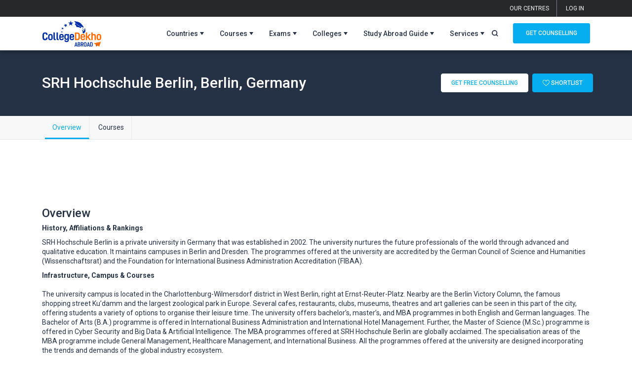

--- FILE ---
content_type: text/html; charset=utf-8
request_url: https://www.collegedekhoabroad.com/germany/srh-hochschule-berlin/
body_size: 58692
content:

<!doctype html>
<html lang="en">
<head>
    <meta http-equiv="content-language" content="en" />
    <meta charset="utf-8">
    <!-- 	<meta name="viewport" content="width=device-width, initial-scale=1, shrink-to-fit=no"> -->
    <!-- <meta name="viewport" content="width=device-width, user-scalable=no" /> -->
    <meta name="viewport" content="width=device-width, initial-scale=1.0"/>

    

<title>SRH Hochschule Berlin, Germany - Courses, Fees, Scholarships, Admissions, Eligibility</title>


<meta name="description" content="SRH Hochschule Berlin, Berlin, Germany offers 14 courses. Check 2025 Ranking,
                    tuition fees, scholarships, admission procedure, eligibility, campus infrastructure and more details on SRH Hochschule Berlin at CollegeDekhoAbroad.com ">

<meta property="og:type" content="website"/>
<meta property="og:title" content="SRH Hochschule Berlin, Germany - Courses, Fees, Scholarships, Admissions, Eligibility"/>
<meta property="og:description" content="SRH Hochschule Berlin, Berlin, Germany offers 14 courses. Check 2025 Ranking,
                    tuition fees, scholarships, admission procedure, eligibility, campus infrastructure and more details on SRH Hochschule Berlin at CollegeDekhoAbroad.com ">
<meta property="og:url" content="https://www.collegedekhoabroad.com/germany/srh-hochschule-berlin/"/>
<meta property="og:image" content="https://sa-static.collegedekho.com/sa-static-v1/django/images/shareLogo.jpg"/>
<meta property="og:site_name" content="CollegeDekhoAbroad"/>
<meta name="twitter:card" content="summary">
<meta name="twitter:site" content="@CollegeDekho">
<meta name="twitter:title" content="SRH Hochschule Berlin, Germany - Courses, Fees, Scholarships, Admissions, Eligibility">
<meta name="twitter:description" content="SRH Hochschule Berlin, Berlin, Germany offers 14 courses. Check 2025 Ranking,
                    tuition fees, scholarships, admission procedure, eligibility, campus infrastructure and more details on SRH Hochschule Berlin at CollegeDekhoAbroad.com ">
<meta name="twitter:url" content="https://www.collegedekhoabroad.com/germany/srh-hochschule-berlin/"/>
<meta name="twitter:image" content="https://sa-static.collegedekho.com/sa-static-v1/django/images/shareLogo.jpg">



    <meta name="hashtagmap-info" content="{Germany}{College Detail}{Health &amp; Medicine}">

    <link href="//www.googletagmanager.com" rel="dns-prefetch"/>
    <link href="//www.google-analytics.com" rel="dns-prefetch"/>
    <link href="//fonts.gstatic.com" rel="dns-prefetch"/>
    <link href="//sa-static.collegedekho.com" rel="preconnect">
    <link href="//studyabroad.gumlet.io" rel="preconnect"/>

    



    <link rel="canonical" href="https://www.collegedekhoabroad.com/germany/srh-hochschule-berlin/"/>

    <link href="https://fonts.googleapis.com/css2?family=Roboto:wght@100;300;400;500;700&display=swap" rel="stylesheet">
    <link rel="icon" type="image/png" sizes="32x32" href="https://sa-static.collegedekho.com/sa-static-v1/django/images/favicon.png">

    
    
    <link rel="alternate" href="https://www.collegedekhoabroad.com/germany/srh-hochschule-berlin/" hreflang="en-in">
    
    <link rel="alternate" href="https://www.collegedekhoabroad.com/ae/germany/srh-hochschule-berlin/" hreflang="en-ae">
    
    <link rel="alternate" href="https://www.collegedekhoabroad.com/germany/srh-hochschule-berlin/" hreflang="en">
    

    

    <link rel="icon" href="data:;base64,iVBORw0KGgo=">
    <!--    <link rel="stylesheet" href="https://stackpath.bootstrapcdn.com/bootstrap/4.3.1/css/bootstrap.min.css">-->
    
<link href="https://sa-static.collegedekho.com/sa-static-v1/django/css/university-detail.min.de8f7406b359.css" rel="stylesheet" type="text/css" media="all" />


    
    

    
    <!-- Global site tag (gtag.js) - Google Analytics -->
    <script async src="https://www.googletagmanager.com/gtag/js?id=UA-234035958-1"></script>
    <script>
            window.dataLayer = window.dataLayer || [];
            function gtag(){dataLayer.push(arguments);}
            gtag('js', new Date());
            gtag('config', 'UA-234035958-1');
     </script>
    <!-- Google tag (gtag.js) -->
    <script async src="https://www.googletagmanager.com/gtag/js?id=G-8XSC7GBERN"></script>
    <script>
        window.dataLayer = window.dataLayer || [];
        function gtag(){dataLayer.push(arguments);}
        gtag('js', new Date());
        gtag('config', 'G-8XSC7GBERN');
    </script>
    

    
    <script type="application/ld+json">
        {"@context":"http://schema.org",
            "@type":"Organization",
            "name":"CollegeDekhoAbroad",
            "url":"https://www.collegedekhoabroad.com",
            "logo":"https://sa-static.collegedekho.com/sa-static-v1/django/images/CDAbroadlogo.svg",
            "image":"https://sa-static.collegedekho.com/sa-static-v1/django/images/CDAbroadlogo.svg",
            "sameAs":["https://www.facebook.com/CollegeDekhoStudyAbroad/",
                "https://www.youtube.com/channel/UC-HvXX-evAYQQgPQgblm8CA",
                "https://in.linkedin.com/company/collegedekho-studyabroad/",
                "https://www.instagram.com/CollegedekhoStudyAbroad/?hl=en"
            ],
            "contactPoint" : [
                {
                    "@type" : "ContactPoint",
                    "telephone" : "+91 8882068888",
                    "contactType" : "customer service"
                }]
        }
    </script>
    
    <script type="application/ld+json">
        {
            "@context": "http://schema.org",
            "@type": "WebSite",
            "url": "https://www.collegedekhoabroad.com",
            "potentialAction": {
                "@type": "SearchAction",
                "target": "https://www.collegedekhoabroad.com/universities-all/?keywords={k}",
                "query-input": "required name=k"
            }
        }[]
    </script>

    
<script type="application/ld+json">
    {
        "@context":"http://schema.org",
        "@type":"WebPage",
        "url":"https://www.collegedekhoabroad.com/germany/srh-hochschule-berlin/",
        "name":"SRH Hochschule Berlin, Germany - Courses, Fees, Scholarships, Admissions, Eligibility",
        "description":"SRH Hochschule Berlin, Berlin, Germany offers 14 courses. Check 2025 Ranking,
                    tuition fees, scholarships, admission procedure, eligibility, campus infrastructure and more details on SRH Hochschule Berlin at CollegeDekhoAbroad.com ",
        "image":"https://sa-static.collegedekho.com/sa-static-v1/django/images/CDAbroadlogo.svg",
        "datemodified":"Oct. 19, 2022, 9:19 p.m.",
        "author":"Nidhi bahl",
        "speakable":
        {
            "@type": "SpeakableSpecification",
            "cssSelector": ["mid-content"]
        }
    }
</script>
<script type="application/ld+json">
    {
        "@context":"http://schema.org/",
        "@type":"CollegeOrUniversity",
        "name":"SRH Hochschule Berlin",
        "url":"https://www.collegedekhoabroad.com/germany/srh-hochschule-berlin/",
        "email":"study@srh-hochschule-berlin.de",
        "telephone":"+49(0)30 3743740",
        "logo":"https://sa-static.collegedekho.com/sa-static-v1/django/images/CDAbroadlogo.svg",
        "image":"https://sa-static.collegedekho.com/sa-static-v1/django/images/updatedlogo.webp",
        "address":
        {
            "@type":"PostalAddress",
            "addressLocality":"Ernst-Reuter-Platz 10, 10587 Berlin, Germany"
        }
    }
</script>
<script type="application/ld+json">
    {"@context":"http://schema.org",
        "@type":"BreadcrumbList",
        "itemListElement":[
            {"@type":"ListItem","name":"Home","position":1,"item":{"@id":"https://www.collegedekhoabroad.com"}},
            {"@type":"ListItem","name":"Study in Germany","position":2,"item":{"@id":"https://www.collegedekhoabroad.com/germany/"}},
            {"@type":"ListItem","name":"Universities in Germany","position":3,"item":{"@id":"https://www.collegedekhoabroad.com/germany/universities-all/"}},
            {"@type":"ListItem","name":"SRH Hochschule Berlin","position":4,"item":{"@id":"https://www.collegedekhoabroad.com/germany/srh-hochschule-berlin/"}}
        ]}
</script>

</head>
<body class="innerPage">
<span id='regmodal-lead-email-hidden' email='' hidden=""></span>
<input type="hidden" name="csrfmiddlewaretoken" value="zSgj6GENrVrChQH3jN82ZHJSddwbJ5xLA94i8IocYKhpJUaF8akwsDpnuSz6BKqV">


<!--		 <div class="searchContent" style="display: none;">-->
<!--			 <div class="dataContent container">-->
<!--            	<h3>Discover the best Universities, Courses, Exams and Education updates all over the world</h3>-->
<!--             	<div class="close"><svg version="1.1" id="close" width="24px" height="24px" class="closeIcon" fill="#d03f2d" xmlns="http://www.w3.org/2000/svg" xmlns:xlink="http://www.w3.org/1999/xlink" x="0px" y="0px" viewBox="0 0 174.239 174.239" xml:space="preserve">-->
<!--            <g>-->
<!--              <path d="M87.12,0C39.082,0,0,39.082,0,87.12s39.082,87.12,87.12,87.12s87.12-39.082,87.12-87.12S135.157,0,87.12,0z M87.12,159.305c-39.802,0-72.185-32.383-72.185-72.185S47.318,14.935,87.12,14.935s72.185,32.383,72.185,72.185S126.921,159.305,87.12,159.305z"></path>-->
<!--              <path d="M120.83,53.414c-2.917-2.917-7.647-2.917-10.559,0L87.12,76.568L63.969,53.414c-2.917-2.917-7.642-2.917-10.559,0s-2.917,7.642,0,10.559l23.151,23.153L53.409,110.28c-2.917,2.917-2.917,7.642,0,10.559c1.458,1.458,3.369,2.188,5.28,2.188c1.911,0,3.824-0.729,5.28-2.188L87.12,97.686l23.151,23.153c1.458,1.458,3.369,2.188,5.28,2.188c1.911,0,3.821-0.729,5.28-2.188c2.917-2.917,2.917-7.642,0-10.559L97.679,87.127l23.151-23.153C123.747,61.057,123.747,56.331,120.83,53.414z"></path>-->
<!--            </g>-->
<!--          </svg></div>-->
<!--            <ul class="form">-->
<!--                <li>-->
<!--                    <div class="input-group mb-3">-->
<!--                        <input id="globalSearchInput" type="text" class="form-control"-->
<!--                               placeholder="Search Universities, Exams or latest updates"-->
<!--                               aria-label="Recipient's username" aria-describedby="basic-addon2">-->
<!--                        <div class="input-group-append">-->
<!--                          <span class="input-group-text" id="basic-addon2"><svg version="1.1" id="search" width="15px" height="15px" xmlns="http://www.w3.org/2000/svg" xmlns:xlink="http://www.w3.org/1999/xlink" x="0px" y="0px" viewBox="0 0 30.239 30.239" class="searchIcon" xml:space="preserve">-->
<!--                          <g><path d="M20.194,3.46c-4.613-4.613-12.121-4.613-16.734,0c-4.612,4.614-4.612,12.121,0,16.735c4.108,4.107,10.506,4.547,15.116,1.34c0.097,0.459,0.319,0.897,0.676,1.254l6.718,6.718c0.979,0.977,2.561,0.977,3.535,0c0.978-0.978,0.978-2.56,0-3.535l-6.718-6.72c-0.355-0.354-0.794-0.577-1.253-0.674C24.743,13.967,24.303,7.57,20.194,3.46zM18.073,18.074c-3.444,3.444-9.049,3.444-12.492,0c-3.442-3.444-3.442-9.048,0-12.492c3.443-3.443,9.048-3.443,12.492,0C21.517,9.026,21.517,14.63,18.073,18.074z"></path></g>-->
<!--                        </svg>Search</span>-->
<!--                        </div>-->
<!--                    </div>-->
<!--                </li>-->
<!--            </ul>-->
<!--        </div>-->
<!--    </div>-->

<div class="navSticky nav-down navBlock">
    <div class="login">
        <div class="container">
            
            
            
            <div class="register d-none d-md-block" id="registertemplate">
                <ol class="breadcrumb-listing" >
                    <li><a href="/our-centres/"><button data-toggle="modal" class="gtm-cta-click">Our Centres </button></a></li>
                    <li><button onclick="show_login_modal()" id="login_data_target " class="gtm-login gtm-cta-click">Log In </button></li>
                </ol>
            </div>
            
        </div>
    </div>
    <div class="navsection ">
        <div class="container">
            <div class="logo">
                <a href="/" title="StudyAbroad by CollegeDekho"><img src="https://sa-static.collegedekho.com/sa-static-v1/django/images/CDAbroadlogo.svg" alt="logo"/></a>
            </div>
            
            <button class="menu btn-open">
                <span class="icon-bar"></span>
                <span class="icon-bar"></span>
                <span class="icon-bar"></span>
            </button>
            <div class="zeynep right">
                <ul>
                    <div class="closeSign position-relative">
                        <div class="mobileLogo">
                            <img src="https://sa-static.collegedekho.com/sa-static-v1/django/images/CDAbroadlogo.svg" alt="logo"/>
                        </div>
                        <!-- <span class="icon-searchTemp"></span> -->
                        <button class="closeNav">
                            <span></span>
                            <span></span>
                        </button>
                    </div>
                    <!-- ==added= -->
                    
                    <!-- end== -->
                    <li class="has-submenu"><span class="menu-icon"></span>
                        <div class="country" data-submenu="countries">Countries</div>
                        <div id="countries" class="submenu countriesCol">
                            <div class="submenu-header">
                                <a href="javascript:void(0);" data-submenu-close="countries">Countries</a>
                            </div>
                            <ul class="sessiontab">
                                <li class="has-submenu active current country"  data-tab="tab-1">
                                    <span class="menu-icon"></span>
                                    <div class="inner-countries un" data-submenu="inner-countries">United States of America</div>
                                    <div id="inner-countries" class="submenu tab-content-nav current" id="tab-1">
                                        <div class="submenu-header">
                                            <a href="javascript:void(0);" data-submenu-close="inner-countries">United States of America</a>
                                        </div>
                                        <ul class="innermenu">
                                            <li class="inner-menu"><span>Admissions</span>
                                                <ul>
                                                    <li><a href="/usa/">Study in USA</a></li>
                                                    <li><a href="/usa/universities-all/">Universities in USA</a></li>
                                                    <li><a href="/usa/admission-process/">Admission Process in USA</a></li>
                                                    <li><a href="/usa/visa-process/">USA Study Visa Guide</a></li>
                                                </ul>
                                            </li>
                                            <li class="inner-menu"><span>Universities</span>
                                                <ul>
                                                    <li><a href="/usa/universities-masters/">MS in USA</a></li>
                                                    <li><a href="/usa/universities-mba/">MBA in USA</a></li>
                                                    <li><a href="/usa/universities-computer-science-engineering/">Computer Science & Engineering in USA</a></li>
                                                    <li><a href="/usa/universities-bba/">BBA in USA</a></li>
                                                    <li><a href="/usa/universities-master-of-science-in-biotechnology/">MS in Biotechnology in USA</a></li>
                                                </ul>
                                            </li>
                                            <li class="inner-menu"><span>Helpful Resources</span>
                                                <ul>
                                                    <li><a href="/usa/average-cost-living/">Cost of Living in USA</a></li>
                                                    <li><a href="/usa/job-opportunities/">Job Opportunities in USA</a></li>
                                                    <li><a href="/articles/part-time-job-options-in-usa-for-international-students/">Part Time Jobs in USA</a></li>
                                                    <li><a href="/usa/universities-bachelors/">Bachelors Programs in USA</a></li>
                                                </ul>
                                            </li>
                                            <!-- <li class="inner-menu"><a href="#">Scholarships</a>
                                                 <ul>
                                                     <li><a href="#">David P. Shapiro Autism Scholarship</a></li>
                                                 <li><a href="#">Preply Scholarship</a></li>
                                                 <li><a href="#">Surfshark Privacy and Security Scholarship</a></li>
                                                 <li><a href="#">Tortuga Backpacks Study Abroad Scholarship</a></li>
                                                 </ul>
                                             </li> -->
                                            <div class="desktop-nav">
                                                <li class="inner-menu"><span>Must Read</span>
                                                    <ul>
                                                        <li>
                                                            <a href="/articles/top-courses-in-usa-for-international-students/">
                                                                <div class="nav-article">
                                                                    <div class="icon"><img src="https://sa-static.collegedekho.com/sa-static-v1/django/images/must_read.png" alt="icon"/></div>
                                                                    <div class="articleContent">
                                                                        <!-- <span>January 27, 2022</span> -->
                                                                        <p>Courses in USA for International Students</p></div>
                                                                </div>
                                                            </a>
                                                        </li>
                                                        <li>
                                                            <a href="/articles/guide-to-study-in-usa-spring-intake-timeline/">
                                                                <div class="nav-article">
                                                                    <div class="icon"><img src="https://sa-static.collegedekho.com/sa-static-v1/django/images/must_read.png" alt="icon"/></div>
                                                                    <div class="articleContent">
                                                                        <!-- <span>January 27, 2022</span> -->
                                                                        <p>Spring Intake in USA</p></div>
                                                                </div>
                                                            </a>
                                                        </li>
                                                        <li>
                                                            <a href="/articles/timeline-for-september-intake-to-study-in-usa/">
                                                                <div class="nav-article">
                                                                    <div class="icon"><img src="https://sa-static.collegedekho.com/sa-static-v1/django/images/must_read.png" alt="icon"/></div>
                                                                    <div class="articleContent">
                                                                        <!-- <span>January 27, 2022</span> -->
                                                                        <p>Fall Intake in USA</p></div>
                                                                </div>
                                                            </a>
                                                        </li>
                                                        <!-- <li>
                                                          <div class="nav-article last-article">
                                                              <div class="icon"><img src="https://sa-static.collegedekho.com/sa-static-v1/django/images/must_read.png" alt=""/></div>
                                                              <div class="articleContent"><span>January 27, 2022</span>
                                                              <p>Top Courses with Easy Immigration for International</p></div>
                                                        </div>
                                                      </li> -->
                                                        <li class="viewall-articles"><a href="/articles/" class="viewarticle">VIEW ALL ARTICLES</a></li>
                                                    </ul>
                                                </li>
                                            </div>
                                        </ul>
                                    </div>
                                </li>

                                <!--second-->
                                <li class="has-submenu active country" data-tab="tab-2">
                                    <span class="menu-icon"></span>
                                    <div class="inner-countries un uk" data-submenu="uk-countries">United Kingdom</div>
                                    <div id="uk-countries" class="submenu tab-content-nav" id="tab-2">
                                        <div class="submenu-header">
                                            <a href="javascript:void(0);" data-submenu-close="uk-countries">United Kingdom</a>
                                        </div>
                                        <ul class="innermenu">
                                            <li class="inner-menu"><span>Admissions</span>
                                                <ul>

                                                    <li><a href="/united-kingdom/">Study in UK</a></li>
                                                    <li><a href="/united-kingdom/universities-all/">Universities in UK</a></li>
                                                    <li><a href="/united-kingdom/admission-process/">Admission Process in UK</a></li>
                                                    <li><a href="/united-kingdom/visa-process/">UK Student Visa Guide</a></li>
                                                </ul>
                                            </li>
                                            <li class="inner-menu"><span>Universities</span>
                                                <ul>
                                                    <li><a href="/united-kingdom/universities-masters/">MS in UK</a></li>
                                                    <li><a href="/united-kingdom/universities-mba/">MBA in UK</a></li>
                                                    <li><a href="/united-kingdom/universities-ms-in-computer-science-engineering/">MS in Computer Science in UK</a></li>
                                                    <li><a href="/united-kingdom/universities-bba/">BBA in UK</a></li>
                                                    <li><a href="/united-kingdom/universities-master-of-science-in-biotechnology/">MS in Biotechnology in UK</a></li>
                                                </ul>
                                            </li>
                                            <li class="inner-menu"><span>Helpful Resources</span>
                                                <ul>
                                                    <li><a href="/united-kingdom/average-cost-living/">Cost of Living in UK</a></li>
                                                    <li><a href="/united-kingdom/job-opportunities/">Job Opportunities in UK</a></li>
                                                    <li><a href="/articles/part-time-jobs-in-uk-for-international-students/">Part Time Jobs in UK</a></li>
                                                    <li><a href="/united-kingdom/universities-bachelors/">Bachelors Programs in UK</a></li>
                                                </ul>
                                            </li>
                                            <div class="desktop-nav">
                                                <li class="inner-menu"><span>Must Read</span>
                                                    <ul>
                                                        <li>
                                                            <a href="/articles/part-time-jobs-in-uk-for-international-students/">
                                                                <div class="nav-article">
                                                                    <div class="icon"><img src="https://sa-static.collegedekho.com/sa-static-v1/django/images/must_read.png" alt="icon"/></div>
                                                                    <div class="articleContent">
                                                                        <!-- <span>January 27, 2022</span> -->
                                                                        <p>Part time jobs in UK for International Students</p></div>
                                                                </div>
                                                            </a>
                                                        </li>
                                                        <li>
                                                            <a href="/articles/timeline-for-september-intake-to-study-in-uk/">
                                                                <div class="nav-article">
                                                                    <div class="icon"><img src="https://sa-static.collegedekho.com/sa-static-v1/django/images/must_read.png" alt="icon"/></div>
                                                                    <div class="articleContent">
                                                                        <!-- <span>January 27, 2022</span> -->
                                                                        <p>UK September intake deadline</p></div>
                                                                </div>
                                                            </a>
                                                        </li>
                                                        <li>
                                                            <a href="/articles/study-in-uk-timeline-for-may-intake-for-international-students/">
                                                                <div class="nav-article">
                                                                    <div class="icon"><img src="https://sa-static.collegedekho.com/sa-static-v1/django/images/must_read.png" alt="icon"/></div>
                                                                    <div class="articleContent">
                                                                        <!-- <span>January 27, 2022</span> -->
                                                                        <p>May intake Universities in UK 2023</p></div>
                                                                </div>
                                                            </a>
                                                        </li>

                                                        <li class="viewall-articles"><a href="/articles/" class="viewarticle">VIEW ALL ARTICLES</a></li>
                                                    </ul>
                                                </li>
                                            </div>
                                        </ul>
                                    </div>
                                </li>

                                <!--third-->
                                <!-- <li class="has-submenu active" data-tab="tab-3">
                                  <span class="menu-icon"></span>
                              <a href="" data-submenu="australia-countries" class="un aus">Australia</a>
                              <div id="australia-countries" class="submenu tab-content-nav" id="tab-3">
                                <div class="submenu-header">
                                  <a href="javascript:void(0);" data-submenu-close="australia-countries">Countries</a>
                                </div>
                                     <ul class="innermenu">
                                      <li class="inner-menu"><a href="javascript:void(0);">Admissions</a>
                                          <ul>
                                              <li>
                                                  <ul>
                                                          <li><a href="">Study in Australia</a></li>
                                                          <li><a href="">Universities in Australia</a></li>
                                                          <li><a href="">Admission Process in Australia</a></li>
                                                              <li><a href="">Student Visa in Australia</a></li>
                                                          <li><a href="">Sed ut perspiciatis</a></li>
                                                  </ul>
                                              </li>
                                          </ul>
                                      </li>
                                      <li class="inner-menu"><a href="javascript:void(0);">Universities</a>
                                          <ul>
                                              <li><a href="">MS in Australia</a></li>
                                              <li><a href="">MBA in Australia</a></li>
                                              <li><a href="">MS in Finance in Australia</a></li>
                                              <li><a href="">MS in Data Science in Australia</a></li>
                                              <li><a href="">PhD in Australia</a></li>
                                          </ul>
                                      </li>
                                         <li class="inner-menu"><a href="javascript:void(0);">Helpful Resources</a>
                                              <ul>
                                                      <li><a href="javascript:void(0);">Cost of Living in Australia</a></li>
                                                   <li><a href="javascript:void(0);">Part Time Jobs in Australia</a></li>
                                                   <li><a href="javascript:void(0);">Post Study Jobs in Australia</a></li>
                                                   <li><a href="#">Consectetuer</a></li>
                                                   <li><a href="#">Penatibus Et</a></li>
                                                   <li><a href="#">Donec Pede Justo</a></li>
                                                     </ul>
                                          </li>
                                      <li class="inner-menu"><a href="#">Scholarships</a>
                                           <ul>
                                               <li><a href="#">David P. Shapiro Autism Scholarship</a></li>
                                           <li><a href="#">Preply Scholarship</a></li>
                                           <li><a href="#">Surfshark Privacy and Security Scholarship</a></li>
                                           <li><a href="#">Tortuga Backpacks Study Abroad Scholarship</a></li>
                                           </ul>
                                       </li>
                                       <div class="desktop-nav">
                                      <li class="inner-menu"><a href="#">Must Read</a>
                                          <ul>
                                               <li>
                                                  <div class="nav-article">
                                                      <div class="icon"><img src="https://sa-static.collegedekho.com/sa-static-v1/django/images/must_read.png" alt=""/></div>
                                                      <div class="articleContent"><span>January 27, 2022</span>
                                                      <p>Study Abroad After 12th - Top Countries to Pursue</p></div>
                                                </div>
                                              </li>
                                               <li>
                                                  <div class="nav-article">
                                                      <div class="icon"><img src="https://sa-static.collegedekho.com/sa-static-v1/django/images/must_read.png" alt=""/></div>
                                                      <div class="articleContent"><span>January 27, 2022</span>
                                                      <p>Everything You Need to Know About ACT Mathematics</p></div>
                                                </div>
                                              </li>
                                               <li>
                                                  <div class="nav-article">
                                                      <div class="icon"><img src="https://sa-static.collegedekho.com/sa-static-v1/django/images/must_read.png" alt=""/></div>
                                                      <div class="articleContent"><span>January 27, 2022</span>
                                                      <p>Eligibility to Pursue STEM Courses in the UK</p></div>
                                                </div>
                                              </li>
                                                <li>
                                                  <div class="nav-article last-article">
                                                      <div class="icon"><img src="https://sa-static.collegedekho.com/sa-static-v1/django/images/must_read.png" alt=""/></div>
                                                      <div class="articleContent"><span>January 27, 2022</span>
                                                      <p>Top Courses with Easy Immigration for International</p></div>
                                                </div>
                                              </li>
                                             <li class="viewall-articles"><a href="/study-abroad/articles/" class="viewarticle">VIEW ALL ARTICLES</a></li>
                                          </ul>
                                       </li>
                                    </div>
                                    </ul>
                                  </div>
                                </li> -->

                                <!--fourth-->
                                <li class="has-submenu active country" data-tab="tab-4">
                                    <span class="menu-icon"></span>
                                    <div class="inner-countries un can" data-submenu="canada-countries">Canada</div>
                                    <div id="canada-countries" class="submenu tab-content-nav" id="tab-4">
                                        <div class="submenu-header">
                                            <a href="javascript:void(0);" data-submenu-close="canada-countries">Canada</a>
                                        </div>
                                        <ul class="innermenu">
                                            <li class="inner-menu"><span>Admissions</span>
                                                <ul>
                                                    <li><a href="/canada/">Study in Canada</a></li>
                                                    <li><a href="/canada/universities-all/">Universities in Canada</a></li>
                                                    <li><a href="/canada/admission-process/">Admission Process in Canada</a></li>
                                                    <li><a href="/canada/visa-process/">Canada Student Visa Guide</a></li>
                                                </ul>
                                            </li>
                                            <li class="inner-menu"><span>Universities</span>
                                                <ul>
                                                    <li><a href="/canada/universities-masters/">MS in Canada</a></li>
                                                    <li><a href="/canada/universities-mba/">MBA in Canada</a></li>
                                                    <li><a href="/canada/universities-bba/">BBA in Canada</a></li>
                                                    <li><a href="/canada/universities-master-of-science-in-biotechnology/">MS in Biotechnology in Canada</a></li>
                                                </ul>
                                            </li>
                                            <li class="inner-menu"><span>Helpful Resources</span>
                                                <ul>
                                                    <li><a href="/canada/average-cost-living/">Cost of Living in Canada</a></li>
                                                    <li><a href="/canada/job-opportunities/">Job Opportunities in Canada</a></li>
                                                    <li><a href="/articles/part-time-job-options-in-canada-for-international-students/">Part Time Jobs in Canada</a></li>
                                                    <li><a href="/canada/universities-bachelors/">Bachelors Programs in Canada</a></li>
                                                </ul>
                                            </li>
                                            <!-- <li class="inner-menu"><a href="#">Scholarships</a>
                                                 <ul>
                                                     <li><a href="#">David P. Shapiro Autism Scholarship</a></li>
                                                 <li><a href="#">Preply Scholarship</a></li>
                                                 <li><a href="#">Surfshark Privacy and Security Scholarship</a></li>
                                                 <li><a href="#">Tortuga Backpacks Study Abroad Must ReadScholarship</a></li>
                                                 </ul>
                                             </li> -->
                                            <div class="desktop-nav">
                                                <li class="inner-menu"><span>Must Read</span>
                                                    <ul>
                                                        <li>
                                                            <a href="/articles/study-in-canada-january-intake-timeline/">
                                                                <div class="nav-article">
                                                                    <div class="icon"><img src="https://sa-static.collegedekho.com/sa-static-v1/django/images/must_read.png" alt="icon"/></div>
                                                                    <div class="articleContent">
                                                                        <!-- <span>January 27, 2022</span> -->
                                                                        <p>January intake Canada 2023</p></div>
                                                                </div>
                                                            </a>
                                                        </li>
                                                        <li>
                                                            <a href="/articles/canada-summer-intake-timeline-admission-requirements/">							                        	<div class="nav-article">
                                                                <div class="icon"><img src="https://sa-static.collegedekho.com/sa-static-v1/django/images/must_read.png" alt="icon"/></div>
                                                                <div class="articleContent">
                                                                    <!-- <span>January 27, 2022</span> -->
                                                                    <p>May intake in Canada</p></div>
                                                            </div>
                                                            </a>
                                                        </li>
                                                        <li>
                                                            <a href="/articles/designated-learning-institutions-with-approved-covid-19-readiness-plans-for-international-students-to-enter-canada/">
                                                                <div class="nav-article">
                                                                    <div class="icon"><img src="https://sa-static.collegedekho.com/sa-static-v1/django/images/must_read.png" alt="icon"/></div>
                                                                    <div class="articleContent">
                                                                        <!-- <span>January 27, 2022</span> -->
                                                                        <p>DLI List Canada</p></div>
                                                                </div>
                                                            </a>
                                                        </li>

                                                        <li class="viewall-articles"><a href="/articles/" class="viewarticle">VIEW ALL ARTICLES</a></li>
                                                    </ul>
                                                </li>
                                            </div>
                                        </ul>
                                    </div>
                                </li>

                                <!--five-->
                                <li class="has-submenu active country" data-tab="tab-5">
                                    <span class="menu-icon"></span>
                                    <div class="inner-countries un gen" data-submenu="germany-countries">Germany</div>
                                    <div id="germany-countries" class="submenu tab-content-nav" id="tab-5">
                                        <div class="submenu-header">
                                            <a href="javascript:void(0);" data-submenu-close="germany-countries">Germany</a>
                                        </div>
                                        <ul class="innermenu">
                                            <li class="inner-menu"><span>Admissions</span>
                                                <ul>
                                                    <li><a href="/germany/">Study in Germany</a></li>
                                                    <li><a href="/germany/universities-all/">Universities in Germany</a></li>
                                                    <li><a href="/germany/admission-process/">Admission Process in Germany</a></li>
                                                    <li><a href="/germany/visa-process/">Germany Student Visa Guide</a></li>
                                                </ul>
                                            </li>
                                            <li class="inner-menu"><span>Universities</span>
                                                <ul>
                                                    <li><a href="/germany/universities-masters/">MS in Germany</a></li>
                                                    <li><a href="/germany/universities-mba/">MBA in Germany</a></li>
                                                    <li><a href="/germany/universities-master-of-science-in-computer-science-engineering/">MS in Computer Science in Germany</a></li>
                                                    <li><a href="/germany/universities-bachelor-of-science/">Science in Germany</a></li>
                                                    <li><a href="/germany/universities-master-of-science-in-biotechnology/">MS in Biotechnology in Germany</a></li>
                                                </ul>
                                            </li>
                                            <li class="inner-menu"><span>Helpful Resources</span>
                                                <ul>
                                                    <li><a href="/germany/average-cost-living/">Cost of Living in Germany</a></li>
                                                    <li><a href="/germany/job-opportunities/">Job Opportunities in Germany</a></li>
                                                    <li><a href="/articles/part-time-jobs-in-germany-for-international-students/">Part Time Jobs in Germany</a></li>
                                                </ul>
                                            </li>
                                            <!--sixthnav-->

                                            <!--sixthnav-->
                                            <div class="desktop-nav">
                                                <li class="inner-menu"><span>Must Read</span>
                                                    <ul>
                                                        <li>
                                                            <a href="/articles/study-in-germany-timeline-for-summer-intake/">
                                                                <div class="nav-article">
                                                                    <div class="icon"><img src="https://sa-static.collegedekho.com/sa-static-v1/django/images/must_read.png" alt="icon"/></div>
                                                                    <div class="articleContent">
                                                                        <!-- <span>January 27, 2022</span> -->
                                                                        <p>Summer intake in Germany</p></div>
                                                                </div>
                                                            </a>
                                                        </li>
                                                        <li>
                                                            <a href="/articles/study-master-in-data-science-in-germany/">
                                                                <div class="nav-article">
                                                                    <div class="icon"><img src="https://sa-static.collegedekho.com/sa-static-v1/django/images/must_read.png" alt="icon"/></div>
                                                                    <div class="articleContent">
                                                                        <!-- <span>January 27, 2022</span> -->
                                                                        <p>MS Data science in Germany</p></div>
                                                                </div>
                                                            </a>
                                                        </li>
                                                        <li>
                                                            <a href="/articles/document-checklist-for-germany-visa-application/">
                                                                <div class="nav-article">
                                                                    <div class="icon"><img src="https://sa-static.collegedekho.com/sa-static-v1/django/images/must_read.png" alt="icon"/></div>
                                                                    <div class="articleContent">
                                                                        <!-- <span>January 27, 2022</span> -->
                                                                        <p>German student Visa Checklist</p></div>
                                                                </div>
                                                            </a>
                                                        </li>
                                                        <!-- <li>
                                                          <div class="nav-article last-article">
                                                              <div class="icon"><img src="https://sa-static.collegedekho.com/sa-static-v1/django/images/must_read.png" alt=""/></div>
                                                              <div class="articleContent"><span>January 27, 2022</span>
                                                              <p>Top Courses with Easy Immigration for International</p></div>
                                                        </div>
                                                      </li> -->
                                                        <li class="viewall-articles"><a href="/articles/" class="viewarticle">VIEW ALL ARTICLES</a></li>
                                                    </ul>
                                                </li>
                                            </div>
                                        </ul>
                                    </div>
                                </li>
                                <!--sixth-->
                                <!-- <li class="has-submenu active" data-tab="tab-6">
                                    <span class="menu-icon"></span>
                            <a href="javascript:void(0);" data-submenu="newzeland-countries" class="un new">Newzeland</a>
                            <div id="newzeland-countries" class="submenu tab-content-nav" id="tab-6">
                              <div class="submenu-header">
                                <a href="javascript:void(0);" data-submenu-close="newzeland-countries">Countries</a>
                              </div>
                                  <ul class="innermenu">
                                    <li class="inner-menu"><a href="javascript:void(0);">Admissions</a>
                                        <ul>
                                            <li>
                                                <ul>
                                                        <li><a href="">Study in Newzeland</a></li>
                                                        <li><a href="">Universities in Newzeland</a></li>
                                                        <li><a href="">Admission Process in Newzeland</a></li>
                                                            <li><a href="">Student Visa in Newzeland</a></li>
                                                        <li><a href="">Sed ut perspiciatis</a></li>
                                                </ul>
                                            </li>
                                        </ul>
                                    </li>
                                    <li class="inner-menu"><a href="javascript:void(0);">Universities</a>
                                        <ul>
                                            <li><a href="">MS in Newzeland</a></li>
                                            <li><a href="">MBA in Newzeland</a></li>
                                            <li><a href="">MS in Finance in Newzeland</a></li>
                                            <li><a href="">MS in Data Science in Newzeland</a></li>
                                            <li><a href="">PhD in Newzeland</a></li>
                                        </ul>
                                    </li>
                                       <li class="inner-menu"><a href="javascript:void(0);">Helpful Resources</a>
                                            <ul>
                                                    <li><a href="javascript:void(0);">Cost of Living in Newzeland</a></li>
                                                 <li><a href="#">Part Time Jobs in Newzeland</a></li>
                                                 <li><a href="#">Post Study Jobs in Newzeland</a></li>
                                                 <li><a href="#">Consectetuer</a></li>
                                                 <li><a href="#">Penatibus Et</a></li>
                                                 <li><a href="#">Donec Pede Justo</a></li>
                                                   </ul>
                                        </li>
                                    <li class="inner-menu"><a href="#">Scholarships</a>
                                         <ul>
                                             <li><a href="#">David P. Shapiro Autism Scholarship</a></li>
                                         <li><a href="#">Preply Scholarship</a></li>
                                         <li><a href="#">Surfshark Privacy and Security Scholarship</a></li>
                                         <li><a href="#">Tortuga Backpacks Study Abroad Scholarship</a></li>
                                         </ul>
                                     </li>

                                     <div class="desktop-nav">
                                    <li class="inner-menu"><a href="#">Must Read</a>
                                        <ul>
                                             <li>
                                                <div class="nav-article">
                                                    <div class="icon"><img src="https://sa-static.collegedekho.com/sa-static-v1/django/images/must_read.png" alt=""/></div>
                                                    <div class="articleContent"><span>January 27, 2022</span>
                                                    <p>Study Abroad After 12th - Top Countries to Pursue</p></div>
                                              </div>
                                            </li>
                                             <li>
                                                <div class="nav-article">
                                                    <div class="icon"><img src="https://sa-static.collegedekho.com/sa-static-v1/django/images/must_read.png" alt=""/></div>
                                                    <div class="articleContent"><span>January 27, 2022</span>
                                                    <p>Everything You Need to Know About ACT Mathematics</p></div>
                                              </div>
                                            </li>
                                             <li>
                                                <div class="nav-article">
                                                    <div class="icon"><img src="https://sa-static.collegedekho.com/sa-static-v1/django/images/must_read.png" alt=""/></div>
                                                    <div class="articleContent"><span>January 27, 2022</span>
                                                    <p>Eligibility to Pursue STEM Courses in the UK</p></div>
                                              </div>
                                            </li>
                                              <li>
                                                <div class="nav-article last-article">
                                                    <div class="icon"><img src="https://sa-static.collegedekho.com/sa-static-v1/django/images/must_read.png" alt=""/></div>
                                                    <div class="articleContent"><span>January 27, 2022</span>
                                                    <p>Top Courses with Easy Immigration for International</p></div>
                                              </div>
                                            </li>
                                           <li class="viewall-articles"><a href="/study-abroad/articles/" class="viewarticle">VIEW ALL ARTICLES</a></li>
                                        </ul>
                                     </li>
                                  </div>
                                  </ul>
                                </div>
                              </li> -->
                            </ul>
                        </div>
                    </li>

                    <!--course-->
                    <li class="has-submenu">
                        <span class="menu-icon"></span><div class="country" data-submenu="courses">Courses</div>
                        <div id="courses" class="submenu courseCol">
                            <div class="submenu-header">
                                <a href="javascript:void(0);" data-submenu-close="courses">Courses</a>
                            </div>
                            <ul class="sessiontab">
                                <li class="has-submenu active current country"  data-tab="tab-1">
                                    <span class="menu-icon"></span>
                                    <div class="inner-countries un" data-submenu="usa-courses">United States of America</div>
                                    <div id="usa-courses" class="submenu tab-content-nav current" id="tab-1">
                                        <div class="submenu-header">
                                            <a href="javascript:void(0);" data-submenu-close="usa-courses">United States of America</a>
                                        </div>
                                        <ul class="courscountry">
                                            <li>
                                                <ul class="innercourse">
                                                    <li class="active arrowdown" menu-tab="menu1"><span class="headline">Business & Management</span>
                                                        <ul class="leftposition active">
                                                            <span><b>By Degree/ Specialization</b></span>
                                                            <li><a href="/usa/universities-mba-in-finance/">MBA in Finance in USA</a></li>
                                                            <li><a href="/usa/universities-mba-in-operations-management/">MBA in Operations Management in USA</a></li>
                                                            <li><a href="/usa/universities-mba-in-international-business/">MBA in International Business in USA</a></li>
                                                            <li><a href="/usa/universities-mba-in-human-resource-management/">MBA in Human Resource Management in USA</a></li>
                                                            <li><a href="/usa/universities-mba-in-entrepreneurship/">MBA in Entrepreneurship in USA</a></li>
                                                            <li><a href="/usa/universities-bba-in-accounting/">BBA  Accounting in USA</a></li>
                                                            <li><a href="/usa/universities-bba-in-entrepreneurship/">BBA Entrepreneurship in USA</a></li>
                                                            <li><a href="/usa/universities-bba-in-finance/">BBA Finance in USA</a></li>
                                                        </ul>
                                                    </li>
                                                    <li class="active" menu-tab="menu2"><span class="headline">Engineering</span>
                                                        <ul class="leftposition">
                                                            <span><b>By Degree/ Specialization</b></span>
                                                            <li><a href="/usa/universities-masters/">Masters in USA</a></li>
                                                            <li><a href="/usa/universities-master-of-science-in-computer-science-engineering/">MS in Computer Science in USA</a></li>
                                                            <li><a href="/usa/universities-master-of-science-in-finance/">MS in Finance in USA</a></li>
                                                            <li><a href="/usa/universities-ms-in-mechanical-engineering/">MS in Mechanical Engineering in USA</a></li>
                                                            <li><a href="/usa/universities-ms-in-artificial-intelligence/">MS in Artificial Intelligence in USA</a></li>
                                                            <li><a href="/usa/universities-ms-in-civil-engineering/">MS in Civil Engineering in USA</a></li>
                                                            <li><a href="/usa/universities-ms-in-information-system/">MS in Information System in USA</a></li>
                                                            <li><a href="/usa/universities-mechanical-engineering/">Mechanical Engineering in USA</a></li>
                                                            <li><a href="/usa/universities-electrical-engineering/">Electrical Engineering in USA</a></li>
                                                            <li><a href="/usa/universities-civil-engineering/">Civil Engineering in USA</a></li>
                                                            <li><a href="/usa/universities-electrical-and-electronic-engineering/">Electronics and Electrical Engineering in USA</a></li>
                                                        </ul>
                                                    </li>
                                                    <li class="active"><span class="headline">Applied & Pure Sciences</span>
                                                        <ul class="leftposition">
                                                            <span><b>By Degree/ Specialization</b></span>
                                                            <li><a href="/usa/universities-bachelor-of-science/">Bachelor of Science in USA</a></li>
                                                            <li><a href="/usa/universities-bachelors-of-applied-sciences/">Bachelors of Applied Sciences in USA</a></li>
                                                            <li><a href="/usa/universities-bachelor-of-science-in-biology/"> B.S in Biology in USA</a></li>
                                                            <li><a href="/usa/universities-bachelor-of-science-in-chemistry/">B.S in Chemistry in USA</a></li>
                                                            <li><a href="/usa/universities-bachelor-of-science-in-mathematics/">BS in Mathematics in USA</a></li>
                                                            <li><a href="/usa/universities-bachelor-of-science-in-physics/">BS in Physics in USA</a></li>
                                                            <li><a href="/usa/universities-masters/">Master of Science in USA</a></li>
                                                            <li><a href="/usa/universities-master-of-science-in-information-technology/">M.S in Information Technology in USA</a></li>
                                                            <li><a href="/usa/universities-masters-in-biology/">MS in Biology in USA</a></li>
                                                            <li><a href="/usa/universities-masters-in-applied-mathematics/"> M.S in Applied Mathematics in USA</a></li>
                                                            <li><a href="/usa/universities-master-of-science-in-physics/"> M.S in Physics in USA</a></li>
                                                            <li><a href="/usa/universities-ms-in-chemistry/">MS in Chemistry in USA</a></li>
                                                        </ul>
                                                    </li>
                                                    <li class="active"><span class="headline">Commerce</span>
                                                        <ul class="leftposition">
                                                            <span><b>By Degree/ Specialization</b></span>
                                                            <li><a href="/usa/universities-b-com/">B Com in USA</a></li>
                                                            <li><a href="/usa/universities-b-com-in-business-intelligence-analytics/">Bachelor of Commerce in Business Intelligence & Analytics in USA</a></li>
                                                            <li><a href="/usa/universities-b-com-in-economics/">Bachelor of Commerce in Economics in USA</a></li>
                                                            <li><a href="/usa/universities-b-com-in-accounting/">Bachelor of Commerce of Accounting</a></li>
                                                            <li><a href="/usa/universities-bachelors-in-finance/">Bachelor of Commerce in Finance</a></li>
                                                            <li><a href="/usa/universities-m-com/">M Com in USA</a></li>
                                                            <li><a href="/usa/universities-m-com-in-finance/">M Com in Finance in USA</a></li>
                                                            <li><a href="/usa/universities-m-com-in-economics/">M Com in Economics in USA</a></li>
                                                            <li><a href="/usa/universities-m-com-in-human-resource-management/">M Com in Human Resource Management in USA</a></li>
                                                            <li><a href="/usa/universities-m-com-in-accounting/">M Com in Accounting in USA</a></li>
                                                            <li><a href="/usa/universities-m-com-in-statistics/">M Com in Statistics in USA</a></li>
                                                        </ul></li>
                                                    <li class="active"><span class="headline">Computer Science & IT</span>
                                                        <ul class="leftposition">
                                                            <span><b>By Degree/ Specialization</b></span>
                                                            <li><a href="/usa/universities-master-of-science-in-data-analytics-and-big-data/">M.S in Data Analytics in USA</a></li>
                                                            <li><a href="/usa/universities-masters-in-information-system/">M.S in Information Systems in USA </a></li>
                                                            <li><a href="/usa/universities-software-development/"> M.S in Software Engineering in USA</a></li>
                                                            <li><a href="/usa/universities-beng-in-software-development/">B.E Software Engineering in USA</a></li>
                                                            <li><a href="/usa/universities-bachelor-of-science-in-information-technology/">Bachelor of Information Technology in USA</a></li>
                                                            <li><a href="/usa/universities-bachelor-of-science-in-bis/">B.S Management Information Systems in USA</a></li>
                                                            <li><a href="/usa/universities-bachelor-of-science-in-data-analytics-and-big-data/">BS in Big Data and Business Analytics in USA</a></li>
                                                            <li><a href="/usa/universities-bachelors-in-computer-science-engineering/">BS in Computing Science in USA</a></li>
                                                        </ul></li>
                                                    <li class="active"><span class="headline">Health & Medicine</span>
                                                        <ul class="leftposition">
                                                            <span><b>By Degree/ Specialization</b></span>
                                                            <li><a href="/usa/universities-public-health/">Public Health in USA</a></li>
                                                            <li><a href="/usa/universities-masters-in-public-health/">Masters in Public Health  in USA</a></li>
                                                            <li><a href="/usa/universities-health-sciences/">Health Sciences  in USA</a></li>
                                                            <li><a href="/usa/universities-health-informatics/">Health Informatics  in USA</a></li>
                                                            <li><a href="/usa/universities-ms-in-health-sciences/">Ms in Health Sciences in USA</a></li>
                                                            <li><a href="/usa/universities-health-medicine/">Health Medicine in USA</a></li>
                                                            <li><a href="/usa/universities-human-medicine/">Human Medicine in USA</a></li>
                                                            <li><a href="/usa/universities-bachelors-in-human-medicine/">Bachelors in Human Medicine  in USA</a></li>
                                                            <li><a href="/usa/universities-master-of-science-in-human-medicine/">Master of Science in Human Medicine  in USA</a></li>
                                                            <li><a href="/usa/universities-masters-in-human-medicine/">Masters in Human Medicine  in USA</a></li>
                                                        </ul></li>
                                                    <li class="active"><span class="headline">Humanities and Liberal Arts</span>
                                                        <ul class="leftposition">
                                                            <span><b>By Degree/ Specialization</b></span>
                                                            <li><a href="/usa/universities-liberal-arts/">Liberal Arts in USA</a></li>
                                                            <li><a href="/usa/universities-bachelor-of-arts-in-liberal-arts/">Bachelor of Arts in Liberal Arts in USA</a></li>
                                                            <li><a href="/usa/universities-bachelors-in-liberal-arts/">Bachelors in Liberal Arts in USA</a></li>
                                                            <li><a href="/usa/universities-masters-in-liberal-arts/">Masters in Liberal Arts in USA</a></li>
                                                            <li><a href="/usa/universities-ma-in-liberal-arts/">MA in Liberal Arts in USA</a></li>
                                                            <li><a href="/usa/universities-bachelor-of-science-in-liberal-arts/">Bachelor of Science in Liberal Arts in USA</a></li>
                                                            <li><a href="/usa/universities-humanities-arts/">Humanities Arts in USA</a></li>
                                                            <li><a href="/usa/universities-bachelor-of-arts-in-humanities-arts/">Bachelor of Arts in Humanities Arts in USA</a></li>
                                                            <li><a href="/usa/universities-bachelor-of-science-in-humanities-arts/">Bachelor of Science in Humanities Arts in USA</a></li>
                                                            <li><a href="/usa/universities-bachelors-in-humanities-arts/">Bachelors in Humanities Arts in USA</a></li>
                                                            <li><a href="/usa/universities-ma-in-humanities-arts/">MA in Humanities Arts in USA</a></li>
                                                            <li><a href="/usa/universities-master-of-science-in-humanities-arts/">Master of Science in Humanities Arts in USA</a></li>
                                                            <li><a href="/usa/universities-masters-in-humanities-arts/">Masters in Humanities Arts in USA</a></li>
                                                        </ul></li>
                                                    <li class="active"><span class="headline">Social Sciences</span>
                                                        <ul class="leftposition">
                                                            <span><b>By Degree/ Specialization</b></span>
                                                            <li><a href="/usa/universities-masters-in-public-administration/">Master of Public Administration in USA</a></li>
                                                            <li><a href="/usa/universities-master-of-science-in-psychology/">M.S in Psychology in USA</a></li>
                                                            <li><a href="/usa/universities-ma-in-social-work/">Master of Social Work in USA</a></li>
                                                            <li><a href="/usa/universities-bachelor-of-science-in-psychology/">BS in Psychology in USA</a></li>
                                                            <li><a href="/usa/universities-bachelor-of-arts-in-psychology/">Bachelors in Psychology in USA</a></li>
                                                            <li><a href="/usa/universities-bachelors-in-public-administration/">Bachelors in Public Administration in USA</a></li>
                                                            <li><a href="/usa/universities-bachelors-in-social-work/">Bachelors in Social Work in USA</a></li>
                                                        </ul></li>
                                                    <li class="active"><span class="headline">Architecture</span>
                                                        <ul class="leftposition">
                                                            <span><b>By Degree/ Specialization</b></span>
                                                            <li><a href="/usa/universities-b-arch/">B Arch in USA</a></li>
                                                            <li><a href="/usa/universities-b-arch-in-interior-design/">B Arch in Interior Design in USA</a></li>
                                                            <li><a href="/usa/universities-b-arch-in-aerospace-engineering/">B Arch in Aerospace Engineering in USA</a></li>
                                                            <li><a href="/usa/universities-b-arch-in-architecture-design/">B Arch in Architecture Design in USA</a></li>
                                                            <li><a href="/usa/universities-b-arch-in-artificial-intelligence/">B Arch in Artificial Intelligence in USA	</a></li>
                                                            <li><a href="/usa/universities-m-arch/">M Arch in USA</a></li>
                                                            <li><a href="/usa/universities-m-arch-in-interior-design/">M Arch in Interior Design in USA</a></li>
                                                            <li><a href="/usa/universities-m-arch-in-project-management/">M Arch in Project Management in USA</a></li>
                                                            <li><a href="/usa/universities-m-arch-in-construction-management/">M Arch in Construction Management in USA</a></li>
                                                            <li><a href="/usa/universities-m-arch-in-industrial-design/">M Arch in Industrial Design in USA</a></li>
                                                            <li><a href="/usa/universities-m-arch-in-product-design/">M Arch in Product Design in USA</a></li>
                                                        </ul>
                                                    </li>
                                                    <li class="active"><span class="headline">Creative Arts & Design</span>
                                                        <ul class="leftposition">
                                                            <span><b>By Degree/ Specialization</b></span>
                                                            <li><a href="/usa/universities-graphic-design/">Graphic Design in USA</a></li>
                                                            <li><a href="/usa/universities-interior-design/">Interior Design in USA</a></li>
                                                            <li><a href="/usa/universities-fashion-designing/">Fashion Designing in USA</a></li>
                                                            <li><a href="/usa/universities-architecture-design/"> Architecture Design in USA</a></li>
                                                            <li><a href="/usa/universities-product-design/">Product Design in USA</a></li>
                                                            <li><a href="/usa/universities-textile-design/">Textile Design in USA</a></li>
                                                            <li><a href="/usa/universities-industrial-design/">Industrial Design in USA</a></li>
                                                            <li><a href="/usa/universities-diploma-in-fashion-designing/">Diploma in Fashion Designing in USA</a></li>
                                                            <li><a href="/usa/universities-diploma-in-interior-design/">Diploma in Interior Design in USA</a></li>
                                                            <li><a href="/usa/universities-bachelors-in-fashion-designing/">Bachelors in Fashion Designing in USA</a></li>
                                                            <li><a href="/usa/universities-masters-in-interior-design/">Masters in Interior Design in USA</a></li>
                                                            <li><a href="/usa/universities-bachelors-in-interior-design/">Bachelors in Interior Design in USA</a></li>
                                                            <li><a href="/usa/universities-masters-in-fashion-designing/">Masters in Fashion Designing in USA</a></li>
                                                            <li><a href="/usa/universities-b-des-in-interior-design/">B Des in Interior Design in USA</a></li>
                                                            <li><a href="/usa/universities-masters-in-graphic-design/">Masters in Graphic Design in USA</a></li>
                                                        </ul>
                                                    </li>
                                                    <li class="active"><span class="headline">Hospitality & Leisure</span>
                                                        <ul class="leftposition">
                                                            <span><b>By Degree/ Specialization</b></span>
                                                            <li><a href="/usa/universities-hospitality-management/">Hospitality Management in USA</a></li>
                                                            <li><a href="/usa/universities-tourism-leisure/">Tourism & Leisure in USA</a></li>
                                                            <li><a href="/usa/universities-bachelor-of-arts-in-hospitality-management/">Bachelor of Arts in Hospitality Management in USA</a></li>
                                                            <li><a href="/usa/universities-mfa-in-tourism-leisure/">Master of Fine Arts in Tourism & Leisure in USA</a></li>
                                                            <li><a href="/usa/universities-master-of-science-in-tourism-leisure/">Master of Science in Tourism & Leisure in USA</a></li>
                                                            <li><a href="/usa/universities-bba-in-hospitality-management/">BBA in Hospitality Management in USA</a></li>
                                                            <li><a href="/usa/universities-mba-in-hospitality-management/">MBA in Hospitality Management in USA</a></li>
                                                            <li><a href="/usa/universities-masters-in-hospitality-management/">Masters in Hospitality Management in USA</a></li>
                                                            <li><a href="/usa/universities-bachelors-in-hospitality-management/">Bachelors in Hospitality Management in USA</a></li>
                                                            <li><a href="/usa/universities-ma-in-hospitality-management/">MA in Hospitality Management in USA</a></li>
                                                            <li><a href="/usa/universities-bachelor-of-science-in-hospitality-management/">Bachelor of Science in Hospitality Management  in USA</a></li>
                                                        </ul></li>
                                                    <li class="active"><span class="headline">Journalism & Media</span>
                                                        <ul class="leftposition">
                                                            <span><b>By Degree/ Specialization</b></span>
                                                            <li><a href="/usa/universities-journalism-1/">Journalism in USA</a></li>
                                                            <li><a href="/usa/universities-bachelor-of-science-in-journalism-1/">Bachelor of Science in Journalism in USA</a></li>
                                                            <li><a href="/usa/universities-bachelors-in-journalism-1/">Bachelors in Journalism in USA</a></li>
                                                            <li><a href="/usa/universities-bba-in-journalism-1/">BBA in Journalism in USA</a></li>
                                                            <li><a href="/usa/universities-media-studies-mass-media/">Media Studies & Mass Media in USA</a></li>
                                                            <li><a href="/usa/universities-masters-in-journalism-1/">Masters in Journalism in USA</a></li>
                                                            <li><a href="/usa/universities-mba-in-journalism-1/">MBA in Journalism in USA</a></li>
                                                            <li><a href="/usa/universities-media-communication/">Media Communication  in USA</a></li>
                                                            <li><a href="/usa/universities-masters-in-media-communication/">Masters in Media Communication in USA</a></li>
                                                            <li><a href="/usa/universities-mba-in-media-communication/">MBA in Media Communication  in USA</a></li>
                                                        </ul></li>
                                                    <li class="active"><span class="headline">Aviation</span>
                                                        <ul class="leftposition">
                                                            <span><b>By Degree/ Specialization</b></span>
                                                            <li><a href="/usa/universities-aircraft-maintenance-engineering/"> Aircraft Maintenance Engineering in USA</a></li>
                                                            <li><a href="/usa/universities-bachelors-in-aircraft-maintenance-engineering/">Bachelors Programs in Aircraft Maintenance Engineering in USA</a></li>
                                                            <li><a href="/usa/universities-aerospace-engineering/">Aerospace Engineering in USA</a></li>
                                                            <li><a href="/usa/universities-bachelors-in-aerospace-engineering/">B.E in Aerospace Engineering in USA</a></li>
                                                            <li><a href="/usa/universities-bachelor-of-science-in-aircraft-maintenance-engineering/">B.S in Aviation and Aerospace in USA</a></li>
                                                            <li><a href="/usa/universities-masters-in-aircraft-maintenance-engineering/">Masters in Aircraft Maintenance Engineering in USA</a></li>
                                                        </ul></li>
                                                    <li class="active"><span class="headline">Education & Training</span>
                                                        <ul class="leftposition">
                                                            <span><b>By Degree/ Specialization</b></span>
                                                            <li><a href="/usa/universities-master-of-science-in-physical-education/">Master of Science in Physical Education in USA</a></li>
                                                            <li><a href="/usa/universities-masters-in-education-teaching/">Masters in Education Teaching in USA</a></li>
                                                            <li><a href="/usa/universities-ms-in-physical-education/">Ms in Physical Education in USA</a></li>
                                                            <li><a href="/usa/universities-m-ed-in-education-teaching/">M Ed in Education Teaching  in USA</a></li>
                                                            <li><a href="/usa/universities-ma-in-education-teaching/">MA in Education Teaching  in USA</a></li>
                                                            <li><a href="/usa/universities-bachelors-in-physical-education/">Bachelors in Physical Education  in USA</a></li>
                                                            <li><a href="/usa/universities-diploma-in-physical-education/">Diploma in Physical Education  in USA</a></li>
                                                            <li><a href="/usa/universities-b-ed-in-education-teaching/">B Ed in Education Teaching  in USA</a></li>
                                                            <li><a href="/usa/universities-bachelor-of-science-in-education-teaching/">Bachelor of Science in Education Teaching  in USA</a></li>
                                                            <li><a href="/usa/universities-bachelors-in-education-teaching/">Bachelors in Education Teaching  in USA</a></li>
                                                        </ul></li>
                                                    <li class="active"><span class="headline">Law</span>
                                                        <ul class="leftposition">
                                                            <span><b>By Degree/ Specialization</b></span>
                                                            <!-- <li><a href="/usa/universities-llm/">Master of Law in USA</a></li> -->
                                                            <li><a href="/usa/universities-masters-in-criminal-law/">Masters in Criminal Law in USA</a></li>
                                                            <li><a href="/usa/universities-international-law/">International Law in USA</a></li>
                                                            <li><a href="/usa/universities-llb/">LLB in USA</a></li>
                                                            <li><a href="/usa/universities-llb-in-criminal-law/">LLB in Criminal Law in USA</a></li>
                                                            <li><a href="/usa/universities-llb-in-finance/">LLB in Finance in USA</a></li>
                                                            <li><a href="/usa/universities-bachelors-in-international-law/">Bachelors in International Law in USA</a></li>

                                                        </ul></li>
                                                    <li class="active"><span class="headline">Agricuture & Forestry</span>
                                                        <ul class="leftposition">
                                                            <span><b>By Degree/ Specialization</b></span>
                                                            <li><a href="/usa/universities-agriculture/">Agriculture in USA</a></li>
                                                            <li><a href="/usa/universities-masters-in-agriculture/">Masters in Agriculture in USA</a></li>
                                                            <li><a href="/usa/universities-ma-in-agriculture/">MA in Agriculture in USA</a></li>
                                                            <li><a href="/usa/universities-master-of-science-in-agriculture/">Master of Science in Agriculture in USA</a></li>
                                                            <li><a href="/usa/universities-bachelor-of-science-in-agriculture/">Bachelor of Science in Agriculture in USA</a></li>
                                                            <li><a href="/usa/universities-bachelors-in-agriculture/">Bachelors in Agriculture in USA</a></li>
                                                            <li><a href="/usa/universities-bba-in-agriculture/">BBA in Agriculture in USA</a></li>
                                                            <li><a href="/usa/universities-bachelor-of-arts-in-agriculture/">Bachelor of Arts in Agriculture in USA</a></li>
                                                        </ul></li>
                                                </ul>
                                            </li>
                                            <!-- <div class="desktop-nav">
                                            <li class="inner-menu"><a href="#">Must Read</a>
                                                <ul>
                                                     <li>
                                                        <div class="nav-article">
                                                            <div class="icon"><img src="https://sa-static.collegedekho.com/sa-static-v1/django/images/must_read.png" alt=""/></div>
                                                            <div class="articleContent"><span>January 27, 2022</span>
                                                            <p>Study Abroad After 12th - Top Countries to Pursue</p></div>
                                                      </div>
                                                    </li>
                                                     <li>
                                                        <div class="nav-article">
                                                            <div class="icon"><img src="https://sa-static.collegedekho.com/sa-static-v1/django/images/must_read.png" alt=""/></div>
                                                            <div class="articleContent"><span>January 27, 2022</span>
                                                            <p>Everything You Need to Know About ACT Mathematics</p></div>
                                                      </div>
                                                    </li>
                                                     <li>
                                                        <div class="nav-article">
                                                            <div class="icon"><img src="https://sa-static.collegedekho.com/sa-static-v1/django/images/must_read.png" alt=""/></div>
                                                            <div class="articleContent"><span>January 27, 2022</span>
                                                            <p>Eligibility to Pursue STEM Courses in the UK</p></div>
                                                      </div>
                                                    </li>
                                                      <li>
                                                        <div class="nav-article last-article">
                                                            <div class="icon"><img src="https://sa-static.collegedekho.com/sa-static-v1/django/images/must_read.png" alt=""/></div>
                                                            <div class="articleContent"><span>January 27, 2022</span>
                                                            <p>Top Courses with Easy Immigration for International</p></div>
                                                      </div>
                                                    </li>
                                                   <li class="viewall-articles"><a href="/study-abroad/articles/" class="viewarticle">VIEW ALL ARTICLES</a></li>
                                                </ul>
                                             </li>
                                          </div> -->
                                        </ul>
                                    </div>
                                </li>

                                <!--sedcomd-->
                                <li class="has-submenu active country" data-tab="tab-2">
                                    <span class="menu-icon"></span>
                                    <div class="inner-countries un uk" data-submenu="uk-courses">United Kingdom</div>
                                    <div id="uk-courses" class="submenu tab-content-nav" id="tab-2">
                                        <div class="submenu-header">
                                            <a href="javascript:void(0);" data-submenu-close="uk-courses">United Kingdom</a>
                                        </div>
                                        <ul class="courscountry">
                                            <li>
                                                <ul class="innercourse">
                                                    <li class="active arrowdown" menu-tab="menu1"><span class="headline">Business & Management</span>
                                                        <ul class="leftposition active">
                                                            <span><b>By Degree/ Specialization</b></span>
                                                            <li><a href="/united-kingdom/universities-mba-in-finance/">MBA in Finance in UK</a></li>
                                                            <li><a href="/united-kingdom/universities-mba-in-operations-management/"> MBA in Operations Management in UK</a></li>
                                                            <li><a href="/united-kingdom/universities-mba-in-international-business/">MBA in International Business in UK</a></li>
                                                            <li><a href="/united-kingdom/universities-mba-in-human-resource-management/">MBA in Human Resource Management in UK</a></li>
                                                            <li><a href="/united-kingdom/universities-mba-in-entrepreneurship/">MBA in Entrepreneurship in UK</a></li>
                                                            <li><a href="/united-kingdom/universities-bba/">BBA in UK</a></li>
                                                            <li><a href="/united-kingdom/universities-bba-in-accounting/">BBA  Accounting in UK</a></li>
                                                            <!-- <li><a href="/united-kingdom/universities-bba-in-entrepreneurship/">BBA Entrepreneurship in UK</a></li> -->
                                                            <li><a href="/united-kingdom/universities-bba-in-finance/">BBA Finance in UK</a></li>
                                                        </ul>
                                                    </li>
                                                    <li class="active " menu-tab="menu2"><span class="headline">Engineering</span>
                                                        <ul class="leftposition">
                                                            <span><b>By Degree/ Specialization</b></span>
                                                            <li><a href="/united-kingdom/universities-masters/">MS in UK</a></li>
                                                            <li><a href="/united-kingdom/universities-master-of-science-in-computer-science-engineering/">MS in Computer Science in UK</a></li>
                                                            <li><a href="/united-kingdom/universities-master-of-science-in-finance/">MS in Finance in UK</a></li>
                                                            <li><a href="/united-kingdom/universities-ms-in-mechanical-engineering/">MS in Mechanical Engineering in UK</a></li>
                                                            <li><a href="/united-kingdom/universities-ms-in-artificial-intelligence/">MS in Artificial Intelligence in UK</a></li>
                                                            <li><a href="/united-kingdom/universities-ms-in-civil-engineering/">MS in Civil Engineering in UK</a></li>
                                                            <li><a href="/united-kingdom/universities-ms-in-information-system/">MS in Information System in UK</a></li>
                                                            <li><a href="/united-kingdom/universities-bachelors/">Bachelors Programs in UK</a></li>
                                                            <li><a href="/united-kingdom/universities-computer-science-engineering/">Computer Science & Engineering in UK</a></li>
                                                            <li><a href="/united-kingdom/universities-mechanical-engineering/">Mechanical Engineering in UK</a></li>
                                                            <li><a href="/united-kingdom/universities-electrical-engineering/">Electrical Engineering in UK</a></li>
                                                            <li><a href="/united-kingdom/universities-civil-engineering/">Civil Engineering in UK</a></li>
                                                            <li><a href="/united-kingdom/universities-electrical-and-electronic-engineering/">Electronics and Electrical Engineering in UK</a></li>
                                                        </ul>
                                                    </li>
                                                    <li class="active"><span class="headline">Applied & Pure Sciences</span>
                                                        <ul class="leftposition">
                                                            <span><b>By Degree/ Specialization</b></span>
                                                            <!-- <li><a href="/united-kingdom/universities-bachelors-of-applied-sciences/">Bachelors of Applied Sciences in UK</a></li> -->
                                                            <li><a href="/united-kingdom/universities-bachelor-of-science/">Bachelor of Science in UK</a></li>
                                                            <li><a href="/united-kingdom/universities-bachelor-of-science-in-biology/">B.S in Biology in UK</a></li>
                                                            <li><a href="/united-kingdom/universities-bachelor-of-science-in-chemistry/">B.S in Chemistry in UK</a></li>
                                                            <li><a href="/united-kingdom/universities-bachelor-of-science-in-mathematics/">BS in Mathematics in UK</a></li>
                                                            <li><a href="/united-kingdom/universities-bachelor-of-science-in-physics/">BS in Physics in UK</a></li>
                                                            <li><a href="/united-kingdom/universities-master-of-science-in-information-technology/">M.S in Information Technology in UK</a></li>
                                                            <li><a href="/united-kingdom/universities-masters-in-biology/">MS in Biology in UK</a></li>
                                                            <!-- <li><a href="/united-kingdom/universities-masters-in-applied-mathematics/">M.S in Applied Mathematics in UK</a></li> -->
                                                            <li><a href="/united-kingdom/universities-master-of-science-in-physics/">M.S in Physics in UK</a></li>
                                                            <li><a href="/united-kingdom/universities-ms-in-chemistry/">MS in Chemistry in UK</a></li>
                                                        </ul>
                                                    </li>
                                                    <li class="active"><span class="headline">Commerce</span>
                                                        <ul class="leftposition">
                                                            <span><b>By Degree/ Specialization</b></span>
                                                            <li><a href="/united-kingdom/universities-b-com/">B Com in UK</a></li>
                                                            <!-- <li><a href="/united-kingdom/universities-b-com-in-business-intelligence-analytics/">Bachelor of Commerce in Business Intelligence & Analytics in UK</a></li> -->
                                                            <li><a href="/united-kingdom/universities-b-com-in-economics/">Bachelor of Commerce in Economics in UK</a></li>
                                                            <li><a href="/united-kingdom/universities-b-com-in-accounting/">Bachelor of Commerce of Accounting</a></li>
                                                            <li><a href="/united-kingdom/universities-bachelors-in-finance/">Bachelor of Commerce in Finance</a></li>
                                                            <li><a href="/united-kingdom/universities-m-com/">M Com in UK</a></li>
                                                            <li><a href="/united-kingdom/universities-m-com-in-finance/">M Com in Finance in UK</a></li>
                                                            <!-- <li><a href="/united-kingdom/universities-m-com-in-economics/">M Com in Economics in UK</a></li> -->
                                                            <!-- <li><a href="/united-kingdom/universities-m-com-in-human-resource-management/">M Com in Human Resource Management in UK</a></li> -->
                                                            <!-- <li><a href="/united-kingdom/universities-m-com-in-accounting/">M Com in Accounting in UK</a></li> -->
                                                            <!-- <li><a href="/united-kingdom/universities-m-com-in-statistics/">M Com in Statistics in UK</a></li> -->
                                                        </ul></li>
                                                    <li class="active"><span class="headline">Computer Science & IT</span>
                                                        <ul class="leftposition">
                                                            <span><b>By Degree/ Specialization</b></span>
                                                            <li><a href="/united-kingdom/universities-master-of-science-in-data-analytics-and-big-data/">M.S in Data Analytics in UK</a></li>
                                                            <li><a href="/united-kingdom/universities-masters-in-information-system/">M.S in Information Systems in UK</a></li>
                                                            <li><a href="/united-kingdom/universities-software-development/">M.S in Software Engineering in UK</a></li>
                                                            <li><a href="/united-kingdom/universities-beng-in-software-development/">B.E Software Engineering in UK</a></li>
                                                            <li><a href="/united-kingdom/universities-bachelor-of-science-in-information-technology/">Bachelor of Information Technology in UK</a></li>
                                                            <li><a href="/united-kingdom/universities-bachelor-of-science-in-data-analytics-and-big-data/">BS in Big Data and Business Analytics in UK</a></li>
                                                            <li><a href="/united-kingdom/universities-bachelors-in-computer-science-engineering/">BS in Computing Science in UK</a></li>
                                                        </ul></li>
                                                    <li class="active"><span class="headline">Health & Medicine</span>
                                                        <ul class="leftposition">
                                                            <span><b>By Degree/ Specialization</b></span>
                                                            <li><a href="/united-kingdom/universities-public-health/">Public Health in UK</a></li>
                                                            <li><a href="/united-kingdom/universities-masters-in-public-health/">Masters in Public Health  in UK</a></li>
                                                            <!-- <li><a href="/united-kingdom/universities-health-sciences/">Health Sciences  in UK</a></li> -->
                                                            <!-- <li><a href="/united-kingdom/universities-health-informatics/">Health Informatics  in UK</a></li> -->
                                                            <!-- <li><a href="/united-kingdom/universities-ms-in-health-sciences/">Ms in Health Sciences in UK</a></li> -->
                                                            <li><a href="/united-kingdom/universities-health-medicine/">Health Medicine in UK</a></li>
                                                            <!-- <li><a href="/united-kingdom/universities-human-medicine/">Human Medicine in UK</a></li> -->
                                                            <!-- <li><a href="/united-kingdom/universities-bachelor-of-science-in-human-medicine/">Bachelor of Science in Human Medicine  in UK</a></li> -->
                                                            <!-- <li><a href="/united-kingdom/universities-bachelors-in-human-medicine/">Bachelors in Human Medicine  in UK</a></li> -->
                                                            <!-- <li><a href="/united-kingdom/universities-master-of-science-in-human-medicine/">Master of Science in Human Medicine  in UK</a></li> -->
                                                            <!-- <li><a href="/united-kingdom/universities-masters-in-human-medicine/">Masters in Human Medicine  in UK</a></li> -->
                                                        </ul></li>
                                                    <!-- <li class="active"><a href='javascript:void(0);' class="headline">Humanities and Liberal Arts</a>
                                                    <ul class="leftposition">
                                                            <span><b>By Degree/ Specialization</b></span> -->
                                                    <!-- <li><a href="/united-kingdom/universities-liberal-arts/">Liberal Arts in UK</a></li> -->
                                                    <!-- <li><a href="/united-kingdom/universities-bachelor-of-arts-in-liberal-arts/">Bachelor of Arts in Liberal Arts in UK</a></li> -->
                                                    <!-- <li><a href="/united-kingdom/universities-bachelors-in-liberal-arts/">Bachelors in Liberal Arts in UK</a></li> -->
                                                    <!-- <li><a href="/united-kingdom/universities-masters-in-liberal-arts/">Masters in Liberal Arts in UK</a></li> -->
                                                    <!-- <li><a href="/united-kingdom/universities-ma-in-liberal-arts/">MA in Liberal Arts in UK</a></li> -->
                                                    <!-- <li><a href="/united-kingdom/universities-bachelor-of-science-in-liberal-arts/">Bachelor of Science in Liberal Arts in UK</a></li> -->
                                                    <!-- <li><a href="/united-kingdom/universities-humanities-arts/">Humanities Arts in UK</a></li> -->
                                                    <!-- <li><a href="/united-kingdom/universities-bachelor-of-arts-in-humanities-arts/">Bachelor of Arts in Humanities Arts in UK</a></li> -->
                                                    <!-- <li><a href="/united-kingdom/universities-bachelor-of-science-in-humanities-arts/">Bachelor of Science in Humanities Arts in UK</a></li> -->
                                                    <!-- <li><a href="/united-kingdom/universities-bachelors-in-humanities-arts/">Bachelors in Humanities Arts in UK</a></li> -->
                                                    <!-- <li><a href="/united-kingdom/universities-ma-in-humanities-arts/">MA in Humanities Arts in UK</a></li> -->
                                                    <!-- <li><a href="/united-kingdom/universities-master-of-science-in-humanities-arts/">Master of Science in Humanities Arts in UK</a></li> -->
                                                    <!-- <li><a href="/united-kingdom/universities-masters-in-humanities-arts/">Masters in Humanities Arts in UK</a></li> -->

                                                    <!-- </ul></li> -->
                                                    <li class="active"><span class="headline">Social Sciences</span>
                                                        <ul class="leftposition">
                                                            <span><b>By Degree/ Specialization</b></span>
                                                            <li><a href="/united-kingdom/universities-masters-in-public-administration/">Master of Public Administration in UK</a></li>
                                                            <li><a href="/united-kingdom/universities-master-of-science-in-psychology/">M.S in Psychology in UK</a></li>
                                                            <!-- <li><a href="/united-kingdom/universities-ma-in-social-work/">Master of Social Work in UK</a></li> -->
                                                            <li><a href="/united-kingdom/universities-bachelor-of-science-in-psychology/">BS in Psychology in UK</a></li>
                                                            <li><a href="/united-kingdom/universities-bachelor-of-arts-in-psychology/">Bachelors in Psychology in UK</a></li>
                                                            <li><a href="/united-kingdom/universities-bachelors-in-public-administration/">Bachelors in Public Administration in UK</a></li>
                                                            <!-- <li><a href="/united-kingdom/universities-bachelors-in-social-work/">Bachelors in Social Work in UK</a></li> -->
                                                        </ul></li>
                                                    <li class="active"><span class="headline">Architecture</span>
                                                        <ul class="leftposition">
                                                            <span><b>By Degree/ Specialization</b></span>
                                                            <li><a href="/united-kingdom/universities-b-arch/">B Arch in UK</a></li>
                                                            <li><a href="/united-kingdom/universities-b-arch-in-interior-design/">B Arch in Interior Design in UK</a></li>
                                                            <li><a href="/united-kingdom/universities-b-arch-in-aerospace-engineering/">B Arch in Aerospace Engineering in UK</a></li>
                                                            <li><a href="/united-kingdom/universities-b-arch-in-architecture-design/">B Arch in Architecture Design in UK</a></li>
                                                            <li><a href="/united-kingdom/universities-b-arch-in-artificial-intelligence/">B Arch in Artificial Intelligence in UK</a></li>
                                                            <li><a href="/united-kingdom/universities-m-arch/">M Arch in UK</a></li>
                                                            <li><a href="/united-kingdom/universities-m-arch-in-interior-design/">M Arch in Interior Design in UK</a></li>
                                                            <li><a href="/united-kingdom/universities-m-arch-in-project-management/">M Arch in Project Management in UK</a></li>
                                                            <li><a href="/united-kingdom/universities-m-arch-in-construction-management/">M Arch in Construction Management in UK</a></li>
                                                            <!-- <li><a href="/united-kingdom/universities-m-arch-in-industrial-design/">M Arch in Industrial Design in UK</a></li> -->
                                                            <li><a href="/united-kingdom/universities-m-arch-in-product-design/">M Arch in Product Design in UK</a></li>

                                                        </ul>
                                                    </li>
                                                    <li class="active"><span class="headline">Creative Arts & Design</span>
                                                        <ul class="leftposition">
                                                            <span><b>By Degree/ Specialization</b></span>
                                                            <li><a href="/united-kingdom/universities-graphic-design/">Graphic Design in UK</a></li>
                                                            <li><a href="/united-kingdom/universities-interior-design/">Interior Design in UK</a></li>
                                                            <li><a href="/united-kingdom/universities-fashion-designing/">Fashion Designing in UK</a></li>
                                                            <li><a href="/united-kingdom/universities-architecture-design/">Architecture Design in UK</a></li>
                                                            <li><a href="/united-kingdom/universities-product-design/">Product Design in UK</a></li>
                                                            <!-- <li><a href="/united-kingdom/universities-textile-design/">Textile Design in UK</a></li> -->
                                                            <!-- <li><a href="/united-kingdom/universities-industrial-design/">Industrial Design in UK</a></li> -->
                                                            <li><a href="/united-kingdom/universities-diploma-in-fashion-designing/">Diploma in Fashion Designing in UK</a></li>
                                                            <!-- <li><a href="/united-kingdom/universities-diploma-in-interior-design/">Diploma in Interior Design in UK</a></li> -->
                                                            <li><a href="/united-kingdom/universities-bachelors-in-fashion-designing/">Bachelors in Fashion Designing in UK</a></li>
                                                            <li><a href="/united-kingdom/universities-masters-in-interior-design/">Masters in Interior Design in UK</a></li>
                                                            <li><a href="/united-kingdom/universities-bachelors-in-interior-design/">Bachelors in Interior Design in UK</a></li>
                                                            <li><a href="/united-kingdom/universities-masters-in-fashion-designing/">Masters in Fashion Designing in UK</a></li>
                                                            <!-- <li><a href="/united-kingdom/universities-b-des-in-interior-design/">B Des in Interior Design in UK</a></li> -->
                                                            <!-- <li><a href="/united-kingdom/universities-masters-in-graphic-design/">Masters in Graphic Design in UK</a></li> -->
                                                        </ul>
                                                    </li>
                                                    <li class="active"><span class="headline">Hospitality & Leisure</span>
                                                        <ul class="leftposition">
                                                            <span><b>By Degree/ Specialization</b></span>
                                                            <li><a href="/united-kingdom/universities-hospitality-management/">Hospitality Management in UK</a></li>
                                                            <li><a href="/united-kingdom/universities-tourism-leisure/">Tourism & Leisure in UK</a></li>
                                                            <li><a href="/united-kingdom/universities-bachelor-of-arts-in-hospitality-management/">Bachelor of Arts in Hospitality Management in UK</a></li>
                                                            <!-- <li><a href="/united-kingdom/universities-mfa-in-tourism-leisure/">Master of Fine Arts in Tourism & Leisure in UK</a></li> -->
                                                            <li><a href="/united-kingdom/universities-master-of-science-in-tourism-leisure/">Master of Science in Tourism & Leisure in UK</a></li>
                                                            <!-- <li><a href="/united-kingdom/universities-bba-in-hospitality-management/">BBA in Hospitality Management in UK</a></li> -->
                                                            <li><a href="/united-kingdom/universities-mba-in-hospitality-management/">MBA in Hospitality Management in UK</a></li>
                                                            <li><a href="/united-kingdom/universities-masters-in-hospitality-management/">Masters in Hospitality Management in UK</a></li>
                                                            <li><a href="/united-kingdom/universities-bachelors-in-hospitality-management/">Bachelors in Hospitality Management in UK</a></li>
                                                            <li><a href="/united-kingdom/universities-ma-in-hospitality-management/">MA in Hospitality Management in UK</a></li>
                                                            <li><a href="/united-kingdom/universities-bachelor-of-science-in-hospitality-management/">Bachelor of Science in Hospitality Management  in UK</a></li>
                                                        </ul></li>
                                                    <li class="active"><span class="headline">Journalism & Media</span>
                                                        <ul class="leftposition">
                                                            <span><b>By Degree/ Specialization</b></span>
                                                            <li><a href="/united-kingdom/universities-journalism-1/">Journalism in UK</a></li>
                                                            <li><a href="/united-kingdom/universities-bachelor-of-science-in-journalism-1/">Bachelor of Science in Journalism in UK</a></li>
                                                            <li><a href="/united-kingdom/universities-bachelors-in-journalism-1/">Bachelors in Journalism in UK</a></li>
                                                            <!-- <li><a href="/united-kingdom/universities-bba-in-journalism-1/">BBA in Journalism in UK</a></li> -->
                                                            <li><a href="/united-kingdom/universities-media-studies-mass-media/">Media Studies & Mass Media in UK</a></li>
                                                            <li><a href="/united-kingdom/universities-masters-in-journalism-1/">Masters in Journalism in UK</a></li>
                                                            <li><a href="/united-kingdom/universities-mba-in-journalism-1/">MBA in Journalism in UK</a></li>
                                                            <!-- <li><a href="/united-kingdom/universities-media-communication/">Media Communication  in UK</a></li> -->
                                                            <!-- <li><a href="/united-kingdom/universities-masters-in-media-communication/">Masters in Media Communication in UK</a></li> -->
                                                            <!-- <li><a href="/united-kingdom/universities-mba-in-media-communication/">MBA in Media Communication  in UK</a></li> -->
                                                        </ul></li>
                                                    <li class="active"><span class="headline">Aviation</span>
                                                        <ul class="leftposition">
                                                            <span><b>By Degree/ Specialization</b></span>
                                                            <!-- <li><a href="/united-kingdom/universities-aircraft-maintenance-engineering/">Aircraft Maintenance Engineering in UK</a></li> -->
                                                            <!-- <li><a href="/united-kingdom/universities-bachelors-in-aircraft-maintenance-engineering/">Bachelors Programs in Aircraft Maintenance Engineering in UK</a></li> -->
                                                            <li><a href="/united-kingdom/universities-aerospace-engineering/">Aerospace Engineering in UK</a></li>
                                                            <li><a href="/united-kingdom/universities-bachelors-in-aerospace-engineering/">B.E in Aerospace Engineering in UK</a></li>
                                                            <!-- <li><a href="/united-kingdom/universities-bachelor-of-science-in-aircraft-maintenance-engineering/">B.S in Aviation and Aerospace in UK</a></li> -->
                                                            <!-- <li><a href="#">B.S Aeronautical Science in UK</a></li>
                                                            <li><a href="#">M.B.A in Aviation in UK</a></li>
                                                            <li><a href="#">M.E in Aerospace Engineering in UK</a></li> -->
                                                            <!-- <li><a href="/united-kingdom/universities-masters-in-aircraft-maintenance-engineering/">Masters in Aircraft Maintenance Engineering in UK</a></li> -->
                                                            <!-- <li><a href="#">M.S in Aeronautical Engineering in UK</a></li> -->
                                                        </ul></li>
                                                    <li class="active"><span class="headline">Education & Training</span>
                                                        <ul class="leftposition">
                                                            <span><b>By Degree/ Specialization</b></span>
                                                            <!-- <li><a href="/united-kingdom/universities-master-of-science-in-physical-education/">Master of Science in Physical Education in UK</a></li> -->
                                                            <li><a href="/united-kingdom/universities-masters-in-education-teaching/">Masters in Education Teaching in UK</a></li>
                                                            <!-- <li><a href="/united-kingdom/universities-ms-in-physical-education/">MS in Physical Education in UK</a></li> -->
                                                            <!-- <li><a href="/united-kingdom/universities-m-ed-in-education-teaching/">M Ed in Education Teaching  in UK</a></li> -->
                                                            <li><a href="/united-kingdom/universities-ma-in-education-teaching/">MA in Education Teaching  in UK</a></li>
                                                            <!-- <li><a href="/united-kingdom/universities-bachelors-in-physical-education/">Bachelors in Physical Education  in UK</a></li> -->
                                                            <!-- <li><a href="/united-kingdom/universities-diploma-in-physical-education/">Diploma in Physical Education  in UK</a></li> -->
                                                            <!-- <li><a href="/united-kingdom/universities-b-ed-in-education-teaching/">B Ed in Education Teaching  in UK</a></li> -->
                                                            <li><a href="/united-kingdom/universities-bachelor-of-science-in-education-teaching/">Bachelor of Science in Education Teaching  in UK</a></li>
                                                            <li><a href="/united-kingdom/universities-bachelors-in-education-teaching/">Bachelors in Education Teaching  in UK</a></li>
                                                        </ul></li>
                                                    <li class="active"><span class="headline">Law</span>
                                                        <ul class="leftposition">
                                                            <span><b>By Degree/ Specialization</b></span>
                                                            <li><a href="/united-kingdom/universities-llm/">Master of Law in UK</a></li>
                                                            <!-- <li><a href="/united-kingdom/universities-masters-in-criminal-law/">Masters in Criminal Law in UK</a></li> -->
                                                            <!-- <li><a href="/united-kingdom/universities-international-law/">International Law in UK</a></li> -->
                                                            <li><a href="/united-kingdom/universities-llb/">LLb in UK</a></li>
                                                            <!-- <li><a href="/united-kingdom/universities-llb-in-criminal-law/">LLb in Criminal Law in UK</a></li> -->
                                                            <li><a href="/united-kingdom/universities-llb-in-finance/">LLb in Finance in UK</a></li>
                                                            <!-- <li><a href="/united-kingdom/universities-bachelors-in-international-law/">Bachelors in International Law in UK</a></li> -->
                                                        </ul></li>
                                                    <li class="active"><span class="headline">Agricuture & Forestry</span>
                                                        <ul class="leftposition">
                                                            <span><b>By Degree/ Specialization</b></span>
                                                            <li><a href="/united-kingdom/universities-agriculture/">Agriculture in UK</a></li>
                                                            <li><a href="/united-kingdom/universities-masters-in-agriculture/">Masters in Agriculture in UK</a></li>
                                                            <li><a href="/united-kingdom/universities-ma-in-agriculture/">MA in Agriculture in UK</a></li>
                                                            <li><a href="/united-kingdom/universities-master-of-science-in-agriculture/">Master of Science in Agriculture in UK</a></li>
                                                            <li><a href="/united-kingdom/universities-bachelor-of-science-in-agriculture/">Bachelor of Science in Agriculture in UK</a></li>
                                                            <li><a href="/united-kingdom/universities-bachelors-in-agriculture/">Bachelors in Agriculture in UK</a></li>
                                                            <!-- <li><a href="/united-kingdom/universities-bba-in-agriculture/">BBA in Agriculture in UK</a></li> -->
                                                            <li><a href="/united-kingdom/universities-bachelor-of-arts-in-agriculture/">Bachelor of Arts in Agriculture in UK</a></li>
                                                        </ul></li>
                                                </ul>
                                            </li>

                                        </ul>
                                    </div>
                                </li>

                                <!--third-->
                                <li class="has-submenu active country" data-tab="tab-3">
                                    <span class="menu-icon"></span>
                                    <div class="inner-countries un aus" data-submenu="australia-course">Australia</div>
                                    <div id="australia-course" class="submenu tab-content-nav" id="tab-3">
                                        <div class="submenu-header">
                                            <a href="javascript:void(0);" data-submenu-close="australia-course">Australia</a>
                                        </div>
                                        <ul class="courscountry">
                                            <li>
                                                <ul class="innercourse">
                                                    <li class="active arrowdown" menu-tab="menu1"><span class="headline">Business & Management</span>
                                                        <ul class="leftposition active">
                                                            <span><b>By Degree/ Specialization</b></span>
                                                            <li><a href="/australia/universities-mba/">MBA in Australia</a></li>
                                                            <li><a href="/australia/universities-mba-in-finance/">MBA in Finance in Australia</a></li>
                                                            <!-- <li><a href="/australia/universities-mba-in-operations-management/">MBA in Operations Management in Australia</a></li> -->
                                                            <li><a href="/australia/universities-mba-in-international-business/">MBA in International Business in Australia</a></li>
                                                            <li><a href="/australia/universities-mba-in-human-resource-management/">MBA in Human Resource Management in Australia</a></li>
                                                            <!-- <li><a href="/australia/universities-mba-in-entrepreneurship/">MBA in Entrepreneurship in Australia</a></li> -->
                                                            <li><a href="/australia/universities-bba/">BBA in Australia</a></li>
                                                            <li><a href="/australia/universities-bba-in-accounting/">BBA  Accounting in Australia</a></li>
                                                            <!-- <li><a href="/australia/universities-bba-in-entrepreneurship/">BBA Entrepreneurship in Australia</a></li> -->
                                                            <li><a href="/australia/universities-bba-in-finance/">BBA Finance in Australia</a></li>
                                                        </ul>
                                                    </li>
                                                    <li class="active " menu-tab="menu2"><span class="headline">Engineering</span>
                                                        <ul class="leftposition">
                                                            <span><b>By Degree/ Specialization</b></span>
                                                            <li><a href="/australia/universities-masters/">MS in Australia</a></li>
                                                            <li><a href="/australia/universities-master-of-science-in-computer-science-engineering/">MS in Computer Science in Australia</a></li>
                                                            <li><a href="/australia/universities-master-of-science-in-finance/">MS in Finance in Australia</a></li>
                                                            <li><a href="/australia/universities-ms-in-mechanical-engineering/">MS in Mechanical Engineering in Australia</a></li>
                                                            <li><a href="/australia/universities-ms-in-artificial-intelligence/">MS in Artificial Intelligence in Australia</a></li>
                                                            <li><a href="/australia/universities-ms-in-civil-engineering/">MS in Civil Engineering in Australia</a></li>
                                                            <li><a href="/australia/universities-ms-in-information-system/">MS in Information System in Australia</a></li>
                                                            <li><a href="/australia/universities-bachelors/">Bachelors Programs in Australia</a></li>
                                                            <li><a href="/australia/universities-computer-science-engineering/">Computer Science & Engineering in Australia</a></li>
                                                            <li><a href="/australia/universities-mechanical-engineering/">Mechanical Engineering in Australia</a></li>
                                                            <li><a href="/australia/universities-electrical-engineering/">Electrical Engineering in Australia</a></li>
                                                            <li><a href="/australia/universities-civil-engineering/">Civil Engineering in Australia</a></li>
                                                            <li><a href="/australia/universities-electrical-and-electronic-engineering/">Electronics and Electrical Engineering in Australia</a></li>
                                                        </ul>
                                                    </li>
                                                    <li class="active"><span class="headline">Applied & Pure Sciences</span>
                                                        <ul class="leftposition">
                                                            <span><b>By Degree/ Specialization</b></span>
                                                            <li><a href="/australia/universities-bachelors-of-applied-sciences/">Bachelors of Applied Sciences in Australia</a></li>
                                                            <li><a href="/australia/universities-bachelor-of-science/">Bachelor of Science in Australia</a></li>
                                                            <li><a href="/australia/universities-bachelor-of-science-in-biology/">BS in Biology in Australia</a></li>
                                                            <!-- <li><a href="/australia/universities-bachelor-of-science-in-chemistry/">BS in Chemistry in Australia</a></li> -->
                                                            <!-- <li><a href="/australia/universities-bachelor-of-science-in-mathematics/">BS in Mathematics in Australia</a></li> -->
                                                            <!-- <li><a href="/australia/universities-bachelor-of-science-in-physics/">BS in Physics in Australia</a></li> -->
                                                            <li><a href="/australia/universities-masters/">Master of Science in Australia</a></li>
                                                            <li><a href="/australia/universities-master-of-science-in-information-technology/">M.S in Information Technology in Australia</a></li>
                                                            <li><a href="/australia/universities-masters-in-biology/">MS in Biology in Australia</a></li>
                                                            <!-- <li><a href="/australia/universities-masters-in-applied-mathematics/">M.S in Applied Mathematics in Australia</a></li> -->
                                                            <!-- <li><a href="/australia/universities-master-of-science-in-physics/">M.S in Physics in Australia</a></li> -->
                                                            <!-- <li><a href="/australia/universities-ms-in-chemistry/">MS in Chemistry in Australia</a></li> -->
                                                        </ul>
                                                    </li>
                                                    <li class="active"><span class="headline">Commerce</span>
                                                        <ul class="leftposition">
                                                            <span><b>By Degree/ Specialization</b></span>
                                                            <li><a href="/australia/universities-b-com/">B Com in Australia</a></li>
                                                            <li><a href="/australia/universities-b-com-in-business-intelligence-analytics/">Bachelor of Commerce in Business Intelligence & Analytics in Australia</a></li>
                                                            <!-- <li><a href="/australia/universities-b-com-in-economics/">Bachelor of Commerce in Economics in Australia</a></li> -->
                                                            <li><a href="/australia/universities-b-com-in-accounting/">Bachelor of Commerce of Accounting</a></li>
                                                            <li><a href="/australia/universities-bachelors-in-finance/">Bachelor of Commerce in Finance</a></li>
                                                            <li><a href="/australia/universities-m-com/">M Com in Australia</a></li>
                                                            <li><a href="/australia/universities-m-com-in-finance/">M Com in Finance in Australia</a></li>
                                                            <li><a href="/australia/universities-m-com-in-economics/">M Com in Economics in Australia</a></li>
                                                            <li><a href="/australia/universities-m-com-in-human-resource-management/">M Com in Human Resource Management in Australia</a></li>
                                                            <li><a href="/australia/universities-m-com-in-accounting/">M Com in Accounting in Australia</a></li>
                                                            <!-- <li><a href="/australia/universities-m-com-in-statistics/">M Com in Statistics in Australia</a></li> -->

                                                        </ul></li>
                                                    <li class="active"><span class="headline">Computer Science & IT</span>
                                                        <ul class="leftposition">
                                                            <span><b>By Degree/ Specialization</b></span>
                                                            <li><a href="/australia/universities-master-of-science-in-data-analytics-and-big-data/">MS in Data Analytics in Australia</a></li>
                                                            <li><a href="/australia/universities-masters-in-information-system/">MS in Information Systems in Australia</a></li>
                                                            <li><a href="/australia/universities-software-development/">MS in Software Engineering in Australia</a></li>
                                                            <li><a href="/australia/universities-beng-in-software-development/">BE Software Engineering in Australia</a></li>
                                                            <li><a href="/australia/universities-bachelor-of-science-in-information-technology/">Bachelor of Information Technology in Australia</a></li>
                                                            <!-- <li><a href="/australia/universities-bachelor-of-science-in-bis/">BS Management Information Systems in Australia</a></li> -->
                                                            <li><a href="/australia/universities-bachelor-of-science-in-data-analytics-and-big-data/">BS in Big Data and Business Analytics in Australia</a></li>
                                                            <li><a href="/australia/universities-bachelors-in-computer-science-engineering/">BS in Computing Science in Australia</a></li>
                                                        </ul></li>
                                                    <li class="active"><span class="headline">Health & Medicine</span>
                                                        <ul class="leftposition">
                                                            <span><b>By Degree/ Specialization</b></span>
                                                            <li><a href="/australia/universities-public-health/">Public Health in Australia</a></li>
                                                            <li><a href="/australia/universities-masters-in-public-health/">Masters in Public Health  in Australia</a></li>
                                                            <li><a href="/australia/universities-health-sciences/">Health Sciences  in Australia</a></li>
                                                            <!-- <li><a href="/australia/universities-health-informatics/">Health Informatics  in Australia</a></li> -->
                                                            <li><a href="/australia/universities-ms-in-health-sciences/">MS in Health Sciences in Australia</a></li>
                                                            <li><a href="/australia/universities-health-medicine/">Health Medicine in Australia</a></li>
                                                            <li><a href="/australia/universities-human-medicine/">Human Medicine in Australia</a></li>
                                                            <li><a href="/australia/universities-bachelor-of-science-in-human-medicine/">Bachelor of Science in Human Medicine  in Australia</a></li>
                                                            <li><a href="/australia/universities-bachelors-in-human-medicine/">Bachelors in Human Medicine  in Australia</a></li>
                                                            <li><a href="/australia/universities-master-of-science-in-human-medicine/">Master of Science in Human Medicine  in Australia</a></li>
                                                            <li><a href="/australia/universities-masters-in-human-medicine/">Masters in Human Medicine  in Australia</a></li>

                                                        </ul></li>
                                                    <li class="active"><span class="headline">Humanities and Liberal Arts</span>
                                                        <ul class="leftposition">
                                                            <span><b>By Degree/ Specialization</b></span>
                                                            <!-- <li><a href="/australia/universities-liberal-arts/">Liberal Arts in Australia</a></li> -->
                                                            <!-- <li><a href="/australia/universities-bachelor-of-arts-in-liberal-arts/">Bachelor of Arts in Liberal Arts in Australia</a></li> -->
                                                            <!-- <li><a href="/australia/universities-bachelors-in-liberal-arts/">Bachelors in Liberal Arts in Australia</a></li> -->
                                                            <!-- <li><a href="/australia/universities-masters-in-liberal-arts/">Masters in Liberal Arts in Australia</a></li> -->
                                                            <!-- <li><a href="/australia/universities-ma-in-liberal-arts/">MA in Liberal Arts in Australia</a></li> -->
                                                            <!-- <li><a href="/australia/universities-bachelor-of-science-in-liberal-arts/">Bachelor of Science in Liberal Arts in Australia</a></li> -->
                                                            <li><a href="/australia/universities-humanities-arts/">Humanities Arts in Australia</a></li>
                                                            <li><a href="/australia/universities-bachelor-of-arts-in-humanities-arts/">Bachelor of Arts in Humanities Arts in Australia</a></li>
                                                            <li><a href="/australia/universities-bachelor-of-science-in-humanities-arts/">Bachelor of Science in Humanities Arts in Australia</a></li>
                                                            <li><a href="/australia/universities-bachelors-in-humanities-arts/">Bachelors in Humanities Arts in Australia</a></li>
                                                            <li><a href="/australia/universities-ma-in-humanities-arts/">MA in Humanities Arts in Australia</a></li>
                                                            <li><a href="/australia/universities-master-of-science-in-humanities-arts/">Master of Science in Humanities Arts in Australia</a></li>
                                                            <li><a href="/australia/universities-masters-in-humanities-arts/">Masters in Humanities Arts in Australia</a></li>

                                                        </ul></li>
                                                    <li class="active"><span class="headline">Social Sciences</span>
                                                        <ul class="leftposition">
                                                            <span><b>By Degree/ Specialization</b></span>
                                                            <!-- <li><a href="/australia/universities-masters-in-public-administration/">Master of Public Administration in Australia</a></li> -->
                                                            <li><a href="/australia/universities-master-of-science-in-psychology/">M.S in Psychology in Australia</a></li>
                                                            <li><a href="/australia/universities-ma-in-social-work/">Master of Social Work in Australia</a></li>
                                                            <li><a href="/australia/universities-bachelor-of-science-in-psychology/">BS in Psychology in Australia</a></li>
                                                            <li><a href="/australia/universities-bachelor-of-arts-in-psychology/">Bachelors in Psychology in Australia</a></li>
                                                            <!-- <li><a href="/australia/universities-bachelors-in-public-administration/">Bachelors in Public Administration in Australia</a></li> -->
                                                            <li><a href="/australia/universities-bachelors-in-social-work/">Bachelors in Social Work in Australia</a></li>


                                                        </ul></li>
                                                    <li class="active"><span class="headline">Architecture</span>
                                                        <ul class="leftposition">
                                                            <span><b>By Degree/ Specialization</b></span>
                                                            <li><a href="/australia/universities-b-arch/">B Arch in Australia</a></li>
                                                            <!-- <li><a href="/australia/universities-b-arch-in-interior-design/">B Arch in Interior Design in Australia</a></li> -->
                                                            <li><a href="/australia/universities-b-arch-in-aerospace-engineering/">B Arch in Aerospace Engineering in Australia</a></li>
                                                            <li><a href="/australia/universities-b-arch-in-architecture-design/">B Arch in Architecture Design in Australia</a></li>
                                                            <!-- <li><a href="/australia/universities-b-arch-in-artificial-intelligence/">B Arch in Artificial Intelligence in Australia</a></li> -->
                                                            <li><a href="/australia/universities-m-arch/">M Arch in Australia</a></li>
                                                            <!-- <li><a href="/australia/universities-m-arch-in-interior-design/">M Arch in Interior Design in Australia</a></li> -->
                                                            <li><a href="/australia/universities-m-arch-in-project-management/">M Arch in Project Management in Australia</a></li>
                                                            <!-- <li><a href="/australia/universities-m-arch-in-construction-management/">M Arch in Construction Management in Australia</a></li> -->
                                                            <!-- <li><a href="/australia/universities-m-arch-in-industrial-design/">M Arch in Industrial Design in Australia</a></li> -->
                                                            <!-- <li><a href="/australia/universities-m-arch-in-product-design/">M Arch in Product Design in Australia</a></li> -->

                                                        </ul>
                                                    </li>
                                                    <li class="active"><span class="headline">Creative Arts & Design</span>
                                                        <ul class="leftposition">
                                                            <span><b>By Degree/ Specialization</b></span>
                                                            <li><a href="/australia/universities-graphic-design/">Graphic Design in Australia</a></li>
                                                            <!-- <li><a href="/australia/universities-interior-design/">Interior Design in Australia</a></li> -->
                                                            <li><a href="/australia/universities-fashion-designing/">Fashion Designing in Australia</a></li>
                                                            <li><a href="/australia/universities-architecture-design/">Architecture Design in Australia</a></li>
                                                            <li><a href="/australia/universities-product-design/">Product Design in Australia</a></li>
                                                            <!-- <li><a href="/australia/universities-textile-design/">Textile Design in Australia</a></li> -->
                                                            <!-- <li><a href="/australia/universities-industrial-design/">Industrial Design in Australia</a></li> -->
                                                            <li><a href="/australia/universities-diploma-in-fashion-designing/">Diploma in Fashion Designing in Australia</a></li>
                                                            <!-- <li><a href="/australia/universities-diploma-in-interior-design/">Diploma in Interior Design in Australia</a></li> -->
                                                            <li><a href="/australia/universities-bachelors-in-fashion-designing/">Bachelors in Fashion Designing in Australia</a></li>
                                                            <!-- <li><a href="/australia/universities-masters-in-interior-design/">Masters in Interior Design in Australia</a></li> -->
                                                            <!-- <li><a href="/australia/universities-bachelors-in-interior-design/">Bachelors in Interior Design in Australia</a></li> -->
                                                            <li><a href="/australia/universities-masters-in-fashion-designing/">Masters in Fashion Designing in Australia</a></li>
                                                            <!-- <li><a href="/australia/universities-b-des-in-interior-design/">B Des in Interior Design in Australia</a></li> -->
                                                            <li><a href="/australia/universities-masters-in-graphic-design/">Masters in Graphic Design in Australia</a></li>
                                                        </ul>
                                                    </li>
                                                    <li class="active"><span class="headline">Hospitality & Leisure</span>
                                                        <ul class="leftposition">
                                                            <span><b>By Degree/ Specialization</b></span>
                                                            <li><a href="/australia/universities-hospitality-management/">Hospitality Management in Australia</a></li>
                                                            <li><a href="/australia/universities-tourism-leisure/">Tourism & Leisure in Australia</a></li>
                                                            <li><a href="/australia/universities-bachelor-of-arts-in-hospitality-management/">Bachelor of Arts in Hospitality Management in Australia</a></li>
                                                            <!-- <li><a href="/australia/universities-mfa-in-tourism-leisure/">Master of Fine Arts in Tourism & Leisure in Australia</a></li> -->
                                                            <li><a href="/australia/universities-master-of-science-in-tourism-leisure/">Master of Science in Tourism & Leisure in Australia</a></li>
                                                            <li><a href="/australia/universities-bba-in-hospitality-management/">BBA in Hospitality Management in Australia</a></li>
                                                            <li><a href="/australia/universities-mba-in-hospitality-management/">MBA in Hospitality Management in Australia</a></li>
                                                            <li><a href="/australia/universities-masters-in-hospitality-management/">Masters in Hospitality Management in Australia</a></li>
                                                            <li><a href="/australia/universities-bachelors-in-hospitality-management/">Bachelors in Hospitality Management in Australia</a></li>
                                                            <!-- <li><a href="/australia/universities-ma-in-hospitality-management/">MA in Hospitality Management in Australia</a></li> -->
                                                            <li><a href="/australia/universities-bachelor-of-science-in-hospitality-management/">Bachelor of Science in Hospitality Management  in Australia</a></li>
                                                        </ul></li>
                                                    <!-- <li class="active"><a href='javascript:void(0);' class="headline">Journalism & Media</a>
                                                        <ul class="leftposition">
                                                            <span><b>By Degree/ Specialization</b></span> -->
                                                    <!-- <li><a href="/australia/universities-journalism-1/">Journalism in Australia</a></li> -->
                                                    <!-- <li><a href="/australia/universities-bachelor-of-science-in-journalism-1/">Bachelor of Science in Journalism in Australia</a></li> -->
                                                    <!-- <li><a href="/australia/universities-bachelors-in-journalism-1/">Bachelors in Journalism in Australia</a></li> -->
                                                    <!-- <li><a href="/australia/universities-bba-in-journalism-1/">BBA in Journalism in Australia</a></li> -->
                                                    <!-- <li><a href="/australia/universities-media-studies-mass-media/">Media Studies & Mass Media in Australia</a></li> -->
                                                    <!-- <li><a href="/australia/universities-masters-in-journalism-1/">Masters in Journalism in Australia</a></li> -->
                                                    <!-- <li><a href="/australia/universities-mba-in-journalism-1/">MBA in Journalism in Australia</a></li> -->
                                                    <!-- <li><a href="/australia/universities-media-communication/">Media Communication  in Australia</a></li> -->
                                                    <!-- <li><a href="/australia/universities-masters-in-media-communication/">Masters in Media Communication in Australia</a></li> -->
                                                    <!-- <li><a href="/australia/universities-mba-in-media-communication/">MBA in Media Communication  in Australia</a></li> -->
                                                    <!-- </ul></li> -->
                                                    <li class="active"><span class="headline">Aviation</span>
                                                        <ul class="leftposition">
                                                            <span><b>By Degree/ Specialization</b></span>
                                                            <!-- <li><a href="/australia/universities-aircraft-maintenance-engineering/">Aircraft Maintenance Engineering in Australia</a></li> -->
                                                            <!-- <li><a href="/australia/universities-bachelors-in-aircraft-maintenance-engineering/">Bachelors Programs in Aircraft Maintenance Engineering in Australia</a></li> -->
                                                            <li><a href="/australia/universities-aerospace-engineering/">Aerospace Engineering in Australia</a></li>
                                                            <li><a href="/australia/universities-bachelors-in-aerospace-engineering/">B.E in Aerospace Engineering in Australia</a></li>
                                                            <!-- <li><a href="/australia/universities-bachelor-of-science-in-aircraft-maintenance-engineering/">B.S in Aviation and Aerospace in Australia</a></li> -->
                                                            <!-- <li><a href="#">B.S Aeronautical Science in Australia</a></li>
                                                            <li><a href="#">M.B.A in Aviation in Australia</a></li>
                                                            <li><a href="#">M.E in Aerospace Engineering in Australia</a></li> -->
                                                            <!-- <li><a href="/australia/universities-masters-in-aircraft-maintenance-engineering/">Masters in Aircraft Maintenance Engineering in Australia</a></li> -->
                                                            <!-- <li><a href="#">M.S in Aeronautical Engineering in Australia</a></li> -->
                                                        </ul></li>
                                                    <li class="active"><span class="headline">Education & Training</span>
                                                        <ul class="leftposition">
                                                            <span><b>By Degree/ Specialization</b></span>
                                                            <!-- <li><a href="/australia/universities-master-of-science-in-physical-education/">Master of Science in Physical Education in Australia</a></li> -->
                                                            <li><a href="/australia/universities-masters-in-education-teaching/">Masters in Education Teaching in Australia</a></li>
                                                            <!-- <li><a href="/australia/universities-ms-in-physical-education/">MS in Physical Education in Australia</a></li> -->
                                                            <li><a href="/australia/universities-m-ed-in-education-teaching/">M Ed in Education Teaching  in Australia</a></li>
                                                            <li><a href="/australia/universities-ma-in-education-teaching/">MA in Education Teaching  in Australia</a></li>
                                                            <!-- <li><a href="/australia/universities-bachelors-in-physical-education/">Bachelors in Physical Education  in Australia</a></li> -->
                                                            <!-- <li><a href="/australia/universities-diploma-in-physical-education/">Diploma in Physical Education  in Australia</a></li> -->
                                                            <!-- <li><a href="/australia/universities-b-ed-in-education-teaching/">B Ed in Education Teaching  in Australia</a></li> -->
                                                            <li><a href="/australia/universities-bachelor-of-science-in-education-teaching/">Bachelor of Science in Education Teaching  in Australia</a></li>
                                                            <li><a href="/australia/universities-bachelors-in-education-teaching/">Bachelors in Education Teaching  in Australia</a></li>
                                                        </ul></li>
                                                    <li class="active"><span class="headline">Law</span>
                                                        <ul class="leftposition">
                                                            <span><b>By Degree/ Specialization</b></span>
                                                            <li><a href="/australia/universities-llm/">Master of Law in Australia</a></li>
                                                            <!-- <li><a href="/australia/universities-masters-in-criminal-law/">Masters in Criminal Law in Australia</a></li> -->
                                                            <!-- <li><a href="/australia/universities-international-law/">International Law in Australia</a></li> -->
                                                            <li><a href="/australia/universities-llb/">LLb in Australia</a></li>
                                                            <!-- <li><a href="/australia/universities-llb-in-criminal-law/">LLb in Criminal Law in Australia</a></li> -->
                                                            <!-- <li><a href="/australia/universities-llb-in-finance/">LLb in Finance in Australia</a></li> -->
                                                            <!-- <li><a href="/australia/universities-bachelors-in-international-law/">Bachelors in International Law in Australia</a></li> -->
                                                        </ul></li>
                                                    <li class="active"><span class="headline">Agricuture & Forestry</span>
                                                        <ul class="leftposition">
                                                            <span><b>By Degree/ Specialization</b></span>
                                                            <li><a href="/australia/universities-agriculture/">Agriculture in Australia</a></li>
                                                            <li><a href="/australia/universities-masters-in-agriculture/">Masters in Agriculture in Australia</a></li>
                                                            <li><a href="/australia/universities-ma-in-agriculture/">MA in Agriculture in Australia</a></li>
                                                            <li><a href="/australia/universities-master-of-science-in-agriculture/">Master of Science in Agriculture in Australia</a></li>
                                                            <li><a href="/australia/universities-bachelor-of-science-in-agriculture/">Bachelor of Science in Agriculture in Australia</a></li>
                                                            <li><a href="/australia/universities-bachelors-in-agriculture/">Bachelors in Agriculture in Australia</a></li>
                                                            <li><a href="/australia/universities-bba-in-agriculture/">BBA in Agriculture in Australia</a></li>
                                                            <li><a href="/australia/universities-bachelor-of-arts-in-agriculture/">Bachelor of Arts in Agriculture in Australia</a></li>
                                                        </ul></li>
                                                </ul>
                                            </li>

                                        </ul>
                                    </div>
                                </li>

                                <!--fourth-->
                                <li class="has-submenu active country" data-tab="tab-4">
                                    <span class="menu-icon"></span>
                                    <div class="inner-countries un can" data-submenu="canada-course">Canada</div>
                                    <div id="canada-course" class="submenu tab-content-nav" id="tab-4">
                                        <div class="submenu-header">
                                            <a href="javascript:void(0);" data-submenu-close="canada-course">Canada</a>
                                        </div>
                                        <ul class="courscountry">
                                            <li>
                                                <ul class="innercourse">
                                                    <li class="active arrowdown" menu-tab="menu1"><span class="headline">Business & Management</span>
                                                        <ul class="leftposition active">
                                                            <span><b>By Degree/ Specialization</b></span>
                                                            <li><a href="/canada/universities-mba-in-finance/">MBA in Finance in Canada</a></li>
                                                            <li><a href="/canada/universities-mba-in-operations-management/">MBA in Operations Management in Canada</a></li>
                                                            <li><a href="/canada/universities-mba-in-international-business/">MBA in International Business in Canada</a></li>
                                                            <li><a href="/canada/universities-mba-in-human-resource-management/">MBA in Human Resource Management in Canada</a></li>
                                                            <!-- <li><a href="/canada/universities-mba-in-entrepreneurship/">MBA in Entrepreneurship in Canada</a></li> -->
                                                            <li><a href="/canada/universities-bba-in-accounting/">BBA  Accounting in Canada</a></li>
                                                            <!-- <li><a href="/canada/universities-bba-in-entrepreneurship/">BBA Entrepreneurship in Canada</a></li> -->
                                                            <li><a href="/canada/universities-bba-in-finance/">BBA Finance in Canada</a></li>
                                                        </ul>
                                                    </li>
                                                    <li class="active " menu-tab="menu2"><span class="headline">Engineering</span>
                                                        <ul class="leftposition">
                                                            <span><b>By Degree/ Specialization</b></span>
                                                            <li><a href="/canada/universities-masters/">MS in Canada</a></li>
                                                            <li><a href="/canada/universities-master-of-science-in-computer-science-engineering/">MS in Computer Science in Canada</a></li>
                                                            <li><a href="/canada/universities-master-of-science-in-finance/">MS in Finance in Canada</a></li>
                                                            <li><a href="/canada/universities-ms-in-mechanical-engineering/">MS in Mechanical Engineering in Canada</a></li>
                                                            <!-- <li><a href="/canada/universities-ms-in-artificial-intelligence/">MS in Artificial Intelligence in Canada</a></li> -->
                                                            <li><a href="/canada/universities-ms-in-civil-engineering/">MS in Civil Engineering in Canada</a></li>
                                                            <li><a href="/canada/universities-ms-in-information-system/">MS in Information System in Canada</a></li>
                                                            <span><b>Popular Programs in Canada</b></span>
                                                            <li><a href="/canada/universities-computer-science-engineering/">Computer Science & Engineering in Canada</a></li>
                                                            <li><a href="/canada/universities-mechanical-engineering/">Mechanical Engineering in Canada</a></li>
                                                            <li><a href="/canada/universities-electrical-engineering/">Electrical Engineering in Canada</a></li>
                                                            <li><a href="/canada/universities-civil-engineering/">Civil Engineering in Canada</a></li>
                                                            <li><a href="/canada/universities-electrical-and-electronic-engineering/">Electronics and Electrical Engineering in Canada</a></li>
                                                        </ul>
                                                    </li>
                                                    <li class="active"><span class="headline">Applied & Pure Sciences</span>
                                                        <ul class="leftposition">
                                                            <span><b>By Degree/ Specialization</b></span>
                                                            <li><a href="/canada/universities-bachelor-of-science/">Bachelor of Science in Canada</a></li>
                                                            <li><a href="/canada/universities-bachelors-of-applied-sciences/">Bachelors of Applied Sciences in Canada</a></li>
                                                            <li><a href="/canada/universities-bachelor-of-science-in-biology/">B.S in Biology in Canada</a></li>
                                                            <li><a href="/canada/universities-bachelor-of-science-in-chemistry/">B.S in Chemistry in Canada</a></li>
                                                            <li><a href="/canada/universities-bachelor-of-science-in-mathematics/">BS in Mathematics in Canada</a></li>
                                                            <li><a href="/canada/universities-bachelor-of-science-in-physics/">BS in Physics in Canada</a></li>
                                                            <li><a href="/canada/universities-master-of-science-in-information-technology/">M.S in Information Technology in Canada</a></li>
                                                            <li><a href="/canada/universities-masters-in-biology/">MS in Biology in Canada</a></li>
                                                            <li><a href="/canada/universities-masters-in-applied-mathematics/">M.S in Applied Mathematics in Canada</a></li>
                                                            <li><a href="/canada/universities-master-of-science-in-physics/">M.S in Physics in Canada</a></li>
                                                            <li><a href="/canada/universities-ms-in-chemistry/">MS in Chemistry in Canada</a></li>
                                                        </ul>
                                                    </li>
                                                    <li class="active"><span class="headline">Commerce</span>
                                                        <ul class="leftposition">
                                                            <span><b>By Degree/ Specialization</b></span>
                                                            <li><a href="/canada/universities-b-com/">B Com in Canada</a></li>
                                                            <li><a href="/canada/universities-b-com-in-business-intelligence-analytics/">Bachelor of Commerce in Business Intelligence & Analytics in Canada</a></li>
                                                            <li><a href="/canada/universities-b-com-in-economics/">Bachelor of Commerce in Economics in Canada</a></li>
                                                            <li><a href="/canada/universities-b-com-in-accounting/">Bachelor of Commerce of Accounting</a></li>
                                                            <li><a href="/canada/universities-bachelors-in-finance/">Bachelor of Commerce in Finance</a></li>
                                                            <li><a href="/canada/universities-m-com/">M Com in Canada</a></li>
                                                            <li><a href="/canada/universities-m-com-in-finance/">M Com in Finance in Canada</a></li>
                                                            <li><a href="/canada/universities-m-com-in-economics/">M Com in Economics in Canada</a></li>
                                                            <!-- <li><a href="/canada/universities-m-com-in-human-resource-management/">M Com in Human Resource Management in Canada</a></li> -->
                                                            <li><a href="/canada/universities-m-com-in-accounting/">M Com in Accounting in Canada</a></li>
                                                            <li><a href="/canada/universities-m-com-in-statistics/">M Com in Statistics in Canada</a></li>
                                                        </ul></li>
                                                    <li class="active"><span class="headline">Computer Science & IT</span>
                                                        <ul class="leftposition">
                                                            <span><b>By Degree/ Specialization</b></span>
                                                            <li><a href="/canada/universities-master-of-science-in-data-analytics-and-big-data/">M.S in Data Analytics in Canada</a></li>
                                                            <li><a href="/canada/universities-masters-in-information-system/">M.S in Information Systems in Canada</a></li>
                                                            <li><a href="/canada/universities-software-development/">M.S in Software Engineering in Canada</a></li>
                                                            <li><a href="/canada/universities-beng-in-software-development/">B.E Software Engineering in Canada</a></li>
                                                            <li><a href="/canada/universities-bachelor-of-science-in-information-technology/">Bachelor of Information Technology in Canada</a></li>
                                                            <!-- <li><a href="/canada/universities-bachelor-of-science-in-bis/">B.S Management Information Systems in Canada</a></li> -->
                                                            <li><a href="/canada/universities-bachelor-of-science-in-data-analytics-and-big-data/">BS in Big Data and Business Analytics in Canada</a></li>
                                                            <li><a href="/canada/universities-bachelors-in-computer-science-engineering/">BS in Computing Science in Canada</a></li>
                                                        </ul></li>
                                                    <li class="active"><span class="headline">Health & Medicine</span>
                                                        <ul class="leftposition">
                                                            <span><b>By Degree/ Specialization</b></span>
                                                            <!-- <li><a href="/canada/universities-public-health/">Public Health in Canada</a></li> -->
                                                            <li><a href="/canada/universities-health-sciences/">Health Sciences  in Canada</a></li>
                                                            <!-- <li><a href="/canada/universities-health-informatics/">Health Informatics  in Canada</a></li> -->
                                                            <li><a href="/canada/universities-ms-in-health-sciences/">Ms in Health Sciences in Canada</a></li>
                                                            <li><a href="/canada/universities-health-medicine/">Health Medicine in Canada</a></li>
                                                            <li><a href="/canada/universities-human-medicine/">Human Medicine in Canada</a></li>
                                                            <li><a href="/canada/universities-bachelor-of-science-in-human-medicine/">Bachelor of Science in Human Medicine  in Canada</a></li>
                                                            <li><a href="/canada/universities-bachelors-in-human-medicine/">Bachelors in Human Medicine  in Canada</a></li>
                                                            <li><a href="/canada/universities-master-of-science-in-human-medicine/">Master of Science in Human Medicine  in Canada</a></li>
                                                            <li><a href="/canada/universities-masters-in-human-medicine/">Masters in Human Medicine  in Canada</a></li>
                                                        </ul></li>
                                                    <!-- <li class="active"><a href='javascript:void(0);' class="headline">Humanities and Liberal Arts</a>
                                                    <ul class="leftposition">
                                                            <span><b>By Degree/ Specialization</b></span> -->
                                                    <!-- <li><a href="/canada/universities-liberal-arts/">Liberal Arts in Canada</a></li> -->
                                                    <!-- <li><a href="/canada/universities-bachelor-of-arts-in-liberal-arts/">Bachelor of Arts in Liberal Arts in Canada</a></li> -->
                                                    <!-- <li><a href="/canada/universities-bachelors-in-liberal-arts/">Bachelors in Liberal Arts in Canada</a></li> -->
                                                    <!-- <li><a href="/canada/universities-masters-in-liberal-arts/">Masters in Liberal Arts in Canada</a></li> -->
                                                    <!-- <li><a href="/canada/universities-ma-in-liberal-arts/">MA in Liberal Arts in Canada</a></li> -->
                                                    <!-- <li><a href="/canada/universities-bachelor-of-science-in-liberal-arts/">Bachelor of Science in Liberal Arts in Canada</a></li> -->
                                                    <!-- <li><a href="/canada/universities-humanities-arts/">Humanities Arts in Canada</a></li> -->
                                                    <!-- <li><a href="/canada/universities-bachelor-of-arts-in-humanities-arts/">Bachelor of Arts in Humanities Arts in Canada</a></li> -->
                                                    <!-- <li><a href="/canada/universities-bachelor-of-science-in-humanities-arts/">Bachelor of Science in Humanities Arts in Canada</a></li> -->
                                                    <!-- <li><a href="/canada/universities-bachelor-of-science-in-humanities-arts/">Bachelors in Humanities Arts in Canada</a></li> -->
                                                    <!-- <li><a href="/canada/universities-ma-in-humanities-arts/">Ma in Humanities Arts in Canada</a></li> -->
                                                    <!-- <li><a href="/canada/universities-master-of-science-in-humanities-arts/">Master of Science in Humanities Arts in Canada</a></li> -->
                                                    <!-- <li><a href="/canada/universities-masters-in-humanities-arts/">Masters in Humanities Arts in Canada</a></li> -->
                                                    <!-- </ul></li> -->
                                                    <li class="active"><span class="headline">Social Sciences</span>
                                                        <ul class="leftposition">
                                                            <span><b>By Degree/ Specialization</b></span>
                                                            <!-- <li><a href="/canada/universities-masters-in-public-administration/">Master of Public Administration in Canada</a></li> -->
                                                            <li><a href="/canada/universities-master-of-science-in-psychology/">M.S in Psychology in Canada</a></li>
                                                            <!-- <li><a href="/canada/universities-masters-in-public-health/">Master of Public Health in Canada</a></li> -->
                                                            <li><a href="/canada/universities-ma-in-social-work/">Master of Social Work in Canada</a></li>
                                                            <li><a href="/canada/universities-bachelor-of-science-in-psychology/">BS in Psychology in Canada</a></li>
                                                            <li><a href="/canada/universities-bachelor-of-arts-in-psychology/">Bachelors in Psychology in Canada</a></li>
                                                            <!-- <li><a href="/canada/universities-bachelors-in-public-administration/">Bachelors in Public Administration in Canada</a></li> -->
                                                            <li><a href="/canada/universities-bachelors-in-social-work/">Bachelors in Social Work in Canada</a></li>
                                                        </ul></li>
                                                    <li class="active"><span class="headline">Architecture</span>
                                                        <ul class="leftposition">
                                                            <span><b>By Degree/ Specialization</b></span>
                                                            <li><a href="/canada/universities-b-arch/">B Arch in Canada</a></li>
                                                            <!-- <li><a href="/canada/universities-b-arch-in-interior-design/">B Arch in Interior Design in Canada</a></li> -->
                                                            <li><a href="/canada/universities-b-arch-in-aerospace-engineering/">B Arch in Aerospace Engineering in Canada</a></li>
                                                            <li><a href="/canada/universities-b-arch-in-architecture-design/">B Arch in Architecture Design in Canada</a></li>
                                                            <!-- <li><a href="/canada/universities-b-arch-in-artificial-intelligence/">B Arch in Artificial Intelligence in Canada</a></li> -->
                                                            <li><a href="/canada/universities-m-arch/">M Arch in Canada</a></li>
                                                            <!-- <li><a href="/canada/universities-m-arch-in-interior-design/">M Arch in Interior Design in Canada</a></li> -->
                                                            <!-- <li><a href="/canada/universities-m-arch-in-project-management/">M Arch in Project Management in Canada</a></li> -->
                                                            <!-- <li><a href="/canada/universities-m-arch-in-construction-management/">M Arch in Construction Management in Canada</a></li> -->
                                                            <!-- <li><a href="/canada/universities-m-arch-in-industrial-design/">M Arch in Industrial Design in Canada</a></li> -->
                                                            <!-- <li><a href="/canada/universities-m-arch-in-product-design/">M Arch in Product Design in Canada</a></li> -->

                                                        </ul>
                                                    </li>
                                                    <li class="active"><span class="headline">Creative Arts & Design</span>
                                                        <ul class="leftposition">
                                                            <span><b>By Degree/ Specialization</b></span>
                                                            <!-- <li><a href="/canada/universities-graphic-design/">Graphic Design in Canada</a></li> -->
                                                            <li><a href="/canada/universities-interior-design/">Interior Design in Canada</a></li>
                                                            <!-- <li><a href="/canada/universities-fashion-designing/">Fashion Designing in Canada</a></li> -->
                                                            <li><a href="/canada/universities-architecture-design/">Architecture Design in Canada</a></li>
                                                            <li><a href="/canada/universities-product-design/">Product Design in Canada</a></li>
                                                            <!-- <li><a href="/canada/universities-textile-design/">Textile Design in Canada</a></li> -->
                                                            <li><a href="/canada/universities-industrial-design/">Industrial Design in Canada</a></li>
                                                            <!-- <li><a href="/canada/universities-diploma-in-fashion-designing/">Diploma in Fashion Designing in Canada</a></li> -->
                                                            <li><a href="/canada/universities-diploma-in-interior-design/">Diploma in Interior Design in Canada</a></li>
                                                            <!-- <li><a href="/canada/universities-bachelors-in-fashion-designing/">Bachelors in Fashion Designing in Canada</a></li> -->
                                                            <li><a href="/canada/universities-masters-in-interior-design/">Masters in Interior Design in Canada</a></li>
                                                            <li><a href="/canada/universities-bachelors-in-interior-design/">Bachelors in Interior Design in Canada</a></li>
                                                            <!-- <li><a href="/canada/universities-masters-in-fashion-designing/">Masters in Fashion Designing in Canada</a></li> -->
                                                            <li><a href="/canada/universities-b-des-in-interior-design/">B Des in Interior Design in Canada</a></li>
                                                            <!-- <li><a href="/canada/universities-masters-in-graphic-design/">Masters in Graphic Design in Canada</a></li> -->
                                                        </ul>
                                                    </li>
                                                    <li class="active"><span class="headline">Hospitality & Leisure</span>
                                                        <ul class="leftposition">
                                                            <span><b>By Degree/ Specialization</b></span>
                                                            <li><a href="/canada/universities-hospitality-management/">Hospitality Management in Canada</a></li>
                                                            <li><a href="/canada/universities-tourism-leisure/">Tourism & Leisure in Canada</a></li>
                                                            <li><a href="/canada/universities-bachelor-of-arts-in-hospitality-management/">Bachelor of Arts in Hospitality Management in Canada</a></li>
                                                            <!-- <li><a href="/canada/universities-mfa-in-tourism-leisure/">Master of Fine Arts in Tourism & Leisure in Canada</a></li> -->
                                                            <li><a href="/canada/universities-master-of-science-in-tourism-leisure/">Master of Science in Tourism & Leisure in Canada</a></li>
                                                            <li><a href="/canada/universities-bba-in-hospitality-management/">BBA in Hospitality Management in Canada</a></li>
                                                            <li><a href="/canada/universities-mba-in-hospitality-management/">MBA in Hospitality Management in Canada</a></li>
                                                            <li><a href="/canada/universities-masters-in-hospitality-management/">Masters in Hospitality Management in Canada</a></li>
                                                            <li><a href="/canada/universities-bachelors-in-hospitality-management/">Bachelors in Hospitality Management in Canada</a></li>
                                                            <!-- <li><a href="/canada/universities-ma-in-hospitality-management/">MA in Hospitality Management in Canada</a></li> -->
                                                            <li><a href="/canada/universities-bachelor-of-science-in-hospitality-management/">Bachelor of Science in Hospitality Management  in Canada</a></li>
                                                        </ul></li>
                                                    <li class="active"><span class="headline">Journalism & Media</span>
                                                        <ul class="leftposition">
                                                            <span><b>By Degree/ Specialization</b></span>
                                                            <li><a href="/canada/universities-journalism-1/">Journalism in Canada</a></li>
                                                            <li><a href="/canada/universities-bachelor-of-science-in-journalism-1/">Bachelor of Science in Journalism in Canada</a></li>
                                                            <li><a href="/canada/universities-bachelors-in-journalism-1/">Bachelors in Journalism in Canada</a></li>
                                                            <li><a href="/canada/universities-bba-in-journalism-1/">BBA in Journalism in Canada</a></li>
                                                            <!-- <li><a href="/canada/universities-media-studies-mass-media/">Media Studies & Mass Media in Canada</a></li> -->
                                                            <li><a href="/canada/universities-masters-in-journalism-1/">Masters in Journalism in Canada</a></li>
                                                            <li><a href="/canada/universities-mba-in-journalism-1/">MBA in Journalism in Canada</a></li>
                                                            <li><a href="/canada/universities-media-communication/">Media Communication  in Canada</a></li>
                                                            <li><a href="/canada/universities-masters-in-media-communication/">Masters in Media Communication in Canada</a></li>
                                                            <li><a href="/canada/universities-mba-in-media-communication/">MBA in Media Communication  in Canada</a></li>
                                                        </ul></li>
                                                    <li class="active"><span class="headline">Aviation</span>
                                                        <ul class="leftposition">
                                                            <span><b>By Degree/ Specialization</b></span>
                                                            <!-- <li><a href="/canada/universities-aircraft-maintenance-engineering/">Aircraft Maintenance Engineering in Canada</a></li> -->
                                                            <!-- <li><a href="/canada/universities-bachelors-in-aircraft-maintenance-engineering/">Bachelors Programs in Aircraft Maintenance Engineering in Canada</a></li> -->
                                                            <li><a href="/canada/universities-aerospace-engineering/">Aerospace Engineering in Canada</a></li>
                                                            <li><a href="/canada/universities-bachelors-in-aerospace-engineering/">B.E in Aerospace Engineering in Canada</a></li>
                                                            <!-- <li><a href="/canada/universities-bachelor-of-science-in-aircraft-maintenance-engineering/">B.S in Aviation and Aerospace in Canada</a></li> -->
                                                            <!-- <li><a href="#">B.S Aeronautical Science in Canada</a></li>
                                                            <li><a href="#">M.B.A in Aviation in Canada</a></li>
                                                            <li><a href="#">M.E in Aerospace Engineering in Canada</a></li> -->
                                                            <!-- <li><a href="/canada/universities-masters-in-aircraft-maintenance-engineering/">Masters in Aircraft Maintenance Engineering in Canada</a></li> -->
                                                            <!-- <li><a href="#">M.S in Aeronautical Engineering in Canada</a></li> -->
                                                        </ul></li>
                                                    <li class="active"><span class="headline">Education & Training</span>
                                                        <ul class="leftposition">
                                                            <span><b>By Degree/ Specialization</b></span>
                                                            <!-- <li><a href="/canada/universities-master-of-science-in-physical-education/">Master of Science in Physical Education in Canada</a></li> -->
                                                            <li><a href="/canada/universities-masters-in-education-teaching/">Masters in Education Teaching in Canada</a></li>
                                                            <!-- <li><a href="/canada/universities-ms-in-physical-education/">MS in Physical Education in Canada</a></li> -->
                                                            <li><a href="/canada/universities-m-ed-in-education-teaching/">M Ed in Education Teaching  in Canada</a></li>
                                                            <li><a href="/canada/universities-ma-in-education-teaching/">MA in Education Teaching  in Canada</a></li>
                                                            <!-- <li><a href="/canada/universities-bachelors-in-physical-education/">Bachelors in Physical Education  in Canada</a></li> -->
                                                            <!-- <li><a href="/canada/universities-diploma-in-physical-education/">Diploma in Physical Education  in Canada</a></li> -->
                                                            <!-- <li><a href="/canada/universities-b-ed-in-education-teaching/">B Ed in Education Teaching  in Canada</a></li> -->
                                                            <li><a href="/canada/universities-bachelor-of-science-in-education-teaching/">Bachelor of Science in Education Teaching  in Canada</a></li>
                                                            <li><a href="/canada/universities-bachelors-in-education-teaching/">Bachelors in Education Teaching  in Canada</a></li>
                                                        </ul></li>
                                                    <li class="active"><span class="headline">Law</span>
                                                        <ul class="leftposition">
                                                            <span><b>By Degree/ Specialization</b></span>
                                                            <!-- <li><a href="/canada/universities-llm/">Master of Law in Canada</a></li> -->
                                                            <!-- <li><a href="/canada/universities-masters-in-criminal-law/">Masters in Criminal Law in Canada</a></li> -->
                                                            <!-- <li><a href="/canada/universities-international-law/">International Law in Canada</a></li> -->
                                                            <li><a href="/canada/universities-llb/">LLb in Canada</a></li>
                                                            <!-- <li><a href="/canada/universities-llb-in-criminal-law/">LLb in Criminal Law in Canada</a></li> -->
                                                            <li><a href="/canada/universities-llb-in-finance/">LLb in Finance in Canada</a></li>
                                                            <!-- <li><a href="/canada/universities-bachelors-in-international-law/">Bachelors in International Law in Canada</a></li> -->
                                                        </ul></li>
                                                    <li class="active"><span class="headline">Agricuture & Forestry</span>
                                                        <ul class="leftposition">
                                                            <span><b>By Degree/ Specialization</b></span>
                                                            <li><a href="/canada/universities-agriculture/">Agriculture in Canada</a></li>
                                                            <li><a href="/canada/universities-masters-in-agriculture/">Masters in Agriculture in Canada</a></li>
                                                            <!-- <li><a href="/canada/universities-ma-in-agriculture/">MA in Agriculture in Canada</a></li> -->
                                                            <li><a href="/canada/universities-master-of-science-in-agriculture/">Master of Science in Agriculture in Canada</a></li>
                                                            <li><a href="/canada/universities-bachelor-of-science-in-agriculture/">Bachelor of Science in Agriculture in Canada</a></li>
                                                            <li><a href="/canada/universities-bachelors-in-agriculture/">Bachelors in Agriculture in Canada</a></li>
                                                            <li><a href="/canada/universities-bba-in-agriculture/">BBA in Agriculture in Canada</a></li>
                                                            <li><a href="/canada/universities-bachelor-of-arts-in-agriculture/">Bachelor of Arts in Agriculture in Canada</a></li>
                                                        </ul></li>
                                                </ul>
                                            </li>
                                        </ul>
                                    </div>
                                </li>
                                <!--five-->
                                <li class="has-submenu active country" data-tab="tab-5">
                                    <span class="menu-icon"></span>
                                    <div class="inner-countries un gen" data-submenu="germany-course">Germany</div>
                                    <div id="germany-course" class="submenu tab-content-nav" id="tab-5">
                                        <div class="submenu-header">
                                            <a href="javascript:void(0);" data-submenu-close="germany-course">Germany</a>
                                        </div>
                                        <ul class="courscountry">
                                            <li>
                                                <ul class="innercourse">
                                                    <li class="active arrowdown" menu-tab="menu1"><span class="headline">Business & Management</span>
                                                        <ul class="leftposition active">
                                                            <span><b>By Degree/ Specialization</b></span>
                                                            <li><a href="/germany/universities-mba-in-finance/">MBA in Finance in Germany</a></li>
                                                            <!-- <li><a href="/germany/universities-mba-in-operations-management/"> MBA in Operations Management in Germany</a></li> -->
                                                            <li><a href="/germany/universities-mba-in-international-business/">MBA in International Business in Germany</a></li>
                                                            <li><a href="/germany/universities-mba-in-human-resource-management/">MBA in Human Resource Management in Germany</a></li>
                                                            <!-- <li><a href="/germany/universities-mba-in-entrepreneurship/">MBA in Entrepreneurship in Germany</a></li> -->
                                                            <li><a href="/germany/universities-bba/">BBA in Germany</a></li>
                                                            <li><a href="/germany/universities-bba-in-accounting/">BBA  Accounting in Germany</a></li>
                                                            <!-- <li><a href="/germany/universities-bba-in-entrepreneurship/">BBA Entrepreneurship in Germany</a></li> -->
                                                            <li><a href="/germany/universities-bba-in-finance/">BBA Finance in Germany</a></li>
                                                        </ul>
                                                    </li>
                                                    <li class="active " menu-tab="menu2"><span class="headline">Engineering</span>
                                                        <ul class="leftposition">
                                                            <span><b>By Degree/ Specialization</b></span>
                                                            <li><a href="/germany/universities-masters/">MS in Germany</a></li>
                                                            <li><a href="/germany/universities-master-of-science-in-computer-science-engineering/">MS in Computer Science in Germany</a></li>
                                                            <li><a href="/germany/universities-master-of-science-in-finance/">MS in Finance in Germany</a></li>
                                                            <!-- <li><a href="/germany/universities-ms-in-mechanical-engineering/">MS in Mechanical Engineering in Germany</a></li> -->
                                                            <li><a href="/germany/universities-ms-in-artificial-intelligence/">MS in Artificial Intelligence in Germany</a></li>
                                                            <!-- <li><a href="/germany/universities-ms-in-civil-engineering/">MS in Civil Engineering in Germany</a></li> -->
                                                            <!-- <li><a href="/germany/universities-ms-in-information-system/">MS in Information System in Germany</a></li> -->
                                                            <li><a href="/germany/universities-bachelors/">Bachelors Programs in Germany</a></li>
                                                            <li><a href="/germany/universities-computer-science-engineering/">Computer Science & Engineering in Germany</a></li>
                                                            <li><a href="/germany/universities-mechanical-engineering/">Mechanical Engineering in Germany</a></li>
                                                            <li><a href="/germany/universities-electrical-engineering/">Electrical Engineering in Germany</a></li>
                                                            <!-- <li><a href="/germany/universities-civil-engineering/">Civil Engineering in Germany</a></li> -->
                                                            <li><a href="/germany/universities-electrical-and-electronic-engineering/">Electronics and Electrical Engineering in Germany</a></li>
                                                        </ul>
                                                    </li>
                                                    <li class="active"><span class="headline">Applied & Pure Sciences</span>
                                                        <ul class="leftposition">
                                                            <span><b>By Degree/ Specialization</b></span>
                                                            <!-- <li><a href="/germany/universities-bachelors-of-applied-sciences/">Bachelors of Applied Sciences in Germany</a></li> -->
                                                            <li><a href="/germany/universities-bachelor-of-science/">Bachelor of Science in Germany</a></li>
                                                            <li><a href="/germany/universities-bachelor-of-science-in-biology/">B.S in Biology in Germany</a></li>
                                                            <li><a href="/germany/universities-bachelor-of-science-in-chemistry/">B.S in Chemistry in Germany</a></li>
                                                            <li><a href="/germany/universities-bachelor-of-science-in-mathematics/">BS in Mathematics in Germany</a></li>
                                                            <li><a href="/germany/universities-bachelor-of-science-in-physics/">BS in Physics in Germany</a></li>
                                                            <!-- <li><a href="/germany/universities-master-of-science-in-information-technology/">M.S in Information Technology in Germany</a></li> -->
                                                            <li><a href="/germany/universities-masters-in-biology/">MS in Biology in Germany</a></li>
                                                            <!-- <li><a href="/germany/universities-masters-in-applied-mathematics/">M.S in Applied Mathematics in Germany</a></li> -->
                                                            <li><a href="/germany/universities-master-of-science-in-physics/">M.S in Physics in Germany</a></li>
                                                            <!-- <li><a href="/germany/universities-ms-in-chemistry/">MS in Chemistry in Germany</a></li> -->
                                                        </ul>
                                                    </li>
                                                    <li class="active"><span class="headline">Commerce</span>
                                                        <ul class="leftposition">
                                                            <span><b>By Degree/ Specialization</b></span>
                                                            <li><a href="/germany/universities-b-com/">B Com in Germany</a></li>
                                                            <!-- <li><a href="/germany/universities-b-com-in-business-intelligence-analytics/">Bachelor of Commerce in Business Intelligence & Analytics in Germany</a></li> -->
                                                            <li><a href="/germany/universities-b-com-in-economics/">Bachelor of Commerce in Economics in Germany</a></li>
                                                            <!-- <li><a href="/germany/universities-b-com-in-accounting/">Bachelor of Commerce of Accounting</a></li> -->
                                                            <li><a href="/germany/universities-bachelors-in-finance/">Bachelor of Commerce in Finance</a></li>
                                                            <li><a href="/germany/universities-m-com/">M Com in Germany</a></li>
                                                            <li><a href="/germany/universities-m-com-in-finance/">M Com in Finance in Germany</a></li>
                                                            <!-- <li><a href="/germany/universities-m-com-in-economics/">M Com in Economics in Germany</a></li> -->
                                                            <li><a href="/germany/universities-m-com-in-human-resource-management/">M Com in Human Resource Management in Germany</a></li>
                                                            <li><a href="/germany/universities-m-com-in-accounting/">M Com in Accounting in Germany</a></li>
                                                            <li><a href="/germany/universities-m-com-in-statistics/">M Com in Statistics in Germany</a></li>
                                                        </ul></li>
                                                    <li class="active"><span class="headline">Computer Science & IT</span>
                                                        <ul class="leftposition">
                                                            <span><b>By Degree/ Specialization</b></span>
                                                            <!-- <li><a href="/germany/universities-master-of-science-in-data-analytics-and-big-data/">M.S in Data Analytics in Germany</a></li> -->
                                                            <li><a href="/germany/universities-masters-in-information-system/">M.S in Information Systems in Germany</a></li>
                                                            <!-- <li><a href="/germany/universities-software-development/">M.S in Software Engineering in Germany</a></li> -->
                                                            <!-- <li><a href="/germany/universities-beng-in-software-development/">B.E Software Engineering in Germany</a></li> -->
                                                            <!-- <li><a href="/germany/universities-bachelor-of-science-in-information-technology/">Bachelor of Information Technology in Germany</a></li> -->
                                                            <!-- <li><a href="/germany/universities-bachelor-of-science-in-data-analytics-and-big-data/">BS in Big Data and Business Analytics in Germany</a></li> -->
                                                            <li><a href="/germany/universities-bachelors-in-computer-science-engineering/">BS in Computing Science in Germany</a></li>
                                                        </ul></li>
                                                    <li class="active"><span class="headline">Health & Medicine</span>
                                                        <ul class="leftposition">
                                                            <span><b>By Degree/ Specialization</b></span>
                                                            <!-- <li><a href="/germany/universities-public-health/">Public Health in Germany</a></li> -->
                                                            <!-- <li><a href="/germany/universities-masters-in-public-health/">Masters in Public Health  in Germany</a></li> -->
                                                            <!-- <li><a href="/germany/universities-health-sciences/">Health Sciences  in Germany</a></li> -->
                                                            <!-- <li><a href="/germany/universities-health-informatics/">Health Informatics  in Germany</a></li> -->
                                                            <!-- <li><a href="/germany/universities-ms-in-health-sciences/">Ms in Health Sciences in Germany</a></li> -->
                                                            <li><a href="/germany/universities-health-medicine/">Health Medicine in Germany</a></li>
                                                            <!-- <li><a href="/germany/universities-human-medicine/">Human Medicine in Germany</a></li> -->
                                                            <!-- <li><a href="/germany/universities-bachelor-of-science-in-human-medicine/">Bachelor of Science in Human Medicine  in Germany</a></li> -->
                                                            <!-- <li><a href="/germany/universities-bachelors-in-human-medicine/">Bachelors in Human Medicine  in Germany</a></li> -->
                                                            <!-- <li><a href="/germany/universities-master-of-science-in-human-medicine/">Master of Science in Human Medicine  in Germany</a></li> -->
                                                            <!-- <li><a href="/germany/universities-masters-in-human-medicine/">Masters in Human Medicine  in Germany</a></li> -->
                                                        </ul></li>
                                                    <li class="active"><span class="headline">Humanities and Liberal Arts</span>
                                                        <ul class="leftposition">
                                                            <span><b>By Degree/ Specialization</b></span>
                                                            <!-- <li><a href="/germany/universities-liberal-arts/">Liberal Arts in Germany</a></li> -->
                                                            <!-- <li><a href="/germany/universities-bachelor-of-arts-in-liberal-arts/">Bachelor of Arts in Liberal Arts in Germany</a></li> -->
                                                            <!-- <li><a href="/germany/universities-bachelors-in-liberal-arts/">Bachelors in Liberal Arts in Germany</a></li> -->
                                                            <!-- <li><a href="/germany/universities-masters-in-liberal-arts/">Masters in Liberal Arts in Germany</a></li> -->
                                                            <!-- <li><a href="/germany/universities-ma-in-liberal-arts/">MA in Liberal Arts in Germany</a></li> -->
                                                            <!-- <li><a href="/germany/universities-bachelor-of-science-in-liberal-arts/">Bachelor of Science in Liberal Arts in Germany</a></li> -->
                                                            <li><a href="/germany/universities-humanities-arts/">Humanities Arts in Germany</a></li>
                                                            <!-- <li><a href="/germany/universities-bachelor-of-arts-in-humanities-arts/">Bachelor of Arts in Humanities Arts in Germany</a></li> -->
                                                            <li><a href="/germany/universities-bachelor-of-science-in-humanities-arts/">Bachelor of Science in Humanities Arts in Germany</a></li>
                                                            <li><a href="/germany/universities-bachelors-in-humanities-arts/">Bachelors in Humanities Arts in Germany</a></li>
                                                            <li><a href="/germany/universities-ma-in-humanities-arts/">MA in Humanities Arts in Germany</a></li>
                                                            <li><a href="/germany/universities-master-of-science-in-humanities-arts/">Master of Science in Humanities Arts in Germany</a></li>
                                                            <li><a href="/germany/universities-masters-in-humanities-arts/">Masters in Humanities Arts in Germany</a></li>

                                                        </ul></li>
                                                    <li class="active"><span class="headline">Social Sciences</span>
                                                        <ul class="leftposition">
                                                            <span><b>By Degree/ Specialization</b></span>
                                                            <!-- <li><a href="/germany/universities-masters-in-public-administration/">Master of Public Administration in Germany</a></li> -->
                                                            <li><a href="/germany/universities-master-of-science-in-psychology/">M.S in Psychology in Germany</a></li>
                                                            <!-- <li><a href="/germany/universities-ma-in-social-work/">Master of Social Work in Germany</a></li> -->
                                                            <li><a href="/germany/universities-bachelor-of-science-in-psychology/">BS in Psychology in Germany</a></li>
                                                            <!-- <li><a href="/germany/universities-bachelor-of-arts-in-psychology/">Bachelors in Psychology in Germany</a></li> -->
                                                            <!-- <li><a href="/germany/universities-bachelors-in-public-administration/">Bachelors in Public Administration in Germany</a></li> -->
                                                            <!-- <li><a href="/germany/universities-bachelors-in-social-work/">Bachelors in Social Work in Germany</a></li> -->
                                                        </ul></li>
                                                    <li class="active"><span class="headline">Architecture</span>
                                                        <ul class="leftposition">
                                                            <span><b>By Degree/ Specialization</b></span>
                                                            <!-- <li><a href="/germany/universities-b-arch/">B Arch in Germany</a></li> -->
                                                            <!-- <li><a href="/germany/universities-b-arch-in-interior-design/">B Arch in Interior Design in Germany</a></li> -->
                                                            <!-- <li><a href="/germany/universities-b-arch-in-aerospace-engineering/">B Arch in Aerospace Engineering in Germany</a></li> -->
                                                            <!-- <li><a href="/germany/universities-b-arch-in-architecture-design/">B Arch in Architecture Design in Germany</a></li> -->
                                                            <!-- <li><a href="/germany/universities-b-arch-in-artificial-intelligence/">B Arch in Artificial Intelligence in Germany</a></li> -->
                                                            <li><a href="/germany/universities-m-arch/">M Arch in Germany</a></li>
                                                            <!-- <li><a href="/germany/universities-m-arch-in-interior-design/">M Arch in Interior Design in Germany</a></li> -->
                                                            <!-- <li><a href="/germany/universities-m-arch-in-project-management/">M Arch in Project Management in Germany</a></li> -->
                                                            <!-- <li><a href="/germany/universities-m-arch-in-construction-management/">M Arch in Construction Management in Germany</a></li> -->
                                                            <!-- <li><a href="/germany/universities-m-arch-in-industrial-design/">M Arch in Industrial Design in Germany</a></li> -->
                                                            <!-- <li><a href="/germany/universities-m-arch-in-product-design/">M Arch in Product Design in Germany</a></li> -->

                                                        </ul>
                                                    </li>
                                                    <li class="active"><span class="headline">Creative Arts & Design</span>
                                                        <ul class="leftposition">
                                                            <span><b>By Degree/ Specialization</b></span>
                                                            <!-- <li><a href="/germany/universities-graphic-design/">Graphic Design in Germany</a></li> -->
                                                            <!-- <li><a href="/germany/universities-interior-design/">Interior Design in Germany</a></li> -->
                                                            <li><a href="/germany/universities-fashion-designing/">Fashion Designing in Germany</a></li>
                                                            <li><a href="/germany/universities-architecture-design/">Architecture Design in Germany</a></li>
                                                            <!-- <li><a href="/germany/universities-product-design/">Product Design in Germany</a></li> -->
                                                            <!-- <li><a href="/germany/universities-textile-design/">Textile Design in Germany</a></li> -->
                                                            <!-- <li><a href="/germany/universities-industrial-design/">Industrial Design in Germany</a></li> -->
                                                            <!-- <li><a href="/germany/universities-diploma-in-fashion-designing/">Diploma in Fashion Designing in Germany</a></li> -->
                                                            <!-- <li><a href="/germany/universities-diploma-in-interior-design/">Diploma in Interior Design in Germany</a></li> -->
                                                            <li><a href="/germany/universities-bachelors-in-fashion-designing/">Bachelors in Fashion Designing in Germany</a></li>
                                                            <!-- <li><a href="/germany/universities-masters-in-interior-design/">Masters in Interior Design in Germany</a></li> -->
                                                            <!-- <li><a href="/germany/universities-bachelors-in-interior-design/">Bachelors in Interior Design in Germany</a></li> -->
                                                            <li><a href="/germany/universities-masters-in-fashion-designing/">Masters in Fashion Designing in Germany</a></li>
                                                            <!-- <li><a href="/germany/universities-b-des-in-interior-design/">B Des in Interior Design in Germany</a></li> -->
                                                            <!-- <li><a href="/germany/universities-masters-in-graphic-design/">Masters in Graphic Design in Germany</a></li> -->
                                                        </ul>
                                                    </li>
                                                    <li class="active"><span class="headline">Hospitality & Leisure</span>
                                                        <ul class="leftposition">
                                                            <span><b>By Degree/ Specialization</b></span>
                                                            <li><a href="/germany/universities-hospitality-management/">Hospitality Management in Germany</a></li>
                                                            <li><a href="/germany/universities-tourism-leisure/">Tourism & Leisure in Germany</a></li>
                                                            <li><a href="/germany/universities-bachelor-of-arts-in-hospitality-management/">Bachelor of Arts in Hospitality Management in Germany</a></li>
                                                            <!-- <li><a href="/germany/universities-mfa-in-tourism-leisure/">Master of Fine Arts in Tourism & Leisure in Germany</a></li> -->
                                                            <li><a href="/germany/universities-master-of-science-in-tourism-leisure/">Master of Science in Tourism & Leisure in Germany</a></li>
                                                            <!-- <li><a href="/germany/universities-bba-in-hospitality-management/">BBA in Hospitality Management in Germany</a></li> -->
                                                            <li><a href="/germany/universities-mba-in-hospitality-management/">MBA in Hospitality Management in Germany</a></li>
                                                            <li><a href="/germany/universities-masters-in-hospitality-management/">Masters in Hospitality Management in Germany</a></li>
                                                            <li><a href="/germany/universities-bachelors-in-hospitality-management/">Bachelors in Hospitality Management in Germany</a></li>
                                                            <li><a href="/germany/universities-ma-in-hospitality-management/">MA in Hospitality Management in Germany</a></li>
                                                            <li><a href="/germany/universities-bachelor-of-science-in-hospitality-management/">Bachelor of Science in Hospitality Management  in Germany</a></li>
                                                        </ul></li>
                                                    <!-- <li class="active"><a href='javascript:void(0);' class="headline">Journalism & Media</a>
                                                        <ul class="leftposition">
                                                            <span><b>By Degree/ Specialization</b></span> -->
                                                    <!-- <li><a href="/germany/universities-journalism-1/">Journalism in Germany</a></li> -->
                                                    <!-- <li><a href="/germany/universities-bachelor-of-science-in-journalism-1/">Bachelor of Science in Journalism in Germany</a></li> -->
                                                    <!-- <li><a href="/germany/universities-bachelors-in-journalism-1/">Bachelors in Journalism in Germany</a></li> -->
                                                    <!-- <li><a href="/germany/universities-bba-in-journalism-1/">BBA in Journalism in Germany</a></li> -->
                                                    <!-- <li><a href="/germany/universities-media-studies-mass-media/">Media Studies & Mass Media in Germany</a></li> -->
                                                    <!-- <li><a href="/germany/universities-masters-in-journalism-1/">Masters in Journalism in Germany</a></li> -->
                                                    <!-- <li><a href="/germany/universities-mba-in-journalism-1/">MBA in Journalism in Germany</a></li> -->
                                                    <!-- <li><a href="/germany/universities-media-communication/">Media Communication  in Germany</a></li> -->
                                                    <!-- <li><a href="/germany/universities-masters-in-media-communication/">Masters in Media Communication in Germany</a></li> -->
                                                    <!-- <li><a href="/germany/universities-mba-in-media-communication/">MBA in Media Communication  in Germany</a></li> -->
                                                    <!-- </ul></li> -->
                                                    <li class="active"><span class="headline">Aviation</span>
                                                        <ul class="leftposition">
                                                            <span><b>By Degree/ Specialization</b></span>
                                                            <!-- <li><a href="/germany/universities-aircraft-maintenance-engineering/">Aircraft Maintenance Engineering in Germany</a></li> -->
                                                            <!-- <li><a href="/germany/universities-bachelors-in-aircraft-maintenance-engineering/">Bachelors Programs in Aircraft Maintenance Engineering in Germany</a></li> -->
                                                            <li><a href="/germany/universities-aerospace-engineering/">Aerospace Engineering in Germany</a></li>
                                                            <li><a href="/germany/universities-bachelors-in-aerospace-engineering/">B.E in Aerospace Engineering in Germany</a></li>
                                                            <!-- <li><a href="/germany/universities-bachelor-of-science-in-aircraft-maintenance-engineering/">B.S in Aviation and Aerospace in Germany</a></li> -->
                                                            <!-- <li><a href="#">B.S Aeronautical Science in Germany</a></li>
                                                            <li><a href="#">M.B.A in Aviation in Germany</a></li>
                                                            <li><a href="#">M.E in Aerospace Engineering in Germany</a></li> -->
                                                            <!-- <li><a href="/germany/universities-masters-in-aircraft-maintenance-engineering/">Masters in Aircraft Maintenance Engineering in Germany</a></li> -->
                                                            <!-- <li><a href="#">M.S in Aeronautical Engineering in Germany</a></li> -->
                                                        </ul></li>
                                                    <!-- <li class="active"><a href="#" class="headline">Education & Training</a>
                                                        <ul class="leftposition">
                                        <span><b>By Degree/ Specialization</b></span> -->
                                                    <!-- <li><a href="/germany/universities-master-of-science-in-physical-education/">Master of Science in Physical Education in Germany</a></li> -->
                                                    <!-- <li><a href="/germany/universities-masters-in-education-teaching/">Masters in Education Teaching in Germany</a></li> -->
                                                    <!-- <li><a href="/germany/universities-ms-in-physical-education/">MS in Physical Education in Germany</a></li> -->
                                                    <!-- <li><a href="/germany/universities-m-ed-in-education-teaching/">M Ed in Education Teaching  in Germany</a></li> -->
                                                    <!-- <li><a href="/germany/universities-ma-in-education-teaching/">MA in Education Teaching  in Germany</a></li> -->
                                                    <!-- <li><a href="/germany/universities-bachelors-in-physical-education/">Bachelors in Physical Education  in Germany</a></li> -->
                                                    <!-- <li><a href="/germany/universities-diploma-in-physical-education/">Diploma in Physical Education  in Germany</a></li> -->
                                                    <!-- <li><a href="/germany/universities-b-ed-in-education-teaching/">B Ed in Education Teaching  in Germany</a></li> -->
                                                    <!-- <li><a href="/germany/universities-bachelor-of-science-in-education-teaching/">Bachelor of Science in Education Teaching  in Germany</a></li> -->
                                                    <!-- <li><a href="/germany/universities-bachelors-in-education-teaching/">Bachelors in Education Teaching  in Germany</a></li> -->
                                                    <!-- </ul></li> -->
                                                    <!-- <li class="active"><a href="#" class="headline">Law</a>
                                                        <ul class="leftposition">
                                        <span><b>By Degree/ Specialization</b></span> -->
                                                    <!-- <li><a href="/germany/universities-llm/">Master of Law in Germany</a></li> -->
                                                    <!-- <li><a href="/germany/universities-masters-in-criminal-law/">Masters in Criminal Law in Germany</a></li> -->
                                                    <!-- <li><a href="/germany/universities-international-law/">International Law in Germany</a></li> -->
                                                    <!-- <li><a href="/germany/universities-llb/">LLb in Germany</a></li> -->
                                                    <!-- <li><a href="/germany/universities-llb-in-criminal-law/">LLb in Criminal Law in Germany</a></li> -->
                                                    <!-- <li><a href="/germany/universities-llb-in-finance/">LLb in Finance in Germany</a></li> -->
                                                    <!-- <li><a href="/germany/universities-bachelors-in-international-law/">Bachelors in International Law in Germany</a></li> -->
                                                    <!-- </ul></li> -->
                                                    <li class="active"><span class="headline">Agricuture & Forestry</span>
                                                        <ul class="leftposition">
                                                            <span><b>By Degree/ Specialization</b></span>
                                                            <li><a href="/germany/universities-agriculture/">Agriculture in Germany</a></li>
                                                            <li><a href="/germany/universities-masters-in-agriculture/">Masters in Agriculture in Germany</a></li>
                                                            <li><a href="/germany/universities-ma-in-agriculture/">MA in Agriculture in Germany</a></li>
                                                            <li><a href="/germany/universities-master-of-science-in-agriculture/">Master of Science in Agriculture in Germany</a></li>
                                                            <li><a href="/germany/universities-bachelor-of-science-in-agriculture/">Bachelor of Science in Agriculture in Germany</a></li>
                                                            <li><a href="/germany/universities-bachelors-in-agriculture/">Bachelors in Agriculture in Germany</a></li>
                                                            <!-- <li><a href="/germany/universities-bba-in-agriculture/">BBA in Agriculture in Germany</a></li> -->
                                                            <!-- <li><a href="/germany/universities-bachelor-of-arts-in-agriculture/">Bachelor of Arts in Agriculture in Germany</a></li> -->
                                                        </ul></li>
                                                </ul>
                                            </li>

                                        </ul>
                                    </div>
                                </li>
                                <!-- end= -->

                            </ul>
                        </div>
                    </li>
                    <!--course-->


                    <li class="has-submenu">
                        <span class="menu-icon"></span>
                        <div class="country" data-submenu="exams">Exams</div>
                        <!-- ==added= -->
                        <div id="exams" class="submenu examsCol">
                            <div class="submenu-header">
                                <a href="javascript:void(0);" data-submenu-close="exams">Exams</a>
                            </div>
                            <ul class="sessiontab">
                                <li class="has-submenu active current country"  data-tab="tab-1">
                                    <div class="inner-countries" data-submenu="inner-gmat-exams">GMAT</div>
                                    <div id="inner-gmat-exams" class="submenu tab-content-nav current" id="tab-1">
                                        <div class="submenu-header">
                                            <a href="javascript:void(0);" data-submenu-close="inner-gmat-exams">GMAT</a>
                                        </div>
                                        <ul class="innermenu">
                                            <li class="inner-menu"><span>About GMAT Exam</span>
                                                <ul>
                                                    <li><a href="/exam/gmat/">GMAT Exam</a></li>
                                                    <li><a href="/exam/gmat/syllabus/">GMAT Syllabus</a></li>
                                                    <li><a href="/exam/gmat/test-dates/">GMAT Exam Dates 2023</a></li>
                                                    <li><a href="/exam/gmat/preparation-tips/">GMAT Preparation</a></li>
                                                    <li><a href="/exam/gmat/result-scores/">GMAT Score</a></li>
                                                    <li><a href="/exam/gmat/exam-pattern/">GMAT Exam Pattern</a></li>
                                                    <li><a href="/exam/gmat/practice-papers/">GMAT Sample Papers</a></li>
                                                </ul>
                                            </li>

                                            <li class="inner-menu"><span>Helpful Resources</span>
                                                <ul>
                                                    <li><a href="/articles/mba-without-gmat-in-top-business-schools/">MBA Without GMAT Score</a></li>
                                                    <li><a href="/articles/mba-without-gmat-in-top-business-schools/">What is a Good GMAT Score</a></li>
                                                    <li><a href="/articles/list-of-universities-waiving-off-gre-gmat-for-admission-in-masters-programs/">List of Universities Waiving Off GMAT for Admission</a></li>
                                                    <li><a href="/articles/all-about-gmat-quantitative-reasoning-section/">GMAT Quantitative Reasoning Preparation</a></li>
                                                    <li><a href="/articles/all-about-gmat-verbal-reasoning-section/">GMAT Verbal Reasoning Preparation</a></li>

                                                </ul>
                                            </li>


                                        </ul>
                                    </div>
                                </li>

                                <!--sedcomd-->
                                <li class="has-submenu active country" data-tab="tab-2">
                                    <div class="inner-countries" data-submenu="inner-act-exams">ACT</div>
                                    <div id="inner-act-exams" class="submenu tab-content-nav" id="tab-2">
                                        <div class="submenu-header">
                                            <a href="javascript:void(0);" data-submenu-close="inner-act-exams">ACT</a>
                                        </div>
                                        <ul class="innermenu">
                                            <li class="inner-menu"><span>About ACT Exam</span>
                                                <ul>
                                                    <li><a href="/exam/act/">ACT Exam </a></li>
                                                    <li><a href="/exam/act/registration/">ACT Registration</a></li>
                                                    <li><a href="/exam/act/result-scores/">ACT Result</a></li>
                                                    <li><a href="/exam/act/syllabus/">ACT Syllabus</a></li>
                                                    <li><a href="/exam/act/test-dates/">ACT Test Date</a></li>
                                                    <li><a href="/exam/act/practice-papers/">ACT Sample Paper</a></li>
                                                </ul>
                                            </li>

                                            <li class="inner-menu"><span>Helpful Resources</span>
                                                <ul>
                                                    <li><a href="/articles/all-about-act-reading-section/">ACT Reading </a></li>
                                                    <li><a href="/articles/all-about-act-writing-section/">ACT Writing </a></li>
                                                    <li><a href="/articles/all-about-act-english-section/">ACT English Preparation</a></li>
                                                    <li><a href="/articles/all-about-act-science-section/">ACT Science</a></li>
                                                    <li><a href="/articles/all-about-act-mathematics-section/">ACT Math</a></li>
                                                </ul>
                                            </li>



                                        </ul>
                                    </div>
                                </li>
                                <!--fourth-->
                                <li class="has-submenu active country" data-tab="tab-3">
                                    <div class="inner-countries" data-submenu="inner-ilets-exams">IELTS</div>
                                    <div id="inner-ilets-exams" class="submenu tab-content-nav" id="tab-3">
                                        <div class="submenu-header">
                                            <a href="javascript:void(0);" data-submenu-close="inner-ilets-exams">IELTS</a>
                                        </div>
                                        <ul class="innermenu">
                                            <li class="inner-menu"><span>About IELTS Exam</span>
                                                <ul>
                                                    <li><a href="/exam/ielts/">IELTS Exam </a></li>
                                                    <li><a href="/exam/ielts/test-dates/">IELTS Exam Dates</a></li>
                                                    <li><a href="/exam/ielts/result-scores/">IELTS Result</a></li>
                                                    <li><a href="/exam/ielts/preparation-tips/">IELTS Preparation</a></li>
                                                    <li><a href="/exam/ielts/registration/">IELTS Registration</a></li>
                                                    <li><a href="/exam/ielts/syllabus/">IELTS Syllabus</a></li>
                                                </ul>
                                            </li>

                                            <li class="inner-menu"><span>Helpful Resources</span>
                                                <ul>
                                                    <li><a href="/articles/ielts-academic-vs-ielts-general-differences/">IELTS Academic vs IELTS General</a></li>
                                                </ul>
                                            </li>


                                        </ul>
                                    </div>
                                </li>

                                <!--five-->
                                <li class="has-submenu active country" data-tab="tab-4">
                                    <div class="inner-countries" data-submenu="inner-gre-exams">GRE</div>
                                    <div id="inner-gre-exams" class="submenu tab-content-nav" id="tab-4">
                                        <div class="submenu-header">
                                            <a href="javascript:void(0);" data-submenu-close="inner-gre-exams">GRE</a>
                                        </div>
                                        <ul class="innermenu">
                                            <li class="inner-menu"><span>About GRE Exam</span>
                                                <ul>
                                                    <li><a href="/exam/gre/">GRE Exam </a></li>
                                                    <li><a href="/exam/gre/syllabus/">GRE Syllabus</a></li>
                                                    <li><a href="/exam/gre/exam-pattern/">GRE Exam Pattern</a></li>
                                                    <li><a href="/exam/gre/preparation-tips/">GRE Preparation</a></li>
                                                    <li><a href="/exam/gre/result-scores/">GRE Score</a></li>
                                                    <li><a href="/exam/gre/practice-papers/">GRE Sample Papers</a></li>
                                                    <li><a href="/exam/gre/registration/">GRE Registration</a></li>
                                                    <li><a href="/exam/gre/test-dates/">GRE Test Date</a></li>
                                                </ul>
                                            </li>

                                            <li class="inner-menu"><span>Helpful Resources</span>
                                                <ul>
                                                    <li><a href="/articles/what-is-a-good-gre-score-and-how-is-it-calculated/">What is a Good GRE Score </a></li>
                                                    <li><a href="/articles/all-about-gre-verbal-reasoning-section/">GRE Verbal Reasoning</a></li>
                                                    <li><a href="/articles/all-about-gre-quantitative-reasoning-section/">GRE Quantitative Reasoning</a></li>
                                                </ul>
                                            </li>


                                        </ul>
                                    </div>
                                </li>
                                <!-- -sixth= -->
                                <!--five-->
                                <li class="has-submenu active country" data-tab="tab-5">
                                    <div class="inner-countries" data-submenu="inner-pte-exams">PTE</div>
                                    <div id="inner-pte-exams" class="submenu tab-content-nav" id="tab-5">
                                        <div class="submenu-header">
                                            <a href="javascript:void(0);" data-submenu-close="inner-pte-exams">PTE</a>
                                        </div>
                                        <ul class="innermenu">
                                            <li class="inner-menu"><span>About PTE Exam</span>
                                                <ul>
                                                    <li><a href="/exam/pte-academic/">PTE Exam </a></li>
                                                    <li><a href="/exam/pte-academic/result-scores/">PTE Result</a></li>
                                                    <li><a href="/exam/pte-academic/test-dates/">PTE Exam Dates</a></li>
                                                    <li><a href="/exam/pte-academic/exam-pattern/">PTE Exam Pattern</a></li>
                                                </ul>
                                            </li>
                                        </ul>
                                    </div>
                                </li>
                                <!-- --seven- -->
                                <li class="has-submenu active country" data-tab="tab-6">
                                    <div class="inner-countries" data-submenu="inner-sat-exams">SAT</div>
                                    <div id="inner-sat-exams" class="submenu tab-content-nav" id="tab-6">
                                        <div class="submenu-header">
                                            <a href="javascript:void(0);" data-submenu-close="inner-sat-exams">SAT</a>
                                        </div>
                                        <ul class="innermenu">
                                            <li class="inner-menu"><span>About SAT Exam</span>
                                                <ul>
                                                    <li><a href="/exam/sat/">SAT Exam </a></li>
                                                    <li><a href="/exam/sat/syllabus/">SAT Exam Syllabus</a></li>
                                                    <li><a href="/exam/sat/registration/">SAT Registration</a></li>
                                                    <li><a href="/exam/sat/result-scores/">SAT Score</a></li>
                                                    <li><a href="/exam/sat/practice-papers/">SAT Sample Papers</a></li>
                                                    <li><a href="/exam/sat/preparation-tips/">SAT Preparation</a></li>
                                                </ul>
                                            </li>

                                            <li class="inner-menu"><span>Helpful Resources</span>
                                                <ul>
                                                    <li><a href="/articles/what-is-a-good-sat-score-how-is-it-calculated/">What is a Good SAT Score </a></li>
                                                    <li><a href="/articles/how-to-improve-your-sat-score/">Here's How You Can Improve Your SAT Score	</a></li>
                                                    <li><a href="/articles/popular-us-universities-accepting-sat-score-above-1340/">Popular usa Universities Accepting SAT Score Above 1340</a></li>
                                                </ul>
                                            </li>


                                        </ul>
                                    </div>
                                </li>
                                <!-- --eighth= -->
                                <li class="has-submenu active country" data-tab="tab-7">
                                    <div class="inner-countries" data-submenu="inner-toefl-exams">TOEFL</div>
                                    <div id="inner-toefl-exams" class="submenu tab-content-nav" id="tab-7">
                                        <div class="submenu-header">
                                            <a href="javascript:void(0);" data-submenu-close="inner-toefl-exams">TOEFL</a>
                                        </div>
                                        <ul class="innermenu">
                                            <li class="inner-menu"><span>About TOEFL  Exam</span>
                                                <ul>
                                                    <li><a href="/exam/toefl/">TOEFL Exam </a></li>
                                                    <li><a href="/exam/toefl/exam-pattern/">TOEFL Exam Pattern</a></li>
                                                    <li><a href="/exam/toefl/test-dates/">TOEFL Exam Dates</a></li>
                                                    <li><a href="/exam/toefl/result-scores/">TOEFL Score</a></li>
                                                    <li><a href="/exam/toefl/preparation-tips/">TOEFL Preparation</a></li>
                                                    <li><a href="/exam/toefl/registration/">TOEFL Registration</a></li>
                                                    <li><a href="/exam/toefl/syllabus/">TOEFL Syllabus</a></li>
                                                </ul>
                                            </li>

                                            <li class="inner-menu"><span>Helpful Resources</span>
                                                <ul>
                                                    <li><a href="/articles/all-about-toefl-reading-section/">TOEFL Reading Section </a></li>
                                                    <li><a href="/articles/all-about-toefl-speaking-section/">TOEFL Speaking Section </a></li>
                                                    <li><a href="/articles/ielts-or-toefl-for-study-abroad/">IELTS or TOEFL? Which Exam Should You Take to Study Abroad</a></li>
                                                </ul>
                                            </li>


                                        </ul>
                                    </div>
                                </li>
                                <!-- ==nineth= -->
                                <li class="has-submenu active country" data-tab="tab-8">
                                    <div class="inner-countries" data-submenu="inner-duolingo-exams" >Duolingo English Test</div>
                                    <div id="inner-duolingo-exams" class="submenu tab-content-nav" id="tab-8">
                                        <div class="submenu-header">
                                            <a href="javascript:void(0);" data-submenu-close="inner-duolingo-exams">Duolingo English Test</a>
                                        </div>
                                        <ul class="innermenu">
                                            <li class="inner-menu"><span>About Duolingo English Test</span>
                                                <ul>
                                                    <li><a href="/exam/duolingo-english-test/">Duolingo English Test</a></li>
                                                    <li><a href="/exam/duolingo-english-test/exam-pattern/">Duolingo English Test Pattern</a></li>
                                                    <li><a href="/exam/duolingo-english-test/test-dates/">Duolingo English Test Dates</a></li>
                                                    <li><a href="/exam/duolingo-english-test/result-scores/">Duolingo Score</a></li>
                                                    <li><a href="/exam/duolingo-english-test/preparation-tips/">Duolingo Preparation</a></li>
                                                    <li><a href="/exam/duolingo-english-test/registration/">Duolingo Registration</a></li>
                                                    <li><a href="/exam/duolingo-english-test/syllabus/">Duolingo Syllabus</a></li>
                                                </ul>
                                            </li>

                                            <li class="inner-menu"><span>Helpful Resources</span>
                                                <ul>
                                                    <li><a href="/articles/universities-accepting-duolingo-in-usa/">Universities Accepting Duolingo <br>in USA </a></li>
                                                    <li><a href="/articles/how-to-attempt-duolingo-practice-test/">Duolingo Practice Test - Benefits, <br> How to Attempt</a></li>
                                                    <li><a href="/articles/ielts-vs-toefl-pte-duolingo/">IELTS vs TOEFL vs PTE vs Duolingo - Which Exam to Take for Study Abroad?</a></li>
                                                    <li><a href="/articles/benefits-of-duolingo-english-test/">Benefits of Taking the Duolingo <br>English Test</a></li>
                                                </ul>
                                            </li>


                                        </ul>
                                    </div>
                                </li>
                                <!-- -end= -->
                            </ul>
                        </div>
                        <!-- end= -->
                    </li>
                    <li class="has-submenu">
                        <span class="menu-icon"></span>
                        <div class="country" data-submenu="colleges">Colleges</div>
                        <!-- ==added= -->
                        <div id="colleges" class="submenu collegeCol">
                            <div class="submenu-header">
                                <a href="javascript:void(0);" data-submenu-close="colleges">Colleges</a>
                            </div>
                            <ul class="sessiontab">
                                <li class="has-submenu active current country"  data-tab="tab-1">
                                    <span class="menu-icon"></span>
                                    <div class="inner-countries un" data-submenu="un-colleges">United States of America</div>
                                    <div id="un-colleges" class="submenu tab-content-nav current" id="tab-1">
                                        <div class="submenu-header">
                                            <a href="javascript:void(0);" data-submenu-close="un-colleges">United States of America</a>
                                        </div>
                                        <ul class="innermenu">
                                            <li class="inner-menu"><span>Top Colleges</span>
                                                <ul>
                                                    <li><a href="/usa/harvard-university/">Harvard University</a></li>
                                                    <li><a href="/usa/stanford-university/">Stanford University</a></li>
                                                    <li><a href="/usa/columbia-university/">Columbia University</a></li>
                                                    <li><a href="/usa/ucla/">Ucla</a></li>
                                                    <li><a href="/usa/purdue-university/">Purdue University</a></li>
                                                    <li><a href="/usa/boston-university/">Boston University</a></li>
                                                    <li><a href="/usa/cornell-university/">Cornell University</a></li>
                                                    <li><a href="/usa/yale-university/">Yale University</a></li>
                                                    <li><a href="/usa/university-of-michigan/">University of Michigan</a></li>
                                                    <li><a href="/usa/massachusetts-institute-of-technology/">Massachusetts Institute of Technology</a></li>
                                                </ul>
                                            </li>
                                            <li class="inner-menu"><span>Featured Colleges</span>
                                                <ul>
                                                    <li><a href="/usa/university-of-new-haven/">University of New Heaven</a></li>
                                                    <li><a href="/usa/stevens-institute-of-technology/">Stevens Institute of Technology</a></li>
                                                    <li><a href="/usa/university-of-california-los-angeles-campus/">University of California</a></li>
                                                    <li><a href="/usa/university-of-cincinnati/">University of Cincinnati</a></li>
                                                    <li><a href="/usa/university-of-north-texas/">University of North Texas</a></li>
                                                    <li><a href="/usa/san-jose-state-university/"> SanJose State University</a></li>
                                                    <li><a href="/usa/college-of-mount-saint-vincent/">Mount Saint Vincent University</a></li>
                                                    <li><a href="/usa/university-of-texas-at-arlington/"> University of Texas at Arlington</a></li>
                                                    <li><a href="/usa/california-state-university-sacramento/"> California State University</a></li>
                                                    <li><a href="/usa/depaul-university/"> DePaul University</a></li>
                                                    <li><a href="/usa/rochester-institute-of-technology/"> Rochester Institute of Technology</a></li>
                                                </ul>
                                            </li>



                                        </ul>
                                    </div>
                                </li>

                                <!--sedcomd-->
                                <li class="has-submenu active country" data-tab="tab-2">
                                    <span class="menu-icon"></span>
                                    <div class="inner-countries un uk" data-submenu="uk-colleges" >United Kingdom</div>
                                    <div id="uk-colleges" class="submenu tab-content-nav" id="tab-2">
                                        <div class="submenu-header">
                                            <a href="javascript:void(0);" data-submenu-close="uk-colleges">United Kingdom</a>
                                        </div>
                                        <ul class="innermenu">
                                            <li class="inner-menu"><span>Top Colleges</span>
                                                <ul>
                                                    <li><a href="/united-kingdom/university-of-oxford/">University of Oxford</a></li>
                                                    <li><a href="/united-kingdom/university-of-cambridge/">University of Cambridge</a></li>
                                                    <li><a href="/united-kingdom/university-of-greenwich/">University of Greenwich</a></li>
                                                    <li><a href="/united-kingdom/coventry-university/">Coventry University</a></li>
                                                    <li><a href="/united-kingdom/university-of-manchester/">University of Manchester</a></li>
                                                    <li><a href="/united-kingdom/university-of-leeds/">University of Leeds</a></li>
                                                    <li><a href="/united-kingdom/university-of-hertfordshire/">University of Hertfordshire</a></li>
                                                    <li><a href="/united-kingdom/university-of-glasgow/"> University of Glasgow</a></li>
                                                    <li><a href="/united-kingdom/university-of-east-london/">University of East London</a></li>
                                                    <li><a href="/united-kingdom/university-of-birmingham/">University of Birmingham</a></li>
                                                </ul>
                                            </li>
                                            <li class="inner-menu"><span>Featured Colleges</span>
                                                <ul>
                                                    <li><a href="/united-kingdom/birmingham-city-university/">Birmingham City University</a></li>
                                                    <li><a href="/united-kingdom/university-of-bristol/"> Bristol University</a></li>
                                                    <li><a href="/united-kingdom/university-of-leicester/">Leicester University</a></li>
                                                    <li><a href="/united-kingdom/nottingham-trent-university/">Nottingham Trent University</a></li>
                                                    <li><a href="/united-kingdom/university-of-nottingham/">Nottingham University</a></li>
                                                    <li><a href="/united-kingdom/anglia-ruskin-university/">Anglia Ruskin University</a></li>
                                                    <li><a href="/united-kingdom/cardiff-university/">Cardiff University</a></li>
                                                </ul>
                                            </li>


                                        </ul>
                                    </div>
                                </li>



                                <!--third-->
                                <li class="has-submenu active country" data-tab="tab-4">
                                    <span class="menu-icon"></span>
                                    <div class="inner-countries un can" data-submenu="canada-colleges">Canada</div>
                                    <div id="canada-colleges" class="submenu tab-content-nav" id="tab-4">
                                        <div class="submenu-header">
                                            <a href="javascript:void(0);" data-submenu-close="canada-colleges">Canada</a>
                                        </div>
                                        <ul class="innermenu">
                                            <li class="inner-menu"><span>Top Colleges</span>
                                                <ul>
                                                    <li><a href="/canada/university-of-toronto/"> University of Toronto</a></li>
                                                    <li><a href="/canada/the-university-of-british-columbia/">The University of British Columbia</a></li>
                                                    <li><a href="/canada/university-of-alberta/">University of Alberta</a></li>
                                                    <li><a href="/canada/university-of-waterloo/">University of Waterloo</a></li>
                                                    <li><a href="/canada/mcgill-university/">McGill University</a></li>
                                                    <li><a href="/canada/york-university/">York University</a></li>
                                                    <li><a href="/canada/concordia-university/">Concordia University</a></li>
                                                    <li><a href="/canada/university-of-calgary/">University of Calgary</a></li>
                                                    <li><a href="/canada/university-of-windsor/">University of Windsor</a></li>
                                                    <li><a href="/canada/dalhousie-university/">Dalhousie University</a></li>
                                                </ul>
                                            </li>
                                            <li class="inner-menu"><span>Featured Colleges</span>
                                                <ul>
                                                    <li><a href="/canada/cape-breton-university/">Cape Breton University</a></li>
                                                    <li><a href="/canada/university-of-victoria/">University of Victoria</a></li>
                                                    <li><a href="/canada/yorkville-university/">Yorkville University</a></li>
                                                    <li><a href="/canada/university-of-northern-british-columbia/">University of Northern British Columbia</a></li>
                                                    <li><a href="/canada/nipissing-university/">Nipissing University</a></li>
                                                    <li><a href="/canada/conestoga-college/">Conestoga College</a></li>
                                                    <li><a href="/canada/toronto-school-of-management-ug/">Toronto School of Management</a></li>
                                                </ul>
                                            </li>


                                        </ul>
                                    </div>
                                </li>

                                <!--fourth-->
                                <li class="has-submenu active country" data-tab="tab-3">
                                    <span class="menu-icon"></span>
                                    <div class="inner-countries un aus" data-submenu="Australia-colleges">Australia</div>
                                    <div id="Australia-colleges" class="submenu tab-content-nav" id="tab-3">
                                        <div class="submenu-header">
                                            <a href="javascript:void(0);" data-submenu-close="Australia-colleges">Australia</a>
                                        </div>
                                        <ul class="innermenu">
                                            <li class="inner-menu"><span>Top Colleges</span>
                                                <ul>
                                                    <li><a href="/australia/australian-national-university/">Australian National University</a></li>
                                                    <li><a href="/australia/the-university-of-melbourne/">University of Melbourne</a></li>
                                                    <li><a href="/australia/university-of-new-south-wales/">University of New South Wales</a></li>
                                                    <li><a href="/australia/the-university-of-queensland/">University of Queensland</a></li>
                                                    <li><a href="/australia/the-university-of-western-australia/">University of Western Australia</a></li>
                                                    <li><a href="/australia/univeristy-of-wollongong/">University of Wollongong</a></li>
                                                    <li><a href="/australia/university-of-canberra/">University of Canberra</a></li>
                                                    <li><a href="/australia/queensland-university-of-technology/">Queensland University of Technology</a></li>
                                                </ul>
                                            </li>
                                            <li class="inner-menu"><span>Featured Colleges</span>
                                                <ul>
                                                    <li><a href="/australia/monash-university/">Monash University</a></li>
                                                    <li><a href="/australia/deakin-university/">Deakin university</a></li>
                                                    <li><a href="/australia/the-university-of-sydney/">University of Sydney</a></li>
                                                    <li><a href="/australia/macquarie-university/">Macquarie University</a></li>
                                                    <li><a href="/australia/rmit-university/">RMIT University</a></li>
                                                    <li><a href="/australia/curtin-university-australia/">Curtin University</a></li>
                                                    <li><a href="/australia/griffith-university/">Griffith University</a></li>
                                                    <li><a href="/australia/the-university-of-adelaide/">University of Adelaide</a></li>
                                                </ul>
                                            </li>

                                        </ul>
                                    </div>
                                </li>
                            </ul>
                        </div>
                        <!-- end= -->
                    </li>
                    <li class="has-submenu">
                        <span class="menu-icon"></span>
                        <div class="country" data-submenu="study-abroad-guide">Study Abroad Guide</div>
                        <div id="study-abroad-guide" class="submenu abroadguideCol">
                            <div class="submenu-header">
                                <a href="javascript:void(0);" data-submenu-close="study-abroad-guide">Study Abroad Guide</a>
                            </div>
                            <ul class="sessiontab">
                                <li class="has-submenu active current country"  data-tab="tab-1">
                                    <span class="menu-icon"></span>
                                    <div class="inner-countries un" data-submenu="usa-inner-countries">United States of America</div>
                                    <div id="usa-inner-countries" class="submenu tab-content-nav current" id="tab-1">
                                        <div class="submenu-header">
                                            <a href="javascript:void(0);" data-submenu-close="usa-inner-countries">United States of America</a>
                                        </div>
                                        <ul class="innermenu">
                                            <li class="inner-menu"><span>Courses and Intake</span>
                                                <ul>
                                                    <li><a href="/articles/timeline-for-usa-summer-intake/">Summer intake in USA</a></li>
                                                    <li><a href="/articles/top-universities-usa-study-ms-computer-science/">Top Universities in USA for MS in Computer Science</a></li>
                                                    <li><a href="/articles/top-universities-in-usa-for-masters-in-data-science/">Top universities in USA for MS in <br> Data Science</a></li>
                                                    <li><a href="/articles/application-deadlines-for-ms-courses-in-usa/">Spring admissions in USA 2023 <br>deadline for MS</a></li>
                                                    <li><a href="/articles/top-universities-in-usa-to-study-mba/">Best Universities in USA for MBA</a></li>
                                                    <li><a href="/articles/benefits-of-studying-stem-courses-in-usa/">Advantages of STEM courses in USA</a></li>
                                                    <li><a href="/articles/popular-stem-degree-courses-in-the-usa/">STEM courses in USA</a></li>
                                                </ul>
                                            </li>
                                            <li class="inner-menu"><span>Admission</span>
                                                <ul>
                                                    <li><a href="/articles/usa-universities-with-highest-acceptance-rates-for-international-students/">USA Universities With Highest Acceptance Rates for International Students</a></li>
                                                    <li><a href="/articles/application-deadlines-for-popular-us-universities-for-fall-spring-summer-intakes/">US University Application Deadline <br> for International Students 2023</a></li>
                                                    <li><a href="/articles/stem-scholarships-in-usa-for-international-students/">STEM scholarships for International Students in USA</a></li>
                                                </ul>
                                            </li>
                                            <li class="inner-menu"><span>Student Life</span>
                                                <ul>
                                                    <li><a href="/articles/things-nobody-tells-you-about-going-from-india-to-study-in-usa/">Is USA safe for Indian students</a></li>
                                                    <li><a href="/articles/places-in-usa-to-visit-during-study-breaks/">Best places for college students to travel in USA</a></li>															   </ul>
                                            </li>
                                            <li class="d-block d-sm-none inner-menu commonQueryBlock">
                                                <a href="javascript:void(0);">Common Queries</a>
                                                <ul>
                                                    <li>
                                                        <h3>LOR</h3>
                                                        <p><a href="/articles/complete-guide-to-letter-of-recommendation-lor/">What is LOR? - A Complete Guide</a></p>
                                                        <p><a href="/articles/professional-letter-of-recommendation-lor-supervisor-format/">How to Write a Letter of <br> Recommendation (LOR)</a></p>
                                                        <p><a href="/articles/how-to-write-an-lor-for-ms/">How to Write an LOR for MS?</a></p>
                                                        <p><a href="/articles/how-to-write-an-lor-for-mba/">How to Write an LOR for MBA?</a></p>
                                                        <p><a href="/articles/common-mistakes-to-avoid-in-letter-of-recommendation-lor/">Common Mistakes to Avoid in LOR</a></p>
                                                        <h3>SOP</h3>
                                                        <p><a href="/articles/how-to-write-statement-of-purpose-sop/">SOP Format, Samples & Tips</a></p>
                                                        <p><a href="/articles/difference-between-mba-sop-and-ms-sop/">Writing a SOP for MBA vs MS <br> program</a></p>
                                                        <p><a href="/articles/common-mistakes-to-avoid-in-sop-and-application-essay/">Common Mistakes to Avoid in SOP</a></p>
                                                        <p><a href="/articles/sop-for-mba-vs-sop-for-mim/">SOP for MBA vs SOP for MIM</a></p>
                                                        <p><a href="/articles/how-to-write-sop-for-bachelor-degree-programs/">How to write SOP for Bachelor Programs</a></p>
                                                        <h3>Student Visa</h3>
                                                        <p><a href="/articles/financial-requirements-for-us-student-visa/">Financial Requirements for a US Student Visa</a></p>
                                                        <p><a href="/articles/usa-f1-student-visa-guide-application-requirements-interview-questions-preparation-tips/">How to Apply for an F1 Student <br> Visa?</a></p>
                                                        <p><a href="/articles/list-of-documents-required-for-usa-visa-application-for-indian-students/">USA Student Visa Requirements For Indian Students</a></p>
                                                        <p><a href="/articles/list-of-documents-required-for-uk-visa-application-for-indian-students/">UK Student Visa Requirements For Indian Students</a></p>
                                                    </li>
                                                    <li>
                                                    </li>
                                                    <li>
                                                    </li>
                                                </ul>
                                            </li>


                                        </ul>
                                    </div>
                                </li>

                                <!--sedcomd-->
                                <li class="has-submenu active country" data-tab="tab-2">
                                    <span class="menu-icon"></span>
                                    <div class="inner-countries un uk" data-submenu="uk-inner-countries">United Kingdom</div>
                                    <div id="uk-inner-countries" class="submenu tab-content-nav" id="tab-2">
                                        <div class="submenu-header">
                                            <a href="javascript:void(0);" data-submenu-close="uk-inner-countries">United Kingdom</a>
                                        </div>
                                        <ul class="innermenu">

                                            <li class="inner-menu"><span>Courses and Intake</span>
                                                <ul>
                                                    <li><a href="/articles/study-in-uk-january-intake-timeline/">January intake in UK 2023</a></li>
                                                    <li><a href="/articles/best-courses-study-in-uk-international-students/">Courses in UK for International Students</a></li>
                                                    <li><a href="/articles/best-universities-in-uk-to-study-stem-course/">STEM courses in UK</a></li>
                                                    <li><a href="/articles/mba-in-uk-vs-mba-in-usa/">MBA in UK</a></li>
                                                </ul>
                                            </li>
                                            <li class="inner-menu"><span>Admissions</span>
                                                <ul>
                                                    <li><a href="/articles/popular-uk-scholarships-for-indian-students/">UK scholarships for Indian students</a></li>
                                                    <li><a href="/articles/application-deadlines-for-popular-uk-universities/">UK University application deadline <br>2023</a></li>
                                                    <li><a href="/articles/difference-between-january-intake-and-september-intake-for-study-abroad/">When to apply for January intake <br>in UK</a></li>
                                                    <li><a href="/articles/reasons-for-rejection-of-uk-study-visa/">Reasons for UK student visa rejection</a></li>
                                                </ul>
                                            </li>
                                            <li class="inner-menu"><span>Student Life</span>
                                                <ul>
                                                    <li><a href="/articles/most-beautiful-universities-in-uk/">Most beautiful Universities in the UK</a></li>
                                                    <li><a href="/articles/why-study-in-the-uk/">Why study in UK</a></li>
                                                    <li><a href="/articles/stay-back-period-and-post-study-work-permit-in-uk/">Stay back in UK</a></li>
                                                </ul>
                                            </li>
                                            <li class="d-block d-sm-none inner-menu commonQueryBlock">
                                                <a href="javascript:void(0);">Common Queries</a>
                                                <ul>
                                                    <li>
                                                        <h3>LOR</h3>
                                                        <p><a href="/articles/complete-guide-to-letter-of-recommendation-lor/">What is LOR? - A Complete Guide</a></p>
                                                        <p><a href="/articles/professional-letter-of-recommendation-lor-supervisor-format/">How to Write a Letter of <br> Recommendation (LOR)</a></p>
                                                        <p><a href="/articles/how-to-write-an-lor-for-ms/">How to Write an LOR for MS?</a></p>
                                                        <p><a href="/articles/how-to-write-an-lor-for-mba/">How to Write an LOR for MBA?</a></p>
                                                        <p><a href="/articles/common-mistakes-to-avoid-in-letter-of-recommendation-lor/">Common Mistakes to Avoid in LOR</a></p>
                                                        <h3>SOP</h3>
                                                        <p><a href="/articles/how-to-write-statement-of-purpose-sop/">SOP Format, Samples & Tips</a></p>
                                                        <p><a href="/articles/difference-between-mba-sop-and-ms-sop/">Writing a SOP for MBA vs MS <br> program</a></p>
                                                        <p><a href="/articles/common-mistakes-to-avoid-in-sop-and-application-essay/">Common Mistakes to Avoid in SOP</a></p>
                                                        <p><a href="/articles/sop-for-mba-vs-sop-for-mim/">SOP for MBA vs SOP for MIM</a></p>
                                                        <p><a href="/articles/how-to-write-sop-for-bachelor-degree-programs/">How to write SOP for Bachelor Programs</a></p>
                                                        <h3>Student Visa</h3>
                                                        <p><a href="/articles/financial-requirements-for-us-student-visa/">Financial Requirements for a US Student Visa</a></p>
                                                        <p><a href="/articles/usa-f1-student-visa-guide-application-requirements-interview-questions-preparation-tips/">How to Apply for an F1 Student <br> Visa?</a></p>
                                                        <p><a href="/articles/list-of-documents-required-for-usa-visa-application-for-indian-students/">USA Student Visa Requirements For Indian Students</a></p>
                                                        <p><a href="/articles/list-of-documents-required-for-uk-visa-application-for-indian-students/">UK Student Visa Requirements For Indian Students</a></p>
                                                    </li>
                                                    <li>
                                                    </li>
                                                    <li>
                                                    </li>
                                                </ul>
                                            </li>


                                        </ul>
                                    </div>
                                </li>



                                <!--fourth-->
                                <li class="has-submenu active country" data-tab="tab-3">
                                    <span class="menu-icon"></span>
                                    <div class="inner-countries un can" data-submenu="canada-inner-countries" >Canada</div>
                                    <div id="canada-inner-countries" class="submenu tab-content-nav" id="tab-3">
                                        <div class="submenu-header">
                                            <a href="javascript:void(0);" data-submenu-close="canada-inner-countries">Canada</a>
                                        </div>
                                        <ul class="innermenu">

                                            <li class="inner-menu"><span>Courses and Intake</span>
                                                <ul>
                                                    <li><a href="/articles/canada-september-intake-timeline-admission-requirements/">Canada September Intake 2023 </a></li>
                                                    <li><a href="/articles/top-universities-in-canada-to-study-ms-in-computer-science/">Top universities in Canada for MS <br> in Computer Science</a></li>
                                                    <li><a href="/articles/top-ms-business-analytics-universities-in-canada/">Masters in Business Analytics <br> Canada</a></li>
                                                    <li><a href="/articles/top-courses-in-canada-for-international-students/">Best courses in Canada</a></li>
                                                    <li><a href="/articles/top-master-of-data-science-universities-in-canada/">Masters in Data Science in Canada</a></li>
                                                    <li><a href="/articles/best-universities-in-canada-for-stem-courses/">STEM courses in Canada</a></li>
                                                    <li><a href="/articles/top-universities-in-canada-to-study-mba/">MBA in Canada</a></li>
                                                    <li><a href="/articles/study-engineering-in-canada/">Study Engineering in Canada</a></li>
                                                </ul>
                                            </li>
                                            <li class="inner-menu"><span>Admission</span>
                                                <ul>
                                                    <li><a href="/articles/scholarships-for-indian-students-to-study-in-canada/">Canada scholarship for Indian <br> students</a></li>
                                                    <li><a href="/articles/documents-indian-students-need-for-canada-visa-application/">Student Visa Canada</a></li>
                                                </ul>
                                            </li>
                                            <li class="inner-menu"><span>Student Life</span>
                                                <ul>
                                                    <li><a href="/articles/canada-travel-guide-for-international-students/">Canada Travel Guide for International <br> Students</a></li>
                                                </ul>
                                            </li>
                                            <li class="d-block d-sm-none inner-menu commonQueryBlock">
                                                <a href="javascript:void(0);">Common Queries</a>
                                                <ul>
                                                    <li>
                                                        <h3>LOR</h3>
                                                        <p><a href="/articles/complete-guide-to-letter-of-recommendation-lor/">What is LOR? - A Complete Guide</a></p>
                                                        <p><a href="/articles/professional-letter-of-recommendation-lor-supervisor-format/">How to Write a Letter of <br> Recommendation (LOR)</a></p>
                                                        <p><a href="/articles/how-to-write-an-lor-for-ms/">How to Write an LOR for MS?</a></p>
                                                        <p><a href="/articles/how-to-write-an-lor-for-mba/">How to Write an LOR for MBA?</a></p>
                                                        <p><a href="/articles/common-mistakes-to-avoid-in-letter-of-recommendation-lor/">Common Mistakes to Avoid in LOR</a></p>
                                                        <h3>SOP</h3>
                                                        <p><a href="/articles/how-to-write-statement-of-purpose-sop/">SOP Format, Samples & Tips</a></p>
                                                        <p><a href="/articles/difference-between-mba-sop-and-ms-sop/">Writing a SOP for MBA vs MS <br> program</a></p>
                                                        <p><a href="/articles/common-mistakes-to-avoid-in-sop-and-application-essay/">Common Mistakes to Avoid in SOP</a></p>
                                                        <p><a href="/articles/sop-for-mba-vs-sop-for-mim/">SOP for MBA vs SOP for MIM</a></p>
                                                        <p><a href="/articles/how-to-write-sop-for-bachelor-degree-programs/">How to write SOP for Bachelor Programs</a></p>
                                                        <h3>Student Visa</h3>
                                                        <p><a href="/articles/financial-requirements-for-us-student-visa/">Financial Requirements for a US Student Visa</a></p>
                                                        <p><a href="/articles/usa-f1-student-visa-guide-application-requirements-interview-questions-preparation-tips/">How to Apply for an F1 Student <br> Visa?</a></p>
                                                        <p><a href="/articles/list-of-documents-required-for-usa-visa-application-for-indian-students/">USA Student Visa Requirements For Indian Students</a></p>
                                                        <p><a href="/articles/list-of-documents-required-for-uk-visa-application-for-indian-students/">UK Student Visa Requirements For Indian Students</a></p>
                                                    </li>
                                                    <li>
                                                    </li>
                                                    <li>
                                                    </li>
                                                </ul>
                                            </li>


                                        </ul>
                                    </div>
                                </li>
                                <!-- --tab- -->
                                <li class="has-submenu active country" data-tab="tab-4">
                                    <span class="menu-icon"></span>
                                    <div class="inner-countries un aus" data-submenu="Australia-inner-countries">Australia</div>
                                    <div id="Australia-inner-countries" class="submenu tab-content-nav" id="tab-4">
                                        <div class="submenu-header">
                                            <a href="javascript:void(0);" data-submenu-close="Australia-inner-countries">Australia</a>
                                        </div>
                                        <ul class="innermenu">
                                            <li class="inner-menu"><span>Courses and Intake</span>
                                                <ul>
                                                    <li><a href="/articles/australia-february-intake-timeline/">Timeline for February 2024 Intake <br> to Study in Australia</a></li>
                                                    <li><a href="/articles/australia-july-intake-timeline/">Timeline for July 2023 Intake to <br>Study in Australia</a></li>
                                                    <li><a href="/articles/countries-open-to-international-students-admission/">Countries accepting International Students</a></li>
                                                    <li><a href="/articles/study-bba-abroad-after-class-12/">Best BBA Colleges in the world</a></li>
                                                </ul>
                                            </li>
                                            <li class="inner-menu"><span>Admission</span>
                                                <ul>
                                                    <li><a href="/articles/tafe-institutes-australia-international-students/">TAFE institutes in Australia</a></li>
                                                    <li><a href="/articles/best-countries-to-study-mba-abroad/">MBA abroad for Indian students</a></li>
                                                    <li><a href="/articles/what-is-grade-point-average-gpa/">What is GPA ? </a></li>
                                                    <li><a href="/articles/top-countries-study-ms-computer-science/">Best countries for MS in Computer Science</a></li>
                                                    <li><a href="/articles/countries-with-easy-immigration-for-international-students/">Easy PR countries for Indian <br> students</a></li>
                                                    <li><a href="/articles/top-100-mba-programs-with-gmat-gre-waiver/">GMAT waiver Universities</a></li>
                                                </ul>
                                            </li>
                                            <li class="inner-menu"><span>Student Life</span>
                                                <ul>
                                                    <li><a href="/articles/part-time-jobs-in-australia-for-international-students/">Australia part time jobs salary</a></li>
                                                    <li><a href="/articles/study-abroad-countries-that-offer-low-cost-education/">Cheapest country to study abroad for Indian students</a></li>
                                                </ul>
                                            </li>
                                            <li class="d-block d-sm-none inner-menu commonQueryBlock">
                                                <a href="javascript:void(0);">Common Queries</a>
                                                <ul>
                                                    <li>
                                                        <h3>LOR</h3>
                                                        <p><a href="/articles/complete-guide-to-letter-of-recommendation-lor/">What is LOR? - A Complete Guide</a></p>
                                                        <p><a href="/articles/professional-letter-of-recommendation-lor-supervisor-format/">How to Write a Letter of <br> Recommendation (LOR)</a></p>
                                                        <p><a href="/articles/how-to-write-an-lor-for-ms/">How to Write an LOR for MS?</a></p>
                                                        <p><a href="/articles/how-to-write-an-lor-for-mba/">How to Write an LOR for MBA?</a></p>
                                                        <p><a href="/articles/common-mistakes-to-avoid-in-letter-of-recommendation-lor/">Common Mistakes to Avoid in LOR</a></p>
                                                        <h3>SOP</h3>
                                                        <p><a href="/articles/how-to-write-statement-of-purpose-sop/">SOP Format, Samples & Tips</a></p>
                                                        <p><a href="/articles/difference-between-mba-sop-and-ms-sop/">Writing a SOP for MBA vs MS <br> program</a></p>
                                                        <p><a href="/articles/common-mistakes-to-avoid-in-sop-and-application-essay/">Common Mistakes to Avoid in SOP</a></p>
                                                        <p><a href="/articles/sop-for-mba-vs-sop-for-mim/">SOP for MBA vs SOP for MIM</a></p>
                                                        <p><a href="/articles/how-to-write-sop-for-bachelor-degree-programs/">How to write SOP for Bachelor Programs</a></p>
                                                        <h3>Student Visa</h3>
                                                        <p><a href="/articles/financial-requirements-for-us-student-visa/">Financial Requirements for a US Student Visa</a></p>
                                                        <p><a href="/articles/usa-f1-student-visa-guide-application-requirements-interview-questions-preparation-tips/">How to Apply for an F1 Student <br> Visa?</a></p>
                                                        <p><a href="/articles/list-of-documents-required-for-usa-visa-application-for-indian-students/">USA Student Visa Requirements For Indian Students</a></p>
                                                        <p><a href="/articles/list-of-documents-required-for-uk-visa-application-for-indian-students/">UK Student Visa Requirements For Indian Students</a></p>
                                                    </li>
                                                    <li>
                                                    </li>
                                                    <li>
                                                    </li>
                                                </ul>
                                            </li>


                                            <!--sixthnav-->

                                        </ul>
                                    </div>
                                </li>
                                <!--five-->
                                <li class="has-submenu active country" data-tab="tab-5">
                                    <span class="menu-icon"></span>
                                    <div class="inner-countries un gen" data-submenu="germany-inner-countries" >Germany</div>
                                    <div id="germany-inner-countries" class="submenu tab-content-nav" id="tab-5">
                                        <div class="submenu-header">
                                            <a href="javascript:void(0);" data-submenu-close="germany-inner-countries">Germany</a>
                                        </div>
                                        <ul class="innermenu">
                                            <li class="inner-menu"><span>Courses and Intake</span>
                                                <ul>
                                                    <li><a href="/articles/germany-september-intake-timeline-admission-requirements/">Germany September Intake 2023</a></li>
                                                    <li><a href="/articles/top-courses-in-germany-for-international-students/">Courses in Germany for International Students</a></li>
                                                    <li><a href="/articles/study-ms-or-mba-abroad-after-btech/">MS after Btech</a></li>
                                                    <li><a href="/articles/best-countries-to-study-mbbs-abroad-at-low-cost/">Which country is best for MBBS ?</a></li>
                                                </ul>
                                            </li>
                                            <li class="inner-menu"><span>Admission</span>
                                                <ul>
                                                    <li><a href="/articles/reasons-for-rejection-of-student-visa-for-germany/">Germany Master's student visa</a></li>
                                                    <li><a href="/articles/phd-scholarships-for-indian-students-to-study-abroad/">Phd Abroad with Scholarship for  <br>Indian students</a></li>
                                                    <li><a href="/articles/10-foreign-scholarships-for-indian-students/">Scholarships for Indian students</a></li>
                                                    <li><a href="/articles/opportunities-to-study-abroad-after-class-12th-courses-eligibility-and-scope/">Study Abroad after 12th</a></li>
                                                </ul>
                                            </li>
                                            <li class="inner-menu"><span>Student Life</span>
                                                <ul>
                                                    <li><a href="/articles/worlds-best-countries-for-international-students/">Best countries for International Students</a></li>
                                                </ul>
                                            </li>
                                            <li class="d-block d-sm-none inner-menu commonQueryBlock">
                                                <a href="javascript:void(0);">Common Queries</a>
                                                <ul>
                                                    <li>
                                                        <h3>LOR</h3>
                                                        <p><a href="/articles/complete-guide-to-letter-of-recommendation-lor/">What is LOR? - A Complete Guide</a></p>
                                                        <p><a href="/articles/professional-letter-of-recommendation-lor-supervisor-format/">How to Write a Letter of <br> Recommendation (LOR)</a></p>
                                                        <p><a href="/articles/how-to-write-an-lor-for-ms/">How to Write an LOR for MS?</a></p>
                                                        <p><a href="/articles/how-to-write-an-lor-for-mba/">How to Write an LOR for MBA?</a></p>
                                                        <p><a href="/articles/common-mistakes-to-avoid-in-letter-of-recommendation-lor/">Common Mistakes to Avoid in LOR</a></p>
                                                        <h3>SOP</h3>
                                                        <p><a href="/articles/how-to-write-statement-of-purpose-sop/">SOP Format, Samples & Tips</a></p>
                                                        <p><a href="/articles/difference-between-mba-sop-and-ms-sop/">Writing a SOP for MBA vs MS <br> program</a></p>
                                                        <p><a href="/articles/common-mistakes-to-avoid-in-sop-and-application-essay/">Common Mistakes to Avoid in SOP</a></p>
                                                        <p><a href="/articles/sop-for-mba-vs-sop-for-mim/">SOP for MBA vs SOP for MIM</a></p>
                                                        <p><a href="/articles/how-to-write-sop-for-bachelor-degree-programs/">How to write SOP for Bachelor Programs</a></p>
                                                        <h3>Student Visa</h3>
                                                        <p><a href="/articles/financial-requirements-for-us-student-visa/">Financial Requirements for a US Student Visa</a></p>
                                                        <p><a href="/articles/usa-f1-student-visa-guide-application-requirements-interview-questions-preparation-tips/">How to Apply for an F1 Student <br> Visa?</a></p>
                                                        <p><a href="/articles/list-of-documents-required-for-usa-visa-application-for-indian-students/">USA Student Visa Requirements For Indian Students</a></p>
                                                        <p><a href="/articles/list-of-documents-required-for-uk-visa-application-for-indian-students/">UK Student Visa Requirements For Indian Students</a></p>
                                                    </li>
                                                    <li>
                                                    </li>
                                                    <li>
                                                    </li>
                                                </ul>
                                            </li>


                                            <!--sixthnav-->

                                        </ul>
                                    </div>
                                </li>

                            </ul>
                            <div class="d-none d-sm-block query-section">
                                <ul class="innerquery">
                                    <li class="inner-menu"><h2>Common Queries:</h2>
                                        <h3>LOR</h3>
                                        <ul>
                                            <li><a href="/articles/complete-guide-to-letter-of-recommendation-lor/">What is LOR? - A Complete Guide</a></li>
                                            <li><a href="/articles/professional-letter-of-recommendation-lor-supervisor-format/">How to Write a Letter of <br> Recommendation (LOR)</a></li>
                                            <li><a href="/articles/how-to-write-an-lor-for-ms/">How to Write an LOR for MS?</a></li>
                                            <li><a href="/articles/how-to-write-an-lor-for-mba/">How to Write an LOR for MBA?</a></li>
                                            <li><a href="/articles/common-mistakes-to-avoid-in-letter-of-recommendation-lor/">Common Mistakes to Avoid in LOR</a></li>
                                        </ul>
                                        <h3>SOP</h3>
                                        <ul>
                                            <li><a href="/articles/how-to-write-statement-of-purpose-sop/">SOP Format, Samples & Tips</a></li>
                                            <li><a href="/articles/difference-between-mba-sop-and-ms-sop/">Writing a SOP for MBA vs MS <br> program</a></li>
                                            <li><a href="/articles/common-mistakes-to-avoid-in-sop-and-application-essay/">Common Mistakes to Avoid in SOP</a></li>
                                            <li><a href="/articles/sop-for-mba-vs-sop-for-mim/">SOP for MBA vs SOP for MIM</a></li>
                                            <li><a href="/articles/how-to-write-sop-for-bachelor-degree-programs/">How to write SOP for Bachelor Programs</a></li>
                                        </ul>
                                        <h3>Student Visa</h3>
                                        <ul>
                                            <li><a href="/articles/financial-requirements-for-us-student-visa/">Financial Requirements for a US Student Visa</a></li>
                                            <li><a href="/articles/usa-f1-student-visa-guide-application-requirements-interview-questions-preparation-tips/">How to Apply for an F1 Student <br> Visa?</a></li>
                                            <li><a href="/articles/list-of-documents-required-for-usa-visa-application-for-indian-students/">USA Student Visa Requirements For Indian Students</a></li>
                                            <li><a href="/articles/list-of-documents-required-for-uk-visa-application-for-indian-students/">UK Student Visa Requirements For Indian Students</a></li>
                                        </ul>
                                    </li>
                                </ul>
                            </div>
                        </div>
                    </li>
                    <li class="has-submenu">
                        <span class="menu-icon"></span>
                        <div class="country" data-submenu="services">Services</div>
                        <div id="services" class="submenu servicesCol">
                            <div class="submenu-header">
                                <a href="javascript:void(0);" data-submenu-close="services">Services</a>
                            </div>
                            <ul class="sessiontab">
                                <li class="has-submenu active current"  data-tab="tab-1">
                                    <div class="submenu-header">
                                    </div>
                                    <ul class="innermenu">
                                        <li><a href="/services/masters/">Master's Abroad</a></li>
                                        <li><a href="/services/bachelors/">Bachelor's Abroad</a></li>
                                        <li><a href="/services/mbbs-abroad/">MBBS Abroad</a></li>
                                        
                                        <li><a href="/our-centres/">Our Centres</a></li>
                                        <li><a href="/experts/">Our Experts</a></li>
                                        <li><a href="/services/pricing/">Pricing</a></li>
                                        <li><a href="/admission-faq/">Study Abroad FAQs</a></li>
                                        <li><a href="/services/indian-collaboration/">B2B - Collaborations in India</a></li>
                                        <li><a href="/services/international-collaboration/">B2B - International Collaborations</a></li>
                                    </ul>
                                </li>
                            </ul>
                        </div>
                    </li>
                    <li class="d-block d-sm-none">
                        <span class="menu-icon"></span>
                        <a class="country" href="/our-centres/">Our Centres</a>
                    </li>
                    <div class="applybutton" id="applynow">
                        
                        <button  class="button apply-now gtm-cta-click" onclick="applynow(this)" id="applynow_button"> Get Counselling</button>
                        
                    </div>
                    <div class="loginbutton d-block d-sm-none" id="login_btn">
                        
                        <button onclick="show_login_modal()" class="button gtm-login gtm-cta-click" id="login_data_target">Log In</button>
                        
                    </div>
                </ul>

            </div>
            <span class="icon-searchTemp"></span>

        </div>
    </div>
</div>

<!-- back to top start -->
<a id="topBottomBtn"></a>
<!-- back to top end -->



<div class="body">
    <header class="headerBlock collegedetail universitydetail">
        
        <div class="container">
            
            <div class="universityName w-100">
                
                <h1>SRH Hochschule Berlin, Berlin, Germany</h1>
                
                
                <p>Berlin, Germany</p>
                

                <!--<ul>-->
                <!--<li> <a href="#">Get Free Counselling</a></li>-->
                <!--<li class="activeItem"><a href="#" >Add to Shortlist</a></li>-->
                <!--</ul>-->
                <div class="shortlistBlock">
                    <ul class="buttons">
                        
                        <button type="button" class="apply get-free-counselling gtm-cta-click" onclick="getFreeCounselling(this)">Get Free Counselling</button>
                        
                        
                        <button type="button" onclick="addToShortList(event,'2585',this)" class="shortList gtm-cta-click" id="shortlisted"><span> <span class="heartIcon">
                           <svg version="1.1" id="Capa_1" xmlns="http://www.w3.org/2000/svg" xmlns:xlink="http://www.w3.org/1999/xlink" x="0px" y="0px"
                                viewBox="0 0 512 512" style="enable-background:new 0 0 512 512;" xml:space="preserve">
                           <path style="fill:#fff;" d="M256,482.164c-3.526,0-7.052-1.238-9.88-3.713l-0.655-0.574
                                          c-21.813-19.085-42.302-36.544-62.115-53.429c-53.171-45.309-99.088-84.437-131.005-122.397C16.633,259.578,0,219.954,0,177.351
                                          c0-39.138,13.267-75.746,37.355-103.08C62.609,45.616,97.642,29.836,136,29.836c53.948,0,88.103,32.22,107.255,59.25
                                          c4.97,7.014,9.196,14.047,12.745,20.665c3.549-6.618,7.776-13.651,12.745-20.665c19.152-27.029,53.307-59.25,107.255-59.25
                                          c38.358,0,73.391,15.781,98.644,44.435C498.733,101.605,512,138.213,512,177.351c0,42.603-16.633,82.228-52.345,124.7
                                          c-31.917,37.96-77.834,77.088-131.002,122.395c-19.816,16.887-40.305,34.346-62.118,53.431l-0.655,0.574
                                          C263.052,480.927,259.526,482.164,256,482.164z M136,59.836c-29.621,0-56.66,12.171-76.138,34.271
                                          C40.605,115.957,30,145.521,30,177.351c0,77.007,68.745,135.588,172.804,224.261c17.083,14.557,34.662,29.537,53.196,45.648
                                          c18.535-16.112,36.113-31.091,53.193-45.646C413.255,312.939,482,254.358,482,177.351c0-31.83-10.605-61.394-29.863-83.245
                                          C432.66,72.007,405.621,59.836,376,59.836c-41.129,0-67.716,25.338-82.776,46.594c-13.509,19.065-20.558,38.282-22.962,45.66
                        c-2.011,6.175-7.768,10.354-14.262,10.354s-12.251-4.179-14.262-10.354c-2.404-7.377-9.453-26.595-22.962-45.659
                        C203.716,85.174,177.129,59.836,136,59.836z"/>
                        <g>
                         </g>
                       </svg></span> Shortlist</span></button>
                        
                    </ul>
                </div>
            </div>
        </div>
    </header>
</div>
<div class="profileTabNav">
    <div class="container">
        <ul>
            
            
            <li class="active" >
                <a href="/germany/srh-hochschule-berlin/" title="Study in SRH Hochschule Berlin, Berlin, Germany">Overview</a>
            </li>
            
            
            
            
            
            <li>
                <a href="/germany/srh-hochschule-berlin/course-fees/" title="Courses in SRH Hochschule Berlin, Berlin, Germany">Courses</a>
            </li>
            
            
        </ul>
    </div>
</div>


<div class="mid-content addEvent">
    <div class="container">
        
        

        
            <div class="adsBlock" id="desktopView">
                <div class="counselling_widget msite d-block d-sm-block">
                    <!-- /99910373/CLD_Study_Abroad_LeaderBoard_CoursePage_728X90 -->
                    <div id='div-gpt-ad-1681372352176-0' style='min-width: 728px; min-height: 90px;'>
                    </div>
                </div>
            </div>
            

        
        <div class="blockCol educationblock">
            <h2>Overview</h2>
            <p><strong>History, Affiliations &amp; Rankings</strong></p>

<p>SRH Hochschule Berlin is a private university in Germany that was established in 2002. The university nurtures the future professionals of the world through advanced and qualitative education. It maintains campuses in Berlin and Dresden. The programmes offered at the university are accredited by the German Council of Science and Humanities (Wissenschaftsrat) and the Foundation for International Business Administration Accreditation (FIBAA).</p>

<p><strong>Infrastructure, Campus &amp; Courses</strong><br />
&nbsp;<br />
The university campus is located in the Charlottenburg-Wilmersdorf district in West Berlin, right at Ernst-Reuter-Platz. Nearby are the Berlin Victory Column, the famous shopping street Ku&rsquo;damm and the largest zoological park in Europe. Several cafes, restaurants, clubs, museums, theatres and art galleries can be seen in this part of the city, offering students a variety of options to organise their leisure time. The university offers bachelor&rsquo;s, master&rsquo;s, and MBA programmes in both English and German languages. The Bachelor of Arts (B.A.) programme is offered in International Business Administration and International Hotel Management. Further, the Master of Science (M.Sc.) programme is offered in Cyber Security and Big Data &amp; Artificial Intelligence. The MBA programmes offered at SRH Hochschule Berlin are globally acclaimed. The specialisation areas of the MBA programme include General Management, Healthcare Management, and International Business. All the programmes offered at the university are designed incorporating the trends and demands of the global industry ecosystem.&nbsp;</p>

<p><strong>Accomplishments &amp; Alumni</strong></p>

<p>SRH Hochschule Berlin maintains corporate partnerships with leading businesses to involve students in commercial projects and internships. Students get acquainted with the real world work atmosphere through these projects. SRH Berlin has collaborated with top universities around the world for carrying out student and faculty exchange and ERASMUS programmes. Students can complete some semesters at different foreign universities through study abroad programmes. Some the partner universities of SRH Berlin include Athens University of Economics and Business (Greece), University of Stavanger (Norway), Cracow University of Economics (Poland), Penza State University (Russia), Kadir Has University (Turkey), Sao Paolo State University (Brazil) and California State University (USA). Notable alumni are Reizel Roth (Founder of Squat), Jakob Jakubov (CEO &amp; Founder SPRT APP), Arthur Steffen (CEO &amp; Founder of GoClinic), and Phillip Neuberger (CEO &amp; Founder of PinkStone Ventures).&nbsp;</p>

<p><strong>Student Diversity &amp; Visiting Companies</strong></p>

<p>With approximately 1000 students from over 70 nations, SRH Hochschule Berlin is a place where people of different nationalities and backgrounds gather and exchange views and expertise. The student employment division of the college organises career fairs to help students meet potential employers. Visiting companies for recruitment and internships are IBM, KPMG, Prepogo Pvt. Ltd, LearningMate and many more.</p>

<p><span style="color:#c0392b;"><strong>COVID-19 Response&nbsp;</strong></span></p>

<p>Understanding the need for providing an appropriate environment for students during such an unprecedented time, SRH Hochschule Berlin, has released the necessary COVID-19 Response. From offering hybrid models of learning to strict implementation of the COVID-19 guidelines, SRH Hochschule Berlin assures safety and health of the students, staff and faculty members.</p>

<p>The latest updates for the 2021 academic session as released by SRH Hochschule Berlin amidst COVID-19 pandemic is as follows:&nbsp;</p>

<ul>
	<li>SRH Hochschule Berlin is conducting the classes for the first week of the summer semester 2021 in online mode.</li>
	<li>The in-person classroom option is also available for some portion of the modules. Students can communicate with the lecturer and arrange for in-person classes on campus. However, all safety protocols and guidelines will have to be followed in such cases.</li>
	<li>Students who cannot attend the in-person classes can access the classes online. Such classes will be offered in a hybrid format.</li>
	<li>Students and staff visiting the campus must wear a mask all the time, maintain personal hygiene and keep the specified distance from each other.</li>
</ul>
        </div>
        

        <div class="blockCol planningBlock">
            <h2>Planning to study in GERMANY?</h2>
            <div class="notsureBlock">
                <ul>
                    <li><button class="btn button please-assist gtm-cta-click" onclick="getFreeCounselling(this)">Yes Please Assist Me</button></li>

                </ul>
            </div>
        </div>
        
        
        <div class="blockCol programBlock ">
            <div>
                <h2>SRH Hochschule Berlin Courses</h2>
                <a href="/germany/srh-hochschule-berlin/course-fees/"> View All</a>
            </div>
            <ul class="tabs">
                
                <li class="tab-link current" data-tab="tab-1" data-value1="1">Bachelors Programs</li>
                
                <li class="tab-link " data-tab="tab-2" data-value1="2">Masters Programs</li>
                
            </ul>
            <div class="tabBlock">
                
                <div id="tab-1" class="tab-content current">
                    <ul>
                        
                        <li>
                            <div class="blockCol itemsBlock">
                                <h3><a href="/germany/srh-hochschule-berlin/course-fees/?p=3289,1">B.A. in International Business Administration</a> </h3>
                                <ul>
                                    <li>
                                        
                                        <div class="coursesItem"><span>Mode</span><p>Regular</p></div>
                                        
                                        
                                        <div class="coursesItem"><span>Application Fee</span><p>N/A</p></div>
                                        
                                    </li>
                                    <li>
                                        
                                        <div class="coursesItem"><span>Duration</span><p>N/A</p></div>
                                        
                                        
                                        <div class="coursesItem"><span>Tuition Fee</span><p>INR 8,63,500</p></div>
                                        
                                    </li>

                                </ul>

                                <div class="BtnCol">
                                    <button class="country-detail-free-counselling gtm-cta-click  " onclick="getFreeCounselling(this)">Get Free Counselling</button>
                                </div>
                            </div>
                        </li>
                        
                        <li>
                            <div class="blockCol itemsBlock">
                                <h3><a href="/germany/srh-hochschule-berlin/course-fees/?p=3292,1">B.S in Business Information Systems</a> </h3>
                                <ul>
                                    <li>
                                        
                                        <div class="coursesItem"><span>Mode</span><p>Regular</p></div>
                                        
                                        
                                        <div class="coursesItem"><span>Application Fee</span><p>N/A</p></div>
                                        
                                    </li>
                                    <li>
                                        
                                        <div class="coursesItem"><span>Duration</span><p>3 Year</p></div>
                                        
                                        
                                        <div class="coursesItem"><span>Tuition Fee</span><p>INR 8,63,500</p></div>
                                        
                                    </li>

                                </ul>

                                <div class="BtnCol">
                                    <button class="country-detail-free-counselling gtm-cta-click  " onclick="getFreeCounselling(this)">Get Free Counselling</button>
                                </div>
                            </div>
                        </li>
                        
                    </ul>
                </div>
                
                <div id="tab-2" class="tab-content ">
                    <ul>
                        
                        <li>
                            <div class="blockCol itemsBlock">
                                <h3><a href="/germany/srh-hochschule-berlin/course-fees/?p=3279,2">M.S Computer Science - Big Data and Artificial Intelligence</a> </h3>
                                <ul>
                                    <li>
                                        
                                        <div class="coursesItem"><span>Mode</span><p>Regular</p></div>
                                        
                                        
                                        <div class="coursesItem"><span>Application Fee</span><p>N/A</p></div>
                                        
                                    </li>
                                    <li>
                                        
                                        <div class="coursesItem"><span>Duration</span><p>2 Year</p></div>
                                        
                                        
                                        <div class="coursesItem"><span>Tuition Fee</span><p>INR 9,14,300</p></div>
                                        
                                    </li>

                                </ul>

                                <div class="BtnCol">
                                    <button class="country-detail-free-counselling gtm-cta-click  " onclick="getFreeCounselling(this)">Get Free Counselling</button>
                                </div>
                            </div>
                        </li>
                        
                        <li>
                            <div class="blockCol itemsBlock">
                                <h3><a href="/germany/srh-hochschule-berlin/course-fees/?p=3280,2">MBA General Management</a> </h3>
                                <ul>
                                    <li>
                                        
                                        <div class="coursesItem"><span>Mode</span><p>Regular</p></div>
                                        
                                        
                                        <div class="coursesItem"><span>Application Fee</span><p>N/A</p></div>
                                        
                                    </li>
                                    <li>
                                        
                                        <div class="coursesItem"><span>Duration</span><p>18 Month</p></div>
                                        
                                        
                                        <div class="coursesItem"><span>Tuition Fee</span><p>INR 12,19,000</p></div>
                                        
                                    </li>

                                </ul>

                                <div class="BtnCol">
                                    <button class="country-detail-free-counselling gtm-cta-click  " onclick="getFreeCounselling(this)">Get Free Counselling</button>
                                </div>
                            </div>
                        </li>
                        
                        <li>
                            <div class="blockCol itemsBlock">
                                <h3><a href="/germany/srh-hochschule-berlin/course-fees/?p=3281,2">M.E in Engineering &amp; Sustainable Technology Management (Focus on Mobility &amp; Automotive Management)</a> </h3>
                                <ul>
                                    <li>
                                        
                                        <div class="coursesItem"><span>Mode</span><p>Regular</p></div>
                                        
                                        
                                        <div class="coursesItem"><span>Application Fee</span><p>N/A</p></div>
                                        
                                    </li>
                                    <li>
                                        
                                        <div class="coursesItem"><span>Duration</span><p>2 Year</p></div>
                                        
                                        
                                        <div class="coursesItem"><span>Tuition Fee</span><p>INR 9,14,300</p></div>
                                        
                                    </li>

                                </ul>

                                <div class="BtnCol">
                                    <button class="country-detail-free-counselling gtm-cta-click  " onclick="getFreeCounselling(this)">Get Free Counselling</button>
                                </div>
                            </div>
                        </li>
                        
                        <li>
                            <div class="blockCol itemsBlock">
                                <h3><a href="/germany/srh-hochschule-berlin/course-fees/?p=3282,2">MA in International Business &amp; Leadership</a> </h3>
                                <ul>
                                    <li>
                                        
                                        <div class="coursesItem"><span>Mode</span><p>Regular</p></div>
                                        
                                        
                                        <div class="coursesItem"><span>Application Fee</span><p>N/A</p></div>
                                        
                                    </li>
                                    <li>
                                        
                                        <div class="coursesItem"><span>Duration</span><p>2 Year</p></div>
                                        
                                        
                                        <div class="coursesItem"><span>Tuition Fee</span><p>INR 5,75,700</p></div>
                                        
                                    </li>

                                </ul>

                                <div class="BtnCol">
                                    <button class="country-detail-free-counselling gtm-cta-click  " onclick="getFreeCounselling(this)">Get Free Counselling</button>
                                </div>
                            </div>
                        </li>
                        
                    </ul>
                </div>
                
            </div>
        </div>
        
        
        


        
        <div class="blockCol collegeScholarship">
            <h2>SRH Hochschule Berlin, Berlin, Germany Scholarship</h2>

            <div class="studentsBlock">
                <div class="iconBlock"><img src="https://sa-static.collegedekho.com/sa-static-v1/images/school-icon.webp" align=""></div>
                <div class="studentScolarship">
                    
                    <h3>The Germany Scholarship 2021 </h3>
                    <p>The Germany Scholarship is funded by the federal government to support students who are talented and have outstanding achievements. It is a merit-based scholarship available to all students irrespective of their citizenship. A total of 8 scholarships under The Germany Scholarships are available for the 2021 session:</p>

<p><strong>Eligibility Criteria:</strong></p>

<p>The minimum requirements to be considered for The Germany Scholarship is as follows:</p>

<ul>
	<li>Candidates must be enrolled in the summer semester of 2021 at SRH Hochschule Berlin.</li>
	<li>Candidates must have an excellent academic performance at their respective high schools.</li>
	<li>Candidates must not be a recipient of any other scholarship.</li>
	<li>Candidates must be enrolled in more than one year of studies at SRH Hochschule Berlin.</li>
</ul>

<p><strong>Value of Scholarship:</strong> 300 Euros will be awarded to selected students for a period of one year. It is funded equally by the public sector and sponsors from the private sector.</p>

<p><strong>How to Apply</strong></p>

<p>Interested candidates must submit a handwritten application to be considered for the Germany Scholarship. Download the Germany Scholarship Application from the official website, fill it and send it via email at deutschlandstipendium.hsbe@srh.de.</p>

<p>The application form must be sent with other documents mentioned below:</p>

<ul>
	<li>Letter of motivation explaining the reasons for selecting a particular subject to study at SRH Hochschule.</li>
	<li>Curriculum Vitae (CV) with a recent photograph.</li>
	<li>University&rsquo;s entrance qualification certificate for international students</li>
	<li>Undergraduate degree certificate, if applicable</li>
	<li>Transcript&nbsp;</li>
	<li>Letter of Recommendation</li>
	<li>Certificate of Enrolment&nbsp;</li>
	<li>Other supporting documents to be considered for the scholarship.</li>
</ul>

<p><strong>Application Deadline:</strong> April 1, 2021</p>
                    
                    <h3>SRH Berlin Scholarships for non-EU students </h3>
                    <p><meta charset="utf-8" /></p>

<p>SRH Hochschule Berlin offers a partial scholarship to support first-year students financially. Students enrolled in either bachelor&rsquo;s or master&rsquo;s degree programmes at SRH Berlin are eligible to receive the scholarship based on certain criteria. Various scholarships available under this category are:</p>

<ul>
	<li>Berlin School of Management - Performance Scholarship</li>
	<li>Berlin School of Management- Entrepreneurship Scholarship</li>
	<li>Berlin School Of Management- Women For Leadership Scholarship</li>
	<li>Berlin School of Technology- Women In Tech</li>
	<li>Berlin School of Technology-Future Of Tech</li>
	<li>Berlin School of Popular Arts &amp; Berlin School of Design and Communication- Talent Scholarship</li>
	<li>Dresden School of Management &amp; SRH Campus Hamburg- Engagement Scholarship</li>
</ul>

<p><strong>Eligibility Criteria&nbsp;</strong></p>

<p>The eligibility criteria to be considered for the SRH Berlin Scholarships are as follows:&nbsp;</p>

<ul>
	<li>Candidates must have a letter of acceptance from the SRH Berlin University of Applied Sciences</li>
	<li>Must be highly motivated</li>
	<li>Must have an outstanding academic performance</li>
	<li>Must demonstrate social, entrepreneurial work samples/ artistic work samples/ letter of motivation</li>
</ul>

<p><strong>Scholarship Value:</strong> SRH Berlin Scholarships covers 50% of the tuition fee for the first year.</p>

<p><strong>How to Apply</strong></p>

<p>Candidates must apply for a degree programme at SRH Hochschule Berlin before the deadline. The candidates will be directly contacted for the scholarship based on their achievements.</p>

<p><strong>Scholarship Deadline: </strong>The candidate must submit the scholarship application within 2 weeks of receiving an invitation to apply for the scholarship.</p>
                    
                </div>
            </div>
        </div>
        
        
        
        

        



        <div class="mapBlock">

            <!--<iframe src="https://www.google.com/maps/embed?pb=!1m18!1m12!1m3!1d6890.762913148287!2d-97.7420799766709!3d30.283200442024462!2m3!1f0!2f0!3f0!3m2!1i1024!2i768!4f13.1!3m3!1m2!1s0x8644b59b2584cfb7%3A0x8131ee4f174a21de!2sThe+University+of+Texas+at+Austin!5e0!3m2!1sen!2sin!4v1561615032451!5m2!1sen!2sin" width="100%" height="300" frameborder="0" style="border:0" allowfullscreen></iframe>-->
            <!--   <div id="map" style="width: 100%; height: 165px;">
              </div> -->

            <div id="over_map" class="wrapper">
                <div class="bg-white d-padding-10 inner_wrapper">
                    <h2><i class="fa fa-map-marker fa-lg" aria-hidden="true"></i>
                        Campus Location</h2>

                </div>
                
                <!-- Replace <div class="bg-white"> with Commented Div on Activating Map -->
                <!-- <div class="bg-white" onclick="changeMarker('SRH Hochschule Berlin','Germany','Berlin')"> -->
                <div class="bg-white d-padding-10">
                    <p class="grey"> SRH Hochschule Berlin</p>
                    
                    <p class="grey_sm">Ernst-Reuter-Platz 10, 10587 Berlin, Germany</p>
                    
                    <p class="blue"><a href="https://www.srh-hochschule-berlin.de/en/study-programmes/study-at-srh/application-admission/" rel="nofollow"> https://www.srh-hochschule-berlin.de/en/study-programmes/study-at-srh/application-admission/</a> | +49(0)30 3743740 | <a href="email:study@srh-hochschule-berlin.de">study@srh-hochschule-berlin.de</a></p>
                </div>
                
            </div>
        </div>
        
    </div>

    
        </div>
    </div>
    <div class="container">
        
<div class="block relEvents similarCollege">
    <h2>Institutes similar to SRH Hochschule Berlin</h2>
    
    <a href="/germany/universities-all/">
        View All
    </a>
    
    <ul class="main-ul">
        
        

        
        

        
        

        
        

        
        

        
        

        
        
        

        <li>
            <div class="items ">
                <div class="icon"><img src="https://sa-static.collegedekho.com/sa-static-v1/django/images/university-updated-logo.webp?tr=h-60,w-60" alt="Braunschweig University of Technology"></div>
                <p><a href="/germany/braunschweig-university-of-technology/">Braunschweig University of Technology</a></p>
                <span class="location_col">
                  <img src="https://sa-static.collegedekho.com/sa-static-v1/django/images/location-ic.svg" alt="location"></span>
                <span>
                 Brunswick,  Germany
                </span>
              
            </div>
            <div class="BtnCol">
              <ul>
                    <li>  <button class="button popular-universityCtry gtm-cta-click" onclick="addToShortList(event,'3078',this)">Get Free Counselling</button></li>
                    <!-- <li> <div class="heart" onclick="addToShortList(event,'3078')"></div></li> -->
                </ul>
            </div>
        </li>
        
        
        

        <li>
            <div class="items ">
                <div class="icon"><img src="https://sa-static.collegedekho.com/sa-static-v1/django/images/university-updated-logo.webp?tr=h-60,w-60" alt="Berlin School of Business &amp; Innovation"></div>
                <p><a href="/germany/berlin-school-of-business-innovation/">Berlin School of Business &amp; Innovation</a></p>
                <span class="location_col">
                  <img src="https://sa-static.collegedekho.com/sa-static-v1/django/images/location-ic.svg" alt="location"></span>
                <span>
                 Berlin,  Germany
                </span>
              
            </div>
            <div class="BtnCol">
              <ul>
                    <li>  <button class="button popular-universityCtry gtm-cta-click" onclick="addToShortList(event,'2562',this)">Get Free Counselling</button></li>
                    <!-- <li> <div class="heart" onclick="addToShortList(event,'2562')"></div></li> -->
                </ul>
            </div>
        </li>
        
        
        

        <li>
            <div class="items ">
                <div class="icon"><img src="https://sa-static.collegedekho.com/sa-static-v1/django/images/university-updated-logo.webp?tr=h-60,w-60" alt="ESCP Europe Business School - Berlin Campus"></div>
                <p><a href="/germany/escp-europe-business-school-berlin-campus/">ESCP Europe Business School - Berlin Campus</a></p>
                <span class="location_col">
                  <img src="https://sa-static.collegedekho.com/sa-static-v1/django/images/location-ic.svg" alt="location"></span>
                <span>
                 Berlin,  Germany
                </span>
              
            </div>
            <div class="BtnCol">
              <ul>
                    <li>  <button class="button popular-universityCtry gtm-cta-click" onclick="addToShortList(event,'2796',this)">Get Free Counselling</button></li>
                    <!-- <li> <div class="heart" onclick="addToShortList(event,'2796')"></div></li> -->
                </ul>
            </div>
        </li>
        
        
        

        <li>
            <div class="items ">
                <div class="icon"><img src="https://sa-static.collegedekho.com/sa-static-v1/django/images/university-updated-logo.webp?tr=h-60,w-60" alt="EU Business School - Montreux"></div>
                <p><a href="/germany/eu-business-school-montreux/">EU Business School - Montreux</a></p>
                <span class="location_col">
                  <img src="https://sa-static.collegedekho.com/sa-static-v1/django/images/location-ic.svg" alt="location"></span>
                <span>
                 Montreux,  Germany
                </span>
              
            </div>
            <div class="BtnCol">
              <ul>
                    <li>  <button class="button popular-universityCtry gtm-cta-click" onclick="addToShortList(event,'2823',this)">Get Free Counselling</button></li>
                    <!-- <li> <div class="heart" onclick="addToShortList(event,'2823')"></div></li> -->
                </ul>
            </div>
        </li>
        
        
        

        <li>
            <div class="items ">
                <div class="icon"><img src="https://sa-static.collegedekho.com/sa-static-v1/django/images/university-updated-logo.webp?tr=h-60,w-60" alt="EBC Hochschule"></div>
                <p><a href="/germany/ebc-hochschule/">EBC Hochschule</a></p>
                <span class="location_col">
                  <img src="https://sa-static.collegedekho.com/sa-static-v1/django/images/location-ic.svg" alt="location"></span>
                <span>
                 Hamburg,  Germany
                </span>
              
            </div>
            <div class="BtnCol">
              <ul>
                    <li>  <button class="button popular-universityCtry gtm-cta-click" onclick="addToShortList(event,'2891',this)">Get Free Counselling</button></li>
                    <!-- <li> <div class="heart" onclick="addToShortList(event,'2891')"></div></li> -->
                </ul>
            </div>
        </li>
        
        
        

        <li>
            <div class="items ">
                <div class="icon"><img src="https://sa-static.collegedekho.com/sa-static-v1/django/images/university-updated-logo.webp?tr=h-60,w-60" alt="Berlin International College"></div>
                <p><a href="/germany/berlin-international-college/">Berlin International College</a></p>
                <span class="location_col">
                  <img src="https://sa-static.collegedekho.com/sa-static-v1/django/images/location-ic.svg" alt="location"></span>
                <span>
                  Germany
                </span>
              
            </div>
            <div class="BtnCol">
              <ul>
                    <li>  <button class="button popular-universityCtry gtm-cta-click" onclick="addToShortList(event,'3833',this)">Get Free Counselling</button></li>
                    <!-- <li> <div class="heart" onclick="addToShortList(event,'3833')"></div></li> -->
                </ul>
            </div>
        </li>
        
        
    </ul>
</div>


        <!-- <section class="block otherSimilarBlock count_Detail">
            <div class="container"> -->
        
<div class="expertBlock bg-white" >
    <div class="container p-0">
        <div class="d-flex flex-column align-items-left mb-10">
         <!--   <p>Exam Prep</p> -->
            <h2 class="position-relative exam_headline">Study Abroad Exams</h2>
        </div>
        <div class="row">
            <div class="col mpaddingNone">
                <div class="examprepCarousel owl-carousel owl-theme position-relative">
                    
                    <div class="item">
                        <div class="ExamPrepCol">
                            <div class="exam_mainblock">
                                <div class="exam_leftCol">
                                    <a href="/exam/gmat/">
                                      <img src="https://sa-static.collegedekho.com/sa-static-v1/images/blank.gif" data-src="https://studyabroad.gumlet.io/media/img/exams/GMAT.png" alt="GMAT" class="lazy">
                                      </a>
							    </div>
							    <div class="exam_rightCol">
                                    <p>  <a href="/exam/gmat/">GMAT </a></p>
                                    <p>MBAaspirants across the world have been makin... <a href="/exam/gmat/">read more</a></p>
							    </div>
						    </div>
                            <div class="exam-innerCol">
                                <table>
                                    <tr>
                                        <td><a href="/exam/gmat/eligibility/">GMAT Eligibility  </a></td>
										<td><a href="/exam/gmat/exam-pattern/">GMAT Exam Pattern  </a></td>
								    </tr>
								    <tr>
										<td><a href="/exam/gmat/test-dates/">GMAT Test Dates </a></td>
									    <td><a href="/exam/gmat/preparation-tips/">GMAT Preparation Tips  </a></td>
								    </tr>
							    </table>
						    </div>
						</div>
					</div>
                    
                    <div class="item">
                        <div class="ExamPrepCol">
                            <div class="exam_mainblock">
                                <div class="exam_leftCol">
                                    <a href="/exam/ielts/">
                                      <img src="https://sa-static.collegedekho.com/sa-static-v1/images/blank.gif" data-src="https://studyabroad.gumlet.io/media/img/exams/ilets-logo.png" alt="IELTS" class="lazy">
                                      </a>
							    </div>
							    <div class="exam_rightCol">
                                    <p>  <a href="/exam/ielts/">IELTS </a></p>
                                    <p>As one of the most sought-after and widely ac... <a href="/exam/ielts/">read more</a></p>
							    </div>
						    </div>
                            <div class="exam-innerCol">
                                <table>
                                    <tr>
                                        <td><a href="/exam/ielts/eligibility/">IELTS Eligibility  </a></td>
										<td><a href="/exam/ielts/exam-pattern/">IELTS Exam Pattern  </a></td>
								    </tr>
								    <tr>
										<td><a href="/exam/ielts/test-dates/">IELTS Test Dates </a></td>
									    <td><a href="/exam/ielts/preparation-tips/">IELTS Preparation Tips  </a></td>
								    </tr>
							    </table>
						    </div>
						</div>
					</div>
                    
                    <div class="item">
                        <div class="ExamPrepCol">
                            <div class="exam_mainblock">
                                <div class="exam_leftCol">
                                    <a href="/exam/toefl/">
                                      <img src="https://sa-static.collegedekho.com/sa-static-v1/images/blank.gif" data-src="https://studyabroad.gumlet.io/media/img/exams/TOEFL.png" alt="TOEFL" class="lazy">
                                      </a>
							    </div>
							    <div class="exam_rightCol">
                                    <p>  <a href="/exam/toefl/">TOEFL </a></p>
                                    <p>Test of English as a Foreign Language, or TOE... <a href="/exam/toefl/">read more</a></p>
							    </div>
						    </div>
                            <div class="exam-innerCol">
                                <table>
                                    <tr>
                                        <td><a href="/exam/toefl/eligibility/">TOEFL Eligibility  </a></td>
										<td><a href="/exam/toefl/exam-pattern/">TOEFL Exam Pattern  </a></td>
								    </tr>
								    <tr>
										<td><a href="/exam/toefl/test-dates/">TOEFL Test Dates </a></td>
									    <td><a href="/exam/toefl/preparation-tips/">TOEFL Preparation Tips  </a></td>
								    </tr>
							    </table>
						    </div>
						</div>
					</div>
                    
                    <div class="item">
                        <div class="ExamPrepCol">
                            <div class="exam_mainblock">
                                <div class="exam_leftCol">
                                    <a href="/exam/gre/">
                                      <img src="https://sa-static.collegedekho.com/sa-static-v1/images/blank.gif" data-src="https://studyabroad.gumlet.io/media/img/exams/GRE-logo.png" alt="GRE" class="lazy">
                                      </a>
							    </div>
							    <div class="exam_rightCol">
                                    <p>  <a href="/exam/gre/">GRE </a></p>
                                    <p>The Graduate Record Examinationor GRE is a st... <a href="/exam/gre/">read more</a></p>
							    </div>
						    </div>
                            <div class="exam-innerCol">
                                <table>
                                    <tr>
                                        <td><a href="/exam/gre/eligibility/">GRE Eligibility  </a></td>
										<td><a href="/exam/gre/exam-pattern/">GRE Exam Pattern  </a></td>
								    </tr>
								    <tr>
										<td><a href="/exam/gre/test-dates/">GRE Test Dates </a></td>
									    <td><a href="/exam/gre/preparation-tips/">GRE Preparation Tips  </a></td>
								    </tr>
							    </table>
						    </div>
						</div>
					</div>
                    
                    <div class="item">
                        <div class="ExamPrepCol">
                            <div class="exam_mainblock">
                                <div class="exam_leftCol">
                                    <a href="/exam/sat/">
                                      <img src="https://sa-static.collegedekho.com/sa-static-v1/images/blank.gif" data-src="https://studyabroad.gumlet.io/media/img/exams/SAT.png" alt="SAT" class="lazy">
                                      </a>
							    </div>
							    <div class="exam_rightCol">
                                    <p>  <a href="/exam/sat/">SAT </a></p>
                                    <p>Are you considering a bachelors degree abroad... <a href="/exam/sat/">read more</a></p>
							    </div>
						    </div>
                            <div class="exam-innerCol">
                                <table>
                                    <tr>
                                        <td><a href="/exam/sat/eligibility/">SAT Eligibility  </a></td>
										<td><a href="/exam/sat/exam-pattern/">SAT Exam Pattern  </a></td>
								    </tr>
								    <tr>
										<td><a href="/exam/sat/test-dates/">SAT Test Dates </a></td>
									    <td><a href="/exam/sat/preparation-tips/">SAT Preparation Tips  </a></td>
								    </tr>
							    </table>
						    </div>
						</div>
					</div>
                    
                    <div class="item">
                        <div class="ExamPrepCol">
                            <div class="exam_mainblock">
                                <div class="exam_leftCol">
                                    <a href="/exam/act/">
                                      <img src="https://sa-static.collegedekho.com/sa-static-v1/images/blank.gif" data-src="https://studyabroad.gumlet.io/media/img/exams/ACT.png" alt="ACT" class="lazy">
                                      </a>
							    </div>
							    <div class="exam_rightCol">
                                    <p>  <a href="/exam/act/">ACT </a></p>
                                    <p>When applying for a Bachelors program abroad,... <a href="/exam/act/">read more</a></p>
							    </div>
						    </div>
                            <div class="exam-innerCol">
                                <table>
                                    <tr>
                                        <td><a href="/exam/act/eligibility/">ACT Eligibility  </a></td>
										<td><a href="/exam/act/exam-pattern/">ACT Exam Pattern  </a></td>
								    </tr>
								    <tr>
										<td><a href="/exam/act/test-dates/">ACT Test Dates </a></td>
									    <td><a href="/exam/act/preparation-tips/">ACT Preparation Tips  </a></td>
								    </tr>
							    </table>
						    </div>
						</div>
					</div>
                    
                    <div class="item">
                        <div class="ExamPrepCol">
                            <div class="exam_mainblock">
                                <div class="exam_leftCol">
                                    <a href="/exam/pte-academic/">
                                      <img src="https://sa-static.collegedekho.com/sa-static-v1/images/blank.gif" data-src="https://studyabroad.gumlet.io/media/img/exams/PTE.png" alt="PTE Academic" class="lazy">
                                      </a>
							    </div>
							    <div class="exam_rightCol">
                                    <p>  <a href="/exam/pte-academic/">PTE Academic </a></p>
                                    <p>Pearson Test of English, popularly known as t... <a href="/exam/pte-academic/">read more</a></p>
							    </div>
						    </div>
                            <div class="exam-innerCol">
                                <table>
                                    <tr>
                                        <td><a href="/exam/pte-academic/eligibility/">PTE Academic Eligibility  </a></td>
										<td><a href="/exam/pte-academic/exam-pattern/">PTE Academic Exam Pattern  </a></td>
								    </tr>
								    <tr>
										<td><a href="/exam/pte-academic/test-dates/">PTE Academic Test Dates </a></td>
									    <td><a href="/exam/pte-academic/preparation-tips/">PTE Academic Preparation Tips  </a></td>
								    </tr>
							    </table>
						    </div>
						</div>
					</div>
                    
                    <div class="item">
                        <div class="ExamPrepCol">
                            <div class="exam_mainblock">
                                <div class="exam_leftCol">
                                    <a href="/exam/duolingo-english-test/">
                                      <img src="https://sa-static.collegedekho.com/sa-static-v1/images/blank.gif" data-src="https://studyabroad.gumlet.io/media/img/exams/duolingo.png" alt="Duolingo English Test" class="lazy">
                                      </a>
							    </div>
							    <div class="exam_rightCol">
                                    <p>  <a href="/exam/duolingo-english-test/">Duolingo English Test </a></p>
                                    <p>Described using four words, i.e. Convenient, ... <a href="/exam/duolingo-english-test/">read more</a></p>
							    </div>
						    </div>
                            <div class="exam-innerCol">
                                <table>
                                    <tr>
                                        <td><a href="/exam/duolingo-english-test/eligibility/">Duolingo English Test Eligibility  </a></td>
										<td><a href="/exam/duolingo-english-test/exam-pattern/">Duolingo English Test Exam Pattern  </a></td>
								    </tr>
								    <tr>
										<td><a href="/exam/duolingo-english-test/test-dates/">Duolingo English Test Test Dates </a></td>
									    <td><a href="/exam/duolingo-english-test/preparation-tips/">Duolingo English Test Preparation Tips  </a></td>
								    </tr>
							    </table>
						    </div>
						</div>
					</div>
                    
				</div>
			</div>
		</div>
	</div>
</div>


        <!-- </div>
    </section> -->
        <section class="otherSimilarBlock">
            <div class="container commonPrograms">
                <div class="inlinkBlock similarExam">
                    <h2>Our Study Abroad Offerings</h2>
                    <ul>
                        
                        
                        <li><a href="/services/bachelors/">Bachelor&#39;s Abroad</a></li>
                        
                        
                        
                        <li><a href="/services/masters/">Master&#39;s Abroad</a></li>
                        
                        
                        
                        <li><a href="/services/mbbs-abroad/">MBBS Abroad</a></li>
                        
                        
                    </ul>
                </div>
            </div>
        </section>
        
<div class="block relEvents similarCollege">
    <h2>Admissions Open 2026</h2>
    
    <a href="/germany/universities-all/">
        View All
    </a>
    
    <ul>
        
        

        
        

        
        

        
        
        <li>
            <div class="items ">
                <div class="featured1">
                    <span>FEATURED</span>
                </div>
                <div class="icon"><img src="https://sa-static.collegedekho.com/sa-static-v1/django/images/university-updated-logo.webp?tr=h-60,w-60" alt="institute"></div>
                <p><a href="/ukraine/bogomolets-national-medical-university/">Bogomolets National Medical University</a></p>
            
             <span class="location_col">
               <img src="https://sa-static.collegedekho.com/sa-static-v1/django/images/location-ic.svg" alt="location"> </span>
                  <span>  Kyiv,  Ukraine
                </span>
              

            </div>
            <div class="BtnCol">
  <ul>
                    <li>  <button class="button  gtm-cta-click" onclick="addToShortList(event,'3556',this)">Get Free Counselling</button></li>
                    <!-- <li> <div class="heart" onclick="addToShortList(event,'3556')"></div></li> -->
                </ul>
            </div>
        </li>
        

        
        
        <li>
            <div class="items ">
                <div class="featured1">
                    <span>FEATURED</span>
                </div>
                <div class="icon"><img src="https://studyabroad.gumlet.io/media/img/institute/logo/200x200.jpg" alt="institute"></div>
                <p><a href="/uae/middlesex-university-dubai/">Middlesex University</a></p>
            
             <span class="location_col">
               <img src="https://sa-static.collegedekho.com/sa-static-v1/django/images/location-ic.svg" alt="location"> </span>
                  <span>  Dubai,  UAE
                </span>
              

            </div>
            <div class="BtnCol">
  <ul>
                    <li>  <button class="button  gtm-cta-click" onclick="addToShortList(event,'2648',this)">Get Free Counselling</button></li>
                    <!-- <li> <div class="heart" onclick="addToShortList(event,'2648')"></div></li> -->
                </ul>
            </div>
        </li>
        

        
        

        
        
        
        <li>
            <div class="items ">
                <div class="icon"><img src="https://sa-static.collegedekho.com/sa-static-v1/django/images/university-updated-logo.webp?tr=h-60,w-60" alt="institute"></div>
                <p><a href="/united-kingdom/uclan/">University of Central Lancashire</a></p>
             
                   <span class="location_col">
                      <img src="https://sa-static.collegedekho.com/sa-static-v1/django/images/location-ic.svg" alt="location"> </span>
                   <span>  United Kingdom </span>
           

            </div>
            <div class="BtnCol"> 
                 <ul>
                    <li><button class="button Admissions2022Ctry gtm-cta-click" onclick="addToShortList(event,'3436',this)">Get Free Counselling</button></li>
                </ul>
            </div>
        </li>
        
        
        
        <li>
            <div class="items ">
                <div class="icon"><img src="https://sa-static.collegedekho.com/sa-static-v1/django/images/university-updated-logo.webp?tr=h-60,w-60" alt="institute"></div>
                <p><a href="/united-kingdom/hull-university/">Hull University</a></p>
             
                   <span class="location_col">
                      <img src="https://sa-static.collegedekho.com/sa-static-v1/django/images/location-ic.svg" alt="location"> </span>
                   <span>  United Kingdom </span>
           

            </div>
            <div class="BtnCol"> 
                 <ul>
                    <li><button class="button Admissions2022Ctry gtm-cta-click" onclick="addToShortList(event,'3433',this)">Get Free Counselling</button></li>
                </ul>
            </div>
        </li>
        
        
        
        <li>
            <div class="items ">
                <div class="icon"><img src="https://sa-static.collegedekho.com/sa-static-v1/django/images/university-updated-logo.webp?tr=h-60,w-60" alt="institute"></div>
                <p><a href="/usa/duquesne-university/">Duquesne University</a></p>
             
                   <span class="location_col">
                      <img src="https://sa-static.collegedekho.com/sa-static-v1/django/images/location-ic.svg" alt="location"> </span>
                   <span> Pittsburgh,  USA </span>
           

            </div>
            <div class="BtnCol"> 
                 <ul>
                    <li><button class="button Admissions2022Ctry gtm-cta-click" onclick="addToShortList(event,'2828',this)">Get Free Counselling</button></li>
                </ul>
            </div>
        </li>
        
        
        
        
        
        
        
        <li>
            <div class="items ">
                <div class="icon"><img src="https://sa-static.collegedekho.com/sa-static-v1/django/images/university-updated-logo.webp?tr=h-60,w-60" alt="institute"></div>
                <p><a href="/usa/hofstra-university/">Hofstra University</a></p>
             
                   <span class="location_col">
                      <img src="https://sa-static.collegedekho.com/sa-static-v1/django/images/location-ic.svg" alt="location"> </span>
                   <span> Hempstead,  USA </span>
           

            </div>
            <div class="BtnCol"> 
                 <ul>
                    <li><button class="button Admissions2022Ctry gtm-cta-click" onclick="addToShortList(event,'2776',this)">Get Free Counselling</button></li>
                </ul>
            </div>
        </li>
        
        
    </ul>
</div>


        
<div class="block linksBlock countriesBlock universityGallery">
    <h2>Guide to study in Germany</h2>
    <div class="owl-carousel owl-theme">
        
        
        <div class="item" data-hash="zero">
            <img class="img-fluid lazy" src="https://sa-static.collegedekho.com/sa-static-v1/images/blank.gif" data-src="https://studyabroad.gumlet.io/media/pages/Germany_Overview.jpg" alt="Study in Germany">
            
            <h3><a href="/germany/" title="Study in Germany">Study in Germany</a></h3>
            
            <p>Undoubtedly, Germany is one of the most popular destinations for higher education in the world. Every year, German unive<span>....</span></p>
            
            <a href="/germany/">Read More..</a>
            
        </div>
        
        
        
        <div class="item" data-hash="zero">
            <img class="img-fluid lazy" src="https://sa-static.collegedekho.com/sa-static-v1/images/blank.gif" data-src="https://studyabroad.gumlet.io/media/pages/Germany_Application_Process.jpg" alt="Admission Process in Germany">
            
            <h3><a href="/germany/admission-process/" title="Admission Process to Study in Germany">Admission Process to Study in Germany</a></h3>
            
            <p>Studying in a country abroad has become a dream for many students, especially in India due to the better higher educatio<span>....</span></p>
            
            <a href="/germany/admission-process/">Read More..</a>
            
        </div>
        
        
        
        <div class="item" data-hash="zero">
            <img class="img-fluid lazy" src="https://sa-static.collegedekho.com/sa-static-v1/images/blank.gif" data-src="https://studyabroad.gumlet.io/media/pages/Germany_Cost_of_Living.jpg" alt="Cost of living in Germany">
            
            <h3><a href="/germany/average-cost-living/" title="Cost of Living for International Students in Germany">Cost of Living for International Students in Germany</a></h3>
            
            <p>
An important aspect of studying abroad is the costs associated with it, including the tuition fees, monthly or yearly <span>....</span></p>
            
            <a href="/germany/average-cost-living/">Read More..</a>
            
        </div>
        
        
        
        <div class="item" data-hash="zero">
            <img class="img-fluid lazy" src="https://sa-static.collegedekho.com/sa-static-v1/images/blank.gif" data-src="https://studyabroad.gumlet.io/media/pages/Germany_Visa_Application.jpg" alt="Visa Process in Germany">
            
            <h3><a href="/germany/visa-process/" title="Germany  Student Visa Guide">Germany  Student Visa Guide</a></h3>
            
            <p>
Home to free higher education in Public Universities and one of the popular destinations of study, Germany offers high<span>....</span></p>
            
            <a href="/germany/visa-process/">Read More..</a>
            
        </div>
        
        
        
        <div class="item" data-hash="zero">
            <img class="img-fluid lazy" src="https://sa-static.collegedekho.com/sa-static-v1/images/blank.gif" data-src="https://studyabroad.gumlet.io/media/pages/Germany_Scholarship.jpg" alt="Scholarship to study in Germany">
            
            <h3><a href="/germany/scholarships/" title="Scholarships in Germany for International Students">Scholarships in Germany for International Students</a></h3>
            
            <p>
With thousands of international students applying to the different universities and institutions, various public and p<span>....</span></p>
            
            <a href="/germany/scholarships/">Read More..</a>
            
        </div>
        
        
        
        <div class="item" data-hash="zero">
            <img class="img-fluid lazy" src="https://sa-static.collegedekho.com/sa-static-v1/images/blank.gif" data-src="https://studyabroad.gumlet.io/media/pages/Germany_Job_Opportunities.jpg" alt="Job Opportunities in Germany">
            
            <h3><a href="/germany/job-opportunities/" title="Jobs in Germany for International Students">Jobs in Germany for International Students</a></h3>
            
            <p>
Germany is one of the most popular study destinations with relation to its evolving job market and the rising demand f<span>....</span></p>
            
            <a href="/germany/job-opportunities/">Read More..</a>
            
        </div>
        
        
    </div>
</div>


        
        
        <div class="related_article">
            <div class="container">
                <div class="clearfix"></div>
    <div class="event_heading position-relative">
            <!--<p class="headingtxt"></p>-->
            <h2>Study Abroad News</h2>
            <a href="/news/" class="btn cmnButton arrowbutton">View all News<span></span></a>
    </div>
  <div class="related_news examArticle owl-carousel owl-theme position-relative pt-md-2 pb-md-2">
           
           <div class="item">
           <div class="eventBanner scaleImg">
               <a href="/news/gmat-focus-edition-exam-structure-prep-tips/"><img class="img-fluid lazy" src="https://sa-static.collegedekho.com/sa-static-v1/images/blank.gif" data-src="https://studyabroad.gumlet.io/media/assets/images/GMAT_Focus_Edition_Announcement.png?tr=h-225,w-400" alt="GMAT Focus Edition Announcement"></a>
           </div>
           <span>Samarpita Goswami | Mar 29, 2023</span>
           <a href="/news/gmat-focus-edition-exam-structure-prep-tips/">
               <h3>GMAT Focus Edition: Check Exam Structure and Prep Tips Here</h3>
           </a>
           <p class="mb-0">The GMAT Focus Edition has been revealed. Know the c…</p>
           </div>
           
           <div class="item">
           <div class="eventBanner scaleImg">
               <a href="/news/list-of-foreign-universities-accepting-jee-scores/"><img class="img-fluid lazy" src="https://sa-static.collegedekho.com/sa-static-v1/images/blank.gif" data-src="https://studyabroad.gumlet.io/media/assets/images/Foreign_Universities_Accepting_JEE_Scores.png?tr=h-225,w-400" alt="Foreign Universities Accepting JEE Scores"></a>
           </div>
           <span>Samarpita Goswami | Jan 30, 2023</span>
           <a href="/news/list-of-foreign-universities-accepting-jee-scores/">
               <h3>List of Foreign Universities Accepting JEE Scores</h3>
           </a>
           <p class="mb-0">Some of the foreign universities abroad give importa…</p>
           </div>
           
           <div class="item">
           <div class="eventBanner scaleImg">
               <a href="/news/pfh-german-university-scholarship-for-indian-students/"><img class="img-fluid lazy" src="https://sa-static.collegedekho.com/sa-static-v1/images/blank.gif" data-src="https://studyabroad.gumlet.io/media/assets/images/PFH_University_Announces_Scholarships.png?tr=h-225,w-400" alt="PFH University Announces Scholarships"></a>
           </div>
           <span>Samarpita Goswami | Jun 14, 2022</span>
           <a href="/news/pfh-german-university-scholarship-for-indian-students/">
               <h3>PFH German University Invites Indian Students to Apply for Scholarshi…</h3>
           </a>
           <p class="mb-0">Indian students who wish to study at PFH German univ…</p>
           </div>
           
           <div class="item">
           <div class="eventBanner scaleImg">
               <a href="/news/countries-easing-travel-restrictions-for-indian-students/"><img class="img-fluid lazy" src="https://sa-static.collegedekho.com/sa-static-v1/images/blank.gif" data-src="https://studyabroad.gumlet.io/media/assets/images/Travel_Restrictions_on_Indian_Students_Being_Eased1.png?tr=h-225,w-400" alt="Travel Restrictions Being Eased by Many Countries for Indian Students"></a>
           </div>
           <span>Subhashri Roy | Jul 30, 2021</span>
           <a href="/news/countries-easing-travel-restrictions-for-indian-students/">
               <h3>Many Countries Easing Travel Restrictions for Indian Students: Centre</h3>
           </a>
           <p class="mb-0">The Central government notified that travel restrict…</p>
           </div>
           
           <div class="item">
           <div class="eventBanner scaleImg">
               <a href="/news/international-applications-for-germany-master-program-scholarships/"><img class="img-fluid lazy" src="https://sa-static.collegedekho.com/sa-static-v1/images/blank.gif" data-src="https://studyabroad.gumlet.io/media/assets/images/Germany__Rise_in_Demand_for_DAAD_Scholarships_Despite_Covid-19.png?tr=h-225,w-400" alt="Germany: Rise in Demand for DAAD Scholarships Despite Covid-19"></a>
           </div>
           <span>Subhashri Roy | Feb 11, 2021</span>
           <a href="/news/international-applications-for-germany-master-program-scholarships/">
               <h3>Number of Int&#39;l Applications for Germany&#39;s Master’s Program Scholarsh…</h3>
           </a>
           <p class="mb-0">DAAD has noted a 20% increase in international appli…</p>
           </div>
           
           <div class="item">
           <div class="eventBanner scaleImg">
               <a href="/news/scholarship-for-international-students-to-study-in-germany/"><img class="img-fluid lazy" src="https://sa-static.collegedekho.com/sa-static-v1/images/blank.gif" data-src="https://studyabroad.gumlet.io/media/assets/images/UASScholGerm.png?tr=h-225,w-400" alt="University of Applied Sciences Nordhausen Scholarship For International Students"></a>
           </div>
           <span>Cyril Zachariah | Feb 10, 2021</span>
           <a href="/news/scholarship-for-international-students-to-study-in-germany/">
               <h3>Scholarship Opportunity for International Students to Study in Germany</h3>
           </a>
           <p class="mb-0">International students at the University of Applied …</p>
           </div>
           
  </div>

            </div>
        </div>
        
        
        <div class="related_article">
            <div class="container">
                <div class="clearfix"></div>
    <div class="event_heading position-relative">
            <!--<p class="headingtxt"></p>-->
            <h2>Study Abroad Articles</h2>
            <a href="/articles/" class="btn cmnButton arrowbutton">View all Articles<span></span></a>
    </div>
  <div class="related_news examArticle owl-carousel owl-theme position-relative pt-md-2 pb-md-2">
           
           <div class="item">
           <div class="eventBanner scaleImg">
               <a href="/articles/foreign-universities-accepting-gate-scores/"><img class="img-fluid lazy" src="https://sa-static.collegedekho.com/sa-static-v1/images/blank.gif" data-src="https://studyabroad.gumlet.io/media/assets/images/Foreign_Universities_Accepting_GATE_Scores_HT2BRiJ.png?tr=h-225,w-400" alt="Foreign Universities Accepting GATE Scores"></a>
           </div>
           <span>Subhashri Roy | Aug 08, 2023</span>
           <a href="/articles/foreign-universities-accepting-gate-scores/">
               <h3>Do Foreign Universities Accept GATE Scores?</h3>
           </a>
           <p class="mb-0">Check out the benefits of attempting GATE to study e…</p>
           </div>
           
           <div class="item">
           <div class="eventBanner scaleImg">
               <a href="/articles/best-countries-to-study-mba-abroad/"><img class="img-fluid lazy" src="https://sa-static.collegedekho.com/sa-static-v1/images/blank.gif" data-src="https://studyabroad.gumlet.io/media/assets/images/5_Best_Countries_to_Study_MBA_Abroad.png?tr=h-225,w-400" alt="Best Countries to Study MBA Abroad - Check Business Schools, Fees &amp; Ranking"></a>
           </div>
           <span>Subhashri Roy | Jun 15, 2023</span>
           <a href="/articles/best-countries-to-study-mba-abroad/">
               <h3>Best Countries for Indian Students to Study MBA Abroad</h3>
           </a>
           <p class="mb-0">Check out the top five countries to study MBA abroad…</p>
           </div>
           
           <div class="item">
           <div class="eventBanner scaleImg">
               <a href="/articles/best-courses-to-study-abroad-for-indian-students/"><img class="img-fluid lazy" src="https://sa-static.collegedekho.com/sa-static-v1/images/blank.gif" data-src="https://studyabroad.gumlet.io/media/assets/images/Best_Courses_to_Study_Abroad_for_Indian_Students.png?tr=h-225,w-400" alt="Best Courses to Study Abroad for Indian Students"></a>
           </div>
           <span>Samarpita Goswami | May 12, 2023</span>
           <a href="/articles/best-courses-to-study-abroad-for-indian-students/">
               <h3>Best Courses to Study Abroad for Indian Students</h3>
           </a>
           <p class="mb-0">A growing number of Indians have been choosing to st…</p>
           </div>
           
           <div class="item">
           <div class="eventBanner scaleImg">
               <a href="/articles/best-countries-to-study-stem-degree/"><img class="img-fluid lazy" src="https://sa-static.collegedekho.com/sa-static-v1/images/blank.gif" data-src="https://studyabroad.gumlet.io/media/assets/images/Top_Countries_to_Study_a_STEM_Degree.png?tr=h-225,w-400" alt="Top Countries to Study a STEM Degree"></a>
           </div>
           <span>Subhashri Roy | Apr 12, 2023</span>
           <a href="/articles/best-countries-to-study-stem-degree/">
               <h3>Top Countries to Study a STEM Degree</h3>
           </a>
           <p class="mb-0">Check out the countries offering top STEM degrees, w…</p>
           </div>
           
  </div>

            </div>
        </div>
        
        
        <div class="blockCol exploreCollege commonPrograms">
            <h2>Explore Colleges</h2>
            <div class="tabs-college">
                <ul class="tabs1 innerLink">
                    <li class="tab-link currentElement" data-tab="by-stream">By Stream</li>
                    <li class="tab-link" data-tab="by-degree">By Degree</li>
                    <li class="tab-link" data-tab="by-specialization">By Specialization</li>

                </ul>

                <div class="tabBlock collegesExplore">
                    
                    <div id="by-stream" class="tab-content1 currentElement">
                        <ul>
                            
                            <li><a href="/germany/universities-business-management/">Business &amp; Management Colleges in Germany</a></li>
                            
                            <li><a href="/germany/universities-engineering/">Engineering Colleges in Germany</a></li>
                            
                            <li><a href="/germany/universities-hospitality-leisure/">Hospitality &amp; Leisure Colleges in Germany</a></li>
                            
                            <li><a href="/germany/universities-health-medicine/">Health &amp; Medicine Colleges in Germany</a></li>
                            
                            <li><a href="/germany/universities-social-sciences/">Social Sciences Colleges in Germany</a></li>
                            
                        </ul>
                    </div>
                    
                    
                    <div id="by-degree" class="tab-content1">
                        <ul>
                            
                            <li><a href="/germany/universities-bachelor-of-science/">Study Bachelor of Science in Germany</a></li>
                            
                            <li><a href="/germany/universities-bachelor-of-arts/">Study Bachelor of Arts in Germany</a></li>
                            
                            <li><a href="/germany/universities-master-of-science/">Study Master of Science in Germany</a></li>
                            
                            <li><a href="/germany/universities-ma/">Study Master of Arts in Germany</a></li>
                            
                            <li><a href="/germany/universities-mba/">Study Master&#39;s in Business Adminstration in Germany</a></li>
                            
                            <li><a href="/germany/universities-ms/">Study Master&#39;s in engineering in Germany</a></li>
                            
                        </ul>
                    </div>
                    
                    
                    <div id="by-specialization" class="tab-content1">
                        <ul>
                            
                            <li><a href="/germany/universities-business-administration-1/">Study Business Administration in Germany</a></li>
                            
                            <li><a href="/germany/universities-international-business/">Study International Business in Germany</a></li>
                            
                            <li><a href="/germany/universities-bis/">Study Business Information Systems in Germany</a></li>
                            
                            <li><a href="/germany/universities-hospitality-management/">Study Hospitality Management in Germany</a></li>
                            
                            <li><a href="/germany/universities-artificial-intelligence/">Study Artificial Intelligence in Germany</a></li>
                            
                            <li><a href="/germany/universities-sustainability/">Study Sustainability in Germany</a></li>
                            
                            <li><a href="/germany/universities-occupational-health-therapy/">Study Occupational Health &amp; Therapy in Germany</a></li>
                            
                            <li><a href="/germany/universities-networking-cyber-security/">Study Networking &amp; Cyber Security in Germany</a></li>
                            
                            <li><a href="/germany/universities-businesses-management/">Study Business Management in Germany</a></li>
                            
                        </ul>
                    </div>
                    
                </div>
            </div>
        </div>
        
        <div class="container popularCol">
            <!-- <div class="commonPrograms"> -->
            <div class="block popular_degree_abroad commonPrograms">
    <h2>Popular Degrees Abroad</h2>
    <ul class="innerLink" id="degree_interlinks">
        
           <li class="active" data-tab='deg-tab-1'>MS </li>
        
           <li class="" data-tab='deg-tab-2'>MBA </li>
        
           <li class="" data-tab='deg-tab-3'>MBBS </li>
        
           <li class="" data-tab='deg-tab-4'>LLM </li>
        
           <li class="" data-tab='deg-tab-5'>BBA </li>
        
           <li class="" data-tab='deg-tab-6'>MA </li>
        
           <li class="" data-tab='deg-tab-7'>B.Tech </li>
        
    </ul>
    
        <div id="deg-tab-1" class="data-tab active">
            <ul class="row innerNav">
                
                    
                       <li><a href="/australia/universities-masters/">MS in Australia</a></li>
                    
                       <li><a href="/canada/universities-masters/">MS in Canada</a></li>
                    
                       <li><a href="/germany/universities-masters/">MS in Germany</a></li>
                    
                       <li><a href="/new-zealand/universities-masters/">MS in New Zealand</a></li>
                    
                       <li><a href="/united-kingdom/universities-masters/">MS in United Kingdom</a></li>
                    
                       <li><a href="/usa/universities-masters/">MS in USA</a></li>
                    
                       <li><a href="/universities-masters/">MS in Abroad</a></li>
                    
                 
            </ul>
        </div>
    
        <div id="deg-tab-2" class="data-tab ">
            <ul class="row innerNav">
                
                    
                       <li><a href="/australia/universities-mba/">MBA in Australia</a></li>
                    
                       <li><a href="/canada/universities-mba/">MBA in Canada</a></li>
                    
                       <li><a href="/germany/universities-mba/">MBA in Germany</a></li>
                    
                       <li><a href="/new-zealand/universities-mba/">MBA in New Zealand</a></li>
                    
                       <li><a href="/united-kingdom/universities-mba/">MBA in United Kingdom</a></li>
                    
                       <li><a href="/usa/universities-mba/">MBA in USA</a></li>
                    
                       <li><a href="/universities-mba/">MBA in Abroad</a></li>
                    
                 
            </ul>
        </div>
    
        <div id="deg-tab-3" class="data-tab ">
            <ul class="row innerNav">
                
                    
                       <li><a href="/australia/universities-mbbs/">MBBS in Australia</a></li>
                    
                       <li><a href="/universities-mbbs/">MBBS in Abroad</a></li>
                    
                 
            </ul>
        </div>
    
        <div id="deg-tab-4" class="data-tab ">
            <ul class="row innerNav">
                
                    
                       <li><a href="/australia/universities-llm/">LLM in Australia</a></li>
                    
                       <li><a href="/united-kingdom/universities-llm/">LLM in United Kingdom</a></li>
                    
                       <li><a href="/universities-llm/">LLM in Abroad</a></li>
                    
                 
            </ul>
        </div>
    
        <div id="deg-tab-5" class="data-tab ">
            <ul class="row innerNav">
                
                    
                       <li><a href="/australia/universities-bba/">BBA in Australia</a></li>
                    
                       <li><a href="/canada/universities-bba/">BBA in Canada</a></li>
                    
                       <li><a href="/germany/universities-bba/">BBA in Germany</a></li>
                    
                       <li><a href="/new-zealand/universities-bba/">BBA in New Zealand</a></li>
                    
                       <li><a href="/united-kingdom/universities-bba/">BBA in United Kingdom</a></li>
                    
                       <li><a href="/usa/universities-bba/">BBA in USA</a></li>
                    
                       <li><a href="/universities-bba/">BBA in Abroad</a></li>
                    
                 
            </ul>
        </div>
    
        <div id="deg-tab-6" class="data-tab ">
            <ul class="row innerNav">
                
                    
                       <li><a href="/australia/universities-ma/">MA in Australia</a></li>
                    
                       <li><a href="/canada/universities-ma/">MA in Canada</a></li>
                    
                       <li><a href="/germany/universities-ma/">MA in Germany</a></li>
                    
                       <li><a href="/new-zealand/universities-ma/">MA in New Zealand</a></li>
                    
                       <li><a href="/united-kingdom/universities-ma/">MA in United Kingdom</a></li>
                    
                       <li><a href="/usa/universities-ma/">MA in USA</a></li>
                    
                       <li><a href="/universities-ma/">MA in Abroad</a></li>
                    
                 
            </ul>
        </div>
    
        <div id="deg-tab-7" class="data-tab ">
            <ul class="row innerNav">
                
                    
                       <li><a href="/australia/universities-beng/">B.Tech in Australia</a></li>
                    
                       <li><a href="/canada/universities-beng/">B.Tech in Canada</a></li>
                    
                       <li><a href="/new-zealand/universities-beng/">B.Tech in New Zealand</a></li>
                    
                       <li><a href="/united-kingdom/universities-beng/">B.Tech in United Kingdom</a></li>
                    
                       <li><a href="/usa/universities-beng/">B.Tech in USA</a></li>
                    
                       <li><a href="/universities-beng/">B.Tech in Abroad</a></li>
                    
                 
            </ul>
        </div>
    
</div>

        </div>
        <!-- </div> -->
    </div>
</div>
<!-- ==breadcrumb-added= -->
<div class="breadcrumbCol">
    <div class="container">
        <div class="breadcrumb-listing">
            <ul>
                <li><a href="/">Home</a></li>
                <li><a href="/germany/">Study in Germany</a></li>
                <li><a href="/germany/universities-all/">Universities in Germany</a></li>
                <li class="active">SRH Hochschule Berlin</li>
            </ul>
        </div>
    </div>
</div>
<!-- end= -->
<!------Add stikcy------>
<div class="footerSticky newSticky">
    <p>Planning to study in SRH Hochschule Berlin?</p>
    <button class="button college-detail-course gtm-cta-click" onclick='getFreeCounselling(this)'>GET FREE COUNSELLING</button>
</div>
<!------Add stikcy------>




<!-- ==added= -->
<div class="formrow">
    <div class="col-md-12 p-0">
        <div class="bottom_form">
            <h2>Interested in Studying Overseas?</h2>
            <p>Connect with us and kickstart your learning journey for a rewarding experience!</p>
            <ul>
                <li><input type="text" class="form-control" placeholder="Full Name" id="username_footer" >
                    <span class="error" id="username_error_footer" style="display: none">Please enter a valid name</span>
                </li>
                <li>
                    <div class="input-group-prepend">
                        <input type="text" class="form-control" onkeypress="return onlyNumberKey(event)" placeholder="Mobile Number" id="usermobile_footer">
                        <input type="hidden" id="country_code_footer" value="">
                        <span class='error_message'></span>
                        <span class="error" id="usermobile_error_footer" style="display: none"> Please enter a valid mobile number </span>
                    </div>
                </li>
                <li id='email-field-container'>
                    <input type="email" class="form-control" placeholder="Email Address" id="useremail_footer">
                    <span class="error" id="useremail_error_footer" style="display: none">Please enter a valid Email ID</span>
                </li>
                <li>
                    <div class="customSelect">
                        <select id="preferred_country_footer" name="preferred_country_footer" class="form-control">
                            <option value="">Preferred Country</option>
                            
                            <option value="7">USA</option>
                            
                            <option value="6">United Kingdom</option>
                            
                            <option value="4">Canada</option>
                            
                            <option value="3">Australia</option>
                            
                            <option value="12">New Zealand</option>
                            
                            <option value="5">Germany</option>
                            
                            <option value="27">UAE</option>
                            
                            <option value="581">Others</option>
                            
                        </select>
                        <span class="error country" id="country_error_footer" style="display: none">Please select a preferred country</span>
                        <span class='error_message' id="register_err_msg"></span>
                    </div>
                </li>
                
                <li><input type="submit" class="btn discoverBtn alertBtn gtm-cta-click openLF" id="btnvalidate_footer" onclick="footer_form_submit()" value="Speak to an expert"></li>
            </ul>
            <p class="bottom_form_text">By proceeding ahead you expressly agree to the CollegeDekhoAbroad <a href="https://www.collegedekhoabroad.com/terms-and-conditions-refund-policy">Terms of Use </a> &
                <a href="https://www.collegedekhoabroad.com/privacy-policy"> Privacy Policy.</a>
                <input type="checkbox" name="accept_policy" checked="true" hidden>
            </p>
            <li class="displayBlock"><input type="hidden" id="source_footer" name="source" class="form-control" value="1"></li>

        </div>
    </div>
</div>

<!-- end= -->

<!--footer-->
<footer class="block footerBlock footerBottom bottomMargin">
    <div class="container">
        <div class="row">
            <div class="col-md-4">
                <div class="footer-readmore">
                    <img class="lazy" src="https://sa-static.collegedekho.com/sa-static-v1/images/blank.gif" data-src="https://sa-static.collegedekho.com/sa-static-v1/django/images/transparentCDlogo.svg" alt="footerlogo"/>
                    
                    <p>StudyAbroad @ CollegeDekho is an online platform where students get assistance related to higher education abroad. Launched in 2017, StudyAbroad @ CollegeDekho offers unbiased counselling to students and a plethora of college options in countries like Canada, USA, UK, Philippines, Germany, New Zealand, Russia and Ukraine. Apart from providing personalised guidance to students for admission in dream colleges abroad, StudyAbroad @ CollegeDekho offers services like profile evaluation and profile building, guidance on choosing the best courses, application strategy, preparation services for exams such as IELTS, TOEFL, GRE, GMAT, PTE, SAT and ACT, interview preparation and visa assistance.</p>
                    
                </div>
                <div class="footer-read-more"><a href="javascript:void(0)">Read more</a></div>
                <div class="footer-read-less hide"><a href="javascript:void(0)">Read less</a></div>

            </div>

            <div class="col-md-2 quicklinksCol">
                <h3>Quick Links</h3>
                <ul>
                    <li><a href="/universities-all/">All Institutes</a></li>
                    <li><a href="/events/">Events</a></li>
                    <li><a href="/news/">News</a></li>
                    <li><a href="/articles/">Articles</a></li>
                    <li><a href="/about-us/">About Us</a></li>
                    <li><a href="https://www.collegedekhoabroad.com/stories">Visual Stories</a></li>
                </ul>
            </div>


            <div class="col-md-3 servicesCol">
                <h3>Products & Services</h3>
                <ul>
                    <li>
                        <a href="/services/masters/">
                            Master’s Abroad
                        </a>
                    </li>
                    <li>
                        <a href="/services/bachelors/">
                            Bachelor’s Abroad
                        </a>
                    </li>
                    <li>
                        <a href="/services/mbbs-abroad/">
                            MBBS Abroad
                        </a>
                    </li>
                    
                    <li>
                        <a href="/services/pricing/">
                            Pricing
                        </a>
                    </li>
                    <li>
                        <a href="/services/indian-collaboration/">
                            B2B Domestic Collaboration
                        </a>
                    </li>
                    <li>
                        <a href="/services/international-collaboration/">
                            B2B International Collaboration
                        </a>
                    </li>
                </ul>
            </div>

            <div class="col-md-3 reachoutCol">
                <h3><a href="/our-centres/">Reach out us at</a></h3>
                <ul>
                    <li>5th Floor, BPTP Centra One, Sector 61, Golf Course Extension Road, Gurugram, Haryana 122002</li>
                    <li>
                        <!-- <svg version="1.1" id="Capa_1" xmlns="http://www.w3.org/2000/svg" xmlns:xlink="http://www.w3.org/1999/xlink" x="0px" y="0px"
                       width="15px" height="15px" viewBox="0 0 35 35" style="enable-background:new 0 0 35 35;" xml:space="preserve" fill="#c34f5d">
                    <g>
                      <path d="M25.302,0H9.698c-1.3,0-2.364,1.063-2.364,2.364v30.271C7.334,33.936,8.398,35,9.698,35h15.604
                        c1.3,0,2.364-1.062,2.364-2.364V2.364C27.666,1.063,26.602,0,25.302,0z M15.004,1.704h4.992c0.158,0,0.286,0.128,0.286,0.287
                        c0,0.158-0.128,0.286-0.286,0.286h-4.992c-0.158,0-0.286-0.128-0.286-0.286C14.718,1.832,14.846,1.704,15.004,1.704z M17.5,33.818
                        c-0.653,0-1.182-0.529-1.182-1.183s0.529-1.182,1.182-1.182s1.182,0.528,1.182,1.182S18.153,33.818,17.5,33.818z M26.021,30.625
                        H8.979V3.749h17.042V30.625z"/>
                    </g>
                    </svg> -->
                        Call: +91 8882068888</li>
                    <li>
                        <!-- <span>phone:</span> -->
                        <!-- <svg version="1.1" id="Capa_1" xmlns="http://www.w3.org/2000/svg" xmlns:xlink="http://www.w3.org/1999/xlink" x="0px" y="0px"
                          width="15px" height="15px" viewBox="0 0 511.626 511.626" style="enable-background:new 0 0 511.626 511.626;"
                          xml:space="preserve" fill="#c34f5d">
                         <g>
                           <path d="M49.106,178.729c6.472,4.567,25.981,18.131,58.528,40.685c32.548,22.554,57.482,39.92,74.803,52.099
                             c1.903,1.335,5.946,4.237,12.131,8.71c6.186,4.476,11.326,8.093,15.416,10.852c4.093,2.758,9.041,5.852,14.849,9.277
                             c5.806,3.422,11.279,5.996,16.418,7.7c5.14,1.718,9.898,2.569,14.275,2.569h0.287h0.288c4.377,0,9.137-0.852,14.277-2.569
                             c5.137-1.704,10.615-4.281,16.416-7.7c5.804-3.429,10.752-6.52,14.845-9.277c4.093-2.759,9.229-6.376,15.417-10.852
                             c6.184-4.477,10.232-7.375,12.135-8.71c17.508-12.179,62.051-43.11,133.615-92.79c13.894-9.703,25.502-21.411,34.827-35.116
                             c9.332-13.699,13.993-28.07,13.993-43.105c0-12.564-4.523-23.319-13.565-32.264c-9.041-8.947-19.749-13.418-32.117-13.418H45.679
                             c-14.655,0-25.933,4.948-33.832,14.844C3.949,79.562,0,91.934,0,106.779c0,11.991,5.236,24.985,15.703,38.974
                             C26.169,159.743,37.307,170.736,49.106,178.729z"/>
                           <path d="M483.072,209.275c-62.424,42.251-109.824,75.087-142.177,98.501c-10.849,7.991-19.65,14.229-26.409,18.699
                             c-6.759,4.473-15.748,9.041-26.98,13.702c-11.228,4.668-21.692,6.995-31.401,6.995h-0.291h-0.287
                             c-9.707,0-20.177-2.327-31.405-6.995c-11.228-4.661-20.223-9.229-26.98-13.702c-6.755-4.47-15.559-10.708-26.407-18.699
                             c-25.697-18.842-72.995-51.68-141.896-98.501C17.987,202.047,8.375,193.762,0,184.437v226.685c0,12.57,4.471,23.319,13.418,32.265
                             c8.945,8.949,19.701,13.422,32.264,13.422h420.266c12.56,0,23.315-4.473,32.261-13.422c8.949-8.949,13.418-19.694,13.418-32.265
                             V184.437C503.441,193.569,493.927,201.854,483.072,209.275z"/>

                         </g></svg> -->
                        Email: abroad@collegedekho.com</li>
                </ul>
                <ul class="social-icons-col">
                    <li><a href="https://www.facebook.com/CollegeDekhoStudyAbroad/"><img class="lazy" src="https://sa-static.collegedekho.com/sa-static-v1/images/blank.gif" data-src="https://sa-static.collegedekho.com/sa-static-v1/django/images/fb-icon.svg" alt="fb-icon"></a></li>
                    <li><a href="https://in.linkedin.com/company/collegedekho-studyabroad/"><img class="lazy" src="https://sa-static.collegedekho.com/sa-static-v1/images/blank.gif" data-src="https://sa-static.collegedekho.com/sa-static-v1/django/images/LinkedIn-icon.svg" alt="linkedin-icon"></a></li>
                    <!--			<li><a href="https://twitter.com/collegedekho"><img src="https://sa-static.collegedekho.com/sa-static-v1/django/images/twitter-icon.svg" alt="twitter"></a></li>-->
                    <li><a href="https://www.youtube.com/channel/UC-HvXX-evAYQQgPQgblm8CA"><img class="lazy" src="https://sa-static.collegedekho.com/sa-static-v1/images/blank.gif" data-src="https://sa-static.collegedekho.com/sa-static-v1/django/images/Youtube-icon.svg" alt="youtube-icon"></a></li>
                    <li><a href="https://www.instagram.com/CollegedekhoStudyAbroad/?hl=en"><img class="lazy" src="https://sa-static.collegedekho.com/sa-static-v1/images/blank.gif" data-src="https://sa-static.collegedekho.com/sa-static-v1/django/images/insta-icon.svg" alt="insta-icon"></a></li>
                </ul>
            </div>
        </div>
        <hr class="hruler">
        <div class="row footerCountry">
            <div class="col-md-12">
                <h3>All Countries</h3>
            </div>
            <ul>
                
                <li><a href="/australia/">Study in Australia</a></li>
                
                <li><a href="/canada/">Study in Canada</a></li>
                
                <li><a href="/germany/">Study in Germany</a></li>
                
                <li><a href="/kazakhstan/">Study in Kazakhstan</a></li>
                
                <li><a href="/kyrgyzstan/">Study in Kyrgyzstan</a></li>
                
                <li><a href="/new-zealand/">Study in New Zealand</a></li>
                
                <li><a href="/philippines/">Study in Philippines</a></li>
                
                <li><a href="/russia/">Study in Russia</a></li>
                
                <li><a href="/uae/">Study in UAE</a></li>
                
                <li><a href="/ukraine/">Study in Ukraine</a></li>
                
                <li><a href="/united-kingdom/">Study in United Kingdom</a></li>
                
                <li><a href="/usa/">Study in USA</a></li>
                
                
            </ul>
        </div>
    </div>
    <div class="copyright">
        <div class="container">
            <div class="social">
                <ul class="events">
                    <li><a href="https://www.collegedekhoabroad.com/terms-and-conditions-refund-policy">Terms & conditions</a></li>
                    <li><a href="https://www.collegedekhoabroad.com/privacy-policy">Privacy policy </a></li>
                    <li><a href="/our-centres/">Contact Us</a></li>


                </ul>
                <p class="text-right">Copyright © 2025 - <a href="https://www.collegedekhoabroad.com">CollegeDekhoAbroad.com</a></p>

                <!-- <ul class="social-link">
                    <li><a href="https://www.facebook.com/CollegeDekho">
                      <svg version="1.1" id="Capa_1" xmlns="http://www.w3.org/2000/svg" xmlns:xlink="http://www.w3.org/1999/xlink" x="0px" y="0px"
                           viewBox="0 0 155.139 155.139" style="enable-background:new 0 0 155.139 155.139;" xml:space="preserve">
                      <g>
                          <path id="f_1_" style="fill:#969ba4;" d="M89.584,155.139V84.378h23.742l3.562-27.585H89.584V39.184
                              c0-7.984,2.208-13.425,13.67-13.425l14.595-0.006V1.08C115.325,0.752,106.661,0,96.577,0C75.52,0,61.104,12.853,61.104,36.452
                              v20.341H37.29v27.585h23.814v70.761H89.584z"/>
                      </g>
                      </svg>
                      </a></li>
                    <li><a href="https://twitter.com/collegedekho">

                  <svg version="1.1" id="Capa_1" xmlns="http://www.w3.org/2000/svg" xmlns:xlink="http://www.w3.org/1999/xlink" x="0px" y="0px"
                       viewBox="0 0 512 512" style="enable-background:new 0 0 512 512;" xml:space="preserve">
                  <g>
                      <g>
                          <path d="M512,97.248c-19.04,8.352-39.328,13.888-60.48,16.576c21.76-12.992,38.368-33.408,46.176-58.016
                              c-20.288,12.096-42.688,20.64-66.56,25.408C411.872,60.704,384.416,48,354.464,48c-58.112,0-104.896,47.168-104.896,104.992
                              c0,8.32,0.704,16.32,2.432,23.936c-87.264-4.256-164.48-46.08-216.352-109.792c-9.056,15.712-14.368,33.696-14.368,53.056
                              c0,36.352,18.72,68.576,46.624,87.232c-16.864-0.32-33.408-5.216-47.424-12.928c0,0.32,0,0.736,0,1.152
                              c0,51.008,36.384,93.376,84.096,103.136c-8.544,2.336-17.856,3.456-27.52,3.456c-6.72,0-13.504-0.384-19.872-1.792
                              c13.6,41.568,52.192,72.128,98.08,73.12c-35.712,27.936-81.056,44.768-130.144,44.768c-8.608,0-16.864-0.384-25.12-1.44
                              C46.496,446.88,101.6,464,161.024,464c193.152,0,298.752-160,298.752-298.688c0-4.64-0.16-9.12-0.384-13.568
                              C480.224,136.96,497.728,118.496,512,97.248z"/>
                      </g>
                  </g>

                  </svg>
                  </a></li>
                    <li><a href="https://www.linkedin.com/school/collegedekho/">
                      <svg id="Bold" enable-background="new 0 0 24 24" h viewBox="0 0 24 24"  xmlns="http://www.w3.org/2000/svg"><path d="m23.994 24v-.001h.006v-8.802c0-4.306-.927-7.623-5.961-7.623-2.42 0-4.044 1.328-4.707 2.587h-.07v-2.185h-4.773v16.023h4.97v-7.934c0-2.089.396-4.109 2.983-4.109 2.549 0 2.587 2.384 2.587 4.243v7.801z"/><path d="m.396 7.977h4.976v16.023h-4.976z"/><path d="m2.882 0c-1.591 0-2.882 1.291-2.882 2.882s1.291 2.909 2.882 2.909 2.882-1.318 2.882-2.909c-.001-1.591-1.292-2.882-2.882-2.882z"/></svg></a></li>
                </ul> -->
            </div>
        </div>
    </div>

</footer>

<!--------Global Search-------->
    <div class="full-page-search">
        <span class="full-page-search--close"></span>
            <div class="full-page-search__body">
                <div class="full-page-search__content">
                    <form autocomplete="off" method="get" name="search_form" class="global_search_form">
                        <div class="search-panel">
                            <div class="search-panel__left">
                                <div class="search-panel__input">
                                    <i class="icon-input"></i>
                                    <input id="keyword" type="text" placeholder="Search College Name" name="keywords" class="keyword_c keyword_str">
                                </div>
                                <div class="search-panel__location">
                                    <i class="icon-location"></i>
                                    <select class="select__choice select_country_class">
                                        <option class="select-item" value="" selected>All Countries</option>
                                        
                                        <option class="select-item" value="canada">Canada</option>
                                        <!-- <li class="select-item" value="canada">Canada</li> -->
                                        
                                        <option class="select-item" value="germany">Germany</option>
                                        <!-- <li class="select-item" value="germany">Germany</li> -->
                                        
                                        <option class="select-item" value="kyrgyzstan">Kyrgyzstan</option>
                                        <!-- <li class="select-item" value="kyrgyzstan">Kyrgyzstan</li> -->
                                        
                                        <option class="select-item" value="philippines">Philippines</option>
                                        <!-- <li class="select-item" value="philippines">Philippines</li> -->
                                        
                                        <option class="select-item" value="russia">Russia</option>
                                        <!-- <li class="select-item" value="russia">Russia</li> -->
                                        
                                        <option class="select-item" value="uae">UAE</option>
                                        <!-- <li class="select-item" value="uae">UAE</li> -->
                                        
                                        <option class="select-item" value="ukraine">Ukraine</option>
                                        <!-- <li class="select-item" value="ukraine">Ukraine</li> -->
                                        
                                        <option class="select-item" value="united-kingdom">United Kingdom</option>
                                        <!-- <li class="select-item" value="united-kingdom">United Kingdom</li> -->
                                        
                                        <option class="select-item" value="usa">USA</option>
                                        <!-- <li class="select-item" value="usa">USA</li> -->
                                        
                                    </select>
                                </div>

                                <div class="search-panel__streams">
                                    <i class="icon-book"></i>
                                    <select class="streams_c select_stream_class" id="selected_stream">
                                        <option class="select-item" value="all" selected>All Streams</option>
                                         
                                          <!-- <li class="select-item" value="business-management">Business &amp; Management</li> -->
                                          <option class="select-item" value="business-management">Business &amp; Management</option>
                                        
                                          <!-- <li class="select-item" value="engineering">Engineering</li> -->
                                          <option class="select-item" value="engineering">Engineering</option>
                                        
                                          <!-- <li class="select-item" value="applied-pure-sciences">Applied &amp; Pure Sciences</li> -->
                                          <option class="select-item" value="applied-pure-sciences">Applied &amp; Pure Sciences</option>
                                        
                                          <!-- <li class="select-item" value="commerce">Commerce</li> -->
                                          <option class="select-item" value="commerce">Commerce</option>
                                        
                                          <!-- <li class="select-item" value="computer-science-it">Computer Science &amp; IT</li> -->
                                          <option class="select-item" value="computer-science-it">Computer Science &amp; IT</option>
                                        
                                          <!-- <li class="select-item" value="health-medicine">Health &amp; Medicine</li> -->
                                          <option class="select-item" value="health-medicine">Health &amp; Medicine</option>
                                        
                                          <!-- <li class="select-item" value="humanities">Humanities and Liberal Arts</li> -->
                                          <option class="select-item" value="humanities">Humanities and Liberal Arts</option>
                                        
                                          <!-- <li class="select-item" value="social-sciences">Social Sciences</li> -->
                                          <option class="select-item" value="social-sciences">Social Sciences</option>
                                        
                                          <!-- <li class="select-item" value="architecture">Architecture</li> -->
                                          <option class="select-item" value="architecture">Architecture</option>
                                        
                                          <!-- <li class="select-item" value="creative-arts-design">Creative Arts &amp; Design</li> -->
                                          <option class="select-item" value="creative-arts-design">Creative Arts &amp; Design</option>
                                        
                                          <!-- <li class="select-item" value="hospitality-leisure">Hospitality &amp; Leisure</li> -->
                                          <option class="select-item" value="hospitality-leisure">Hospitality &amp; Leisure</option>
                                        
                                          <!-- <li class="select-item" value="journalism-media">Journalism &amp; Media</li> -->
                                          <option class="select-item" value="journalism-media">Journalism &amp; Media</option>
                                        
                                          <!-- <li class="select-item" value="aviation">Aviation</li> -->
                                          <option class="select-item" value="aviation">Aviation</option>
                                        
                                          <!-- <li class="select-item" value="education-training">Education &amp; Training</li> -->
                                          <option class="select-item" value="education-training">Education &amp; Training</option>
                                        
                                          <!-- <li class="select-item" value="law">Law</li> -->
                                          <option class="select-item" value="law">Law</option>
                                        
                                          <!-- <li class="select-item" value="agriculture-and-forestry">Agriculture &amp; Forestry</li> -->
                                          <option class="select-item" value="agriculture-and-forestry">Agriculture &amp; Forestry</option>
                                        
                                          <!-- <li class="select-item" value="languages">Languages</li> -->
                                          <option class="select-item" value="languages">Languages</option>
                                        
                                    </select>
                                </div>
                            </div>
                            <button class="search-panel__button" type="submit">
                                <i class="icon-search"></i>
                            </button>
                        </div><!-- search Panel -->
                            </form>

                   <div class="suggestor">
                        <ul>
                            <li>
                            </li>

                            <li>
                            </li>
                            <li>
                            </li>
                        </ul>
                    </div>
                </div>
            </div>
    </div>
</form>
<!--------global Search---->
<!---login popup---->
<div class="registerBlock loginBlock">
    <div class="modal fade" id="exampleModal" tabindex="-1" role="dialog" aria-labelledby="exampleModalLabel" aria-hidden="true">
        <div class="modal-dialog" role="document">

        </div>
    </div>
</div>
<!---login popup---->

<!---register popup---->
<div class="registerBlock">
    <div class="modal" id="registraionModal">
        <div class="modal-dialog modal-lg">

        </div>
    </div>
</div>

<div class="registerBlock followupBlock">
</div>

<!---register popup---->

<!---video box---->
<!-- Modal -->
<div class="modal fade bd-example-modal-lg videModel" id="exampleVideoModal" tabindex="-1" role="dialog" aria-labelledby="exampleModalLabel" aria-hidden="true">
    <div class="modal-dialog modal-lg" role="document">
        <div class="modal-content">
            <button type="button" class="close" data-dismiss="modal" aria-label="Close" >
                <span aria-hidden="true">&times;</span>
            </button>
            <div class="modal-body">
            </div>
        </div>
    </div>
</div>

<!---video box-->
<!-----------Thankyou Pop----------->

<script>
		var country_configuration = {'language': 'en-in', 'phone': 10, 'code': 91, 'regex': '!(/^([0-9]{10})$', 'meta_language': 'en'}
		console.log(country_configuration)
		var info = ''
		var institute = "2585"
		var country_var = "5"
		var country_code = "in"
		var post = ""
		var post_slug = ""
		var followup_open = ""
		var budget = ""
		var country_url_prefix = ""
		var phone_num = ""
        var staticUrl = "https://sa-static.collegedekho.com/sa-static-v1/"
        var IsAuthenticated = false
        
        IsMobile=false
        
	</script>
<!--AIzaSyBnLTaVU_h8ePHpqQbp9NnobhD9OBhpwHw-->


<script>
window.googletag = window.googletag || {cmd: []};
    googletag.cmd.push(function() {
    
    googletag.defineSlot('/99910373/CLD_Study_Abroad_LeaderBoard_CoursePage_728X90',
        [728, 90], 'div-gpt-ad-1681372352176-0').addService(googletag.pubads());
    
    googletag.pubads().setTargeting("PageType", "country_detail")
    googletag.pubads().setTargeting("Country", "germany")
    googletag.pubads().enableSingleRequest();
    googletag.enableServices();
    googletag.display('div-gpt-ad-1681372352176-0');
});
</script>




<script type="text/javascript" src="https://sa-static.collegedekho.com/sa-static-v1/django/js/lib.min.a2951c51b0ba.js" charset="utf-8"></script>
<script defer type="text/javascript">
var exmprepCar = $('.examprepCarousel');
exmprepCar.owlCarousel({
    items: 4,
    loop: true,
    margin: 20,
    autoplay: true,
    dots: false,
    autoplayTimeout: 4000,
    autoplayHoverPause: true,
    responsive: {
        0: {
            stagePadding: 40,
            margin: 0,
            items: 1,
            nav: false,
            dots: false
        },
        600: {
            items: 3,
            nav: false
        },
        1000: {
            items: 3,
            nav: true,
        }

    }
});

$('.loop').owlCarousel({
    stagePadding: 50,
    center: true,
    items: 1,
    loop: true,
    margin: 10,
    dots: false,
    nav: true,
    responsive: {
        1000: {
            items: 3
        },
        600: {
            items: 3
        }
    }
});
</script>



<script type="text/javascript" src="https://sa-static.collegedekho.com/sa-static-v1/django/js/base-min.0c5856c33036.js" charset="utf-8"></script>
<script type="text/javascript">
signup_country_code_loaded = false;
window.addEventListener('load', (event) => {
    setTimeout(function() {
        LoadCss("https://cdnjs.cloudflare.com/ajax/libs/intl-tel-input/17.0.12/css/intlTelInput.min.css", "country-code-css")
        LoadScript("https://cdnjs.cloudflare.com/ajax/libs/intl-tel-input/17.0.13/js/intlTelInput-jquery.min.js", "country-code-js")
    }, 1000);

    setTimeout(function() {

        $("#usermobile_footer").intlTelInput({
            initialCountry: "auto",
            separateDialCode: true,
            preferredCountries: [''],
            responsiveDropdown:true,
            geoIpLookup: function(callback) {
                $.getJSON('https://ipapi.co/json', function() {}, "jsonp").always(function(resp) {
                    var countryCode = (resp && resp.country_code) ? resp.country_code : "in";
                    callback(countryCode);
                });
            },
            utilsScript: LoadScript("https://cdnjs.cloudflare.com/ajax/libs/intl-tel-input/17.0.13/js/utils.js", 'util-js')
        }).on('countrychange', function(e, countryData) {
            $("#country_code_footer").val(($("#usermobile_footer").intlTelInput("getSelectedCountryData").dialCode));
            $("#country_code_login").val(($("#login_mobile_otp").intlTelInput("getSelectedCountryData").dialCode));
            $("#country_code_login_pass").val(($("#login_mobile_pass").intlTelInput("getSelectedCountryData").dialCode));
        });
        $("#country_code_login").val(($("#login_mobile_otp").intlTelInput("getSelectedCountryData").dialCode))
        $("#country_code_login_pass").val(($("#login_mobile_pass").intlTelInput("getSelectedCountryData").dialCode));

    }, 1500)
});

</script>
<script>
var first_popup_time = 7
var next_popup_time = 60

// for Program detail page
/*
    function get_packages_price() {
	basic = ''
	standard = ''
	premium = ''

	

	$('.package_price').each(function (i, obj) {
		if (i == 0) {
			$(this).html('<span class="rupee"></span>' + basic)
		} else if (i == 1) {
			$(this).html('<span class="rupee"></span>' + standard)
		} else {
			$(this).html('<span class="rupee"></span>' + premium)
		}
	});
	}
*/
</script>
<script>
    $(document).ready(function(){
       $("#registraionModal").modal({
        show:false,
        backdrop:'static'
       });
       loadAdScript();
    });
  </script>


<!--<script src="https://maps.google.com/maps/api/js?sensor=false"></script>-->
<!-- <script src="https://maps.googleapis.com/maps/api/js?key=AIzaSyBnLTaVU_h8ePHpqQbp9NnobhD9OBhpwHw">
</script> -->
<script type="text/javascript">
$(document).ready(function() {
    
        popupCTA(first_popup_time, next_popup_time);
    

    //mouse scroll start
    $('.galleryBlock a').click(function(e) {
        var destination = $(this).attr('href');
        e.preventDefault();
        $('html, body').animate({
            scrollTop: $(destination).offset().top - 20
        }, 1500);
    });

    if (window.history && window.history.pushState) {

        window.history.pushState('forward', null, null);

        $(window).on('popstate', function() {
            window.location.href = "/germany/"
        });
    }
});

// Map Code Commented Suggested By Yashpal Start
// function ConvertDMSToDD(data) {
//   data = data.split(" ");
//   degrees_minutes = data[0];
//   direction = data[1];
//   var dd = parseFloat(degrees_minutes.replace("°", ""))

//   if (direction == "S" || direction == "W") {
//       dd = dd * -1;
//   } // Don't do anything for N or E
//   return dd.toString();
// }

// var locations = [];
// 
//     locations.push(['SRH Hochschule Berlin',ConvertDMSToDD('Germany'),ConvertDMSToDD('Berlin')]);
// 

// var map = new google.maps.Map(document.getElementById('map'), {
//   zoom: 10,
//   center: new google.maps.LatLng(locations[0][1], locations[0][2]),
//   mapTypeId: google.maps.MapTypeId.ROADMAP
// });

// var infowindow = new google.maps.InfoWindow();

// var marker, i;

// for (i = 0; i < locations.length; i++) {
//   marker = new google.maps.Marker({
//     position: new google.maps.LatLng(locations[i][1], locations[i][2]),
//     map: map
//   });

//   google.maps.event.addListener(marker, 'click', (function(marker, i) {
//     return function() {
//       infowindow.setContent(locations[i][0]);
//       infowindow.open(map, marker);
//     }
//   })(marker, i));
// }

// function changeMarker(name,lat,lng) {
// var lat = ConvertDMSToDD(lat);
// var lng = ConvertDMSToDD(lng);
// marker = new google.maps.Marker({
//     position: new google.maps.LatLng(lat,lng),
//     map: map
//   });

// map.setCenter(marker.getPosition());
// google.maps.event.addListener(marker, 'click', (function(marker, i) {
//     return function() {
//       infowindow.setContent(name);
//       infowindow.open(map, marker);
//     }
//   })(marker, i));
// }
// Map Code Commented Suggested By Yashpal End
  </script>
<script type="text/javascript">
var user_logged_in = false;


getFreeCounselling = function(element) {
    var is_logged_in = localStorage.getItem('logged_in');

    //if (is_logged_in !== "1") {
        registration_popup_html(null, null, null, null, null, element)
    //}
}

$('.headerBlock').addClass('autoMargin')
$('.footerBlock').addClass('addMarginfooter')

$(document).on('click', '.profileTabNav li', function(e) {
    $(this).addClass('active').siblings().removeClass('active')
})
</script>
<script defer type="text/javascript" src="https://sa-static.collegedekho.com/sa-static-v1/js/university-detail.min.20466af61014.js" charset="utf-8"></script>


<script type="text/javascript" id="zsiqchat">
var $zoho = $zoho || {};
$zoho.salesiq = $zoho.salesiq || {
    widgetcode: "06f8445cca59c113a2e8596cc39b911310bc84c0406a49ed6bf7f018f0a186da5d462e7804a640912c14222729bdf402",
    values: {},
    ready: function() {}
};
var d = document;
s = d.createElement("script");
s.type = "text/javascript";
s.id = "zsiqscript";
s.defer = true;
s.src = "https://salesiq.zoho.in/widget";
t = d.getElementsByTagName("script")[0];
t.parentNode.insertBefore(s, t);
</script>

<script type="text/javascript">
    let loadAdScript = () => {

     try
      {
       let observer = new IntersectionObserver(dfpCallback, {root: null,rootMargin: '0px',threshold: .5});
       let target = document.querySelector('.counselling_widget');
       observer.observe(target);
      }
      catch(exc)
      {
         console.log(exc);
      }
}

let dfpCallback = (entries, observer) => {
        entries.forEach(entry => {
        if (entry.isIntersecting)
        {
            observer.unobserve(entry.target);
            requestIdleCallback(function(){
            LoadScript("https://securepubads.g.doubleclick.net/tag/js/gpt.js",null,'gpt-js');
        });

       }
      });
};

</script>
</body>
</html>


--- FILE ---
content_type: text/html; charset=utf-8
request_url: https://www.google.com/recaptcha/api2/aframe
body_size: 267
content:
<!DOCTYPE HTML><html><head><meta http-equiv="content-type" content="text/html; charset=UTF-8"></head><body><script nonce="W2O5fQTSRUOgOl6izfMhmw">/** Anti-fraud and anti-abuse applications only. See google.com/recaptcha */ try{var clients={'sodar':'https://pagead2.googlesyndication.com/pagead/sodar?'};window.addEventListener("message",function(a){try{if(a.source===window.parent){var b=JSON.parse(a.data);var c=clients[b['id']];if(c){var d=document.createElement('img');d.src=c+b['params']+'&rc='+(localStorage.getItem("rc::a")?sessionStorage.getItem("rc::b"):"");window.document.body.appendChild(d);sessionStorage.setItem("rc::e",parseInt(sessionStorage.getItem("rc::e")||0)+1);localStorage.setItem("rc::h",'1766922571732');}}}catch(b){}});window.parent.postMessage("_grecaptcha_ready", "*");}catch(b){}</script></body></html>

--- FILE ---
content_type: text/css
request_url: https://sa-static.collegedekho.com/sa-static-v1/django/css/university-detail.min.de8f7406b359.css
body_size: 41885
content:
/*!
 * Bootstrap v4.3.1 (https://getbootstrap.com/)
 * Copyright 2011-2019 The Bootstrap Authors
 * Copyright 2011-2019 Twitter, Inc.
 * Licensed under MIT (https://github.com/twbs/bootstrap/blob/master/LICENSE)
 */:root{--blue:#007bff;--indigo:#6610f2;--purple:#6f42c1;--pink:#e83e8c;--red:#dc3545;--orange:#fd7e14;--yellow:#ffc107;--green:#28a745;--teal:#20c997;--cyan:#17a2b8;--white:#fff;--gray:#6c757d;--gray-dark:#343a40;--primary:#007bff;--secondary:#6c757d;--success:#28a745;--info:#17a2b8;--warning:#ffc107;--danger:#dc3545;--light:#f8f9fa;--dark:#343a40;--breakpoint-xs:0;--breakpoint-sm:576px;--breakpoint-md:768px;--breakpoint-lg:992px;--breakpoint-xl:1200px;--font-family-sans-serif:-apple-system,BlinkMacSystemFont,"Segoe UI",Roboto,"Helvetica Neue",Arial,"Noto Sans",sans-serif,"Apple Color Emoji","Segoe UI Emoji","Segoe UI Symbol","Noto Color Emoji";--font-family-monospace:SFMono-Regular,Menlo,Monaco,Consolas,"Liberation Mono","Courier New",monospace}*,::after,::before{box-sizing:border-box}html{font-family:sans-serif;line-height:1.15;-webkit-text-size-adjust:100%;-webkit-tap-highlight-color:transparent}article,aside,figcaption,figure,footer,header,hgroup,main,nav,section{display:block}body{margin:0;font-family:-apple-system,BlinkMacSystemFont,"Segoe UI",Roboto,"Helvetica Neue",Arial,"Noto Sans",sans-serif,"Apple Color Emoji","Segoe UI Emoji","Segoe UI Symbol","Noto Color Emoji";font-size:1rem;font-weight:400;line-height:1.5;color:#212529;text-align:left;background-color:#fff}[tabindex="-1"]:focus{outline:0!important}hr{box-sizing:content-box;height:0;overflow:visible}h1,h2,h3,h4,h5,h6{margin-top:0;margin-bottom:.5rem}p{margin-top:0;margin-bottom:1rem}abbr[data-original-title],abbr[title]{text-decoration:underline;-webkit-text-decoration:underline dotted;text-decoration:underline dotted;cursor:help;border-bottom:0;-webkit-text-decoration-skip-ink:none;text-decoration-skip-ink:none}address{margin-bottom:1rem;font-style:normal;line-height:inherit}dl,ol,ul{margin-top:0;margin-bottom:1rem}ol ol,ol ul,ul ol,ul ul{margin-bottom:0}dt{font-weight:700}dd{margin-bottom:.5rem;margin-left:0}blockquote{margin:0 0 1rem}b,strong{font-weight:bolder}small{font-size:80%}sub,sup{position:relative;font-size:75%;line-height:0;vertical-align:baseline}sub{bottom:-.25em}sup{top:-.5em}a{color:#007bff;text-decoration:none;background-color:transparent}a:hover{color:#0056b3;text-decoration:underline}a:not([href]):not([tabindex]){color:inherit;text-decoration:none}a:not([href]):not([tabindex]):focus,a:not([href]):not([tabindex]):hover{color:inherit;text-decoration:none}a:not([href]):not([tabindex]):focus{outline:0}code,kbd,pre,samp{font-family:SFMono-Regular,Menlo,Monaco,Consolas,"Liberation Mono","Courier New",monospace;font-size:1em}pre{margin-top:0;margin-bottom:1rem;overflow:auto}figure{margin:0 0 1rem}img{vertical-align:middle;border-style:none}svg{overflow:hidden;vertical-align:middle}table{border-collapse:collapse}caption{padding-top:.75rem;padding-bottom:.75rem;color:#6c757d;text-align:left;caption-side:bottom}th{text-align:inherit}label{display:inline-block;margin-bottom:.5rem}button{border-radius:0}button:focus{outline:1px dotted;outline:5px auto -webkit-focus-ring-color}button,input,optgroup,select,textarea{margin:0;font-family:inherit;font-size:inherit;line-height:inherit}button,input{overflow:visible}button,select{text-transform:none}select{word-wrap:normal}[type=button],[type=reset],[type=submit],button{-webkit-appearance:button}[type=button]:not(:disabled),[type=reset]:not(:disabled),[type=submit]:not(:disabled),button:not(:disabled){cursor:pointer}[type=button]::-moz-focus-inner,[type=reset]::-moz-focus-inner,[type=submit]::-moz-focus-inner,button::-moz-focus-inner{padding:0;border-style:none}input[type=checkbox],input[type=radio]{box-sizing:border-box;padding:0}input[type=date],input[type=datetime-local],input[type=month],input[type=time]{-webkit-appearance:listbox}textarea{overflow:auto;resize:vertical}fieldset{min-width:0;padding:0;margin:0;border:0}legend{display:block;width:100%;max-width:100%;padding:0;margin-bottom:.5rem;font-size:1.5rem;line-height:inherit;color:inherit;white-space:normal}progress{vertical-align:baseline}[type=number]::-webkit-inner-spin-button,[type=number]::-webkit-outer-spin-button{height:auto}[type=search]{outline-offset:-2px;-webkit-appearance:none}[type=search]::-webkit-search-decoration{-webkit-appearance:none}::-webkit-file-upload-button{font:inherit;-webkit-appearance:button}output{display:inline-block}summary{display:list-item;cursor:pointer}template{display:none}[hidden]{display:none!important}.h1,.h2,.h3,.h4,.h5,.h6,h1,h2,h3,h4,h5,h6{margin-bottom:.5rem;font-weight:500;line-height:1.2}.h1,h1{font-size:2.5rem}.h2,h2{font-size:2rem}.h3,h3{font-size:1.75rem}.h4,h4{font-size:1.5rem}.h5,h5{font-size:1.25rem}.h6,h6{font-size:1rem}.lead{font-size:1.25rem;font-weight:300}.display-1{font-size:6rem;font-weight:300;line-height:1.2}.display-2{font-size:5.5rem;font-weight:300;line-height:1.2}.display-3{font-size:4.5rem;font-weight:300;line-height:1.2}.display-4{font-size:3.5rem;font-weight:300;line-height:1.2}hr{margin-top:1rem;margin-bottom:1rem;border:0;border-top:1px solid rgba(0,0,0,.1)}.small,small{font-size:80%;font-weight:400}.mark,mark{padding:.2em;background-color:#fcf8e3}.list-unstyled{padding-left:0;list-style:none}.list-inline{padding-left:0;list-style:none}.list-inline-item{display:inline-block}.list-inline-item:not(:last-child){margin-right:.5rem}.initialism{font-size:90%;text-transform:uppercase}.blockquote{margin-bottom:1rem;font-size:1.25rem}.blockquote-footer{display:block;font-size:80%;color:#6c757d}.blockquote-footer::before{content:"\2014\00A0"}.img-fluid{max-width:100%;height:auto}.img-thumbnail{padding:.25rem;background-color:#fff;border:1px solid #dee2e6;border-radius:.25rem;max-width:100%;height:auto}
.figure{display:inline-block}.figure-img{margin-bottom:.5rem;line-height:1}.figure-caption{font-size:90%;color:#6c757d}code{font-size:87.5%;color:#e83e8c;word-break:break-word}a>code{color:inherit}kbd{padding:.2rem .4rem;font-size:87.5%;color:#fff;background-color:#212529;border-radius:.2rem}kbd kbd{padding:0;font-size:100%;font-weight:700}pre{display:block;font-size:87.5%;color:#212529}pre code{font-size:inherit;color:inherit;word-break:normal}.pre-scrollable{max-height:340px;overflow-y:scroll}.container{width:100%;padding-right:15px;padding-left:15px;margin-right:auto;margin-left:auto}@media(min-width:576px){.container{max-width:540px}}@media(min-width:768px){.container{max-width:720px}}@media(min-width:992px){.container{max-width:960px}}@media(min-width:1200px){.container{max-width:1140px}}.container-fluid{width:100%;padding-right:15px;padding-left:15px;margin-right:auto;margin-left:auto}.row{display:-ms-flexbox;display:flex;-ms-flex-wrap:wrap;flex-wrap:wrap;margin-right:-15px;margin-left:-15px}.no-gutters{margin-right:0;margin-left:0}.no-gutters>.col,.no-gutters>[class*=col-]{padding-right:0;padding-left:0}.col,.col-1,.col-10,.col-11,.col-12,.col-2,.col-3,.col-4,.col-5,.col-6,.col-7,.col-8,.col-9,.col-auto,.col-lg,.col-lg-1,.col-lg-10,.col-lg-11,.col-lg-12,.col-lg-2,.col-lg-3,.col-lg-4,.col-lg-5,.col-lg-6,.col-lg-7,.col-lg-8,.col-lg-9,.col-lg-auto,.col-md,.col-md-1,.col-md-10,.col-md-11,.col-md-12,.col-md-2,.col-md-3,.col-md-4,.col-md-5,.col-md-6,.col-md-7,.col-md-8,.col-md-9,.col-md-auto,.col-sm,.col-sm-1,.col-sm-10,.col-sm-11,.col-sm-12,.col-sm-2,.col-sm-3,.col-sm-4,.col-sm-5,.col-sm-6,.col-sm-7,.col-sm-8,.col-sm-9,.col-sm-auto,.col-xl,.col-xl-1,.col-xl-10,.col-xl-11,.col-xl-12,.col-xl-2,.col-xl-3,.col-xl-4,.col-xl-5,.col-xl-6,.col-xl-7,.col-xl-8,.col-xl-9,.col-xl-auto{position:relative;width:100%;padding-right:15px;padding-left:15px}.col{-ms-flex-preferred-size:0;flex-basis:0;-ms-flex-positive:1;flex-grow:1;max-width:100%}.col-auto{-ms-flex:0 0 auto;flex:0 0 auto;width:auto;max-width:100%}.col-1{-ms-flex:0 0 8.333333%;flex:0 0 8.333333%;max-width:8.333333%}.col-2{-ms-flex:0 0 16.666667%;flex:0 0 16.666667%;max-width:16.666667%}.col-3{-ms-flex:0 0 25%;flex:0 0 25%;max-width:25%}.col-4{-ms-flex:0 0 33.333333%;flex:0 0 33.333333%;max-width:33.333333%}.col-5{-ms-flex:0 0 41.666667%;flex:0 0 41.666667%;max-width:41.666667%}.col-6{-ms-flex:0 0 50%;flex:0 0 50%;max-width:50%}.col-7{-ms-flex:0 0 58.333333%;flex:0 0 58.333333%;max-width:58.333333%}.col-8{-ms-flex:0 0 66.666667%;flex:0 0 66.666667%;max-width:66.666667%}.col-9{-ms-flex:0 0 75%;flex:0 0 75%;max-width:75%}.col-10{-ms-flex:0 0 83.333333%;flex:0 0 83.333333%;max-width:83.333333%}.col-11{-ms-flex:0 0 91.666667%;flex:0 0 91.666667%;max-width:91.666667%}.col-12{-ms-flex:0 0 100%;flex:0 0 100%;max-width:100%}.order-first{-ms-flex-order:-1;order:-1}.order-last{-ms-flex-order:13;order:13}.order-0{-ms-flex-order:0;order:0}.order-1{-ms-flex-order:1;order:1}.order-2{-ms-flex-order:2;order:2}.order-3{-ms-flex-order:3;order:3}.order-4{-ms-flex-order:4;order:4}.order-5{-ms-flex-order:5;order:5}.order-6{-ms-flex-order:6;order:6}.order-7{-ms-flex-order:7;order:7}.order-8{-ms-flex-order:8;order:8}.order-9{-ms-flex-order:9;order:9}.order-10{-ms-flex-order:10;order:10}.order-11{-ms-flex-order:11;order:11}.order-12{-ms-flex-order:12;order:12}.offset-1{margin-left:8.333333%}.offset-2{margin-left:16.666667%}.offset-3{margin-left:25%}.offset-4{margin-left:33.333333%}.offset-5{margin-left:41.666667%}.offset-6{margin-left:50%}.offset-7{margin-left:58.333333%}.offset-8{margin-left:66.666667%}.offset-9{margin-left:75%}.offset-10{margin-left:83.333333%}.offset-11{margin-left:91.666667%}@media(min-width:576px){.col-sm{-ms-flex-preferred-size:0;flex-basis:0;-ms-flex-positive:1;flex-grow:1;max-width:100%}.col-sm-auto{-ms-flex:0 0 auto;flex:0 0 auto;width:auto;max-width:100%}.col-sm-1{-ms-flex:0 0 8.333333%;flex:0 0 8.333333%;max-width:8.333333%}.col-sm-2{-ms-flex:0 0 16.666667%;flex:0 0 16.666667%;max-width:16.666667%}.col-sm-3{-ms-flex:0 0 25%;flex:0 0 25%;max-width:25%}.col-sm-4{-ms-flex:0 0 33.333333%;flex:0 0 33.333333%;max-width:33.333333%}.col-sm-5{-ms-flex:0 0 41.666667%;flex:0 0 41.666667%;max-width:41.666667%}.col-sm-6{-ms-flex:0 0 50%;flex:0 0 50%;max-width:50%}.col-sm-7{-ms-flex:0 0 58.333333%;flex:0 0 58.333333%;max-width:58.333333%}.col-sm-8{-ms-flex:0 0 66.666667%;flex:0 0 66.666667%;max-width:66.666667%}.col-sm-9{-ms-flex:0 0 75%;flex:0 0 75%;max-width:75%}.col-sm-10{-ms-flex:0 0 83.333333%;flex:0 0 83.333333%;max-width:83.333333%}.col-sm-11{-ms-flex:0 0 91.666667%;flex:0 0 91.666667%;max-width:91.666667%}.col-sm-12{-ms-flex:0 0 100%;flex:0 0 100%;max-width:100%}.order-sm-first{-ms-flex-order:-1;order:-1}.order-sm-last{-ms-flex-order:13;order:13}.order-sm-0{-ms-flex-order:0;order:0}.order-sm-1{-ms-flex-order:1;order:1}.order-sm-2{-ms-flex-order:2;order:2}.order-sm-3{-ms-flex-order:3;order:3}.order-sm-4{-ms-flex-order:4;order:4}.order-sm-5{-ms-flex-order:5;order:5}.order-sm-6{-ms-flex-order:6;order:6}.order-sm-7{-ms-flex-order:7;order:7}.order-sm-8{-ms-flex-order:8;order:8}.order-sm-9{-ms-flex-order:9;order:9}.order-sm-10{-ms-flex-order:10;order:10}.order-sm-11{-ms-flex-order:11;order:11}.order-sm-12{-ms-flex-order:12;order:12}.offset-sm-0{margin-left:0}.offset-sm-1{margin-left:8.333333%}.offset-sm-2{margin-left:16.666667%}.offset-sm-3{margin-left:25%}.offset-sm-4{margin-left:33.333333%}.offset-sm-5{margin-left:41.666667%}.offset-sm-6{margin-left:50%}.offset-sm-7{margin-left:58.333333%}.offset-sm-8{margin-left:66.666667%}.offset-sm-9{margin-left:75%}.offset-sm-10{margin-left:83.333333%}.offset-sm-11{margin-left:91.666667%}}@media(min-width:768px){.col-md{-ms-flex-preferred-size:0;flex-basis:0;-ms-flex-positive:1;flex-grow:1;max-width:100%}.col-md-auto{-ms-flex:0 0 auto;flex:0 0 auto;width:auto;max-width:100%}.col-md-1{-ms-flex:0 0 8.333333%;flex:0 0 8.333333%;max-width:8.333333%}.col-md-2{-ms-flex:0 0 16.666667%;flex:0 0 16.666667%;max-width:16.666667%}
.col-md-3{-ms-flex:0 0 25%;flex:0 0 25%;max-width:25%}.col-md-4{-ms-flex:0 0 33.333333%;flex:0 0 33.333333%;max-width:33.333333%}.col-md-5{-ms-flex:0 0 41.666667%;flex:0 0 41.666667%;max-width:41.666667%}.col-md-6{-ms-flex:0 0 50%;flex:0 0 50%;max-width:50%}.col-md-7{-ms-flex:0 0 58.333333%;flex:0 0 58.333333%;max-width:58.333333%}.col-md-8{-ms-flex:0 0 66.666667%;flex:0 0 66.666667%;max-width:66.666667%}.col-md-9{-ms-flex:0 0 75%;flex:0 0 75%;max-width:75%}.col-md-10{-ms-flex:0 0 83.333333%;flex:0 0 83.333333%;max-width:83.333333%}.col-md-11{-ms-flex:0 0 91.666667%;flex:0 0 91.666667%;max-width:91.666667%}.col-md-12{-ms-flex:0 0 100%;flex:0 0 100%;max-width:100%}.order-md-first{-ms-flex-order:-1;order:-1}.order-md-last{-ms-flex-order:13;order:13}.order-md-0{-ms-flex-order:0;order:0}.order-md-1{-ms-flex-order:1;order:1}.order-md-2{-ms-flex-order:2;order:2}.order-md-3{-ms-flex-order:3;order:3}.order-md-4{-ms-flex-order:4;order:4}.order-md-5{-ms-flex-order:5;order:5}.order-md-6{-ms-flex-order:6;order:6}.order-md-7{-ms-flex-order:7;order:7}.order-md-8{-ms-flex-order:8;order:8}.order-md-9{-ms-flex-order:9;order:9}.order-md-10{-ms-flex-order:10;order:10}.order-md-11{-ms-flex-order:11;order:11}.order-md-12{-ms-flex-order:12;order:12}.offset-md-0{margin-left:0}.offset-md-1{margin-left:8.333333%}.offset-md-2{margin-left:16.666667%}.offset-md-3{margin-left:25%}.offset-md-4{margin-left:33.333333%}.offset-md-5{margin-left:41.666667%}.offset-md-6{margin-left:50%}.offset-md-7{margin-left:58.333333%}.offset-md-8{margin-left:66.666667%}.offset-md-9{margin-left:75%}.offset-md-10{margin-left:83.333333%}.offset-md-11{margin-left:91.666667%}}@media(min-width:992px){.col-lg{-ms-flex-preferred-size:0;flex-basis:0;-ms-flex-positive:1;flex-grow:1;max-width:100%}.col-lg-auto{-ms-flex:0 0 auto;flex:0 0 auto;width:auto;max-width:100%}.col-lg-1{-ms-flex:0 0 8.333333%;flex:0 0 8.333333%;max-width:8.333333%}.col-lg-2{-ms-flex:0 0 16.666667%;flex:0 0 16.666667%;max-width:16.666667%}.col-lg-3{-ms-flex:0 0 25%;flex:0 0 25%;max-width:25%}.col-lg-4{-ms-flex:0 0 33.333333%;flex:0 0 33.333333%;max-width:33.333333%}.col-lg-5{-ms-flex:0 0 41.666667%;flex:0 0 41.666667%;max-width:41.666667%}.col-lg-6{-ms-flex:0 0 50%;flex:0 0 50%;max-width:50%}.col-lg-7{-ms-flex:0 0 58.333333%;flex:0 0 58.333333%;max-width:58.333333%}.col-lg-8{-ms-flex:0 0 66.666667%;flex:0 0 66.666667%;max-width:66.666667%}.col-lg-9{-ms-flex:0 0 75%;flex:0 0 75%;max-width:75%}.col-lg-10{-ms-flex:0 0 83.333333%;flex:0 0 83.333333%;max-width:83.333333%}.col-lg-11{-ms-flex:0 0 91.666667%;flex:0 0 91.666667%;max-width:91.666667%}.col-lg-12{-ms-flex:0 0 100%;flex:0 0 100%;max-width:100%}.order-lg-first{-ms-flex-order:-1;order:-1}.order-lg-last{-ms-flex-order:13;order:13}.order-lg-0{-ms-flex-order:0;order:0}.order-lg-1{-ms-flex-order:1;order:1}.order-lg-2{-ms-flex-order:2;order:2}.order-lg-3{-ms-flex-order:3;order:3}.order-lg-4{-ms-flex-order:4;order:4}.order-lg-5{-ms-flex-order:5;order:5}.order-lg-6{-ms-flex-order:6;order:6}.order-lg-7{-ms-flex-order:7;order:7}.order-lg-8{-ms-flex-order:8;order:8}.order-lg-9{-ms-flex-order:9;order:9}.order-lg-10{-ms-flex-order:10;order:10}.order-lg-11{-ms-flex-order:11;order:11}.order-lg-12{-ms-flex-order:12;order:12}.offset-lg-0{margin-left:0}.offset-lg-1{margin-left:8.333333%}.offset-lg-2{margin-left:16.666667%}.offset-lg-3{margin-left:25%}.offset-lg-4{margin-left:33.333333%}.offset-lg-5{margin-left:41.666667%}.offset-lg-6{margin-left:50%}.offset-lg-7{margin-left:58.333333%}.offset-lg-8{margin-left:66.666667%}.offset-lg-9{margin-left:75%}.offset-lg-10{margin-left:83.333333%}.offset-lg-11{margin-left:91.666667%}}@media(min-width:1200px){.col-xl{-ms-flex-preferred-size:0;flex-basis:0;-ms-flex-positive:1;flex-grow:1;max-width:100%}.col-xl-auto{-ms-flex:0 0 auto;flex:0 0 auto;width:auto;max-width:100%}.col-xl-1{-ms-flex:0 0 8.333333%;flex:0 0 8.333333%;max-width:8.333333%}.col-xl-2{-ms-flex:0 0 16.666667%;flex:0 0 16.666667%;max-width:16.666667%}.col-xl-3{-ms-flex:0 0 25%;flex:0 0 25%;max-width:25%}.col-xl-4{-ms-flex:0 0 33.333333%;flex:0 0 33.333333%;max-width:33.333333%}.col-xl-5{-ms-flex:0 0 41.666667%;flex:0 0 41.666667%;max-width:41.666667%}.col-xl-6{-ms-flex:0 0 50%;flex:0 0 50%;max-width:50%}.col-xl-7{-ms-flex:0 0 58.333333%;flex:0 0 58.333333%;max-width:58.333333%}.col-xl-8{-ms-flex:0 0 66.666667%;flex:0 0 66.666667%;max-width:66.666667%}.col-xl-9{-ms-flex:0 0 75%;flex:0 0 75%;max-width:75%}.col-xl-10{-ms-flex:0 0 83.333333%;flex:0 0 83.333333%;max-width:83.333333%}.col-xl-11{-ms-flex:0 0 91.666667%;flex:0 0 91.666667%;max-width:91.666667%}.col-xl-12{-ms-flex:0 0 100%;flex:0 0 100%;max-width:100%}.order-xl-first{-ms-flex-order:-1;order:-1}.order-xl-last{-ms-flex-order:13;order:13}.order-xl-0{-ms-flex-order:0;order:0}.order-xl-1{-ms-flex-order:1;order:1}.order-xl-2{-ms-flex-order:2;order:2}.order-xl-3{-ms-flex-order:3;order:3}.order-xl-4{-ms-flex-order:4;order:4}.order-xl-5{-ms-flex-order:5;order:5}.order-xl-6{-ms-flex-order:6;order:6}.order-xl-7{-ms-flex-order:7;order:7}.order-xl-8{-ms-flex-order:8;order:8}.order-xl-9{-ms-flex-order:9;order:9}.order-xl-10{-ms-flex-order:10;order:10}.order-xl-11{-ms-flex-order:11;order:11}.order-xl-12{-ms-flex-order:12;order:12}.offset-xl-0{margin-left:0}.offset-xl-1{margin-left:8.333333%}.offset-xl-2{margin-left:16.666667%}.offset-xl-3{margin-left:25%}.offset-xl-4{margin-left:33.333333%}.offset-xl-5{margin-left:41.666667%}.offset-xl-6{margin-left:50%}.offset-xl-7{margin-left:58.333333%}.offset-xl-8{margin-left:66.666667%}.offset-xl-9{margin-left:75%}.offset-xl-10{margin-left:83.333333%}.offset-xl-11{margin-left:91.666667%}}.table{width:100%;margin-bottom:1rem;color:#212529}.table td,.table th{padding:.75rem;vertical-align:top;border-top:1px solid #dee2e6}.table thead th{vertical-align:bottom;border-bottom:2px solid #dee2e6}.table tbody+tbody{border-top:2px solid #dee2e6}.table-sm td,.table-sm th{padding:.3rem}.table-bordered{border:1px solid #dee2e6}.table-bordered td,.table-bordered th{border:1px solid #dee2e6}
.table-bordered thead td,.table-bordered thead th{border-bottom-width:2px}.table-borderless tbody+tbody,.table-borderless td,.table-borderless th,.table-borderless thead th{border:0}.table-striped tbody tr:nth-of-type(odd){background-color:rgba(0,0,0,.05)}.table-hover tbody tr:hover{color:#212529;background-color:rgba(0,0,0,.075)}.table-primary,.table-primary>td,.table-primary>th{background-color:#b8daff}.table-primary tbody+tbody,.table-primary td,.table-primary th,.table-primary thead th{border-color:#7abaff}.table-hover .table-primary:hover{background-color:#9fcdff}.table-hover .table-primary:hover>td,.table-hover .table-primary:hover>th{background-color:#9fcdff}.table-secondary,.table-secondary>td,.table-secondary>th{background-color:#d6d8db}.table-secondary tbody+tbody,.table-secondary td,.table-secondary th,.table-secondary thead th{border-color:#b3b7bb}.table-hover .table-secondary:hover{background-color:#c8cbcf}.table-hover .table-secondary:hover>td,.table-hover .table-secondary:hover>th{background-color:#c8cbcf}.table-success,.table-success>td,.table-success>th{background-color:#c3e6cb}.table-success tbody+tbody,.table-success td,.table-success th,.table-success thead th{border-color:#8fd19e}.table-hover .table-success:hover{background-color:#b1dfbb}.table-hover .table-success:hover>td,.table-hover .table-success:hover>th{background-color:#b1dfbb}.table-info,.table-info>td,.table-info>th{background-color:#bee5eb}.table-info tbody+tbody,.table-info td,.table-info th,.table-info thead th{border-color:#86cfda}.table-hover .table-info:hover{background-color:#abdde5}.table-hover .table-info:hover>td,.table-hover .table-info:hover>th{background-color:#abdde5}.table-warning,.table-warning>td,.table-warning>th{background-color:#ffeeba}.table-warning tbody+tbody,.table-warning td,.table-warning th,.table-warning thead th{border-color:#ffdf7e}.table-hover .table-warning:hover{background-color:#ffe8a1}.table-hover .table-warning:hover>td,.table-hover .table-warning:hover>th{background-color:#ffe8a1}.table-danger,.table-danger>td,.table-danger>th{background-color:#f5c6cb}.table-danger tbody+tbody,.table-danger td,.table-danger th,.table-danger thead th{border-color:#ed969e}.table-hover .table-danger:hover{background-color:#f1b0b7}.table-hover .table-danger:hover>td,.table-hover .table-danger:hover>th{background-color:#f1b0b7}.table-light,.table-light>td,.table-light>th{background-color:#fdfdfe}.table-light tbody+tbody,.table-light td,.table-light th,.table-light thead th{border-color:#fbfcfc}.table-hover .table-light:hover{background-color:#ececf6}.table-hover .table-light:hover>td,.table-hover .table-light:hover>th{background-color:#ececf6}.table-dark,.table-dark>td,.table-dark>th{background-color:#c6c8ca}.table-dark tbody+tbody,.table-dark td,.table-dark th,.table-dark thead th{border-color:#95999c}.table-hover .table-dark:hover{background-color:#b9bbbe}.table-hover .table-dark:hover>td,.table-hover .table-dark:hover>th{background-color:#b9bbbe}.table-active,.table-active>td,.table-active>th{background-color:rgba(0,0,0,.075)}.table-hover .table-active:hover{background-color:rgba(0,0,0,.075)}.table-hover .table-active:hover>td,.table-hover .table-active:hover>th{background-color:rgba(0,0,0,.075)}.table .thead-dark th{color:#fff;background-color:#343a40;border-color:#454d55}.table .thead-light th{color:#495057;background-color:#e9ecef;border-color:#dee2e6}.table-dark{color:#fff;background-color:#343a40}.table-dark td,.table-dark th,.table-dark thead th{border-color:#454d55}.table-dark.table-bordered{border:0}.table-dark.table-striped tbody tr:nth-of-type(odd){background-color:rgba(255,255,255,.05)}.table-dark.table-hover tbody tr:hover{color:#fff;background-color:rgba(255,255,255,.075)}@media(max-width:575.98px){.table-responsive-sm{display:block;width:100%;overflow-x:auto;-webkit-overflow-scrolling:touch}.table-responsive-sm>.table-bordered{border:0}}@media(max-width:767.98px){.table-responsive-md{display:block;width:100%;overflow-x:auto;-webkit-overflow-scrolling:touch}.table-responsive-md>.table-bordered{border:0}}@media(max-width:991.98px){.table-responsive-lg{display:block;width:100%;overflow-x:auto;-webkit-overflow-scrolling:touch}.table-responsive-lg>.table-bordered{border:0}}@media(max-width:1199.98px){.table-responsive-xl{display:block;width:100%;overflow-x:auto;-webkit-overflow-scrolling:touch}.table-responsive-xl>.table-bordered{border:0}}.table-responsive{display:block;width:100%;overflow-x:auto;-webkit-overflow-scrolling:touch}.table-responsive>.table-bordered{border:0}.form-control{display:block;width:100%;height:calc(1.5em+.75rem+2px);padding:.375rem .75rem;font-size:1rem;font-weight:400;line-height:1.5;color:#495057;background-color:#fff;background-clip:padding-box;border:1px solid #ced4da;border-radius:.25rem;transition:border-color .15s ease-in-out,box-shadow .15s ease-in-out}@media(prefers-reduced-motion:reduce){.form-control{transition:none}}.form-control::-ms-expand{background-color:transparent;border:0}.form-control:focus{color:#495057;background-color:#fff;border-color:#80bdff;outline:0;box-shadow:0 0 0 .2rem rgba(0,123,255,.25)}.form-control::-webkit-input-placeholder{color:#6c757d;opacity:1}.form-control::-moz-placeholder{color:#6c757d;opacity:1}.form-control:-ms-input-placeholder{color:#6c757d;opacity:1}.form-control::-ms-input-placeholder{color:#6c757d;opacity:1}.form-control::placeholder{color:#6c757d;opacity:1}.form-control:disabled,.form-control[readonly]{background-color:#e9ecef;opacity:1}select.form-control:focus::-ms-value{color:#495057;background-color:#fff}.form-control-file,.form-control-range{display:block;width:100%}.col-form-label{padding-top:calc(.375rem+1px);padding-bottom:calc(.375rem+1px);margin-bottom:0;font-size:inherit;line-height:1.5}.col-form-label-lg{padding-top:calc(.5rem+1px);padding-bottom:calc(.5rem+1px);font-size:1.25rem;line-height:1.5}.col-form-label-sm{padding-top:calc(.25rem+1px);padding-bottom:calc(.25rem+1px);font-size:.875rem;line-height:1.5}
.form-control-plaintext{display:block;width:100%;padding-top:.375rem;padding-bottom:.375rem;margin-bottom:0;line-height:1.5;color:#212529;background-color:transparent;border:solid transparent;border-width:1px 0}.form-control-plaintext.form-control-lg,.form-control-plaintext.form-control-sm{padding-right:0;padding-left:0}.form-control-sm{height:calc(1.5em+.5rem+2px);padding:.25rem .5rem;font-size:.875rem;line-height:1.5;border-radius:.2rem}.form-control-lg{height:calc(1.5em+1rem+2px);padding:.5rem 1rem;font-size:1.25rem;line-height:1.5;border-radius:.3rem}select.form-control[multiple],select.form-control[size]{height:auto}textarea.form-control{height:auto}.form-group{margin-bottom:1rem}.form-text{display:block;margin-top:.25rem}.form-row{display:-ms-flexbox;display:flex;-ms-flex-wrap:wrap;flex-wrap:wrap;margin-right:-5px;margin-left:-5px}.form-row>.col,.form-row>[class*=col-]{padding-right:5px;padding-left:5px}.form-check{position:relative;display:block;padding-left:1.25rem}.form-check-input{position:absolute;margin-top:.3rem;margin-left:-1.25rem}.form-check-input:disabled~.form-check-label{color:#6c757d}.form-check-label{margin-bottom:0}.form-check-inline{display:-ms-inline-flexbox;display:inline-flex;-ms-flex-align:center;align-items:center;padding-left:0;margin-right:.75rem}.form-check-inline .form-check-input{position:static;margin-top:0;margin-right:.3125rem;margin-left:0}.valid-feedback{display:none;width:100%;margin-top:.25rem;font-size:80%;color:#28a745}.valid-tooltip{position:absolute;top:100%;z-index:5;display:none;max-width:100%;padding:.25rem .5rem;margin-top:.1rem;font-size:.875rem;line-height:1.5;color:#fff;background-color:rgba(40,167,69,.9);border-radius:.25rem}.form-control.is-valid,.was-validated .form-control:valid{border-color:#28a745;padding-right:calc(1.5em+.75rem);background-image:url("data:image/svg+xml,%3csvgxmlns='http://www.w3.org/2000/svg'viewBox='0088'%3e%3cpathfill='%2328a745'd='M2.36.73L.64.53c-.4-1.04.46-1.41.1-.8l1.11.43.4-3.8c.6-.631.6-.271.2.7l-44.6c-.43.5-.8.4-1.1.1z'/%3e%3c/svg%3e");background-repeat:no-repeat;background-position:center right calc(.375em+.1875rem);background-size:calc(.75em+.375rem) calc(.75em+.375rem)}.form-control.is-valid:focus,.was-validated .form-control:valid:focus{border-color:#28a745;box-shadow:0 0 0 .2rem rgba(40,167,69,.25)}.form-control.is-valid~.valid-feedback,.form-control.is-valid~.valid-tooltip,.was-validated .form-control:valid~.valid-feedback,.was-validated .form-control:valid~.valid-tooltip{display:block}.was-validated textarea.form-control:valid,textarea.form-control.is-valid{padding-right:calc(1.5em+.75rem);background-position:top calc(.375em+.1875rem) right calc(.375em+.1875rem)}.custom-select.is-valid,.was-validated .custom-select:valid{border-color:#28a745;padding-right:calc((1em+.75rem) * 3 / 4+1.75rem);background:url("data:image/svg+xml,%3csvgxmlns='http://www.w3.org/2000/svg'viewBox='0045'%3e%3cpathfill='%23343a40'd='M20L02h4zm05L03h4z'/%3e%3c/svg%3e") no-repeat right .75rem center/8px 10px,url("data:image/svg+xml,%3csvgxmlns='http://www.w3.org/2000/svg'viewBox='0088'%3e%3cpathfill='%2328a745'd='M2.36.73L.64.53c-.4-1.04.46-1.41.1-.8l1.11.43.4-3.8c.6-.631.6-.271.2.7l-44.6c-.43.5-.8.4-1.1.1z'/%3e%3c/svg%3e") #fff no-repeat center right 1.75rem/calc(.75em+.375rem) calc(.75em+.375rem)}.custom-select.is-valid:focus,.was-validated .custom-select:valid:focus{border-color:#28a745;box-shadow:0 0 0 .2rem rgba(40,167,69,.25)}.custom-select.is-valid~.valid-feedback,.custom-select.is-valid~.valid-tooltip,.was-validated .custom-select:valid~.valid-feedback,.was-validated .custom-select:valid~.valid-tooltip{display:block}.form-control-file.is-valid~.valid-feedback,.form-control-file.is-valid~.valid-tooltip,.was-validated .form-control-file:valid~.valid-feedback,.was-validated .form-control-file:valid~.valid-tooltip{display:block}.form-check-input.is-valid~.form-check-label,.was-validated .form-check-input:valid~.form-check-label{color:#28a745}.form-check-input.is-valid~.valid-feedback,.form-check-input.is-valid~.valid-tooltip,.was-validated .form-check-input:valid~.valid-feedback,.was-validated .form-check-input:valid~.valid-tooltip{display:block}.custom-control-input.is-valid~.custom-control-label,.was-validated .custom-control-input:valid~.custom-control-label{color:#28a745}.custom-control-input.is-valid~.custom-control-label::before,.was-validated .custom-control-input:valid~.custom-control-label::before{border-color:#28a745}.custom-control-input.is-valid~.valid-feedback,.custom-control-input.is-valid~.valid-tooltip,.was-validated .custom-control-input:valid~.valid-feedback,.was-validated .custom-control-input:valid~.valid-tooltip{display:block}.custom-control-input.is-valid:checked~.custom-control-label::before,.was-validated .custom-control-input:valid:checked~.custom-control-label::before{border-color:#34ce57;background-color:#34ce57}.custom-control-input.is-valid:focus~.custom-control-label::before,.was-validated .custom-control-input:valid:focus~.custom-control-label::before{box-shadow:0 0 0 .2rem rgba(40,167,69,.25)}.custom-control-input.is-valid:focus:not(:checked)~.custom-control-label::before,.was-validated .custom-control-input:valid:focus:not(:checked)~.custom-control-label::before{border-color:#28a745}.custom-file-input.is-valid~.custom-file-label,.was-validated .custom-file-input:valid~.custom-file-label{border-color:#28a745}.custom-file-input.is-valid~.valid-feedback,.custom-file-input.is-valid~.valid-tooltip,.was-validated .custom-file-input:valid~.valid-feedback,.was-validated .custom-file-input:valid~.valid-tooltip{display:block}.custom-file-input.is-valid:focus~.custom-file-label,.was-validated .custom-file-input:valid:focus~.custom-file-label{border-color:#28a745;box-shadow:0 0 0 .2rem rgba(40,167,69,.25)}.invalid-feedback{display:none;width:100%;margin-top:.25rem;font-size:80%;color:#dc3545}.invalid-tooltip{position:absolute;top:100%;z-index:5;display:none;max-width:100%;padding:.25rem .5rem;margin-top:.1rem;font-size:.875rem;line-height:1.5;color:#fff;background-color:rgba(220,53,69,.9);border-radius:.25rem}.form-control.is-invalid,.was-validated .form-control:invalid{border-color:#dc3545;padding-right:calc(1.5em+.75rem);background-image:url("data:image/svg+xml,%3csvgxmlns='http://www.w3.org/2000/svg'fill='%23dc3545'viewBox='-2-277'%3e%3cpathstroke='%23dc3545'd='M00l33m0-3L03'/%3e%3ccircler='.5'/%3e%3ccirclecx='3'r='.5'/%3e%3ccirclecy='3'r='.5'/%3e%3ccirclecx='3'cy='3'r='.5'/%3e%3c/svg%3E");background-repeat:no-repeat;background-position:center right calc(.375em+.1875rem);background-size:calc(.75em+.375rem) calc(.75em+.375rem)}.form-control.is-invalid:focus,.was-validated .form-control:invalid:focus{border-color:#dc3545;box-shadow:0 0 0 .2rem rgba(220,53,69,.25)}
.form-control.is-invalid~.invalid-feedback,.form-control.is-invalid~.invalid-tooltip,.was-validated .form-control:invalid~.invalid-feedback,.was-validated .form-control:invalid~.invalid-tooltip{display:block}.was-validated textarea.form-control:invalid,textarea.form-control.is-invalid{padding-right:calc(1.5em+.75rem);background-position:top calc(.375em+.1875rem) right calc(.375em+.1875rem)}.custom-select.is-invalid,.was-validated .custom-select:invalid{border-color:#dc3545;padding-right:calc((1em+.75rem) * 3 / 4+1.75rem);background:url("data:image/svg+xml,%3csvgxmlns='http://www.w3.org/2000/svg'viewBox='0045'%3e%3cpathfill='%23343a40'd='M20L02h4zm05L03h4z'/%3e%3c/svg%3e") no-repeat right .75rem center/8px 10px,url("data:image/svg+xml,%3csvgxmlns='http://www.w3.org/2000/svg'fill='%23dc3545'viewBox='-2-277'%3e%3cpathstroke='%23dc3545'd='M00l33m0-3L03'/%3e%3ccircler='.5'/%3e%3ccirclecx='3'r='.5'/%3e%3ccirclecy='3'r='.5'/%3e%3ccirclecx='3'cy='3'r='.5'/%3e%3c/svg%3E") #fff no-repeat center right 1.75rem/calc(.75em+.375rem) calc(.75em+.375rem)}.custom-select.is-invalid:focus,.was-validated .custom-select:invalid:focus{border-color:#dc3545;box-shadow:0 0 0 .2rem rgba(220,53,69,.25)}.custom-select.is-invalid~.invalid-feedback,.custom-select.is-invalid~.invalid-tooltip,.was-validated .custom-select:invalid~.invalid-feedback,.was-validated .custom-select:invalid~.invalid-tooltip{display:block}.form-control-file.is-invalid~.invalid-feedback,.form-control-file.is-invalid~.invalid-tooltip,.was-validated .form-control-file:invalid~.invalid-feedback,.was-validated .form-control-file:invalid~.invalid-tooltip{display:block}.form-check-input.is-invalid~.form-check-label,.was-validated .form-check-input:invalid~.form-check-label{color:#dc3545}.form-check-input.is-invalid~.invalid-feedback,.form-check-input.is-invalid~.invalid-tooltip,.was-validated .form-check-input:invalid~.invalid-feedback,.was-validated .form-check-input:invalid~.invalid-tooltip{display:block}.custom-control-input.is-invalid~.custom-control-label,.was-validated .custom-control-input:invalid~.custom-control-label{color:#dc3545}.custom-control-input.is-invalid~.custom-control-label::before,.was-validated .custom-control-input:invalid~.custom-control-label::before{border-color:#dc3545}.custom-control-input.is-invalid~.invalid-feedback,.custom-control-input.is-invalid~.invalid-tooltip,.was-validated .custom-control-input:invalid~.invalid-feedback,.was-validated .custom-control-input:invalid~.invalid-tooltip{display:block}.custom-control-input.is-invalid:checked~.custom-control-label::before,.was-validated .custom-control-input:invalid:checked~.custom-control-label::before{border-color:#e4606d;background-color:#e4606d}.custom-control-input.is-invalid:focus~.custom-control-label::before,.was-validated .custom-control-input:invalid:focus~.custom-control-label::before{box-shadow:0 0 0 .2rem rgba(220,53,69,.25)}.custom-control-input.is-invalid:focus:not(:checked)~.custom-control-label::before,.was-validated .custom-control-input:invalid:focus:not(:checked)~.custom-control-label::before{border-color:#dc3545}.custom-file-input.is-invalid~.custom-file-label,.was-validated .custom-file-input:invalid~.custom-file-label{border-color:#dc3545}.custom-file-input.is-invalid~.invalid-feedback,.custom-file-input.is-invalid~.invalid-tooltip,.was-validated .custom-file-input:invalid~.invalid-feedback,.was-validated .custom-file-input:invalid~.invalid-tooltip{display:block}.custom-file-input.is-invalid:focus~.custom-file-label,.was-validated .custom-file-input:invalid:focus~.custom-file-label{border-color:#dc3545;box-shadow:0 0 0 .2rem rgba(220,53,69,.25)}.form-inline{display:-ms-flexbox;display:flex;-ms-flex-flow:row wrap;flex-flow:row wrap;-ms-flex-align:center;align-items:center}.form-inline .form-check{width:100%}@media(min-width:576px){.form-inline label{display:-ms-flexbox;display:flex;-ms-flex-align:center;align-items:center;-ms-flex-pack:center;justify-content:center;margin-bottom:0}.form-inline .form-group{display:-ms-flexbox;display:flex;-ms-flex:0 0 auto;flex:0 0 auto;-ms-flex-flow:row wrap;flex-flow:row wrap;-ms-flex-align:center;align-items:center;margin-bottom:0}.form-inline .form-control{display:inline-block;width:auto;vertical-align:middle}.form-inline .form-control-plaintext{display:inline-block}.form-inline .custom-select,.form-inline .input-group{width:auto}.form-inline .form-check{display:-ms-flexbox;display:flex;-ms-flex-align:center;align-items:center;-ms-flex-pack:center;justify-content:center;width:auto;padding-left:0}.form-inline .form-check-input{position:relative;-ms-flex-negative:0;flex-shrink:0;margin-top:0;margin-right:.25rem;margin-left:0}.form-inline .custom-control{-ms-flex-align:center;align-items:center;-ms-flex-pack:center;justify-content:center}.form-inline .custom-control-label{margin-bottom:0}}.btn{display:inline-block;font-weight:400;color:#212529;text-align:center;vertical-align:middle;-webkit-user-select:none;-moz-user-select:none;-ms-user-select:none;user-select:none;background-color:transparent;border:1px solid transparent;padding:.375rem .75rem;font-size:1rem;line-height:1.5;border-radius:.25rem;transition:color .15s ease-in-out,background-color .15s ease-in-out,border-color .15s ease-in-out,box-shadow .15s ease-in-out}@media(prefers-reduced-motion:reduce){.btn{transition:none}}.btn:hover{color:#212529;text-decoration:none}.btn.focus,.btn:focus{outline:0;box-shadow:0 0 0 .2rem rgba(0,123,255,.25)}.btn.disabled,.btn:disabled{opacity:.65}a.btn.disabled,fieldset:disabled a.btn{pointer-events:none}.btn-primary{color:#fff;background-color:#007bff;border-color:#007bff}.btn-primary:hover{color:#fff;background-color:#0069d9;border-color:#0062cc}.btn-primary.focus,.btn-primary:focus{box-shadow:0 0 0 .2rem rgba(38,143,255,.5)}.btn-primary.disabled,.btn-primary:disabled{color:#fff;background-color:#007bff;border-color:#007bff}.btn-primary:not(:disabled):not(.disabled).active,.btn-primary:not(:disabled):not(.disabled):active,.show>.btn-primary.dropdown-toggle{color:#fff;background-color:#0062cc;border-color:#005cbf}.btn-primary:not(:disabled):not(.disabled).active:focus,.btn-primary:not(:disabled):not(.disabled):active:focus,.show>.btn-primary.dropdown-toggle:focus{box-shadow:0 0 0 .2rem rgba(38,143,255,.5)}.btn-secondary{color:#fff;background-color:#6c757d;border-color:#6c757d}
.btn-secondary:hover{color:#fff;background-color:#5a6268;border-color:#545b62}.btn-secondary.focus,.btn-secondary:focus{box-shadow:0 0 0 .2rem rgba(130,138,145,.5)}.btn-secondary.disabled,.btn-secondary:disabled{color:#fff;background-color:#6c757d;border-color:#6c757d}.btn-secondary:not(:disabled):not(.disabled).active,.btn-secondary:not(:disabled):not(.disabled):active,.show>.btn-secondary.dropdown-toggle{color:#fff;background-color:#545b62;border-color:#4e555b}.btn-secondary:not(:disabled):not(.disabled).active:focus,.btn-secondary:not(:disabled):not(.disabled):active:focus,.show>.btn-secondary.dropdown-toggle:focus{box-shadow:0 0 0 .2rem rgba(130,138,145,.5)}.btn-success{color:#fff;background-color:#28a745;border-color:#28a745}.btn-success:hover{color:#fff;background-color:#218838;border-color:#1e7e34}.btn-success.focus,.btn-success:focus{box-shadow:0 0 0 .2rem rgba(72,180,97,.5)}.btn-success.disabled,.btn-success:disabled{color:#fff;background-color:#28a745;border-color:#28a745}.btn-success:not(:disabled):not(.disabled).active,.btn-success:not(:disabled):not(.disabled):active,.show>.btn-success.dropdown-toggle{color:#fff;background-color:#1e7e34;border-color:#1c7430}.btn-success:not(:disabled):not(.disabled).active:focus,.btn-success:not(:disabled):not(.disabled):active:focus,.show>.btn-success.dropdown-toggle:focus{box-shadow:0 0 0 .2rem rgba(72,180,97,.5)}.btn-info{color:#fff;background-color:#17a2b8;border-color:#17a2b8}.btn-info:hover{color:#fff;background-color:#138496;border-color:#117a8b}.btn-info.focus,.btn-info:focus{box-shadow:0 0 0 .2rem rgba(58,176,195,.5)}.btn-info.disabled,.btn-info:disabled{color:#fff;background-color:#17a2b8;border-color:#17a2b8}.btn-info:not(:disabled):not(.disabled).active,.btn-info:not(:disabled):not(.disabled):active,.show>.btn-info.dropdown-toggle{color:#fff;background-color:#117a8b;border-color:#10707f}.btn-info:not(:disabled):not(.disabled).active:focus,.btn-info:not(:disabled):not(.disabled):active:focus,.show>.btn-info.dropdown-toggle:focus{box-shadow:0 0 0 .2rem rgba(58,176,195,.5)}.btn-warning{color:#212529;background-color:#ffc107;border-color:#ffc107}.btn-warning:hover{color:#212529;background-color:#e0a800;border-color:#d39e00}.btn-warning.focus,.btn-warning:focus{box-shadow:0 0 0 .2rem rgba(222,170,12,.5)}.btn-warning.disabled,.btn-warning:disabled{color:#212529;background-color:#ffc107;border-color:#ffc107}.btn-warning:not(:disabled):not(.disabled).active,.btn-warning:not(:disabled):not(.disabled):active,.show>.btn-warning.dropdown-toggle{color:#212529;background-color:#d39e00;border-color:#c69500}.btn-warning:not(:disabled):not(.disabled).active:focus,.btn-warning:not(:disabled):not(.disabled):active:focus,.show>.btn-warning.dropdown-toggle:focus{box-shadow:0 0 0 .2rem rgba(222,170,12,.5)}.btn-danger{color:#fff;background-color:#dc3545;border-color:#dc3545}.btn-danger:hover{color:#fff;background-color:#c82333;border-color:#bd2130}.btn-danger.focus,.btn-danger:focus{box-shadow:0 0 0 .2rem rgba(225,83,97,.5)}.btn-danger.disabled,.btn-danger:disabled{color:#fff;background-color:#dc3545;border-color:#dc3545}.btn-danger:not(:disabled):not(.disabled).active,.btn-danger:not(:disabled):not(.disabled):active,.show>.btn-danger.dropdown-toggle{color:#fff;background-color:#bd2130;border-color:#b21f2d}.btn-danger:not(:disabled):not(.disabled).active:focus,.btn-danger:not(:disabled):not(.disabled):active:focus,.show>.btn-danger.dropdown-toggle:focus{box-shadow:0 0 0 .2rem rgba(225,83,97,.5)}.btn-light{color:#212529;background-color:#f8f9fa;border-color:#f8f9fa}.btn-light:hover{color:#212529;background-color:#e2e6ea;border-color:#dae0e5}.btn-light.focus,.btn-light:focus{box-shadow:0 0 0 .2rem rgba(216,217,219,.5)}.btn-light.disabled,.btn-light:disabled{color:#212529;background-color:#f8f9fa;border-color:#f8f9fa}.btn-light:not(:disabled):not(.disabled).active,.btn-light:not(:disabled):not(.disabled):active,.show>.btn-light.dropdown-toggle{color:#212529;background-color:#dae0e5;border-color:#d3d9df}.btn-light:not(:disabled):not(.disabled).active:focus,.btn-light:not(:disabled):not(.disabled):active:focus,.show>.btn-light.dropdown-toggle:focus{box-shadow:0 0 0 .2rem rgba(216,217,219,.5)}.btn-dark{color:#fff;background-color:#343a40;border-color:#343a40}.btn-dark:hover{color:#fff;background-color:#23272b;border-color:#1d2124}.btn-dark.focus,.btn-dark:focus{box-shadow:0 0 0 .2rem rgba(82,88,93,.5)}.btn-dark.disabled,.btn-dark:disabled{color:#fff;background-color:#343a40;border-color:#343a40}.btn-dark:not(:disabled):not(.disabled).active,.btn-dark:not(:disabled):not(.disabled):active,.show>.btn-dark.dropdown-toggle{color:#fff;background-color:#1d2124;border-color:#171a1d}.btn-dark:not(:disabled):not(.disabled).active:focus,.btn-dark:not(:disabled):not(.disabled):active:focus,.show>.btn-dark.dropdown-toggle:focus{box-shadow:0 0 0 .2rem rgba(82,88,93,.5)}.btn-outline-primary{color:#007bff;border-color:#007bff}.btn-outline-primary:hover{color:#fff;background-color:#007bff;border-color:#007bff}.btn-outline-primary.focus,.btn-outline-primary:focus{box-shadow:0 0 0 .2rem rgba(0,123,255,.5)}.btn-outline-primary.disabled,.btn-outline-primary:disabled{color:#007bff;background-color:transparent}.btn-outline-primary:not(:disabled):not(.disabled).active,.btn-outline-primary:not(:disabled):not(.disabled):active,.show>.btn-outline-primary.dropdown-toggle{color:#fff;background-color:#007bff;border-color:#007bff}.btn-outline-primary:not(:disabled):not(.disabled).active:focus,.btn-outline-primary:not(:disabled):not(.disabled):active:focus,.show>.btn-outline-primary.dropdown-toggle:focus{box-shadow:0 0 0 .2rem rgba(0,123,255,.5)}.btn-outline-secondary{color:#6c757d;border-color:#6c757d}.btn-outline-secondary:hover{color:#fff;background-color:#6c757d;border-color:#6c757d}.btn-outline-secondary.focus,.btn-outline-secondary:focus{box-shadow:0 0 0 .2rem rgba(108,117,125,.5)}.btn-outline-secondary.disabled,.btn-outline-secondary:disabled{color:#6c757d;background-color:transparent}
.btn-outline-secondary:not(:disabled):not(.disabled).active,.btn-outline-secondary:not(:disabled):not(.disabled):active,.show>.btn-outline-secondary.dropdown-toggle{color:#fff;background-color:#6c757d;border-color:#6c757d}.btn-outline-secondary:not(:disabled):not(.disabled).active:focus,.btn-outline-secondary:not(:disabled):not(.disabled):active:focus,.show>.btn-outline-secondary.dropdown-toggle:focus{box-shadow:0 0 0 .2rem rgba(108,117,125,.5)}.btn-outline-success{color:#28a745;border-color:#28a745}.btn-outline-success:hover{color:#fff;background-color:#28a745;border-color:#28a745}.btn-outline-success.focus,.btn-outline-success:focus{box-shadow:0 0 0 .2rem rgba(40,167,69,.5)}.btn-outline-success.disabled,.btn-outline-success:disabled{color:#28a745;background-color:transparent}.btn-outline-success:not(:disabled):not(.disabled).active,.btn-outline-success:not(:disabled):not(.disabled):active,.show>.btn-outline-success.dropdown-toggle{color:#fff;background-color:#28a745;border-color:#28a745}.btn-outline-success:not(:disabled):not(.disabled).active:focus,.btn-outline-success:not(:disabled):not(.disabled):active:focus,.show>.btn-outline-success.dropdown-toggle:focus{box-shadow:0 0 0 .2rem rgba(40,167,69,.5)}.btn-outline-info{color:#17a2b8;border-color:#17a2b8}.btn-outline-info:hover{color:#fff;background-color:#17a2b8;border-color:#17a2b8}.btn-outline-info.focus,.btn-outline-info:focus{box-shadow:0 0 0 .2rem rgba(23,162,184,.5)}.btn-outline-info.disabled,.btn-outline-info:disabled{color:#17a2b8;background-color:transparent}.btn-outline-info:not(:disabled):not(.disabled).active,.btn-outline-info:not(:disabled):not(.disabled):active,.show>.btn-outline-info.dropdown-toggle{color:#fff;background-color:#17a2b8;border-color:#17a2b8}.btn-outline-info:not(:disabled):not(.disabled).active:focus,.btn-outline-info:not(:disabled):not(.disabled):active:focus,.show>.btn-outline-info.dropdown-toggle:focus{box-shadow:0 0 0 .2rem rgba(23,162,184,.5)}.btn-outline-warning{color:#ffc107;border-color:#ffc107}.btn-outline-warning:hover{color:#212529;background-color:#ffc107;border-color:#ffc107}.btn-outline-warning.focus,.btn-outline-warning:focus{box-shadow:0 0 0 .2rem rgba(255,193,7,.5)}.btn-outline-warning.disabled,.btn-outline-warning:disabled{color:#ffc107;background-color:transparent}.btn-outline-warning:not(:disabled):not(.disabled).active,.btn-outline-warning:not(:disabled):not(.disabled):active,.show>.btn-outline-warning.dropdown-toggle{color:#212529;background-color:#ffc107;border-color:#ffc107}.btn-outline-warning:not(:disabled):not(.disabled).active:focus,.btn-outline-warning:not(:disabled):not(.disabled):active:focus,.show>.btn-outline-warning.dropdown-toggle:focus{box-shadow:0 0 0 .2rem rgba(255,193,7,.5)}.btn-outline-danger{color:#dc3545;border-color:#dc3545}.btn-outline-danger:hover{color:#fff;background-color:#dc3545;border-color:#dc3545}.btn-outline-danger.focus,.btn-outline-danger:focus{box-shadow:0 0 0 .2rem rgba(220,53,69,.5)}.btn-outline-danger.disabled,.btn-outline-danger:disabled{color:#dc3545;background-color:transparent}.btn-outline-danger:not(:disabled):not(.disabled).active,.btn-outline-danger:not(:disabled):not(.disabled):active,.show>.btn-outline-danger.dropdown-toggle{color:#fff;background-color:#dc3545;border-color:#dc3545}.btn-outline-danger:not(:disabled):not(.disabled).active:focus,.btn-outline-danger:not(:disabled):not(.disabled):active:focus,.show>.btn-outline-danger.dropdown-toggle:focus{box-shadow:0 0 0 .2rem rgba(220,53,69,.5)}.btn-outline-light{color:#f8f9fa;border-color:#f8f9fa}.btn-outline-light:hover{color:#212529;background-color:#f8f9fa;border-color:#f8f9fa}.btn-outline-light.focus,.btn-outline-light:focus{box-shadow:0 0 0 .2rem rgba(248,249,250,.5)}.btn-outline-light.disabled,.btn-outline-light:disabled{color:#f8f9fa;background-color:transparent}.btn-outline-light:not(:disabled):not(.disabled).active,.btn-outline-light:not(:disabled):not(.disabled):active,.show>.btn-outline-light.dropdown-toggle{color:#212529;background-color:#f8f9fa;border-color:#f8f9fa}.btn-outline-light:not(:disabled):not(.disabled).active:focus,.btn-outline-light:not(:disabled):not(.disabled):active:focus,.show>.btn-outline-light.dropdown-toggle:focus{box-shadow:0 0 0 .2rem rgba(248,249,250,.5)}.btn-outline-dark{color:#343a40;border-color:#343a40}.btn-outline-dark:hover{color:#fff;background-color:#343a40;border-color:#343a40}.btn-outline-dark.focus,.btn-outline-dark:focus{box-shadow:0 0 0 .2rem rgba(52,58,64,.5)}.btn-outline-dark.disabled,.btn-outline-dark:disabled{color:#343a40;background-color:transparent}.btn-outline-dark:not(:disabled):not(.disabled).active,.btn-outline-dark:not(:disabled):not(.disabled):active,.show>.btn-outline-dark.dropdown-toggle{color:#fff;background-color:#343a40;border-color:#343a40}.btn-outline-dark:not(:disabled):not(.disabled).active:focus,.btn-outline-dark:not(:disabled):not(.disabled):active:focus,.show>.btn-outline-dark.dropdown-toggle:focus{box-shadow:0 0 0 .2rem rgba(52,58,64,.5)}.btn-link{font-weight:400;color:#007bff;text-decoration:none}.btn-link:hover{color:#0056b3;text-decoration:underline}.btn-link.focus,.btn-link:focus{text-decoration:underline;box-shadow:none}.btn-link.disabled,.btn-link:disabled{color:#6c757d;pointer-events:none}.btn-group-lg>.btn,.btn-lg{padding:.5rem 1rem;font-size:1.25rem;line-height:1.5;border-radius:.3rem}.btn-group-sm>.btn,.btn-sm{padding:.25rem .5rem;font-size:.875rem;line-height:1.5;border-radius:.2rem}.btn-block{display:block;width:100%}.btn-block+.btn-block{margin-top:.5rem}input[type=button].btn-block,input[type=reset].btn-block,input[type=submit].btn-block{width:100%}.fade{transition:opacity .15s linear}@media(prefers-reduced-motion:reduce){.fade{transition:none}}.fade:not(.show){opacity:0}.collapse:not(.show){display:none}.collapsing{position:relative;height:0;overflow:hidden;transition:height .35s ease}@media(prefers-reduced-motion:reduce){.collapsing{transition:none}}.dropdown,.dropleft,.dropright,.dropup{position:relative}
.dropdown-toggle{white-space:nowrap}.dropdown-toggle::after{display:inline-block;margin-left:.255em;vertical-align:.255em;content:"";border-top:.3em solid;border-right:.3em solid transparent;border-bottom:0;border-left:.3em solid transparent}.dropdown-toggle:empty::after{margin-left:0}.dropdown-menu{position:absolute;top:100%;left:0;z-index:1000;display:none;float:left;min-width:10rem;padding:.5rem 0;margin:.125rem 0 0;font-size:1rem;color:#212529;text-align:left;list-style:none;background-color:#fff;background-clip:padding-box;border:1px solid rgba(0,0,0,.15);border-radius:.25rem}.dropdown-menu-left{right:auto;left:0}.dropdown-menu-right{right:0;left:auto}@media(min-width:576px){.dropdown-menu-sm-left{right:auto;left:0}.dropdown-menu-sm-right{right:0;left:auto}}@media(min-width:768px){.dropdown-menu-md-left{right:auto;left:0}.dropdown-menu-md-right{right:0;left:auto}}@media(min-width:992px){.dropdown-menu-lg-left{right:auto;left:0}.dropdown-menu-lg-right{right:0;left:auto}}@media(min-width:1200px){.dropdown-menu-xl-left{right:auto;left:0}.dropdown-menu-xl-right{right:0;left:auto}}.dropup .dropdown-menu{top:auto;bottom:100%;margin-top:0;margin-bottom:.125rem}.dropup .dropdown-toggle::after{display:inline-block;margin-left:.255em;vertical-align:.255em;content:"";border-top:0;border-right:.3em solid transparent;border-bottom:.3em solid;border-left:.3em solid transparent}.dropup .dropdown-toggle:empty::after{margin-left:0}.dropright .dropdown-menu{top:0;right:auto;left:100%;margin-top:0;margin-left:.125rem}.dropright .dropdown-toggle::after{display:inline-block;margin-left:.255em;vertical-align:.255em;content:"";border-top:.3em solid transparent;border-right:0;border-bottom:.3em solid transparent;border-left:.3em solid}.dropright .dropdown-toggle:empty::after{margin-left:0}.dropright .dropdown-toggle::after{vertical-align:0}.dropleft .dropdown-menu{top:0;right:100%;left:auto;margin-top:0;margin-right:.125rem}.dropleft .dropdown-toggle::after{display:inline-block;margin-left:.255em;vertical-align:.255em;content:""}.dropleft .dropdown-toggle::after{display:none}.dropleft .dropdown-toggle::before{display:inline-block;margin-right:.255em;vertical-align:.255em;content:"";border-top:.3em solid transparent;border-right:.3em solid;border-bottom:.3em solid transparent}.dropleft .dropdown-toggle:empty::after{margin-left:0}.dropleft .dropdown-toggle::before{vertical-align:0}.dropdown-menu[x-placement^=bottom],.dropdown-menu[x-placement^=left],.dropdown-menu[x-placement^=right],.dropdown-menu[x-placement^=top]{right:auto;bottom:auto}.dropdown-divider{height:0;margin:.5rem 0;overflow:hidden;border-top:1px solid #e9ecef}.dropdown-item{display:block;width:100%;padding:.25rem 1.5rem;clear:both;font-weight:400;color:#212529;text-align:inherit;white-space:nowrap;background-color:transparent;border:0}.dropdown-item:focus,.dropdown-item:hover{color:#16181b;text-decoration:none;background-color:#f8f9fa}.dropdown-item.active,.dropdown-item:active{color:#fff;text-decoration:none;background-color:#007bff}.dropdown-item.disabled,.dropdown-item:disabled{color:#6c757d;pointer-events:none;background-color:transparent}.dropdown-menu.show{display:block}.dropdown-header{display:block;padding:.5rem 1.5rem;margin-bottom:0;font-size:.875rem;color:#6c757d;white-space:nowrap}.dropdown-item-text{display:block;padding:.25rem 1.5rem;color:#212529}.btn-group,.btn-group-vertical{position:relative;display:-ms-inline-flexbox;display:inline-flex;vertical-align:middle}.btn-group-vertical>.btn,.btn-group>.btn{position:relative;-ms-flex:1 1 auto;flex:1 1 auto}.btn-group-vertical>.btn:hover,.btn-group>.btn:hover{z-index:1}.btn-group-vertical>.btn.active,.btn-group-vertical>.btn:active,.btn-group-vertical>.btn:focus,.btn-group>.btn.active,.btn-group>.btn:active,.btn-group>.btn:focus{z-index:1}.btn-toolbar{display:-ms-flexbox;display:flex;-ms-flex-wrap:wrap;flex-wrap:wrap;-ms-flex-pack:start;justify-content:flex-start}.btn-toolbar .input-group{width:auto}.btn-group>.btn-group:not(:first-child),.btn-group>.btn:not(:first-child){margin-left:-1px}.btn-group>.btn-group:not(:last-child)>.btn,.btn-group>.btn:not(:last-child):not(.dropdown-toggle){border-top-right-radius:0;border-bottom-right-radius:0}.btn-group>.btn-group:not(:first-child)>.btn,.btn-group>.btn:not(:first-child){border-top-left-radius:0;border-bottom-left-radius:0}.dropdown-toggle-split{padding-right:.5625rem;padding-left:.5625rem}.dropdown-toggle-split::after,.dropright .dropdown-toggle-split::after,.dropup .dropdown-toggle-split::after{margin-left:0}.dropleft .dropdown-toggle-split::before{margin-right:0}.btn-group-sm>.btn+.dropdown-toggle-split,.btn-sm+.dropdown-toggle-split{padding-right:.375rem;padding-left:.375rem}.btn-group-lg>.btn+.dropdown-toggle-split,.btn-lg+.dropdown-toggle-split{padding-right:.75rem;padding-left:.75rem}.btn-group-vertical{-ms-flex-direction:column;flex-direction:column;-ms-flex-align:start;align-items:flex-start;-ms-flex-pack:center;justify-content:center}.btn-group-vertical>.btn,.btn-group-vertical>.btn-group{width:100%}.btn-group-vertical>.btn-group:not(:first-child),.btn-group-vertical>.btn:not(:first-child){margin-top:-1px}.btn-group-vertical>.btn-group:not(:last-child)>.btn,.btn-group-vertical>.btn:not(:last-child):not(.dropdown-toggle){border-bottom-right-radius:0;border-bottom-left-radius:0}.btn-group-vertical>.btn-group:not(:first-child)>.btn,.btn-group-vertical>.btn:not(:first-child){border-top-left-radius:0;border-top-right-radius:0}.btn-group-toggle>.btn,.btn-group-toggle>.btn-group>.btn{margin-bottom:0}.btn-group-toggle>.btn input[type=checkbox],.btn-group-toggle>.btn input[type=radio],.btn-group-toggle>.btn-group>.btn input[type=checkbox],.btn-group-toggle>.btn-group>.btn input[type=radio]{position:absolute;clip:rect(0,0,0,0);pointer-events:none}.input-group{position:relative;display:-ms-flexbox;display:flex;-ms-flex-wrap:wrap;flex-wrap:wrap;-ms-flex-align:stretch;align-items:stretch;width:100%}
.input-group>.custom-file,.input-group>.custom-select,.input-group>.form-control,.input-group>.form-control-plaintext{position:relative;-ms-flex:1 1 auto;flex:1 1 auto;width:1%;margin-bottom:0}.input-group>.custom-file+.custom-file,.input-group>.custom-file+.custom-select,.input-group>.custom-file+.form-control,.input-group>.custom-select+.custom-file,.input-group>.custom-select+.custom-select,.input-group>.custom-select+.form-control,.input-group>.form-control+.custom-file,.input-group>.form-control+.custom-select,.input-group>.form-control+.form-control,.input-group>.form-control-plaintext+.custom-file,.input-group>.form-control-plaintext+.custom-select,.input-group>.form-control-plaintext+.form-control{margin-left:-1px}.input-group>.custom-file .custom-file-input:focus~.custom-file-label,.input-group>.custom-select:focus,.input-group>.form-control:focus{z-index:3}.input-group>.custom-file .custom-file-input:focus{z-index:4}.input-group>.custom-select:not(:last-child),.input-group>.form-control:not(:last-child){border-top-right-radius:0;border-bottom-right-radius:0}.input-group>.custom-select:not(:first-child),.input-group>.form-control:not(:first-child){border-top-left-radius:0;border-bottom-left-radius:0}.input-group>.custom-file{display:-ms-flexbox;display:flex;-ms-flex-align:center;align-items:center}.input-group>.custom-file:not(:last-child) .custom-file-label,.input-group>.custom-file:not(:last-child) .custom-file-label::after{border-top-right-radius:0;border-bottom-right-radius:0}.input-group>.custom-file:not(:first-child) .custom-file-label{border-top-left-radius:0;border-bottom-left-radius:0}.input-group-append,.input-group-prepend{display:-ms-flexbox;display:flex}.input-group-append .btn,.input-group-prepend .btn{position:relative;z-index:2}.input-group-append .btn:focus,.input-group-prepend .btn:focus{z-index:3}.input-group-append .btn+.btn,.input-group-append .btn+.input-group-text,.input-group-append .input-group-text+.btn,.input-group-append .input-group-text+.input-group-text,.input-group-prepend .btn+.btn,.input-group-prepend .btn+.input-group-text,.input-group-prepend .input-group-text+.btn,.input-group-prepend .input-group-text+.input-group-text{margin-left:-1px}.input-group-prepend{margin-right:-1px}.input-group-append{margin-left:-1px}.input-group-text{display:-ms-flexbox;display:flex;-ms-flex-align:center;align-items:center;padding:.375rem .75rem;margin-bottom:0;font-size:1rem;font-weight:400;line-height:1.5;color:#495057;text-align:center;white-space:nowrap;background-color:#e9ecef;border:1px solid #ced4da;border-radius:.25rem}.input-group-text input[type=checkbox],.input-group-text input[type=radio]{margin-top:0}.input-group-lg>.custom-select,.input-group-lg>.form-control:not(textarea){height:calc(1.5em+1rem+2px)}.input-group-lg>.custom-select,.input-group-lg>.form-control,.input-group-lg>.input-group-append>.btn,.input-group-lg>.input-group-append>.input-group-text,.input-group-lg>.input-group-prepend>.btn,.input-group-lg>.input-group-prepend>.input-group-text{padding:.5rem 1rem;font-size:1.25rem;line-height:1.5;border-radius:.3rem}.input-group-sm>.custom-select,.input-group-sm>.form-control:not(textarea){height:calc(1.5em+.5rem+2px)}.input-group-sm>.custom-select,.input-group-sm>.form-control,.input-group-sm>.input-group-append>.btn,.input-group-sm>.input-group-append>.input-group-text,.input-group-sm>.input-group-prepend>.btn,.input-group-sm>.input-group-prepend>.input-group-text{padding:.25rem .5rem;font-size:.875rem;line-height:1.5;border-radius:.2rem}.input-group-lg>.custom-select,.input-group-sm>.custom-select{padding-right:1.75rem}.input-group>.input-group-append:last-child>.btn:not(:last-child):not(.dropdown-toggle),.input-group>.input-group-append:last-child>.input-group-text:not(:last-child),.input-group>.input-group-append:not(:last-child)>.btn,.input-group>.input-group-append:not(:last-child)>.input-group-text,.input-group>.input-group-prepend>.btn,.input-group>.input-group-prepend>.input-group-text{border-top-right-radius:0;border-bottom-right-radius:0}.input-group>.input-group-append>.btn,.input-group>.input-group-append>.input-group-text,.input-group>.input-group-prepend:first-child>.btn:not(:first-child),.input-group>.input-group-prepend:first-child>.input-group-text:not(:first-child),.input-group>.input-group-prepend:not(:first-child)>.btn,.input-group>.input-group-prepend:not(:first-child)>.input-group-text{border-top-left-radius:0;border-bottom-left-radius:0}.custom-control{position:relative;display:block;min-height:1.5rem;padding-left:1.5rem}.custom-control-inline{display:-ms-inline-flexbox;display:inline-flex;margin-right:1rem}.custom-control-input{position:absolute;z-index:-1;opacity:0}.custom-control-input:checked~.custom-control-label::before{color:#fff;border-color:#007bff;background-color:#007bff}.custom-control-input:focus~.custom-control-label::before{box-shadow:0 0 0 .2rem rgba(0,123,255,.25)}.custom-control-input:focus:not(:checked)~.custom-control-label::before{border-color:#80bdff}.custom-control-input:not(:disabled):active~.custom-control-label::before{color:#fff;background-color:#b3d7ff;border-color:#b3d7ff}.custom-control-input:disabled~.custom-control-label{color:#6c757d}.custom-control-input:disabled~.custom-control-label::before{background-color:#e9ecef}.custom-control-label{position:relative;margin-bottom:0;vertical-align:top}.custom-control-label::before{position:absolute;top:.25rem;left:-1.5rem;display:block;width:1rem;height:1rem;pointer-events:none;content:"";background-color:#fff;border:#adb5bd solid 1px}.custom-control-label::after{position:absolute;top:.25rem;left:-1.5rem;display:block;width:1rem;height:1rem;content:"";background:no-repeat 50%/50% 50%}.custom-checkbox .custom-control-label::before{border-radius:.25rem}.custom-checkbox .custom-control-input:checked~.custom-control-label::after{background-image:url("data:image/svg+xml,%3csvgxmlns='http://www.w3.org/2000/svg'viewBox='0088'%3e%3cpathfill='%23fff'd='M6.564.75l-3.593.612-1.538-1.55L04.262.9747.2582.193z'/%3e%3c/svg%3e")}.custom-checkbox .custom-control-input:indeterminate~.custom-control-label::before{border-color:#007bff;background-color:#007bff}
.custom-checkbox .custom-control-input:indeterminate~.custom-control-label::after{background-image:url("data:image/svg+xml,%3csvgxmlns='http://www.w3.org/2000/svg'viewBox='0044'%3e%3cpathstroke='%23fff'd='M02h4'/%3e%3c/svg%3e")}.custom-checkbox .custom-control-input:disabled:checked~.custom-control-label::before{background-color:rgba(0,123,255,.5)}.custom-checkbox .custom-control-input:disabled:indeterminate~.custom-control-label::before{background-color:rgba(0,123,255,.5)}.custom-radio .custom-control-label::before{border-radius:50%}.custom-radio .custom-control-input:checked~.custom-control-label::after{background-image:url("data:image/svg+xml,%3csvgxmlns='http://www.w3.org/2000/svg'viewBox='-4-488'%3e%3ccircler='3'fill='%23fff'/%3e%3c/svg%3e")}.custom-radio .custom-control-input:disabled:checked~.custom-control-label::before{background-color:rgba(0,123,255,.5)}.custom-switch{padding-left:2.25rem}.custom-switch .custom-control-label::before{left:-2.25rem;width:1.75rem;pointer-events:all;border-radius:.5rem}.custom-switch .custom-control-label::after{top:calc(.25rem+2px);left:calc(-2.25rem+2px);width:calc(1rem - 4px);height:calc(1rem - 4px);background-color:#adb5bd;border-radius:.5rem;transition:background-color .15s ease-in-out,border-color .15s ease-in-out,box-shadow .15s ease-in-out,-webkit-transform .15s ease-in-out;transition:transform .15s ease-in-out,background-color .15s ease-in-out,border-color .15s ease-in-out,box-shadow .15s ease-in-out;transition:transform .15s ease-in-out,background-color .15s ease-in-out,border-color .15s ease-in-out,box-shadow .15s ease-in-out,-webkit-transform .15s ease-in-out}@media(prefers-reduced-motion:reduce){.custom-switch .custom-control-label::after{transition:none}}.custom-switch .custom-control-input:checked~.custom-control-label::after{background-color:#fff;-webkit-transform:translateX(.75rem);transform:translateX(.75rem)}.custom-switch .custom-control-input:disabled:checked~.custom-control-label::before{background-color:rgba(0,123,255,.5)}.custom-select{display:inline-block;width:100%;height:calc(1.5em+.75rem+2px);padding:.375rem 1.75rem .375rem .75rem;font-size:1rem;font-weight:400;line-height:1.5;color:#495057;vertical-align:middle;background:url("data:image/svg+xml,%3csvgxmlns='http://www.w3.org/2000/svg'viewBox='0045'%3e%3cpathfill='%23343a40'd='M20L02h4zm05L03h4z'/%3e%3c/svg%3e") no-repeat right .75rem center/8px 10px;background-color:#fff;border:1px solid #ced4da;border-radius:.25rem;-webkit-appearance:none;-moz-appearance:none;appearance:none}.custom-select:focus{border-color:#80bdff;outline:0;box-shadow:0 0 0 .2rem rgba(0,123,255,.25)}.custom-select:focus::-ms-value{color:#495057;background-color:#fff}.custom-select[multiple],.custom-select[size]:not([size="1"]){height:auto;padding-right:.75rem;background-image:none}.custom-select:disabled{color:#6c757d;background-color:#e9ecef}.custom-select::-ms-expand{display:none}.custom-select-sm{height:calc(1.5em+.5rem+2px);padding-top:.25rem;padding-bottom:.25rem;padding-left:.5rem;font-size:.875rem}.custom-select-lg{height:calc(1.5em+1rem+2px);padding-top:.5rem;padding-bottom:.5rem;padding-left:1rem;font-size:1.25rem}.custom-file{position:relative;display:inline-block;width:100%;height:calc(1.5em+.75rem+2px);margin-bottom:0}.custom-file-input{position:relative;z-index:2;width:100%;height:calc(1.5em+.75rem+2px);margin:0;opacity:0}.custom-file-input:focus~.custom-file-label{border-color:#80bdff;box-shadow:0 0 0 .2rem rgba(0,123,255,.25)}.custom-file-input:disabled~.custom-file-label{background-color:#e9ecef}.custom-file-input:lang(en)~.custom-file-label::after{content:"Browse"}.custom-file-input~.custom-file-label[data-browse]::after{content:attr(data-browse)}.custom-file-label{position:absolute;top:0;right:0;left:0;z-index:1;height:calc(1.5em+.75rem+2px);padding:.375rem .75rem;font-weight:400;line-height:1.5;color:#495057;background-color:#fff;border:1px solid #ced4da;border-radius:.25rem}.custom-file-label::after{position:absolute;top:0;right:0;bottom:0;z-index:3;display:block;height:calc(1.5em+.75rem);padding:.375rem .75rem;line-height:1.5;color:#495057;content:"Browse";background-color:#e9ecef;border-left:inherit;border-radius:0 .25rem .25rem 0}.custom-range{width:100%;height:calc(1rem+.4rem);padding:0;background-color:transparent;-webkit-appearance:none;-moz-appearance:none;appearance:none}.custom-range:focus{outline:0}.custom-range:focus::-webkit-slider-thumb{box-shadow:0 0 0 1px #fff,0 0 0 .2rem rgba(0,123,255,.25)}.custom-range:focus::-moz-range-thumb{box-shadow:0 0 0 1px #fff,0 0 0 .2rem rgba(0,123,255,.25)}.custom-range:focus::-ms-thumb{box-shadow:0 0 0 1px #fff,0 0 0 .2rem rgba(0,123,255,.25)}.custom-range::-moz-focus-outer{border:0}.custom-range::-webkit-slider-thumb{width:1rem;height:1rem;margin-top:-.25rem;background-color:#007bff;border:0;border-radius:1rem;transition:background-color .15s ease-in-out,border-color .15s ease-in-out,box-shadow .15s ease-in-out;-webkit-appearance:none;appearance:none}@media(prefers-reduced-motion:reduce){.custom-range::-webkit-slider-thumb{transition:none}}.custom-range::-webkit-slider-thumb:active{background-color:#b3d7ff}.custom-range::-webkit-slider-runnable-track{width:100%;height:.5rem;color:transparent;cursor:pointer;background-color:#dee2e6;border-color:transparent;border-radius:1rem}.custom-range::-moz-range-thumb{width:1rem;height:1rem;background-color:#007bff;border:0;border-radius:1rem;transition:background-color .15s ease-in-out,border-color .15s ease-in-out,box-shadow .15s ease-in-out;-moz-appearance:none;appearance:none}@media(prefers-reduced-motion:reduce){.custom-range::-moz-range-thumb{transition:none}}.custom-range::-moz-range-thumb:active{background-color:#b3d7ff}.custom-range::-moz-range-track{width:100%;height:.5rem;color:transparent;cursor:pointer;background-color:#dee2e6;border-color:transparent;border-radius:1rem}.custom-range::-ms-thumb{width:1rem;height:1rem;margin-top:0;margin-right:.2rem;margin-left:.2rem;background-color:#007bff;border:0;border-radius:1rem;transition:background-color .15s ease-in-out,border-color .15s ease-in-out,box-shadow .15s ease-in-out;appearance:none}@media(prefers-reduced-motion:reduce){.custom-range::-ms-thumb{transition:none}
}.custom-range::-ms-thumb:active{background-color:#b3d7ff}.custom-range::-ms-track{width:100%;height:.5rem;color:transparent;cursor:pointer;background-color:transparent;border-color:transparent;border-width:.5rem}.custom-range::-ms-fill-lower{background-color:#dee2e6;border-radius:1rem}.custom-range::-ms-fill-upper{margin-right:15px;background-color:#dee2e6;border-radius:1rem}.custom-range:disabled::-webkit-slider-thumb{background-color:#adb5bd}.custom-range:disabled::-webkit-slider-runnable-track{cursor:default}.custom-range:disabled::-moz-range-thumb{background-color:#adb5bd}.custom-range:disabled::-moz-range-track{cursor:default}.custom-range:disabled::-ms-thumb{background-color:#adb5bd}.custom-control-label::before,.custom-file-label,.custom-select{transition:background-color .15s ease-in-out,border-color .15s ease-in-out,box-shadow .15s ease-in-out}@media(prefers-reduced-motion:reduce){.custom-control-label::before,.custom-file-label,.custom-select{transition:none}}.nav{display:-ms-flexbox;display:flex;-ms-flex-wrap:wrap;flex-wrap:wrap;padding-left:0;margin-bottom:0;list-style:none}.nav-link{display:block;padding:.5rem 1rem}.nav-link:focus,.nav-link:hover{text-decoration:none}.nav-link.disabled{color:#6c757d;pointer-events:none;cursor:default}.nav-tabs{border-bottom:1px solid #dee2e6}.nav-tabs .nav-item{margin-bottom:-1px}.nav-tabs .nav-link{border:1px solid transparent;border-top-left-radius:.25rem;border-top-right-radius:.25rem}.nav-tabs .nav-link:focus,.nav-tabs .nav-link:hover{border-color:#e9ecef #e9ecef #dee2e6}.nav-tabs .nav-link.disabled{color:#6c757d;background-color:transparent;border-color:transparent}.nav-tabs .nav-item.show .nav-link,.nav-tabs .nav-link.active{color:#495057;background-color:#fff;border-color:#dee2e6 #dee2e6 #fff}.nav-tabs .dropdown-menu{margin-top:-1px;border-top-left-radius:0;border-top-right-radius:0}.nav-pills .nav-link{border-radius:.25rem}.nav-pills .nav-link.active,.nav-pills .show>.nav-link{color:#fff;background-color:#007bff}.nav-fill .nav-item{-ms-flex:1 1 auto;flex:1 1 auto;text-align:center}.nav-justified .nav-item{-ms-flex-preferred-size:0;flex-basis:0;-ms-flex-positive:1;flex-grow:1;text-align:center}.tab-content>.tab-pane{display:none}.tab-content>.active{display:block}.navbar{position:relative;display:-ms-flexbox;display:flex;-ms-flex-wrap:wrap;flex-wrap:wrap;-ms-flex-align:center;align-items:center;-ms-flex-pack:justify;justify-content:space-between;padding:.5rem 1rem}.navbar>.container,.navbar>.container-fluid{display:-ms-flexbox;display:flex;-ms-flex-wrap:wrap;flex-wrap:wrap;-ms-flex-align:center;align-items:center;-ms-flex-pack:justify;justify-content:space-between}.navbar-brand{display:inline-block;padding-top:.3125rem;padding-bottom:.3125rem;margin-right:1rem;font-size:1.25rem;line-height:inherit;white-space:nowrap}.navbar-brand:focus,.navbar-brand:hover{text-decoration:none}.navbar-nav{display:-ms-flexbox;display:flex;-ms-flex-direction:column;flex-direction:column;padding-left:0;margin-bottom:0;list-style:none}.navbar-nav .nav-link{padding-right:0;padding-left:0}.navbar-nav .dropdown-menu{position:static;float:none}.navbar-text{display:inline-block;padding-top:.5rem;padding-bottom:.5rem}.navbar-collapse{-ms-flex-preferred-size:100%;flex-basis:100%;-ms-flex-positive:1;flex-grow:1;-ms-flex-align:center;align-items:center}.navbar-toggler{padding:.25rem .75rem;font-size:1.25rem;line-height:1;background-color:transparent;border:1px solid transparent;border-radius:.25rem}.navbar-toggler:focus,.navbar-toggler:hover{text-decoration:none}.navbar-toggler-icon{display:inline-block;width:1.5em;height:1.5em;vertical-align:middle;content:"";background:no-repeat center center;background-size:100% 100%}@media(max-width:575.98px){.navbar-expand-sm>.container,.navbar-expand-sm>.container-fluid{padding-right:0;padding-left:0}}@media(min-width:576px){.navbar-expand-sm{-ms-flex-flow:row nowrap;flex-flow:row nowrap;-ms-flex-pack:start;justify-content:flex-start}.navbar-expand-sm .navbar-nav{-ms-flex-direction:row;flex-direction:row}.navbar-expand-sm .navbar-nav .dropdown-menu{position:absolute}.navbar-expand-sm .navbar-nav .nav-link{padding-right:.5rem;padding-left:.5rem}.navbar-expand-sm>.container,.navbar-expand-sm>.container-fluid{-ms-flex-wrap:nowrap;flex-wrap:nowrap}.navbar-expand-sm .navbar-collapse{display:-ms-flexbox!important;display:flex!important;-ms-flex-preferred-size:auto;flex-basis:auto}.navbar-expand-sm .navbar-toggler{display:none}}@media(max-width:767.98px){.navbar-expand-md>.container,.navbar-expand-md>.container-fluid{padding-right:0;padding-left:0}}@media(min-width:768px){.navbar-expand-md{-ms-flex-flow:row nowrap;flex-flow:row nowrap;-ms-flex-pack:start;justify-content:flex-start}.navbar-expand-md .navbar-nav{-ms-flex-direction:row;flex-direction:row}.navbar-expand-md .navbar-nav .dropdown-menu{position:absolute}.navbar-expand-md .navbar-nav .nav-link{padding-right:.5rem;padding-left:.5rem}.navbar-expand-md>.container,.navbar-expand-md>.container-fluid{-ms-flex-wrap:nowrap;flex-wrap:nowrap}.navbar-expand-md .navbar-collapse{display:-ms-flexbox!important;display:flex!important;-ms-flex-preferred-size:auto;flex-basis:auto}.navbar-expand-md .navbar-toggler{display:none}}@media(max-width:991.98px){.navbar-expand-lg>.container,.navbar-expand-lg>.container-fluid{padding-right:0;padding-left:0}}@media(min-width:992px){.navbar-expand-lg{-ms-flex-flow:row nowrap;flex-flow:row nowrap;-ms-flex-pack:start;justify-content:flex-start}.navbar-expand-lg .navbar-nav{-ms-flex-direction:row;flex-direction:row}.navbar-expand-lg .navbar-nav .dropdown-menu{position:absolute}.navbar-expand-lg .navbar-nav .nav-link{padding-right:.5rem;padding-left:.5rem}.navbar-expand-lg>.container,.navbar-expand-lg>.container-fluid{-ms-flex-wrap:nowrap;flex-wrap:nowrap}.navbar-expand-lg .navbar-collapse{display:-ms-flexbox!important;display:flex!important;-ms-flex-preferred-size:auto;flex-basis:auto}.navbar-expand-lg .navbar-toggler{display:none}
}@media(max-width:1199.98px){.navbar-expand-xl>.container,.navbar-expand-xl>.container-fluid{padding-right:0;padding-left:0}}@media(min-width:1200px){.navbar-expand-xl{-ms-flex-flow:row nowrap;flex-flow:row nowrap;-ms-flex-pack:start;justify-content:flex-start}.navbar-expand-xl .navbar-nav{-ms-flex-direction:row;flex-direction:row}.navbar-expand-xl .navbar-nav .dropdown-menu{position:absolute}.navbar-expand-xl .navbar-nav .nav-link{padding-right:.5rem;padding-left:.5rem}.navbar-expand-xl>.container,.navbar-expand-xl>.container-fluid{-ms-flex-wrap:nowrap;flex-wrap:nowrap}.navbar-expand-xl .navbar-collapse{display:-ms-flexbox!important;display:flex!important;-ms-flex-preferred-size:auto;flex-basis:auto}.navbar-expand-xl .navbar-toggler{display:none}}.navbar-expand{-ms-flex-flow:row nowrap;flex-flow:row nowrap;-ms-flex-pack:start;justify-content:flex-start}.navbar-expand>.container,.navbar-expand>.container-fluid{padding-right:0;padding-left:0}.navbar-expand .navbar-nav{-ms-flex-direction:row;flex-direction:row}.navbar-expand .navbar-nav .dropdown-menu{position:absolute}.navbar-expand .navbar-nav .nav-link{padding-right:.5rem;padding-left:.5rem}.navbar-expand>.container,.navbar-expand>.container-fluid{-ms-flex-wrap:nowrap;flex-wrap:nowrap}.navbar-expand .navbar-collapse{display:-ms-flexbox!important;display:flex!important;-ms-flex-preferred-size:auto;flex-basis:auto}.navbar-expand .navbar-toggler{display:none}.navbar-light .navbar-brand{color:rgba(0,0,0,.9)}.navbar-light .navbar-brand:focus,.navbar-light .navbar-brand:hover{color:rgba(0,0,0,.9)}.navbar-light .navbar-nav .nav-link{color:rgba(0,0,0,.5)}.navbar-light .navbar-nav .nav-link:focus,.navbar-light .navbar-nav .nav-link:hover{color:rgba(0,0,0,.7)}.navbar-light .navbar-nav .nav-link.disabled{color:rgba(0,0,0,.3)}.navbar-light .navbar-nav .active>.nav-link,.navbar-light .navbar-nav .nav-link.active,.navbar-light .navbar-nav .nav-link.show,.navbar-light .navbar-nav .show>.nav-link{color:rgba(0,0,0,.9)}.navbar-light .navbar-toggler{color:rgba(0,0,0,.5);border-color:rgba(0,0,0,.1)}.navbar-light .navbar-toggler-icon{background-image:url("data:image/svg+xml,%3csvgviewBox='003030'xmlns='http://www.w3.org/2000/svg'%3e%3cpathstroke='rgba(0,0,0,0.5)'stroke-width='2'stroke-linecap='round'stroke-miterlimit='10'd='M47h22M415h22M423h22'/%3e%3c/svg%3e")}.navbar-light .navbar-text{color:rgba(0,0,0,.5)}.navbar-light .navbar-text a{color:rgba(0,0,0,.9)}.navbar-light .navbar-text a:focus,.navbar-light .navbar-text a:hover{color:rgba(0,0,0,.9)}.navbar-dark .navbar-brand{color:#fff}.navbar-dark .navbar-brand:focus,.navbar-dark .navbar-brand:hover{color:#fff}.navbar-dark .navbar-nav .nav-link{color:rgba(255,255,255,.5)}.navbar-dark .navbar-nav .nav-link:focus,.navbar-dark .navbar-nav .nav-link:hover{color:rgba(255,255,255,.75)}.navbar-dark .navbar-nav .nav-link.disabled{color:rgba(255,255,255,.25)}.navbar-dark .navbar-nav .active>.nav-link,.navbar-dark .navbar-nav .nav-link.active,.navbar-dark .navbar-nav .nav-link.show,.navbar-dark .navbar-nav .show>.nav-link{color:#fff}.navbar-dark .navbar-toggler{color:rgba(255,255,255,.5);border-color:rgba(255,255,255,.1)}.navbar-dark .navbar-toggler-icon{background-image:url("data:image/svg+xml,%3csvgviewBox='003030'xmlns='http://www.w3.org/2000/svg'%3e%3cpathstroke='rgba(255,255,255,0.5)'stroke-width='2'stroke-linecap='round'stroke-miterlimit='10'd='M47h22M415h22M423h22'/%3e%3c/svg%3e")}.navbar-dark .navbar-text{color:rgba(255,255,255,.5)}.navbar-dark .navbar-text a{color:#fff}.navbar-dark .navbar-text a:focus,.navbar-dark .navbar-text a:hover{color:#fff}.card{position:relative;display:-ms-flexbox;display:flex;-ms-flex-direction:column;flex-direction:column;min-width:0;word-wrap:break-word;background-color:#fff;background-clip:border-box;border:1px solid rgba(0,0,0,.125);border-radius:.25rem}.card>hr{margin-right:0;margin-left:0}.card>.list-group:first-child .list-group-item:first-child{border-top-left-radius:.25rem;border-top-right-radius:.25rem}.card>.list-group:last-child .list-group-item:last-child{border-bottom-right-radius:.25rem;border-bottom-left-radius:.25rem}.card-body{-ms-flex:1 1 auto;flex:1 1 auto;padding:1.25rem}.card-title{margin-bottom:.75rem}.card-subtitle{margin-top:-.375rem;margin-bottom:0}.card-text:last-child{margin-bottom:0}.card-link:hover{text-decoration:none}.card-link+.card-link{margin-left:1.25rem}.card-header{padding:.75rem 1.25rem;margin-bottom:0;background-color:rgba(0,0,0,.03);border-bottom:1px solid rgba(0,0,0,.125)}.card-header:first-child{border-radius:calc(.25rem - 1px) calc(.25rem - 1px) 0 0}.card-header+.list-group .list-group-item:first-child{border-top:0}.card-footer{padding:.75rem 1.25rem;background-color:rgba(0,0,0,.03);border-top:1px solid rgba(0,0,0,.125)}.card-footer:last-child{border-radius:0 0 calc(.25rem - 1px) calc(.25rem - 1px)}.card-header-tabs{margin-right:-.625rem;margin-bottom:-.75rem;margin-left:-.625rem;border-bottom:0}.card-header-pills{margin-right:-.625rem;margin-left:-.625rem}.card-img-overlay{position:absolute;top:0;right:0;bottom:0;left:0;padding:1.25rem}.card-img{width:100%;border-radius:calc(.25rem - 1px)}.card-img-top{width:100%;border-top-left-radius:calc(.25rem - 1px);border-top-right-radius:calc(.25rem - 1px)}.card-img-bottom{width:100%;border-bottom-right-radius:calc(.25rem - 1px);border-bottom-left-radius:calc(.25rem - 1px)}.card-deck{display:-ms-flexbox;display:flex;-ms-flex-direction:column;flex-direction:column}.card-deck .card{margin-bottom:15px}@media(min-width:576px){.card-deck{-ms-flex-flow:row wrap;flex-flow:row wrap;margin-right:-15px;margin-left:-15px}.card-deck .card{display:-ms-flexbox;display:flex;-ms-flex:1 0 0;flex:1 0 0;-ms-flex-direction:column;flex-direction:column;margin-right:15px;margin-bottom:0;margin-left:15px}}.card-group{display:-ms-flexbox;display:flex;-ms-flex-direction:column;flex-direction:column}.card-group>.card{margin-bottom:15px}@media(min-width:576px){.card-group{-ms-flex-flow:row wrap;flex-flow:row wrap}.card-group>.card{-ms-flex:1 0 0;flex:1 0 0;margin-bottom:0}.card-group>.card+.card{margin-left:0;border-left:0}.card-group>.card:not(:last-child){border-top-right-radius:0;border-bottom-right-radius:0}.card-group>.card:not(:last-child) .card-header,.card-group>.card:not(:last-child) .card-img-top{border-top-right-radius:0}.card-group>.card:not(:last-child) .card-footer,.card-group>.card:not(:last-child) .card-img-bottom{border-bottom-right-radius:0}
.card-group>.card:not(:first-child){border-top-left-radius:0;border-bottom-left-radius:0}.card-group>.card:not(:first-child) .card-header,.card-group>.card:not(:first-child) .card-img-top{border-top-left-radius:0}.card-group>.card:not(:first-child) .card-footer,.card-group>.card:not(:first-child) .card-img-bottom{border-bottom-left-radius:0}}.card-columns .card{margin-bottom:.75rem}@media(min-width:576px){.card-columns{-webkit-column-count:3;-moz-column-count:3;column-count:3;-webkit-column-gap:1.25rem;-moz-column-gap:1.25rem;column-gap:1.25rem;orphans:1;widows:1}.card-columns .card{display:inline-block;width:100%}}.accordion>.card{overflow:hidden}.accordion>.card:not(:first-of-type) .card-header:first-child{border-radius:0}.accordion>.card:not(:first-of-type):not(:last-of-type){border-bottom:0;border-radius:0}.accordion>.card:first-of-type{border-bottom:0;border-bottom-right-radius:0;border-bottom-left-radius:0}.accordion>.card:last-of-type{border-top-left-radius:0;border-top-right-radius:0}.accordion>.card .card-header{margin-bottom:-1px}.breadcrumb{display:-ms-flexbox;display:flex;-ms-flex-wrap:wrap;flex-wrap:wrap;padding:.75rem 1rem;margin-bottom:1rem;list-style:none;background-color:#e9ecef;border-radius:.25rem}.breadcrumb-item+.breadcrumb-item{padding-left:.5rem}.breadcrumb-item+.breadcrumb-item::before{display:inline-block;padding-right:.5rem;color:#6c757d;content:"/"}.breadcrumb-item+.breadcrumb-item:hover::before{text-decoration:underline}.breadcrumb-item+.breadcrumb-item:hover::before{text-decoration:none}.breadcrumb-item.active{color:#6c757d}.pagination{display:-ms-flexbox;display:flex;padding-left:0;list-style:none;border-radius:.25rem}.page-link{position:relative;display:block;padding:.5rem .75rem;margin-left:-1px;line-height:1.25;color:#007bff;background-color:#fff;border:1px solid #dee2e6}.page-link:hover{z-index:2;color:#0056b3;text-decoration:none;background-color:#e9ecef;border-color:#dee2e6}.page-link:focus{z-index:2;outline:0;box-shadow:0 0 0 .2rem rgba(0,123,255,.25)}.page-item:first-child .page-link{margin-left:0;border-top-left-radius:.25rem;border-bottom-left-radius:.25rem}.page-item:last-child .page-link{border-top-right-radius:.25rem;border-bottom-right-radius:.25rem}.page-item.active .page-link{z-index:1;color:#fff;background-color:#007bff;border-color:#007bff}.page-item.disabled .page-link{color:#6c757d;pointer-events:none;cursor:auto;background-color:#fff;border-color:#dee2e6}.pagination-lg .page-link{padding:.75rem 1.5rem;font-size:1.25rem;line-height:1.5}.pagination-lg .page-item:first-child .page-link{border-top-left-radius:.3rem;border-bottom-left-radius:.3rem}.pagination-lg .page-item:last-child .page-link{border-top-right-radius:.3rem;border-bottom-right-radius:.3rem}.pagination-sm .page-link{padding:.25rem .5rem;font-size:.875rem;line-height:1.5}.pagination-sm .page-item:first-child .page-link{border-top-left-radius:.2rem;border-bottom-left-radius:.2rem}.pagination-sm .page-item:last-child .page-link{border-top-right-radius:.2rem;border-bottom-right-radius:.2rem}.badge{display:inline-block;padding:.25em .4em;font-size:75%;font-weight:700;line-height:1;text-align:center;white-space:nowrap;vertical-align:baseline;border-radius:.25rem;transition:color .15s ease-in-out,background-color .15s ease-in-out,border-color .15s ease-in-out,box-shadow .15s ease-in-out}@media(prefers-reduced-motion:reduce){.badge{transition:none}}a.badge:focus,a.badge:hover{text-decoration:none}.badge:empty{display:none}.btn .badge{position:relative;top:-1px}.badge-pill{padding-right:.6em;padding-left:.6em;border-radius:10rem}.badge-primary{color:#fff;background-color:#007bff}a.badge-primary:focus,a.badge-primary:hover{color:#fff;background-color:#0062cc}a.badge-primary.focus,a.badge-primary:focus{outline:0;box-shadow:0 0 0 .2rem rgba(0,123,255,.5)}.badge-secondary{color:#fff;background-color:#6c757d}a.badge-secondary:focus,a.badge-secondary:hover{color:#fff;background-color:#545b62}a.badge-secondary.focus,a.badge-secondary:focus{outline:0;box-shadow:0 0 0 .2rem rgba(108,117,125,.5)}.badge-success{color:#fff;background-color:#28a745}a.badge-success:focus,a.badge-success:hover{color:#fff;background-color:#1e7e34}a.badge-success.focus,a.badge-success:focus{outline:0;box-shadow:0 0 0 .2rem rgba(40,167,69,.5)}.badge-info{color:#fff;background-color:#17a2b8}a.badge-info:focus,a.badge-info:hover{color:#fff;background-color:#117a8b}a.badge-info.focus,a.badge-info:focus{outline:0;box-shadow:0 0 0 .2rem rgba(23,162,184,.5)}.badge-warning{color:#212529;background-color:#ffc107}a.badge-warning:focus,a.badge-warning:hover{color:#212529;background-color:#d39e00}a.badge-warning.focus,a.badge-warning:focus{outline:0;box-shadow:0 0 0 .2rem rgba(255,193,7,.5)}.badge-danger{color:#fff;background-color:#dc3545}a.badge-danger:focus,a.badge-danger:hover{color:#fff;background-color:#bd2130}a.badge-danger.focus,a.badge-danger:focus{outline:0;box-shadow:0 0 0 .2rem rgba(220,53,69,.5)}.badge-light{color:#212529;background-color:#f8f9fa}a.badge-light:focus,a.badge-light:hover{color:#212529;background-color:#dae0e5}a.badge-light.focus,a.badge-light:focus{outline:0;box-shadow:0 0 0 .2rem rgba(248,249,250,.5)}.badge-dark{color:#fff;background-color:#343a40}a.badge-dark:focus,a.badge-dark:hover{color:#fff;background-color:#1d2124}a.badge-dark.focus,a.badge-dark:focus{outline:0;box-shadow:0 0 0 .2rem rgba(52,58,64,.5)}.jumbotron{padding:2rem 1rem;margin-bottom:2rem;background-color:#e9ecef;border-radius:.3rem}@media(min-width:576px){.jumbotron{padding:4rem 2rem}}.jumbotron-fluid{padding-right:0;padding-left:0;border-radius:0}.alert{position:relative;padding:.75rem 1.25rem;margin-bottom:1rem;border:1px solid transparent;border-radius:.25rem}.alert-heading{color:inherit}.alert-link{font-weight:700}.alert-dismissible{padding-right:4rem}.alert-dismissible .close{position:absolute;top:0;right:0;padding:.75rem 1.25rem;color:inherit}.alert-primary{color:#004085;background-color:#cce5ff;border-color:#b8daff}
.alert-primary hr{border-top-color:#9fcdff}.alert-primary .alert-link{color:#002752}.alert-secondary{color:#383d41;background-color:#e2e3e5;border-color:#d6d8db}.alert-secondary hr{border-top-color:#c8cbcf}.alert-secondary .alert-link{color:#202326}.alert-success{color:#155724;background-color:#d4edda;border-color:#c3e6cb}.alert-success hr{border-top-color:#b1dfbb}.alert-success .alert-link{color:#0b2e13}.alert-info{color:#0c5460;background-color:#d1ecf1;border-color:#bee5eb}.alert-info hr{border-top-color:#abdde5}.alert-info .alert-link{color:#062c33}.alert-warning{color:#856404;background-color:#fff3cd;border-color:#ffeeba}.alert-warning hr{border-top-color:#ffe8a1}.alert-warning .alert-link{color:#533f03}.alert-danger{color:#721c24;background-color:#f8d7da;border-color:#f5c6cb}.alert-danger hr{border-top-color:#f1b0b7}.alert-danger .alert-link{color:#491217}.alert-light{color:#818182;background-color:#fefefe;border-color:#fdfdfe}.alert-light hr{border-top-color:#ececf6}.alert-light .alert-link{color:#686868}.alert-dark{color:#1b1e21;background-color:#d6d8d9;border-color:#c6c8ca}.alert-dark hr{border-top-color:#b9bbbe}.alert-dark .alert-link{color:#040505}@-webkit-keyframes progress-bar-stripes{from{background-position:1rem 0}to{background-position:0 0}}@keyframes progress-bar-stripes{from{background-position:1rem 0}to{background-position:0 0}}.progress{display:-ms-flexbox;display:flex;height:1rem;overflow:hidden;font-size:.75rem;background-color:#e9ecef;border-radius:.25rem}.progress-bar{display:-ms-flexbox;display:flex;-ms-flex-direction:column;flex-direction:column;-ms-flex-pack:center;justify-content:center;color:#fff;text-align:center;white-space:nowrap;background-color:#007bff;transition:width .6s ease}@media(prefers-reduced-motion:reduce){.progress-bar{transition:none}}.progress-bar-striped{background-image:linear-gradient(45deg,rgba(255,255,255,.15) 25%,transparent 25%,transparent 50%,rgba(255,255,255,.15) 50%,rgba(255,255,255,.15) 75%,transparent 75%,transparent);background-size:1rem 1rem}.progress-bar-animated{-webkit-animation:progress-bar-stripes 1s linear infinite;animation:progress-bar-stripes 1s linear infinite}@media(prefers-reduced-motion:reduce){.progress-bar-animated{-webkit-animation:none;animation:none}}.media{display:-ms-flexbox;display:flex;-ms-flex-align:start;align-items:flex-start}.media-body{-ms-flex:1;flex:1}.list-group{display:-ms-flexbox;display:flex;-ms-flex-direction:column;flex-direction:column;padding-left:0;margin-bottom:0}.list-group-item-action{width:100%;color:#495057;text-align:inherit}.list-group-item-action:focus,.list-group-item-action:hover{z-index:1;color:#495057;text-decoration:none;background-color:#f8f9fa}.list-group-item-action:active{color:#212529;background-color:#e9ecef}.list-group-item{position:relative;display:block;padding:.75rem 1.25rem;margin-bottom:-1px;background-color:#fff;border:1px solid rgba(0,0,0,.125)}.list-group-item:first-child{border-top-left-radius:.25rem;border-top-right-radius:.25rem}.list-group-item:last-child{margin-bottom:0;border-bottom-right-radius:.25rem;border-bottom-left-radius:.25rem}.list-group-item.disabled,.list-group-item:disabled{color:#6c757d;pointer-events:none;background-color:#fff}.list-group-item.active{z-index:2;color:#fff;background-color:#007bff;border-color:#007bff}.list-group-horizontal{-ms-flex-direction:row;flex-direction:row}.list-group-horizontal .list-group-item{margin-right:-1px;margin-bottom:0}.list-group-horizontal .list-group-item:first-child{border-top-left-radius:.25rem;border-bottom-left-radius:.25rem;border-top-right-radius:0}.list-group-horizontal .list-group-item:last-child{margin-right:0;border-top-right-radius:.25rem;border-bottom-right-radius:.25rem;border-bottom-left-radius:0}@media(min-width:576px){.list-group-horizontal-sm{-ms-flex-direction:row;flex-direction:row}.list-group-horizontal-sm .list-group-item{margin-right:-1px;margin-bottom:0}.list-group-horizontal-sm .list-group-item:first-child{border-top-left-radius:.25rem;border-bottom-left-radius:.25rem;border-top-right-radius:0}.list-group-horizontal-sm .list-group-item:last-child{margin-right:0;border-top-right-radius:.25rem;border-bottom-right-radius:.25rem;border-bottom-left-radius:0}}@media(min-width:768px){.list-group-horizontal-md{-ms-flex-direction:row;flex-direction:row}.list-group-horizontal-md .list-group-item{margin-right:-1px;margin-bottom:0}.list-group-horizontal-md .list-group-item:first-child{border-top-left-radius:.25rem;border-bottom-left-radius:.25rem;border-top-right-radius:0}.list-group-horizontal-md .list-group-item:last-child{margin-right:0;border-top-right-radius:.25rem;border-bottom-right-radius:.25rem;border-bottom-left-radius:0}}@media(min-width:992px){.list-group-horizontal-lg{-ms-flex-direction:row;flex-direction:row}.list-group-horizontal-lg .list-group-item{margin-right:-1px;margin-bottom:0}.list-group-horizontal-lg .list-group-item:first-child{border-top-left-radius:.25rem;border-bottom-left-radius:.25rem;border-top-right-radius:0}.list-group-horizontal-lg .list-group-item:last-child{margin-right:0;border-top-right-radius:.25rem;border-bottom-right-radius:.25rem;border-bottom-left-radius:0}}@media(min-width:1200px){.list-group-horizontal-xl{-ms-flex-direction:row;flex-direction:row}.list-group-horizontal-xl .list-group-item{margin-right:-1px;margin-bottom:0}.list-group-horizontal-xl .list-group-item:first-child{border-top-left-radius:.25rem;border-bottom-left-radius:.25rem;border-top-right-radius:0}.list-group-horizontal-xl .list-group-item:last-child{margin-right:0;border-top-right-radius:.25rem;border-bottom-right-radius:.25rem;border-bottom-left-radius:0}}.list-group-flush .list-group-item{border-right:0;border-left:0;border-radius:0}.list-group-flush .list-group-item:last-child{margin-bottom:-1px}.list-group-flush:first-child .list-group-item:first-child{border-top:0}.list-group-flush:last-child .list-group-item:last-child{margin-bottom:0;border-bottom:0}.list-group-item-primary{color:#004085;background-color:#b8daff}
.list-group-item-primary.list-group-item-action:focus,.list-group-item-primary.list-group-item-action:hover{color:#004085;background-color:#9fcdff}.list-group-item-primary.list-group-item-action.active{color:#fff;background-color:#004085;border-color:#004085}.list-group-item-secondary{color:#383d41;background-color:#d6d8db}.list-group-item-secondary.list-group-item-action:focus,.list-group-item-secondary.list-group-item-action:hover{color:#383d41;background-color:#c8cbcf}.list-group-item-secondary.list-group-item-action.active{color:#fff;background-color:#383d41;border-color:#383d41}.list-group-item-success{color:#155724;background-color:#c3e6cb}.list-group-item-success.list-group-item-action:focus,.list-group-item-success.list-group-item-action:hover{color:#155724;background-color:#b1dfbb}.list-group-item-success.list-group-item-action.active{color:#fff;background-color:#155724;border-color:#155724}.list-group-item-info{color:#0c5460;background-color:#bee5eb}.list-group-item-info.list-group-item-action:focus,.list-group-item-info.list-group-item-action:hover{color:#0c5460;background-color:#abdde5}.list-group-item-info.list-group-item-action.active{color:#fff;background-color:#0c5460;border-color:#0c5460}.list-group-item-warning{color:#856404;background-color:#ffeeba}.list-group-item-warning.list-group-item-action:focus,.list-group-item-warning.list-group-item-action:hover{color:#856404;background-color:#ffe8a1}.list-group-item-warning.list-group-item-action.active{color:#fff;background-color:#856404;border-color:#856404}.list-group-item-danger{color:#721c24;background-color:#f5c6cb}.list-group-item-danger.list-group-item-action:focus,.list-group-item-danger.list-group-item-action:hover{color:#721c24;background-color:#f1b0b7}.list-group-item-danger.list-group-item-action.active{color:#fff;background-color:#721c24;border-color:#721c24}.list-group-item-light{color:#818182;background-color:#fdfdfe}.list-group-item-light.list-group-item-action:focus,.list-group-item-light.list-group-item-action:hover{color:#818182;background-color:#ececf6}.list-group-item-light.list-group-item-action.active{color:#fff;background-color:#818182;border-color:#818182}.list-group-item-dark{color:#1b1e21;background-color:#c6c8ca}.list-group-item-dark.list-group-item-action:focus,.list-group-item-dark.list-group-item-action:hover{color:#1b1e21;background-color:#b9bbbe}.list-group-item-dark.list-group-item-action.active{color:#fff;background-color:#1b1e21;border-color:#1b1e21}.close{float:right;font-size:1.5rem;font-weight:700;line-height:1;color:#000;text-shadow:0 1px 0 #fff;opacity:.5}.close:hover{color:#000;text-decoration:none}.close:not(:disabled):not(.disabled):focus,.close:not(:disabled):not(.disabled):hover{opacity:.75}button.close{padding:0;background-color:transparent;border:0;-webkit-appearance:none;-moz-appearance:none;appearance:none}a.close.disabled{pointer-events:none}.toast{max-width:350px;overflow:hidden;font-size:.875rem;background-color:rgba(255,255,255,.85);background-clip:padding-box;border:1px solid rgba(0,0,0,.1);box-shadow:0 .25rem .75rem rgba(0,0,0,.1);-webkit-backdrop-filter:blur(10px);backdrop-filter:blur(10px);opacity:0;border-radius:.25rem}.toast:not(:last-child){margin-bottom:.75rem}.toast.showing{opacity:1}.toast.show{display:block;opacity:1}.toast.hide{display:none}.toast-header{display:-ms-flexbox;display:flex;-ms-flex-align:center;align-items:center;padding:.25rem .75rem;color:#6c757d;background-color:rgba(255,255,255,.85);background-clip:padding-box;border-bottom:1px solid rgba(0,0,0,.05)}.toast-body{padding:.75rem}.modal-open{overflow:hidden}.modal-open .modal{overflow-x:hidden;overflow-y:auto}.modal{position:fixed;top:0;left:0;z-index:1050;display:none;width:100%;height:100%;overflow:hidden;outline:0}.modal-dialog{position:relative;width:auto;margin:.5rem;pointer-events:none}.modal.fade .modal-dialog{transition:-webkit-transform .3s ease-out;transition:transform .3s ease-out;transition:transform .3s ease-out,-webkit-transform .3s ease-out;-webkit-transform:translate(0,-50px);transform:translate(0,-50px)}@media(prefers-reduced-motion:reduce){.modal.fade .modal-dialog{transition:none}}.modal.show .modal-dialog{-webkit-transform:none;transform:none}.modal-dialog-scrollable{display:-ms-flexbox;display:flex;max-height:calc(100% - 1rem)}.modal-dialog-scrollable .modal-content{max-height:calc(100vh - 1rem);overflow:hidden}.modal-dialog-scrollable .modal-footer,.modal-dialog-scrollable .modal-header{-ms-flex-negative:0;flex-shrink:0}.modal-dialog-scrollable .modal-body{overflow-y:auto}.modal-dialog-centered{display:-ms-flexbox;display:flex;-ms-flex-align:center;align-items:center;min-height:calc(100% - 1rem)}.modal-dialog-centered::before{display:block;height:calc(100vh - 1rem);content:""}.modal-dialog-centered.modal-dialog-scrollable{-ms-flex-direction:column;flex-direction:column;-ms-flex-pack:center;justify-content:center;height:100%}.modal-dialog-centered.modal-dialog-scrollable .modal-content{max-height:none}.modal-dialog-centered.modal-dialog-scrollable::before{content:none}.modal-content{position:relative;display:-ms-flexbox;display:flex;-ms-flex-direction:column;flex-direction:column;width:100%;pointer-events:auto;background-color:#fff;background-clip:padding-box;border:1px solid rgba(0,0,0,.2);border-radius:.3rem;outline:0}.modal-backdrop{position:fixed;top:0;left:0;z-index:1040;width:100vw;height:100vh;background-color:#000}.modal-backdrop.fade{opacity:0}.modal-backdrop.show{opacity:.5}.modal-header{display:-ms-flexbox;display:flex;-ms-flex-align:start;align-items:flex-start;-ms-flex-pack:justify;justify-content:space-between;padding:1rem 1rem;border-bottom:1px solid #dee2e6;border-top-left-radius:.3rem;border-top-right-radius:.3rem}.modal-header .close{padding:1rem 1rem;margin:-1rem -1rem -1rem auto}.modal-title{margin-bottom:0;line-height:1.5}.modal-body{position:relative;-ms-flex:1 1 auto;flex:1 1 auto;padding:1rem}.modal-footer{display:-ms-flexbox;display:flex;-ms-flex-align:center;align-items:center;-ms-flex-pack:end;justify-content:flex-end;padding:1rem;border-top:1px solid #dee2e6;border-bottom-right-radius:.3rem;border-bottom-left-radius:.3rem}
.modal-footer>:not(:first-child){margin-left:.25rem}.modal-footer>:not(:last-child){margin-right:.25rem}.modal-scrollbar-measure{position:absolute;top:-9999px;width:50px;height:50px;overflow:scroll}@media(min-width:576px){.modal-dialog{max-width:500px;margin:1.75rem auto}.modal-dialog-scrollable{max-height:calc(100% - 3.5rem)}.modal-dialog-scrollable .modal-content{max-height:calc(100vh - 3.5rem)}.modal-dialog-centered{min-height:calc(100% - 3.5rem)}.modal-dialog-centered::before{height:calc(100vh - 3.5rem)}.modal-sm{max-width:300px}}@media(min-width:992px){.modal-lg,.modal-xl{max-width:800px}}@media(min-width:1200px){.modal-xl{max-width:1140px}}.tooltip{position:absolute;z-index:1070;display:block;margin:0;font-family:-apple-system,BlinkMacSystemFont,"Segoe UI",Roboto,"Helvetica Neue",Arial,"Noto Sans",sans-serif,"Apple Color Emoji","Segoe UI Emoji","Segoe UI Symbol","Noto Color Emoji";font-style:normal;font-weight:400;line-height:1.5;text-align:left;text-align:start;text-decoration:none;text-shadow:none;text-transform:none;letter-spacing:normal;word-break:normal;word-spacing:normal;white-space:normal;line-break:auto;font-size:.875rem;word-wrap:break-word;opacity:0}.tooltip.show{opacity:.9}.tooltip .arrow{position:absolute;display:block;width:.8rem;height:.4rem}.tooltip .arrow::before{position:absolute;content:"";border-color:transparent;border-style:solid}.bs-tooltip-auto[x-placement^=top],.bs-tooltip-top{padding:.4rem 0}.bs-tooltip-auto[x-placement^=top] .arrow,.bs-tooltip-top .arrow{bottom:0}.bs-tooltip-auto[x-placement^=top] .arrow::before,.bs-tooltip-top .arrow::before{top:0;border-width:.4rem .4rem 0;border-top-color:#000}.bs-tooltip-auto[x-placement^=right],.bs-tooltip-right{padding:0 .4rem}.bs-tooltip-auto[x-placement^=right] .arrow,.bs-tooltip-right .arrow{left:0;width:.4rem;height:.8rem}.bs-tooltip-auto[x-placement^=right] .arrow::before,.bs-tooltip-right .arrow::before{right:0;border-width:.4rem .4rem .4rem 0;border-right-color:#000}.bs-tooltip-auto[x-placement^=bottom],.bs-tooltip-bottom{padding:.4rem 0}.bs-tooltip-auto[x-placement^=bottom] .arrow,.bs-tooltip-bottom .arrow{top:0}.bs-tooltip-auto[x-placement^=bottom] .arrow::before,.bs-tooltip-bottom .arrow::before{bottom:0;border-width:0 .4rem .4rem;border-bottom-color:#000}.bs-tooltip-auto[x-placement^=left],.bs-tooltip-left{padding:0 .4rem}.bs-tooltip-auto[x-placement^=left] .arrow,.bs-tooltip-left .arrow{right:0;width:.4rem;height:.8rem}.bs-tooltip-auto[x-placement^=left] .arrow::before,.bs-tooltip-left .arrow::before{left:0;border-width:.4rem 0 .4rem .4rem;border-left-color:#000}.tooltip-inner{max-width:200px;padding:.25rem .5rem;color:#fff;text-align:center;background-color:#000;border-radius:.25rem}.popover{position:absolute;top:0;left:0;z-index:1060;display:block;max-width:276px;font-family:-apple-system,BlinkMacSystemFont,"Segoe UI",Roboto,"Helvetica Neue",Arial,"Noto Sans",sans-serif,"Apple Color Emoji","Segoe UI Emoji","Segoe UI Symbol","Noto Color Emoji";font-style:normal;font-weight:400;line-height:1.5;text-align:left;text-align:start;text-decoration:none;text-shadow:none;text-transform:none;letter-spacing:normal;word-break:normal;word-spacing:normal;white-space:normal;line-break:auto;font-size:.875rem;word-wrap:break-word;background-color:#fff;background-clip:padding-box;border:1px solid rgba(0,0,0,.2);border-radius:.3rem}.popover .arrow{position:absolute;display:block;width:1rem;height:.5rem;margin:0 .3rem}.popover .arrow::after,.popover .arrow::before{position:absolute;display:block;content:"";border-color:transparent;border-style:solid}.bs-popover-auto[x-placement^=top],.bs-popover-top{margin-bottom:.5rem}.bs-popover-auto[x-placement^=top]>.arrow,.bs-popover-top>.arrow{bottom:calc((.5rem+1px) * -1)}.bs-popover-auto[x-placement^=top]>.arrow::before,.bs-popover-top>.arrow::before{bottom:0;border-width:.5rem .5rem 0;border-top-color:rgba(0,0,0,.25)}.bs-popover-auto[x-placement^=top]>.arrow::after,.bs-popover-top>.arrow::after{bottom:1px;border-width:.5rem .5rem 0;border-top-color:#fff}.bs-popover-auto[x-placement^=right],.bs-popover-right{margin-left:.5rem}.bs-popover-auto[x-placement^=right]>.arrow,.bs-popover-right>.arrow{left:calc((.5rem+1px) * -1);width:.5rem;height:1rem;margin:.3rem 0}.bs-popover-auto[x-placement^=right]>.arrow::before,.bs-popover-right>.arrow::before{left:0;border-width:.5rem .5rem .5rem 0;border-right-color:rgba(0,0,0,.25)}.bs-popover-auto[x-placement^=right]>.arrow::after,.bs-popover-right>.arrow::after{left:1px;border-width:.5rem .5rem .5rem 0;border-right-color:#fff}.bs-popover-auto[x-placement^=bottom],.bs-popover-bottom{margin-top:.5rem}.bs-popover-auto[x-placement^=bottom]>.arrow,.bs-popover-bottom>.arrow{top:calc((.5rem+1px) * -1)}.bs-popover-auto[x-placement^=bottom]>.arrow::before,.bs-popover-bottom>.arrow::before{top:0;border-width:0 .5rem .5rem .5rem;border-bottom-color:rgba(0,0,0,.25)}.bs-popover-auto[x-placement^=bottom]>.arrow::after,.bs-popover-bottom>.arrow::after{top:1px;border-width:0 .5rem .5rem .5rem;border-bottom-color:#fff}.bs-popover-auto[x-placement^=bottom] .popover-header::before,.bs-popover-bottom .popover-header::before{position:absolute;top:0;left:50%;display:block;width:1rem;margin-left:-.5rem;content:"";border-bottom:1px solid #f7f7f7}.bs-popover-auto[x-placement^=left],.bs-popover-left{margin-right:.5rem}.bs-popover-auto[x-placement^=left]>.arrow,.bs-popover-left>.arrow{right:calc((.5rem+1px) * -1);width:.5rem;height:1rem;margin:.3rem 0}.bs-popover-auto[x-placement^=left]>.arrow::before,.bs-popover-left>.arrow::before{right:0;border-width:.5rem 0 .5rem .5rem;border-left-color:rgba(0,0,0,.25)}
.bs-popover-auto[x-placement^=left]>.arrow::after,.bs-popover-left>.arrow::after{right:1px;border-width:.5rem 0 .5rem .5rem;border-left-color:#fff}.popover-header{padding:.5rem .75rem;margin-bottom:0;font-size:1rem;background-color:#f7f7f7;border-bottom:1px solid #ebebeb;border-top-left-radius:calc(.3rem - 1px);border-top-right-radius:calc(.3rem - 1px)}.popover-header:empty{display:none}.popover-body{padding:.5rem .75rem;color:#212529}.carousel{position:relative}.carousel.pointer-event{-ms-touch-action:pan-y;touch-action:pan-y}.carousel-inner{position:relative;width:100%;overflow:hidden}.carousel-inner::after{display:block;clear:both;content:""}.carousel-item{position:relative;display:none;float:left;width:100%;margin-right:-100%;-webkit-backface-visibility:hidden;backface-visibility:hidden;transition:-webkit-transform .6s ease-in-out;transition:transform .6s ease-in-out;transition:transform .6s ease-in-out,-webkit-transform .6s ease-in-out}@media(prefers-reduced-motion:reduce){.carousel-item{transition:none}}.carousel-item-next,.carousel-item-prev,.carousel-item.active{display:block}.active.carousel-item-right,.carousel-item-next:not(.carousel-item-left){-webkit-transform:translateX(100%);transform:translateX(100%)}.active.carousel-item-left,.carousel-item-prev:not(.carousel-item-right){-webkit-transform:translateX(-100%);transform:translateX(-100%)}.carousel-fade .carousel-item{opacity:0;transition-property:opacity;-webkit-transform:none;transform:none}.carousel-fade .carousel-item-next.carousel-item-left,.carousel-fade .carousel-item-prev.carousel-item-right,.carousel-fade .carousel-item.active{z-index:1;opacity:1}.carousel-fade .active.carousel-item-left,.carousel-fade .active.carousel-item-right{z-index:0;opacity:0;transition:0s .6s opacity}@media(prefers-reduced-motion:reduce){.carousel-fade .active.carousel-item-left,.carousel-fade .active.carousel-item-right{transition:none}}.carousel-control-next,.carousel-control-prev{position:absolute;top:0;bottom:0;z-index:1;display:-ms-flexbox;display:flex;-ms-flex-align:center;align-items:center;-ms-flex-pack:center;justify-content:center;width:15%;color:#fff;text-align:center;opacity:.5;transition:opacity .15s ease}@media(prefers-reduced-motion:reduce){.carousel-control-next,.carousel-control-prev{transition:none}}.carousel-control-next:focus,.carousel-control-next:hover,.carousel-control-prev:focus,.carousel-control-prev:hover{color:#fff;text-decoration:none;outline:0;opacity:.9}.carousel-control-prev{left:0}.carousel-control-next{right:0}.carousel-control-next-icon,.carousel-control-prev-icon{display:inline-block;width:20px;height:20px;background:no-repeat 50%/100% 100%}.carousel-control-prev-icon{background-image:url("data:image/svg+xml,%3csvgxmlns='http://www.w3.org/2000/svg'fill='%23fff'viewBox='0088'%3e%3cpathd='M5.250l-44441.5-1.5-2.5-2.52.5-2.5-1.5-1.5z'/%3e%3c/svg%3e")}.carousel-control-next-icon{background-image:url("data:image/svg+xml,%3csvgxmlns='http://www.w3.org/2000/svg'fill='%23fff'viewBox='0088'%3e%3cpathd='M2.750l-1.51.52.52.5-2.52.51.51.54-4-4-4z'/%3e%3c/svg%3e")}.carousel-indicators{position:absolute;right:0;bottom:0;left:0;z-index:15;display:-ms-flexbox;display:flex;-ms-flex-pack:center;justify-content:center;padding-left:0;margin-right:15%;margin-left:15%;list-style:none}.carousel-indicators li{box-sizing:content-box;-ms-flex:0 1 auto;flex:0 1 auto;width:30px;height:3px;margin-right:3px;margin-left:3px;text-indent:-999px;cursor:pointer;background-color:#fff;background-clip:padding-box;border-top:10px solid transparent;border-bottom:10px solid transparent;opacity:.5;transition:opacity .6s ease}@media(prefers-reduced-motion:reduce){.carousel-indicators li{transition:none}}.carousel-indicators .active{opacity:1}.carousel-caption{position:absolute;right:15%;bottom:20px;left:15%;z-index:10;padding-top:20px;padding-bottom:20px;color:#fff;text-align:center}@-webkit-keyframes spinner-border{to{-webkit-transform:rotate(360deg);transform:rotate(360deg)}}@keyframes spinner-border{to{-webkit-transform:rotate(360deg);transform:rotate(360deg)}}.spinner-border{display:inline-block;width:2rem;height:2rem;vertical-align:text-bottom;border:.25em solid currentColor;border-right-color:transparent;border-radius:50%;-webkit-animation:spinner-border .75s linear infinite;animation:spinner-border .75s linear infinite}.spinner-border-sm{width:1rem;height:1rem;border-width:.2em}@-webkit-keyframes spinner-grow{0%{-webkit-transform:scale(0);transform:scale(0)}50%{opacity:1}}@keyframes spinner-grow{0%{-webkit-transform:scale(0);transform:scale(0)}50%{opacity:1}}.spinner-grow{display:inline-block;width:2rem;height:2rem;vertical-align:text-bottom;background-color:currentColor;border-radius:50%;opacity:0;-webkit-animation:spinner-grow .75s linear infinite;animation:spinner-grow .75s linear infinite}.spinner-grow-sm{width:1rem;height:1rem}.align-baseline{vertical-align:baseline!important}.align-top{vertical-align:top!important}.align-middle{vertical-align:middle!important}.align-bottom{vertical-align:bottom!important}.align-text-bottom{vertical-align:text-bottom!important}.align-text-top{vertical-align:text-top!important}.bg-primary{background-color:#007bff!important}a.bg-primary:focus,a.bg-primary:hover,button.bg-primary:focus,button.bg-primary:hover{background-color:#0062cc!important}.bg-secondary{background-color:#6c757d!important}a.bg-secondary:focus,a.bg-secondary:hover,button.bg-secondary:focus,button.bg-secondary:hover{background-color:#545b62!important}.bg-success{background-color:#28a745!important}a.bg-success:focus,a.bg-success:hover,button.bg-success:focus,button.bg-success:hover{background-color:#1e7e34!important}.bg-info{background-color:#17a2b8!important}a.bg-info:focus,a.bg-info:hover,button.bg-info:focus,button.bg-info:hover{background-color:#117a8b!important}.bg-warning{background-color:#ffc107!important}a.bg-warning:focus,a.bg-warning:hover,button.bg-warning:focus,button.bg-warning:hover{background-color:#d39e00!important}.bg-danger{background-color:#dc3545!important}a.bg-danger:focus,a.bg-danger:hover,button.bg-danger:focus,button.bg-danger:hover{background-color:#bd2130!important}.bg-light{background-color:#f8f9fa!important}a.bg-light:focus,a.bg-light:hover,button.bg-light:focus,button.bg-light:hover{background-color:#dae0e5!important}
.bg-dark{background-color:#343a40!important}a.bg-dark:focus,a.bg-dark:hover,button.bg-dark:focus,button.bg-dark:hover{background-color:#1d2124!important}.bg-white{background-color:#fff!important}.bg-transparent{background-color:transparent!important}.border{border:1px solid #dee2e6!important}.border-top{border-top:1px solid #dee2e6!important}.border-right{border-right:1px solid #dee2e6!important}.border-bottom{border-bottom:1px solid #dee2e6!important}.border-left{border-left:1px solid #dee2e6!important}.border-0{border:0!important}.border-top-0{border-top:0!important}.border-right-0{border-right:0!important}.border-bottom-0{border-bottom:0!important}.border-left-0{border-left:0!important}.border-primary{border-color:#007bff!important}.border-secondary{border-color:#6c757d!important}.border-success{border-color:#28a745!important}.border-info{border-color:#17a2b8!important}.border-warning{border-color:#ffc107!important}.border-danger{border-color:#dc3545!important}.border-light{border-color:#f8f9fa!important}.border-dark{border-color:#343a40!important}.border-white{border-color:#fff!important}.rounded-sm{border-radius:.2rem!important}.rounded{border-radius:.25rem!important}.rounded-top{border-top-left-radius:.25rem!important;border-top-right-radius:.25rem!important}.rounded-right{border-top-right-radius:.25rem!important;border-bottom-right-radius:.25rem!important}.rounded-bottom{border-bottom-right-radius:.25rem!important;border-bottom-left-radius:.25rem!important}.rounded-left{border-top-left-radius:.25rem!important;border-bottom-left-radius:.25rem!important}.rounded-lg{border-radius:.3rem!important}.rounded-circle{border-radius:50%!important}.rounded-pill{border-radius:50rem!important}.rounded-0{border-radius:0!important}.clearfix::after{display:block;clear:both;content:""}.d-none{display:none!important}.d-inline{display:inline!important}.d-inline-block{display:inline-block!important}.d-block{display:block!important}.d-table{display:table!important}.d-table-row{display:table-row!important}.d-table-cell{display:table-cell!important}.d-flex{display:-ms-flexbox!important;display:flex!important}.d-inline-flex{display:-ms-inline-flexbox!important;display:inline-flex!important}@media(min-width:576px){.d-sm-none{display:none!important}.d-sm-inline{display:inline!important}.d-sm-inline-block{display:inline-block!important}.d-sm-block{display:block!important}.d-sm-table{display:table!important}.d-sm-table-row{display:table-row!important}.d-sm-table-cell{display:table-cell!important}.d-sm-flex{display:-ms-flexbox!important;display:flex!important}.d-sm-inline-flex{display:-ms-inline-flexbox!important;display:inline-flex!important}}@media(min-width:768px){.d-md-none{display:none!important}.d-md-inline{display:inline!important}.d-md-inline-block{display:inline-block!important}.d-md-block{display:block!important}.d-md-table{display:table!important}.d-md-table-row{display:table-row!important}.d-md-table-cell{display:table-cell!important}.d-md-flex{display:-ms-flexbox!important;display:flex!important}.d-md-inline-flex{display:-ms-inline-flexbox!important;display:inline-flex!important}}@media(min-width:992px){.d-lg-none{display:none!important}.d-lg-inline{display:inline!important}.d-lg-inline-block{display:inline-block!important}.d-lg-block{display:block!important}.d-lg-table{display:table!important}.d-lg-table-row{display:table-row!important}.d-lg-table-cell{display:table-cell!important}.d-lg-flex{display:-ms-flexbox!important;display:flex!important}.d-lg-inline-flex{display:-ms-inline-flexbox!important;display:inline-flex!important}}@media(min-width:1200px){.d-xl-none{display:none!important}.d-xl-inline{display:inline!important}.d-xl-inline-block{display:inline-block!important}.d-xl-block{display:block!important}.d-xl-table{display:table!important}.d-xl-table-row{display:table-row!important}.d-xl-table-cell{display:table-cell!important}.d-xl-flex{display:-ms-flexbox!important;display:flex!important}.d-xl-inline-flex{display:-ms-inline-flexbox!important;display:inline-flex!important}}@media print{.d-print-none{display:none!important}.d-print-inline{display:inline!important}.d-print-inline-block{display:inline-block!important}.d-print-block{display:block!important}.d-print-table{display:table!important}.d-print-table-row{display:table-row!important}.d-print-table-cell{display:table-cell!important}.d-print-flex{display:-ms-flexbox!important;display:flex!important}.d-print-inline-flex{display:-ms-inline-flexbox!important;display:inline-flex!important}}.embed-responsive{position:relative;display:block;width:100%;padding:0;overflow:hidden}.embed-responsive::before{display:block;content:""}.embed-responsive .embed-responsive-item,.embed-responsive embed,.embed-responsive iframe,.embed-responsive object,.embed-responsive video{position:absolute;top:0;bottom:0;left:0;width:100%;height:100%;border:0}.embed-responsive-21by9::before{padding-top:42.857143%}.embed-responsive-16by9::before{padding-top:56.25%}.embed-responsive-4by3::before{padding-top:75%}.embed-responsive-1by1::before{padding-top:100%}.flex-row{-ms-flex-direction:row!important;flex-direction:row!important}.flex-column{-ms-flex-direction:column!important;flex-direction:column!important}.flex-row-reverse{-ms-flex-direction:row-reverse!important;flex-direction:row-reverse!important}.flex-column-reverse{-ms-flex-direction:column-reverse!important;flex-direction:column-reverse!important}.flex-wrap{-ms-flex-wrap:wrap!important;flex-wrap:wrap!important}.flex-nowrap{-ms-flex-wrap:nowrap!important;flex-wrap:nowrap!important}.flex-wrap-reverse{-ms-flex-wrap:wrap-reverse!important;flex-wrap:wrap-reverse!important}.flex-fill{-ms-flex:1 1 auto!important;flex:1 1 auto!important}.flex-grow-0{-ms-flex-positive:0!important;flex-grow:0!important}.flex-grow-1{-ms-flex-positive:1!important;flex-grow:1!important}.flex-shrink-0{-ms-flex-negative:0!important;flex-shrink:0!important}.flex-shrink-1{-ms-flex-negative:1!important;flex-shrink:1!important}
.justify-content-start{-ms-flex-pack:start!important;justify-content:flex-start!important}.justify-content-end{-ms-flex-pack:end!important;justify-content:flex-end!important}.justify-content-center{-ms-flex-pack:center!important;justify-content:center!important}.justify-content-between{-ms-flex-pack:justify!important;justify-content:space-between!important}.justify-content-around{-ms-flex-pack:distribute!important;justify-content:space-around!important}.align-items-start{-ms-flex-align:start!important;align-items:flex-start!important}.align-items-end{-ms-flex-align:end!important;align-items:flex-end!important}.align-items-center{-ms-flex-align:center!important;align-items:center!important}.align-items-baseline{-ms-flex-align:baseline!important;align-items:baseline!important}.align-items-stretch{-ms-flex-align:stretch!important;align-items:stretch!important}.align-content-start{-ms-flex-line-pack:start!important;align-content:flex-start!important}.align-content-end{-ms-flex-line-pack:end!important;align-content:flex-end!important}.align-content-center{-ms-flex-line-pack:center!important;align-content:center!important}.align-content-between{-ms-flex-line-pack:justify!important;align-content:space-between!important}.align-content-around{-ms-flex-line-pack:distribute!important;align-content:space-around!important}.align-content-stretch{-ms-flex-line-pack:stretch!important;align-content:stretch!important}.align-self-auto{-ms-flex-item-align:auto!important;align-self:auto!important}.align-self-start{-ms-flex-item-align:start!important;align-self:flex-start!important}.align-self-end{-ms-flex-item-align:end!important;align-self:flex-end!important}.align-self-center{-ms-flex-item-align:center!important;align-self:center!important}.align-self-baseline{-ms-flex-item-align:baseline!important;align-self:baseline!important}.align-self-stretch{-ms-flex-item-align:stretch!important;align-self:stretch!important}@media(min-width:576px){.flex-sm-row{-ms-flex-direction:row!important;flex-direction:row!important}.flex-sm-column{-ms-flex-direction:column!important;flex-direction:column!important}.flex-sm-row-reverse{-ms-flex-direction:row-reverse!important;flex-direction:row-reverse!important}.flex-sm-column-reverse{-ms-flex-direction:column-reverse!important;flex-direction:column-reverse!important}.flex-sm-wrap{-ms-flex-wrap:wrap!important;flex-wrap:wrap!important}.flex-sm-nowrap{-ms-flex-wrap:nowrap!important;flex-wrap:nowrap!important}.flex-sm-wrap-reverse{-ms-flex-wrap:wrap-reverse!important;flex-wrap:wrap-reverse!important}.flex-sm-fill{-ms-flex:1 1 auto!important;flex:1 1 auto!important}.flex-sm-grow-0{-ms-flex-positive:0!important;flex-grow:0!important}.flex-sm-grow-1{-ms-flex-positive:1!important;flex-grow:1!important}.flex-sm-shrink-0{-ms-flex-negative:0!important;flex-shrink:0!important}.flex-sm-shrink-1{-ms-flex-negative:1!important;flex-shrink:1!important}.justify-content-sm-start{-ms-flex-pack:start!important;justify-content:flex-start!important}.justify-content-sm-end{-ms-flex-pack:end!important;justify-content:flex-end!important}.justify-content-sm-center{-ms-flex-pack:center!important;justify-content:center!important}.justify-content-sm-between{-ms-flex-pack:justify!important;justify-content:space-between!important}.justify-content-sm-around{-ms-flex-pack:distribute!important;justify-content:space-around!important}.align-items-sm-start{-ms-flex-align:start!important;align-items:flex-start!important}.align-items-sm-end{-ms-flex-align:end!important;align-items:flex-end!important}.align-items-sm-center{-ms-flex-align:center!important;align-items:center!important}.align-items-sm-baseline{-ms-flex-align:baseline!important;align-items:baseline!important}.align-items-sm-stretch{-ms-flex-align:stretch!important;align-items:stretch!important}.align-content-sm-start{-ms-flex-line-pack:start!important;align-content:flex-start!important}.align-content-sm-end{-ms-flex-line-pack:end!important;align-content:flex-end!important}.align-content-sm-center{-ms-flex-line-pack:center!important;align-content:center!important}.align-content-sm-between{-ms-flex-line-pack:justify!important;align-content:space-between!important}.align-content-sm-around{-ms-flex-line-pack:distribute!important;align-content:space-around!important}.align-content-sm-stretch{-ms-flex-line-pack:stretch!important;align-content:stretch!important}.align-self-sm-auto{-ms-flex-item-align:auto!important;align-self:auto!important}.align-self-sm-start{-ms-flex-item-align:start!important;align-self:flex-start!important}.align-self-sm-end{-ms-flex-item-align:end!important;align-self:flex-end!important}.align-self-sm-center{-ms-flex-item-align:center!important;align-self:center!important}.align-self-sm-baseline{-ms-flex-item-align:baseline!important;align-self:baseline!important}.align-self-sm-stretch{-ms-flex-item-align:stretch!important;align-self:stretch!important}}@media(min-width:768px){.flex-md-row{-ms-flex-direction:row!important;flex-direction:row!important}.flex-md-column{-ms-flex-direction:column!important;flex-direction:column!important}.flex-md-row-reverse{-ms-flex-direction:row-reverse!important;flex-direction:row-reverse!important}.flex-md-column-reverse{-ms-flex-direction:column-reverse!important;flex-direction:column-reverse!important}.flex-md-wrap{-ms-flex-wrap:wrap!important;flex-wrap:wrap!important}.flex-md-nowrap{-ms-flex-wrap:nowrap!important;flex-wrap:nowrap!important}.flex-md-wrap-reverse{-ms-flex-wrap:wrap-reverse!important;flex-wrap:wrap-reverse!important}.flex-md-fill{-ms-flex:1 1 auto!important;flex:1 1 auto!important}.flex-md-grow-0{-ms-flex-positive:0!important;flex-grow:0!important}.flex-md-grow-1{-ms-flex-positive:1!important;flex-grow:1!important}.flex-md-shrink-0{-ms-flex-negative:0!important;flex-shrink:0!important}.flex-md-shrink-1{-ms-flex-negative:1!important;flex-shrink:1!important}.justify-content-md-start{-ms-flex-pack:start!important;justify-content:flex-start!important}.justify-content-md-end{-ms-flex-pack:end!important;justify-content:flex-end!important}
.justify-content-md-center{-ms-flex-pack:center!important;justify-content:center!important}.justify-content-md-between{-ms-flex-pack:justify!important;justify-content:space-between!important}.justify-content-md-around{-ms-flex-pack:distribute!important;justify-content:space-around!important}.align-items-md-start{-ms-flex-align:start!important;align-items:flex-start!important}.align-items-md-end{-ms-flex-align:end!important;align-items:flex-end!important}.align-items-md-center{-ms-flex-align:center!important;align-items:center!important}.align-items-md-baseline{-ms-flex-align:baseline!important;align-items:baseline!important}.align-items-md-stretch{-ms-flex-align:stretch!important;align-items:stretch!important}.align-content-md-start{-ms-flex-line-pack:start!important;align-content:flex-start!important}.align-content-md-end{-ms-flex-line-pack:end!important;align-content:flex-end!important}.align-content-md-center{-ms-flex-line-pack:center!important;align-content:center!important}.align-content-md-between{-ms-flex-line-pack:justify!important;align-content:space-between!important}.align-content-md-around{-ms-flex-line-pack:distribute!important;align-content:space-around!important}.align-content-md-stretch{-ms-flex-line-pack:stretch!important;align-content:stretch!important}.align-self-md-auto{-ms-flex-item-align:auto!important;align-self:auto!important}.align-self-md-start{-ms-flex-item-align:start!important;align-self:flex-start!important}.align-self-md-end{-ms-flex-item-align:end!important;align-self:flex-end!important}.align-self-md-center{-ms-flex-item-align:center!important;align-self:center!important}.align-self-md-baseline{-ms-flex-item-align:baseline!important;align-self:baseline!important}.align-self-md-stretch{-ms-flex-item-align:stretch!important;align-self:stretch!important}}@media(min-width:992px){.flex-lg-row{-ms-flex-direction:row!important;flex-direction:row!important}.flex-lg-column{-ms-flex-direction:column!important;flex-direction:column!important}.flex-lg-row-reverse{-ms-flex-direction:row-reverse!important;flex-direction:row-reverse!important}.flex-lg-column-reverse{-ms-flex-direction:column-reverse!important;flex-direction:column-reverse!important}.flex-lg-wrap{-ms-flex-wrap:wrap!important;flex-wrap:wrap!important}.flex-lg-nowrap{-ms-flex-wrap:nowrap!important;flex-wrap:nowrap!important}.flex-lg-wrap-reverse{-ms-flex-wrap:wrap-reverse!important;flex-wrap:wrap-reverse!important}.flex-lg-fill{-ms-flex:1 1 auto!important;flex:1 1 auto!important}.flex-lg-grow-0{-ms-flex-positive:0!important;flex-grow:0!important}.flex-lg-grow-1{-ms-flex-positive:1!important;flex-grow:1!important}.flex-lg-shrink-0{-ms-flex-negative:0!important;flex-shrink:0!important}.flex-lg-shrink-1{-ms-flex-negative:1!important;flex-shrink:1!important}.justify-content-lg-start{-ms-flex-pack:start!important;justify-content:flex-start!important}.justify-content-lg-end{-ms-flex-pack:end!important;justify-content:flex-end!important}.justify-content-lg-center{-ms-flex-pack:center!important;justify-content:center!important}.justify-content-lg-between{-ms-flex-pack:justify!important;justify-content:space-between!important}.justify-content-lg-around{-ms-flex-pack:distribute!important;justify-content:space-around!important}.align-items-lg-start{-ms-flex-align:start!important;align-items:flex-start!important}.align-items-lg-end{-ms-flex-align:end!important;align-items:flex-end!important}.align-items-lg-center{-ms-flex-align:center!important;align-items:center!important}.align-items-lg-baseline{-ms-flex-align:baseline!important;align-items:baseline!important}.align-items-lg-stretch{-ms-flex-align:stretch!important;align-items:stretch!important}.align-content-lg-start{-ms-flex-line-pack:start!important;align-content:flex-start!important}.align-content-lg-end{-ms-flex-line-pack:end!important;align-content:flex-end!important}.align-content-lg-center{-ms-flex-line-pack:center!important;align-content:center!important}.align-content-lg-between{-ms-flex-line-pack:justify!important;align-content:space-between!important}.align-content-lg-around{-ms-flex-line-pack:distribute!important;align-content:space-around!important}.align-content-lg-stretch{-ms-flex-line-pack:stretch!important;align-content:stretch!important}.align-self-lg-auto{-ms-flex-item-align:auto!important;align-self:auto!important}.align-self-lg-start{-ms-flex-item-align:start!important;align-self:flex-start!important}.align-self-lg-end{-ms-flex-item-align:end!important;align-self:flex-end!important}.align-self-lg-center{-ms-flex-item-align:center!important;align-self:center!important}.align-self-lg-baseline{-ms-flex-item-align:baseline!important;align-self:baseline!important}.align-self-lg-stretch{-ms-flex-item-align:stretch!important;align-self:stretch!important}}@media(min-width:1200px){.flex-xl-row{-ms-flex-direction:row!important;flex-direction:row!important}.flex-xl-column{-ms-flex-direction:column!important;flex-direction:column!important}.flex-xl-row-reverse{-ms-flex-direction:row-reverse!important;flex-direction:row-reverse!important}.flex-xl-column-reverse{-ms-flex-direction:column-reverse!important;flex-direction:column-reverse!important}.flex-xl-wrap{-ms-flex-wrap:wrap!important;flex-wrap:wrap!important}.flex-xl-nowrap{-ms-flex-wrap:nowrap!important;flex-wrap:nowrap!important}.flex-xl-wrap-reverse{-ms-flex-wrap:wrap-reverse!important;flex-wrap:wrap-reverse!important}.flex-xl-fill{-ms-flex:1 1 auto!important;flex:1 1 auto!important}.flex-xl-grow-0{-ms-flex-positive:0!important;flex-grow:0!important}.flex-xl-grow-1{-ms-flex-positive:1!important;flex-grow:1!important}.flex-xl-shrink-0{-ms-flex-negative:0!important;flex-shrink:0!important}.flex-xl-shrink-1{-ms-flex-negative:1!important;flex-shrink:1!important}.justify-content-xl-start{-ms-flex-pack:start!important;justify-content:flex-start!important}.justify-content-xl-end{-ms-flex-pack:end!important;justify-content:flex-end!important}.justify-content-xl-center{-ms-flex-pack:center!important;justify-content:center!important}
.justify-content-xl-between{-ms-flex-pack:justify!important;justify-content:space-between!important}.justify-content-xl-around{-ms-flex-pack:distribute!important;justify-content:space-around!important}.align-items-xl-start{-ms-flex-align:start!important;align-items:flex-start!important}.align-items-xl-end{-ms-flex-align:end!important;align-items:flex-end!important}.align-items-xl-center{-ms-flex-align:center!important;align-items:center!important}.align-items-xl-baseline{-ms-flex-align:baseline!important;align-items:baseline!important}.align-items-xl-stretch{-ms-flex-align:stretch!important;align-items:stretch!important}.align-content-xl-start{-ms-flex-line-pack:start!important;align-content:flex-start!important}.align-content-xl-end{-ms-flex-line-pack:end!important;align-content:flex-end!important}.align-content-xl-center{-ms-flex-line-pack:center!important;align-content:center!important}.align-content-xl-between{-ms-flex-line-pack:justify!important;align-content:space-between!important}.align-content-xl-around{-ms-flex-line-pack:distribute!important;align-content:space-around!important}.align-content-xl-stretch{-ms-flex-line-pack:stretch!important;align-content:stretch!important}.align-self-xl-auto{-ms-flex-item-align:auto!important;align-self:auto!important}.align-self-xl-start{-ms-flex-item-align:start!important;align-self:flex-start!important}.align-self-xl-end{-ms-flex-item-align:end!important;align-self:flex-end!important}.align-self-xl-center{-ms-flex-item-align:center!important;align-self:center!important}.align-self-xl-baseline{-ms-flex-item-align:baseline!important;align-self:baseline!important}.align-self-xl-stretch{-ms-flex-item-align:stretch!important;align-self:stretch!important}}.float-left{float:left!important}.float-right{float:right!important}.float-none{float:none!important}@media(min-width:576px){.float-sm-left{float:left!important}.float-sm-right{float:right!important}.float-sm-none{float:none!important}}@media(min-width:768px){.float-md-left{float:left!important}.float-md-right{float:right!important}.float-md-none{float:none!important}}@media(min-width:992px){.float-lg-left{float:left!important}.float-lg-right{float:right!important}.float-lg-none{float:none!important}}@media(min-width:1200px){.float-xl-left{float:left!important}.float-xl-right{float:right!important}.float-xl-none{float:none!important}}.overflow-auto{overflow:auto!important}.overflow-hidden{overflow:hidden!important}.position-static{position:static!important}.position-relative{position:relative!important}.position-absolute{position:absolute!important}.position-fixed{position:fixed!important}.position-sticky{position:-webkit-sticky!important;position:sticky!important}.fixed-top{position:fixed;top:0;right:0;left:0;z-index:1030}.fixed-bottom{position:fixed;right:0;bottom:0;left:0;z-index:1030}@supports((position:-webkit-sticky) or(position:sticky)){.sticky-top{position:-webkit-sticky;position:sticky;top:0;z-index:1020}}.sr-only{position:absolute;width:1px;height:1px;padding:0;overflow:hidden;clip:rect(0,0,0,0);white-space:nowrap;border:0}.sr-only-focusable:active,.sr-only-focusable:focus{position:static;width:auto;height:auto;overflow:visible;clip:auto;white-space:normal}.shadow-sm{box-shadow:0 .125rem .25rem rgba(0,0,0,.075)!important}.shadow{box-shadow:0 .5rem 1rem rgba(0,0,0,.15)!important}.shadow-lg{box-shadow:0 1rem 3rem rgba(0,0,0,.175)!important}.shadow-none{box-shadow:none!important}.w-25{width:25%!important}.w-50{width:50%!important}.w-75{width:75%!important}.w-100{width:100%!important}.w-auto{width:auto!important}.h-25{height:25%!important}.h-50{height:50%!important}.h-75{height:75%!important}.h-100{height:100%!important}.h-auto{height:auto!important}.mw-100{max-width:100%!important}.mh-100{max-height:100%!important}.min-vw-100{min-width:100vw!important}.min-vh-100{min-height:100vh!important}.vw-100{width:100vw!important}.vh-100{height:100vh!important}.stretched-link::after{position:absolute;top:0;right:0;bottom:0;left:0;z-index:1;pointer-events:auto;content:"";background-color:rgba(0,0,0,0)}.m-0{margin:0!important}.mt-0,.my-0{margin-top:0!important}.mr-0,.mx-0{margin-right:0!important}.mb-0,.my-0{margin-bottom:0!important}.ml-0,.mx-0{margin-left:0!important}.m-1{margin:.25rem!important}.mt-1,.my-1{margin-top:.25rem!important}.mr-1,.mx-1{margin-right:.25rem!important}.mb-1,.my-1{margin-bottom:.25rem!important}.ml-1,.mx-1{margin-left:.25rem!important}.m-2{margin:.5rem!important}.mt-2,.my-2{margin-top:.5rem!important}.mr-2,.mx-2{margin-right:.5rem!important}.mb-2,.my-2{margin-bottom:.5rem!important}.ml-2,.mx-2{margin-left:.5rem!important}.m-3{margin:1rem!important}.mt-3,.my-3{margin-top:1rem!important}.mr-3,.mx-3{margin-right:1rem!important}.mb-3,.my-3{margin-bottom:1rem!important}.ml-3,.mx-3{margin-left:1rem!important}.m-4{margin:1.5rem!important}.mt-4,.my-4{margin-top:1.5rem!important}.mr-4,.mx-4{margin-right:1.5rem!important}.mb-4,.my-4{margin-bottom:1.5rem!important}.ml-4,.mx-4{margin-left:1.5rem!important}.m-5{margin:3rem!important}.mt-5,.my-5{margin-top:3rem!important}.mr-5,.mx-5{margin-right:3rem!important}.mb-5,.my-5{margin-bottom:3rem!important}.ml-5,.mx-5{margin-left:3rem!important}.p-0{padding:0!important}.pt-0,.py-0{padding-top:0!important}.pr-0,.px-0{padding-right:0!important}.pb-0,.py-0{padding-bottom:0!important}.pl-0,.px-0{padding-left:0!important}.p-1{padding:.25rem!important}.pt-1,.py-1{padding-top:.25rem!important}.pr-1,.px-1{padding-right:.25rem!important}.pb-1,.py-1{padding-bottom:.25rem!important}.pl-1,.px-1{padding-left:.25rem!important}.p-2{padding:.5rem!important}.pt-2,.py-2{padding-top:.5rem!important}.pr-2,.px-2{padding-right:.5rem!important}.pb-2,.py-2{padding-bottom:.5rem!important}.pl-2,.px-2{padding-left:.5rem!important}.p-3{padding:1rem!important}.pt-3,.py-3{padding-top:1rem!important}.pr-3,.px-3{padding-right:1rem!important}.pb-3,.py-3{padding-bottom:1rem!important}.pl-3,.px-3{padding-left:1rem!important}.p-4{padding:1.5rem!important}
.pt-4,.py-4{padding-top:1.5rem!important}.pr-4,.px-4{padding-right:1.5rem!important}.pb-4,.py-4{padding-bottom:1.5rem!important}.pl-4,.px-4{padding-left:1.5rem!important}.p-5{padding:3rem!important}.pt-5,.py-5{padding-top:3rem!important}.pr-5,.px-5{padding-right:3rem!important}.pb-5,.py-5{padding-bottom:3rem!important}.pl-5,.px-5{padding-left:3rem!important}.m-n1{margin:-.25rem!important}.mt-n1,.my-n1{margin-top:-.25rem!important}.mr-n1,.mx-n1{margin-right:-.25rem!important}.mb-n1,.my-n1{margin-bottom:-.25rem!important}.ml-n1,.mx-n1{margin-left:-.25rem!important}.m-n2{margin:-.5rem!important}.mt-n2,.my-n2{margin-top:-.5rem!important}.mr-n2,.mx-n2{margin-right:-.5rem!important}.mb-n2,.my-n2{margin-bottom:-.5rem!important}.ml-n2,.mx-n2{margin-left:-.5rem!important}.m-n3{margin:-1rem!important}.mt-n3,.my-n3{margin-top:-1rem!important}.mr-n3,.mx-n3{margin-right:-1rem!important}.mb-n3,.my-n3{margin-bottom:-1rem!important}.ml-n3,.mx-n3{margin-left:-1rem!important}.m-n4{margin:-1.5rem!important}.mt-n4,.my-n4{margin-top:-1.5rem!important}.mr-n4,.mx-n4{margin-right:-1.5rem!important}.mb-n4,.my-n4{margin-bottom:-1.5rem!important}.ml-n4,.mx-n4{margin-left:-1.5rem!important}.m-n5{margin:-3rem!important}.mt-n5,.my-n5{margin-top:-3rem!important}.mr-n5,.mx-n5{margin-right:-3rem!important}.mb-n5,.my-n5{margin-bottom:-3rem!important}.ml-n5,.mx-n5{margin-left:-3rem!important}.m-auto{margin:auto!important}.mt-auto,.my-auto{margin-top:auto!important}.mr-auto,.mx-auto{margin-right:auto!important}.mb-auto,.my-auto{margin-bottom:auto!important}.ml-auto,.mx-auto{margin-left:auto!important}@media(min-width:576px){.m-sm-0{margin:0!important}.mt-sm-0,.my-sm-0{margin-top:0!important}.mr-sm-0,.mx-sm-0{margin-right:0!important}.mb-sm-0,.my-sm-0{margin-bottom:0!important}.ml-sm-0,.mx-sm-0{margin-left:0!important}.m-sm-1{margin:.25rem!important}.mt-sm-1,.my-sm-1{margin-top:.25rem!important}.mr-sm-1,.mx-sm-1{margin-right:.25rem!important}.mb-sm-1,.my-sm-1{margin-bottom:.25rem!important}.ml-sm-1,.mx-sm-1{margin-left:.25rem!important}.m-sm-2{margin:.5rem!important}.mt-sm-2,.my-sm-2{margin-top:.5rem!important}.mr-sm-2,.mx-sm-2{margin-right:.5rem!important}.mb-sm-2,.my-sm-2{margin-bottom:.5rem!important}.ml-sm-2,.mx-sm-2{margin-left:.5rem!important}.m-sm-3{margin:1rem!important}.mt-sm-3,.my-sm-3{margin-top:1rem!important}.mr-sm-3,.mx-sm-3{margin-right:1rem!important}.mb-sm-3,.my-sm-3{margin-bottom:1rem!important}.ml-sm-3,.mx-sm-3{margin-left:1rem!important}.m-sm-4{margin:1.5rem!important}.mt-sm-4,.my-sm-4{margin-top:1.5rem!important}.mr-sm-4,.mx-sm-4{margin-right:1.5rem!important}.mb-sm-4,.my-sm-4{margin-bottom:1.5rem!important}.ml-sm-4,.mx-sm-4{margin-left:1.5rem!important}.m-sm-5{margin:3rem!important}.mt-sm-5,.my-sm-5{margin-top:3rem!important}.mr-sm-5,.mx-sm-5{margin-right:3rem!important}.mb-sm-5,.my-sm-5{margin-bottom:3rem!important}.ml-sm-5,.mx-sm-5{margin-left:3rem!important}.p-sm-0{padding:0!important}.pt-sm-0,.py-sm-0{padding-top:0!important}.pr-sm-0,.px-sm-0{padding-right:0!important}.pb-sm-0,.py-sm-0{padding-bottom:0!important}.pl-sm-0,.px-sm-0{padding-left:0!important}.p-sm-1{padding:.25rem!important}.pt-sm-1,.py-sm-1{padding-top:.25rem!important}.pr-sm-1,.px-sm-1{padding-right:.25rem!important}.pb-sm-1,.py-sm-1{padding-bottom:.25rem!important}.pl-sm-1,.px-sm-1{padding-left:.25rem!important}.p-sm-2{padding:.5rem!important}.pt-sm-2,.py-sm-2{padding-top:.5rem!important}.pr-sm-2,.px-sm-2{padding-right:.5rem!important}.pb-sm-2,.py-sm-2{padding-bottom:.5rem!important}.pl-sm-2,.px-sm-2{padding-left:.5rem!important}.p-sm-3{padding:1rem!important}.pt-sm-3,.py-sm-3{padding-top:1rem!important}.pr-sm-3,.px-sm-3{padding-right:1rem!important}.pb-sm-3,.py-sm-3{padding-bottom:1rem!important}.pl-sm-3,.px-sm-3{padding-left:1rem!important}.p-sm-4{padding:1.5rem!important}.pt-sm-4,.py-sm-4{padding-top:1.5rem!important}.pr-sm-4,.px-sm-4{padding-right:1.5rem!important}.pb-sm-4,.py-sm-4{padding-bottom:1.5rem!important}.pl-sm-4,.px-sm-4{padding-left:1.5rem!important}.p-sm-5{padding:3rem!important}.pt-sm-5,.py-sm-5{padding-top:3rem!important}.pr-sm-5,.px-sm-5{padding-right:3rem!important}.pb-sm-5,.py-sm-5{padding-bottom:3rem!important}.pl-sm-5,.px-sm-5{padding-left:3rem!important}.m-sm-n1{margin:-.25rem!important}.mt-sm-n1,.my-sm-n1{margin-top:-.25rem!important}.mr-sm-n1,.mx-sm-n1{margin-right:-.25rem!important}.mb-sm-n1,.my-sm-n1{margin-bottom:-.25rem!important}.ml-sm-n1,.mx-sm-n1{margin-left:-.25rem!important}.m-sm-n2{margin:-.5rem!important}.mt-sm-n2,.my-sm-n2{margin-top:-.5rem!important}.mr-sm-n2,.mx-sm-n2{margin-right:-.5rem!important}.mb-sm-n2,.my-sm-n2{margin-bottom:-.5rem!important}.ml-sm-n2,.mx-sm-n2{margin-left:-.5rem!important}.m-sm-n3{margin:-1rem!important}.mt-sm-n3,.my-sm-n3{margin-top:-1rem!important}.mr-sm-n3,.mx-sm-n3{margin-right:-1rem!important}.mb-sm-n3,.my-sm-n3{margin-bottom:-1rem!important}.ml-sm-n3,.mx-sm-n3{margin-left:-1rem!important}.m-sm-n4{margin:-1.5rem!important}.mt-sm-n4,.my-sm-n4{margin-top:-1.5rem!important}.mr-sm-n4,.mx-sm-n4{margin-right:-1.5rem!important}.mb-sm-n4,.my-sm-n4{margin-bottom:-1.5rem!important}.ml-sm-n4,.mx-sm-n4{margin-left:-1.5rem!important}.m-sm-n5{margin:-3rem!important}.mt-sm-n5,.my-sm-n5{margin-top:-3rem!important}.mr-sm-n5,.mx-sm-n5{margin-right:-3rem!important}.mb-sm-n5,.my-sm-n5{margin-bottom:-3rem!important}.ml-sm-n5,.mx-sm-n5{margin-left:-3rem!important}.m-sm-auto{margin:auto!important}.mt-sm-auto,.my-sm-auto{margin-top:auto!important}.mr-sm-auto,.mx-sm-auto{margin-right:auto!important}.mb-sm-auto,.my-sm-auto{margin-bottom:auto!important}.ml-sm-auto,.mx-sm-auto{margin-left:auto!important}}@media(min-width:768px){.m-md-0{margin:0!important}.mt-md-0,.my-md-0{margin-top:0!important}.mr-md-0,.mx-md-0{margin-right:0!important}.mb-md-0,.my-md-0{margin-bottom:0!important}.ml-md-0,.mx-md-0{margin-left:0!important}.m-md-1{margin:.25rem!important}.mt-md-1,.my-md-1{margin-top:.25rem!important}.mr-md-1,.mx-md-1{margin-right:.25rem!important}.mb-md-1,.my-md-1{margin-bottom:.25rem!important}
.ml-md-1,.mx-md-1{margin-left:.25rem!important}.m-md-2{margin:.5rem!important}.mt-md-2,.my-md-2{margin-top:.5rem!important}.mr-md-2,.mx-md-2{margin-right:.5rem!important}.mb-md-2,.my-md-2{margin-bottom:.5rem!important}.ml-md-2,.mx-md-2{margin-left:.5rem!important}.m-md-3{margin:1rem!important}.mt-md-3,.my-md-3{margin-top:1rem!important}.mr-md-3,.mx-md-3{margin-right:1rem!important}.mb-md-3,.my-md-3{margin-bottom:1rem!important}.ml-md-3,.mx-md-3{margin-left:1rem!important}.m-md-4{margin:1.5rem!important}.mt-md-4,.my-md-4{margin-top:1.5rem!important}.mr-md-4,.mx-md-4{margin-right:1.5rem!important}.mb-md-4,.my-md-4{margin-bottom:1.5rem!important}.ml-md-4,.mx-md-4{margin-left:1.5rem!important}.m-md-5{margin:3rem!important}.mt-md-5,.my-md-5{margin-top:3rem!important}.mr-md-5,.mx-md-5{margin-right:3rem!important}.mb-md-5,.my-md-5{margin-bottom:3rem!important}.ml-md-5,.mx-md-5{margin-left:3rem!important}.p-md-0{padding:0!important}.pt-md-0,.py-md-0{padding-top:0!important}.pr-md-0,.px-md-0{padding-right:0!important}.pb-md-0,.py-md-0{padding-bottom:0!important}.pl-md-0,.px-md-0{padding-left:0!important}.p-md-1{padding:.25rem!important}.pt-md-1,.py-md-1{padding-top:.25rem!important}.pr-md-1,.px-md-1{padding-right:.25rem!important}.pb-md-1,.py-md-1{padding-bottom:.25rem!important}.pl-md-1,.px-md-1{padding-left:.25rem!important}.p-md-2{padding:.5rem!important}.pt-md-2,.py-md-2{padding-top:.5rem!important}.pr-md-2,.px-md-2{padding-right:.5rem!important}.pb-md-2,.py-md-2{padding-bottom:.5rem!important}.pl-md-2,.px-md-2{padding-left:.5rem!important}.p-md-3{padding:1rem!important}.pt-md-3,.py-md-3{padding-top:1rem!important}.pr-md-3,.px-md-3{padding-right:1rem!important}.pb-md-3,.py-md-3{padding-bottom:1rem!important}.pl-md-3,.px-md-3{padding-left:1rem!important}.p-md-4{padding:1.5rem!important}.pt-md-4,.py-md-4{padding-top:1.5rem!important}.pr-md-4,.px-md-4{padding-right:1.5rem!important}.pb-md-4,.py-md-4{padding-bottom:1.5rem!important}.pl-md-4,.px-md-4{padding-left:1.5rem!important}.p-md-5{padding:3rem!important}.pt-md-5,.py-md-5{padding-top:3rem!important}.pr-md-5,.px-md-5{padding-right:3rem!important}.pb-md-5,.py-md-5{padding-bottom:3rem!important}.pl-md-5,.px-md-5{padding-left:3rem!important}.m-md-n1{margin:-.25rem!important}.mt-md-n1,.my-md-n1{margin-top:-.25rem!important}.mr-md-n1,.mx-md-n1{margin-right:-.25rem!important}.mb-md-n1,.my-md-n1{margin-bottom:-.25rem!important}.ml-md-n1,.mx-md-n1{margin-left:-.25rem!important}.m-md-n2{margin:-.5rem!important}.mt-md-n2,.my-md-n2{margin-top:-.5rem!important}.mr-md-n2,.mx-md-n2{margin-right:-.5rem!important}.mb-md-n2,.my-md-n2{margin-bottom:-.5rem!important}.ml-md-n2,.mx-md-n2{margin-left:-.5rem!important}.m-md-n3{margin:-1rem!important}.mt-md-n3,.my-md-n3{margin-top:-1rem!important}.mr-md-n3,.mx-md-n3{margin-right:-1rem!important}.mb-md-n3,.my-md-n3{margin-bottom:-1rem!important}.ml-md-n3,.mx-md-n3{margin-left:-1rem!important}.m-md-n4{margin:-1.5rem!important}.mt-md-n4,.my-md-n4{margin-top:-1.5rem!important}.mr-md-n4,.mx-md-n4{margin-right:-1.5rem!important}.mb-md-n4,.my-md-n4{margin-bottom:-1.5rem!important}.ml-md-n4,.mx-md-n4{margin-left:-1.5rem!important}.m-md-n5{margin:-3rem!important}.mt-md-n5,.my-md-n5{margin-top:-3rem!important}.mr-md-n5,.mx-md-n5{margin-right:-3rem!important}.mb-md-n5,.my-md-n5{margin-bottom:-3rem!important}.ml-md-n5,.mx-md-n5{margin-left:-3rem!important}.m-md-auto{margin:auto!important}.mt-md-auto,.my-md-auto{margin-top:auto!important}.mr-md-auto,.mx-md-auto{margin-right:auto!important}.mb-md-auto,.my-md-auto{margin-bottom:auto!important}.ml-md-auto,.mx-md-auto{margin-left:auto!important}}@media(min-width:992px){.m-lg-0{margin:0!important}.mt-lg-0,.my-lg-0{margin-top:0!important}.mr-lg-0,.mx-lg-0{margin-right:0!important}.mb-lg-0,.my-lg-0{margin-bottom:0!important}.ml-lg-0,.mx-lg-0{margin-left:0!important}.m-lg-1{margin:.25rem!important}.mt-lg-1,.my-lg-1{margin-top:.25rem!important}.mr-lg-1,.mx-lg-1{margin-right:.25rem!important}.mb-lg-1,.my-lg-1{margin-bottom:.25rem!important}.ml-lg-1,.mx-lg-1{margin-left:.25rem!important}.m-lg-2{margin:.5rem!important}.mt-lg-2,.my-lg-2{margin-top:.5rem!important}.mr-lg-2,.mx-lg-2{margin-right:.5rem!important}.mb-lg-2,.my-lg-2{margin-bottom:.5rem!important}.ml-lg-2,.mx-lg-2{margin-left:.5rem!important}.m-lg-3{margin:1rem!important}.mt-lg-3,.my-lg-3{margin-top:1rem!important}.mr-lg-3,.mx-lg-3{margin-right:1rem!important}.mb-lg-3,.my-lg-3{margin-bottom:1rem!important}.ml-lg-3,.mx-lg-3{margin-left:1rem!important}.m-lg-4{margin:1.5rem!important}.mt-lg-4,.my-lg-4{margin-top:1.5rem!important}.mr-lg-4,.mx-lg-4{margin-right:1.5rem!important}.mb-lg-4,.my-lg-4{margin-bottom:1.5rem!important}.ml-lg-4,.mx-lg-4{margin-left:1.5rem!important}.m-lg-5{margin:3rem!important}.mt-lg-5,.my-lg-5{margin-top:3rem!important}.mr-lg-5,.mx-lg-5{margin-right:3rem!important}.mb-lg-5,.my-lg-5{margin-bottom:3rem!important}.ml-lg-5,.mx-lg-5{margin-left:3rem!important}.p-lg-0{padding:0!important}.pt-lg-0,.py-lg-0{padding-top:0!important}.pr-lg-0,.px-lg-0{padding-right:0!important}.pb-lg-0,.py-lg-0{padding-bottom:0!important}.pl-lg-0,.px-lg-0{padding-left:0!important}.p-lg-1{padding:.25rem!important}.pt-lg-1,.py-lg-1{padding-top:.25rem!important}.pr-lg-1,.px-lg-1{padding-right:.25rem!important}.pb-lg-1,.py-lg-1{padding-bottom:.25rem!important}.pl-lg-1,.px-lg-1{padding-left:.25rem!important}.p-lg-2{padding:.5rem!important}.pt-lg-2,.py-lg-2{padding-top:.5rem!important}.pr-lg-2,.px-lg-2{padding-right:.5rem!important}.pb-lg-2,.py-lg-2{padding-bottom:.5rem!important}.pl-lg-2,.px-lg-2{padding-left:.5rem!important}.p-lg-3{padding:1rem!important}.pt-lg-3,.py-lg-3{padding-top:1rem!important}.pr-lg-3,.px-lg-3{padding-right:1rem!important}.pb-lg-3,.py-lg-3{padding-bottom:1rem!important}.pl-lg-3,.px-lg-3{padding-left:1rem!important}.p-lg-4{padding:1.5rem!important}.pt-lg-4,.py-lg-4{padding-top:1.5rem!important}.pr-lg-4,.px-lg-4{padding-right:1.5rem!important}.pb-lg-4,.py-lg-4{padding-bottom:1.5rem!important}.pl-lg-4,.px-lg-4{padding-left:1.5rem!important}
.p-lg-5{padding:3rem!important}.pt-lg-5,.py-lg-5{padding-top:3rem!important}.pr-lg-5,.px-lg-5{padding-right:3rem!important}.pb-lg-5,.py-lg-5{padding-bottom:3rem!important}.pl-lg-5,.px-lg-5{padding-left:3rem!important}.m-lg-n1{margin:-.25rem!important}.mt-lg-n1,.my-lg-n1{margin-top:-.25rem!important}.mr-lg-n1,.mx-lg-n1{margin-right:-.25rem!important}.mb-lg-n1,.my-lg-n1{margin-bottom:-.25rem!important}.ml-lg-n1,.mx-lg-n1{margin-left:-.25rem!important}.m-lg-n2{margin:-.5rem!important}.mt-lg-n2,.my-lg-n2{margin-top:-.5rem!important}.mr-lg-n2,.mx-lg-n2{margin-right:-.5rem!important}.mb-lg-n2,.my-lg-n2{margin-bottom:-.5rem!important}.ml-lg-n2,.mx-lg-n2{margin-left:-.5rem!important}.m-lg-n3{margin:-1rem!important}.mt-lg-n3,.my-lg-n3{margin-top:-1rem!important}.mr-lg-n3,.mx-lg-n3{margin-right:-1rem!important}.mb-lg-n3,.my-lg-n3{margin-bottom:-1rem!important}.ml-lg-n3,.mx-lg-n3{margin-left:-1rem!important}.m-lg-n4{margin:-1.5rem!important}.mt-lg-n4,.my-lg-n4{margin-top:-1.5rem!important}.mr-lg-n4,.mx-lg-n4{margin-right:-1.5rem!important}.mb-lg-n4,.my-lg-n4{margin-bottom:-1.5rem!important}.ml-lg-n4,.mx-lg-n4{margin-left:-1.5rem!important}.m-lg-n5{margin:-3rem!important}.mt-lg-n5,.my-lg-n5{margin-top:-3rem!important}.mr-lg-n5,.mx-lg-n5{margin-right:-3rem!important}.mb-lg-n5,.my-lg-n5{margin-bottom:-3rem!important}.ml-lg-n5,.mx-lg-n5{margin-left:-3rem!important}.m-lg-auto{margin:auto!important}.mt-lg-auto,.my-lg-auto{margin-top:auto!important}.mr-lg-auto,.mx-lg-auto{margin-right:auto!important}.mb-lg-auto,.my-lg-auto{margin-bottom:auto!important}.ml-lg-auto,.mx-lg-auto{margin-left:auto!important}}@media(min-width:1200px){.m-xl-0{margin:0!important}.mt-xl-0,.my-xl-0{margin-top:0!important}.mr-xl-0,.mx-xl-0{margin-right:0!important}.mb-xl-0,.my-xl-0{margin-bottom:0!important}.ml-xl-0,.mx-xl-0{margin-left:0!important}.m-xl-1{margin:.25rem!important}.mt-xl-1,.my-xl-1{margin-top:.25rem!important}.mr-xl-1,.mx-xl-1{margin-right:.25rem!important}.mb-xl-1,.my-xl-1{margin-bottom:.25rem!important}.ml-xl-1,.mx-xl-1{margin-left:.25rem!important}.m-xl-2{margin:.5rem!important}.mt-xl-2,.my-xl-2{margin-top:.5rem!important}.mr-xl-2,.mx-xl-2{margin-right:.5rem!important}.mb-xl-2,.my-xl-2{margin-bottom:.5rem!important}.ml-xl-2,.mx-xl-2{margin-left:.5rem!important}.m-xl-3{margin:1rem!important}.mt-xl-3,.my-xl-3{margin-top:1rem!important}.mr-xl-3,.mx-xl-3{margin-right:1rem!important}.mb-xl-3,.my-xl-3{margin-bottom:1rem!important}.ml-xl-3,.mx-xl-3{margin-left:1rem!important}.m-xl-4{margin:1.5rem!important}.mt-xl-4,.my-xl-4{margin-top:1.5rem!important}.mr-xl-4,.mx-xl-4{margin-right:1.5rem!important}.mb-xl-4,.my-xl-4{margin-bottom:1.5rem!important}.ml-xl-4,.mx-xl-4{margin-left:1.5rem!important}.m-xl-5{margin:3rem!important}.mt-xl-5,.my-xl-5{margin-top:3rem!important}.mr-xl-5,.mx-xl-5{margin-right:3rem!important}.mb-xl-5,.my-xl-5{margin-bottom:3rem!important}.ml-xl-5,.mx-xl-5{margin-left:3rem!important}.p-xl-0{padding:0!important}.pt-xl-0,.py-xl-0{padding-top:0!important}.pr-xl-0,.px-xl-0{padding-right:0!important}.pb-xl-0,.py-xl-0{padding-bottom:0!important}.pl-xl-0,.px-xl-0{padding-left:0!important}.p-xl-1{padding:.25rem!important}.pt-xl-1,.py-xl-1{padding-top:.25rem!important}.pr-xl-1,.px-xl-1{padding-right:.25rem!important}.pb-xl-1,.py-xl-1{padding-bottom:.25rem!important}.pl-xl-1,.px-xl-1{padding-left:.25rem!important}.p-xl-2{padding:.5rem!important}.pt-xl-2,.py-xl-2{padding-top:.5rem!important}.pr-xl-2,.px-xl-2{padding-right:.5rem!important}.pb-xl-2,.py-xl-2{padding-bottom:.5rem!important}.pl-xl-2,.px-xl-2{padding-left:.5rem!important}.p-xl-3{padding:1rem!important}.pt-xl-3,.py-xl-3{padding-top:1rem!important}.pr-xl-3,.px-xl-3{padding-right:1rem!important}.pb-xl-3,.py-xl-3{padding-bottom:1rem!important}.pl-xl-3,.px-xl-3{padding-left:1rem!important}.p-xl-4{padding:1.5rem!important}.pt-xl-4,.py-xl-4{padding-top:1.5rem!important}.pr-xl-4,.px-xl-4{padding-right:1.5rem!important}.pb-xl-4,.py-xl-4{padding-bottom:1.5rem!important}.pl-xl-4,.px-xl-4{padding-left:1.5rem!important}.p-xl-5{padding:3rem!important}.pt-xl-5,.py-xl-5{padding-top:3rem!important}.pr-xl-5,.px-xl-5{padding-right:3rem!important}.pb-xl-5,.py-xl-5{padding-bottom:3rem!important}.pl-xl-5,.px-xl-5{padding-left:3rem!important}.m-xl-n1{margin:-.25rem!important}.mt-xl-n1,.my-xl-n1{margin-top:-.25rem!important}.mr-xl-n1,.mx-xl-n1{margin-right:-.25rem!important}.mb-xl-n1,.my-xl-n1{margin-bottom:-.25rem!important}.ml-xl-n1,.mx-xl-n1{margin-left:-.25rem!important}.m-xl-n2{margin:-.5rem!important}.mt-xl-n2,.my-xl-n2{margin-top:-.5rem!important}.mr-xl-n2,.mx-xl-n2{margin-right:-.5rem!important}.mb-xl-n2,.my-xl-n2{margin-bottom:-.5rem!important}.ml-xl-n2,.mx-xl-n2{margin-left:-.5rem!important}.m-xl-n3{margin:-1rem!important}.mt-xl-n3,.my-xl-n3{margin-top:-1rem!important}.mr-xl-n3,.mx-xl-n3{margin-right:-1rem!important}.mb-xl-n3,.my-xl-n3{margin-bottom:-1rem!important}.ml-xl-n3,.mx-xl-n3{margin-left:-1rem!important}.m-xl-n4{margin:-1.5rem!important}.mt-xl-n4,.my-xl-n4{margin-top:-1.5rem!important}.mr-xl-n4,.mx-xl-n4{margin-right:-1.5rem!important}.mb-xl-n4,.my-xl-n4{margin-bottom:-1.5rem!important}.ml-xl-n4,.mx-xl-n4{margin-left:-1.5rem!important}.m-xl-n5{margin:-3rem!important}.mt-xl-n5,.my-xl-n5{margin-top:-3rem!important}.mr-xl-n5,.mx-xl-n5{margin-right:-3rem!important}.mb-xl-n5,.my-xl-n5{margin-bottom:-3rem!important}.ml-xl-n5,.mx-xl-n5{margin-left:-3rem!important}.m-xl-auto{margin:auto!important}.mt-xl-auto,.my-xl-auto{margin-top:auto!important}.mr-xl-auto,.mx-xl-auto{margin-right:auto!important}.mb-xl-auto,.my-xl-auto{margin-bottom:auto!important}.ml-xl-auto,.mx-xl-auto{margin-left:auto!important}}.text-monospace{font-family:SFMono-Regular,Menlo,Monaco,Consolas,"Liberation Mono","Courier New",monospace!important}.text-justify{text-align:justify!important}.text-wrap{white-space:normal!important}.text-nowrap{white-space:nowrap!important}.text-truncate{overflow:hidden;text-overflow:ellipsis;white-space:nowrap}.text-left{text-align:left!important}
.text-right{text-align:right!important}.text-center{text-align:center!important}@media(min-width:576px){.text-sm-left{text-align:left!important}.text-sm-right{text-align:right!important}.text-sm-center{text-align:center!important}}@media(min-width:768px){.text-md-left{text-align:left!important}.text-md-right{text-align:right!important}.text-md-center{text-align:center!important}}@media(min-width:992px){.text-lg-left{text-align:left!important}.text-lg-right{text-align:right!important}.text-lg-center{text-align:center!important}}@media(min-width:1200px){.text-xl-left{text-align:left!important}.text-xl-right{text-align:right!important}.text-xl-center{text-align:center!important}}.text-lowercase{text-transform:lowercase!important}.text-uppercase{text-transform:uppercase!important}.text-capitalize{text-transform:capitalize!important}.font-weight-light{font-weight:300!important}.font-weight-lighter{font-weight:lighter!important}.font-weight-normal{font-weight:400!important}.font-weight-bold{font-weight:700!important}.font-weight-bolder{font-weight:bolder!important}.font-italic{font-style:italic!important}.text-white{color:#fff!important}.text-primary{color:#007bff!important}a.text-primary:focus,a.text-primary:hover{color:#0056b3!important}.text-secondary{color:#6c757d!important}a.text-secondary:focus,a.text-secondary:hover{color:#494f54!important}.text-success{color:#28a745!important}a.text-success:focus,a.text-success:hover{color:#19692c!important}.text-info{color:#17a2b8!important}a.text-info:focus,a.text-info:hover{color:#0f6674!important}.text-warning{color:#ffc107!important}a.text-warning:focus,a.text-warning:hover{color:#ba8b00!important}.text-danger{color:#dc3545!important}a.text-danger:focus,a.text-danger:hover{color:#a71d2a!important}.text-light{color:#f8f9fa!important}a.text-light:focus,a.text-light:hover{color:#cbd3da!important}.text-dark{color:#343a40!important}a.text-dark:focus,a.text-dark:hover{color:#121416!important}.text-body{color:#212529!important}.text-muted{color:#6c757d!important}.text-black-50{color:rgba(0,0,0,.5)!important}.text-white-50{color:rgba(255,255,255,.5)!important}.text-hide{font:0/0 a;color:transparent;text-shadow:none;background-color:transparent;border:0}.text-decoration-none{text-decoration:none!important}.text-break{word-break:break-word!important;overflow-wrap:break-word!important}.text-reset{color:inherit!important}.visible{visibility:visible!important}.invisible{visibility:hidden!important}@media print{*,::after,::before{text-shadow:none!important;box-shadow:none!important}a:not(.btn){text-decoration:underline}abbr[title]::after{content:" (" attr(title) ")"}pre{white-space:pre-wrap!important}blockquote,pre{border:1px solid #adb5bd;page-break-inside:avoid}thead{display:table-header-group}img,tr{page-break-inside:avoid}h2,h3,p{orphans:3;widows:3}h2,h3{page-break-after:avoid}@page{size:a3}body{min-width:992px!important}.container{min-width:992px!important}.navbar{display:none}.badge{border:1px solid #000}.table{border-collapse:collapse!important}.table td,.table th{background-color:#fff!important}.table-bordered td,.table-bordered th{border:1px solid #dee2e6!important}.table-dark{color:inherit}.table-dark tbody+tbody,.table-dark td,.table-dark th,.table-dark thead th{border-color:#dee2e6}.table .thead-dark th{color:inherit;border-color:#dee2e6}}.owl-carousel,.owl-carousel .owl-item{-webkit-tap-highlight-color:transparent;position:relative}.owl-carousel{display:none;width:100%;z-index:1}.owl-carousel .owl-stage{position:relative;-ms-touch-action:pan-Y;touch-action:manipulation;-moz-backface-visibility:hidden}.owl-carousel .owl-stage:after{content:".";display:block;clear:both;visibility:hidden;line-height:0;height:0}.owl-carousel .owl-stage-outer{position:relative;overflow:hidden;-webkit-transform:translate3d(0,0,0)}.owl-carousel .owl-item,.owl-carousel .owl-wrapper{-webkit-backface-visibility:hidden;-moz-backface-visibility:hidden;-ms-backface-visibility:hidden;-webkit-transform:translate3d(0,0,0);-moz-transform:translate3d(0,0,0);-ms-transform:translate3d(0,0,0)}.owl-carousel .owl-item{min-height:1px;float:left;-webkit-backface-visibility:hidden;-webkit-touch-callout:none}.owl-carousel .owl-item img{display:block;width:100%}.owl-carousel .owl-dots.disabled,.owl-carousel .owl-nav.disabled{display:none}.no-js .owl-carousel,.owl-carousel.owl-loaded{display:block}.owl-carousel .owl-dot,.owl-carousel .owl-nav .owl-next,.owl-carousel .owl-nav .owl-prev{cursor:pointer;-webkit-user-select:none;-khtml-user-select:none;-moz-user-select:none;-ms-user-select:none;user-select:none}.owl-carousel .owl-nav button.owl-next,.owl-carousel .owl-nav button.owl-prev,.owl-carousel button.owl-dot{background:0;color:inherit;border:0;padding:0!important;font:inherit}.owl-carousel.owl-loading{opacity:0;display:block}.owl-carousel.owl-hidden{opacity:0}.owl-carousel.owl-refresh .owl-item{visibility:hidden}.owl-carousel.owl-drag .owl-item{-ms-touch-action:pan-y;touch-action:pan-y;-webkit-user-select:none;-moz-user-select:none;-ms-user-select:none;user-select:none}.owl-carousel.owl-grab{cursor:move;cursor:grab}.owl-carousel.owl-rtl{direction:rtl}.owl-carousel.owl-rtl .owl-item{float:right}.owl-carousel .animated{animation-duration:1s;animation-fill-mode:both}.owl-carousel .owl-animated-in{z-index:0}.owl-carousel .owl-animated-out{z-index:1}.owl-carousel .fadeOut{animation-name:fadeOut}@keyframes fadeOut{0%{opacity:1}100%{opacity:0}}.owl-height{transition:height .5s ease-in-out}.owl-carousel .owl-item .owl-lazy{opacity:0;transition:opacity .4s ease}.owl-carousel .owl-item .owl-lazy:not([src]),.owl-carousel .owl-item .owl-lazy[src^=""]{max-height:0}.owl-carousel .owl-item img.owl-lazy{transform-style:preserve-3d}.owl-carousel .owl-video-wrapper{position:relative;height:100%;background:#000}.owl-carousel .owl-video-play-icon{position:absolute;height:80px;width:80px;left:50%;top:50%;margin-left:-40px;margin-top:-40px;background:url("../images/owl.video.play.4a37f8008959.png") no-repeat;cursor:pointer;z-index:1;-webkit-backface-visibility:hidden;transition:transform .1s ease}
.owl-carousel .owl-video-play-icon:hover{-ms-transform:scale(1.3,1.3);transform:scale(1.3,1.3)}.owl-carousel .owl-video-playing .owl-video-play-icon,.owl-carousel .owl-video-playing .owl-video-tn{display:none}.owl-carousel .owl-video-tn{opacity:0;height:100%;background-position:center center;background-repeat:no-repeat;background-size:contain;transition:opacity .4s ease}.owl-carousel .owl-video-frame{position:relative;z-index:1;height:100%;width:100%}.owl-theme .owl-dots,.owl-theme .owl-nav{text-align:center;-webkit-tap-highlight-color:transparent}.owl-theme .owl-nav{margin-top:10px}.owl-theme .owl-nav [class*=owl-]{color:#FFF;font-size:14px;margin:5px;padding:4px 7px;background:#d6d6d6;display:inline-block;cursor:pointer;border-radius:3px}.owl-theme .owl-nav .disabled{opacity:.5;cursor:default}.owl-theme .owl-nav.disabled+.owl-dots{margin-top:10px}.owl-theme .owl-dots .owl-dot{display:inline-block;zoom:1}.owl-theme .owl-dots .owl-dot span{width:10px;height:10px;margin:5px 7px;background:#d6d6d6;display:block;-webkit-backface-visibility:visible;transition:opacity .2s ease;border-radius:30px}.owl-theme .owl-dots .owl-dot.active span,.owl-theme .owl-dots .owl-dot:hover span{background:#869791}*{box-sizing:border-box}ul,ol,li{list-style:none;margin:0;padding:0}img{max-width:100%}a{display:inline-block;color:var(--anchorColor);cursor:pointer;transition:all .2s}a:hover{cursor:pointer;text-decoration:none}.button{padding:10px 20px;width:100%;text-transform:uppercase;border:1px solid var(--anchorColor);text-align:center;background:var(--whiteColor);outline:0;transition:all .5s;position:relative;overflow:hidden}button:focus{outline:0}.mb-10{margin-bottom:10px}:root{--anchorColor:#06adef;--textColor:#253246;--lightGreyText:#798393;--lightBlue:#daf3fd;--lightGrey:#f8f8f9;--borderColor:#e9e9e9;--whiteColor:#fff;--redColor:#db5461;--font-size:14px;--roboto:'Roboto',sans-serif;--socialIconColor:#91959b;--textcolor:#253246;--inputLabel:#798393;--labelfont:13px}.modal-backdrop{opacity:1;background:rgba(0,0,0,0.50)}h1{font-size:30px}h2{font-size:24px}h3{font-size:18px;font-weight:500}.body{margin-top:100px}.breadcrumbCol{background-color:var(--lightGrey);border-top:1px solid var(--borderColor);font-size:12px;font-weight:500}.breadcrumb-listing ul li{display:inline-block;padding:10px 0;margin-right:8px}.breadcrumb-listing li+li{padding-left:.5rem;position:relative}.breadcrumb-listing li+li:before{content:"";position:absolute;left:-5px;top:16px;display:inline-block;border:solid #253246;border-width:0 1px 1px 0;padding:2px;will-change:transform;transform:rotate(-45deg);-webkit-transform:rotate(-45deg);opacity:.7;transition:all .2s}.breadcrumb-listing li.active a,.breadcrumb-listing li.active{color:var(--lightGreyText)}.breadcrumb-listing ul li a{color:var(--textColor)}.breadcrumb-listing .breadcrumb li a:hover{color:var(--anchorColor)}.breadcrumb-listing .breadcrumb-item+.breadcrumb-item::before{color:var(--lightGreyText)}.breadcrumb-listing .breadcrumb-item.active{font-weight:500}body{color:var(--textColor);font-size:var(--font-size);line-height:1.4;background-color:var(--whiteColor);font-family:var(--roboto)}p{margin:0 0 10px;color:var(--textColor)}h2{font-weight:500!important;font-size:24px;text-align:left;margin-bottom:7px;font-weight:var(--roboto)}h3{font-size:18px;text-transform:capitalize;font-weight:var(--roboto)}.main{display:flex;margin-top:15px;justify-content:space-between}.leftCol{width:70%}.rightCol{width:27%}.examDetailCol{margin-top:15px;margin-bottom:15px}.blockCol{margin-top:25px}.show-less-button{text-transform:uppercase;color:var(--anchorColor);padding-left:8px;font-size:13px;font-weight:500;position:relative;cursor:pointer}.show-less-button:before{content:'';position:absolute;width:0;height:0;border-right:4px solid transparent;border-top:6px solid var(--anchorColor);border-left:4px solid transparent;left:96px;top:4px;z-index:99;transition:.3s ease-in-out}.show-more-button{text-transform:uppercase;color:var(--anchorColor);padding-left:5px;font-size:13px;font-weight:500;position:relative;cursor:pointer}.show-more-button::before{content:"";position:absolute;width:0;height:0;left:92px;top:4px;z-index:99;border-right:4px solid transparent;border-bottom:6px solid #0baeef;border-left:4px solid transparent;transition:all .3s ease-in-out 0s}.hide{display:none}a{display:inline-block;color:var(--anchorColor);cursor:pointer;transition:all .2s}.widgetBlock .read-more>a,.widgetBlock .read-less>a{position:relative;text-transform:uppercase;font-size:12px;font-weight:500;margin-top:5px}.widgetBlock .read-more>a:hover,.widgetBlock .read-less>a:hover{color:var(--anchorColor)}.widgetBlock .read-more>a::before{content:"";position:absolute;width:0;height:0;left:78px;top:5px;z-index:99;border-right:4px solid transparent;border-top:6px solid #0baeef;border-left:4px solid transparent;transition:all .3s ease-in-out 0s}.widgetBlock .read-less>a::before{content:"";position:absolute;width:0;height:0;left:70px;top:5px;z-index:99;border-right:4px solid transparent;border-bottom:6px solid #0baeef;border-left:4px solid transparent;transition:all .3s ease-in-out 0s}#topBottomBtn{display:block;background-color:var(--whiteColor);width:50px;height:50px;text-align:center;position:fixed;right:15px;bottom:156px;cursor:pointer;border-radius:50px;opacity:0;visibility:hidden;z-index:100;border:2px solid var(--anchorColor)}#topBottomBtn::after{position:absolute;content:' ';left:50%;top:55%;transform:translate(-50%,-50%) rotate(45deg);cursor:pointer;display:block;z-index:1;border:solid var(--anchorColor);border-width:2px 0 0 2px;padding:5px;-webkit-transition:all 200ms linear;transition:all 200ms linear}#topBottomBtn:hover{cursor:pointer;background-color:var(--whiteColor)}#topBottomBtn:active{background-color:var(--whiteColor)}
#topBottomBtn.show{opacity:1;visibility:visible}.applybutton .button{padding:7px 8px;background:transparent;border-radius:22px;color:var(--anchorColor)}.applybutton .button:hover{background:var(--anchorColor);color:var(--whiteColor);border-color:var(--anchorColor)}.toc{background:linear-gradient(180deg,rgba(255,255,255,1) 0,rgba(248,248,249,1) 49%,rgba(248,248,249,1) 62%,rgba(248,248,249,1) 100%,rgba(248,248,249,1) 100%);border:1px solid var(--borderColor);padding:20px 15px;margin-top:22px;border-radius:3px}.toc h2{text-align:left;font-size:16px;font-weight:500!important;margin-bottom:0}.toc ol{margin:12px}.toc ol li{display:list-item;list-style:decimal;margin-bottom:10px;margin-left:10px;font-size:var(--font-size)}.toc ol>li::marker{color:var(--lightGreyText);font-weight:400}.toc ol li a{position:relative;padding:0 5px;text-decoration:none;display:block;font-weight:400}.toc ol li a:hover{color:var(--anchorColor)}.toc .inner-toc,.readmore{overflow:hidden}.readmore{margin-bottom:12px}.commonTable .scrollTable{margin-bottom:20px}.commonTable .scrollTable tr:nth-child(odd){background-color:var(--lightGrey)}.commonTable .scrollTable td{text-align:left!important;padding:15px 20px!important;font-size:var(--font-size);font-weight:400;border-top:0;border-bottom:0;border-color:var(--borderColor)}.commonTable .scrollTable table{border-bottom:1px solid var(--borderColor)!important;border-top:1px solid var(--borderColor)!important;border-color:var(--borderColor)!important}.commonTable .scrollTable td:nth-child(1) p{margin-bottom:0}.commonTable .scrollTable td p>strong{font-weight:normal}.zsiq_float{position:fixed;bottom:84px;right:10px}.commonTable .scrollTable th{font-weight:600;padding:15px 20px}.commonTable .scrollTable tr th{background-color:var(--lightGreyText);color:var(--whiteColor)}.commonTable .scrollTable tr th>p,.commonTable .scrollTable tr>th a{color:var(--whiteColor)}.commonTable .scrollTable a{color:var(--anchorColor)}.commonTable .scrollTable tr th>a:hover,.commonTable .scrollTable a:hover{color:var(--anchorColor)}.commonTable .scrollTable tr td>p{text-align:left!important;margin-bottom:0;word-break:unset}.faqSection{background-color:var(--lightGrey)}.faqSection .box_section{font-weight:normal}.faqSection .faqCol{padding:30px 20px;margin-top:20px;background-color:var(--lightGrey)}.faqCol h2{text-align:center!important;font-weight:500;font-size:24px;margin-bottom:15px;text-transform:capitalize}.faqSection .box_section .cardtext>p{color:var(--lightGreyText);margin-bottom:5px;font-size:var(--font-size);font-weight:400}.faqSection .cardheading{position:relative}.faqSection .cardheading::after{content:'';position:absolute;width:0;height:0;border-right:4px solid transparent;border-top:6px solid var(--textColor);border-left:4px solid transparent;right:-2px;top:12px;z-index:99;transition:.3s ease-in-out;transform:rotate(0deg);background:transparent}.faqSection .cardheading::before{background-color:transparent}.faqSection .cardheading.active_accordion:after{transform:rotate(180deg)}.faqSection .box_accordion{display:block;max-width:100%}.faqSection .card-accordion{border-bottom:1px solid #d3d3d3;padding:20px 15px}.faqSection .card-accordion:last-child{border-bottom-color:transparent}.faqSection .carouselHeading{padding-right:30px;font-size:18px;margin:10px 0;font-weight:500;cursor:pointer}.faqSection .card-accordion .cardtext{display:none}.faqSection .card-accordion:nth-child(1) .cardtext{display:block}.box_accordion .hide_accordion{display:none}.loadMore{margin:10px 0}.faqSection .box_section ul{padding-left:15px;color:var(--lightGreyText);padding-top:10px}.faqSection .box_section ul li>p{color:var(--lightGreyText);margin-bottom:10px}.faqSection .box_section ul li{display:list-item;list-style-type:disc;padding-left:5px}.exploreCollege.commonPrograms{margin-top:20px}.commonPrograms{background-color:var(--lightBlue);padding:25px 20px;margin-top:30px;border-radius:3px}.commonPrograms>h2{padding-left:10px}.commonPrograms ul{overflow-x:auto;white-space:nowrap;flex-wrap:nowrap}.commonPrograms ul li{align-items:center;display:inline-block;margin-bottom:5px;padding:0}.commonPrograms ul.innerNav li{padding-bottom:5px}.commonPrograms ul li a{text-align:center;transition:.5s ease-in-out;background:var(--whiteColor);border:1px solid #e8e8e8;border-radius:30px;color:var(--textColor);font-weight:normal;margin:0 5px;padding:8px 20px;font-size:var(--font-size)}.commonPrograms ul li a:hover{color:var(--anchorColor);border-color:var(--anchorColor);background:var(--whiteColor)}.commonPrograms ul::-webkit-scrollbar{width:6px;height:2px}.commonPrograms ul::-webkit-scrollbar-track{background:transparent}.commonPrograms ul::-webkit-scrollbar-thumb{background:transparent}.commonPrograms>.block{background-color:var(--lightBlue);margin:0;padding:0}.commonPrograms ul.innerLink li{background:0;color:var(--textColor);display:inline-block;padding:10px 15px;cursor:pointer;height:50px}.commonPrograms ul.innerLink{margin:0;padding:0;list-style:none;height:50px;padding-right:80px;border-bottom:1px solid var(--borderColor)}.commonPrograms ul.tabs li.current,.commonPrograms ul.innerLink li.active{color:var(--anchorColor);border-bottom:3px solid var(--anchorColor);font-weight:bold}.commonPrograms ul.innerLink{overflow:unset}.commonPrograms ul.innerLink li{height:49px}.popularCol{padding-bottom:40px}.popularCol .data-tab{display:none;padding:20px 14px}.popularCol .data-tab.active{display:block}.popularCol .commonPrograms{padding:25px 20px 0 20px}header{width:100%;position:relative;min-height:610px}header:before{content:'';position:absolute;width:100%;height:100%;top:0;left:0;background-image:linear-gradient(180deg,rgba(37,50,70,.9),rgb(6,173,239,.9));z-index:99}header img{position:absolute;z-index:9;width:100%;height:100%}.login{background:#272829;height:34px;display:flex;line-height:32px}.login .container{position:relative;display:flex;font-size:11px}.login p{color:var(--whiteColor);text-align:center;margin-bottom:0;padding:8px 0;display:none}
.login p a{color:var(--anchorColor)}.login p a:hover{color:var(--whiteColor)}.nav-down{position:fixed;top:0;transition:all .5s;width:100%;z-index:999}.innerPage .nav-down{box-shadow:0 0 13px rgba(0,0,0,0.5)}.scrollUp{transform:translateY(-135px)}.login .socials{float:left;margin-left:10px;margin-top:2px}.login .socials li{display:inline-block;padding:1px 3px}.facebook,.twitter,.google{fill:var(--socialIconColor);transition:all .2s linear}.facebook:hover,.twitter:hover,.google:hover{fill:var(--anchorColor)}.footer-facebook:hover,.footer-twitter:hover,.footer-google:hover{fill:var(--anchorColor)}.overflow{overflow:hidden}.login .register{position:absolute;right:20px;z-index:999}.login .register .dropdown{position:relative}.login .register .dropdown::before{content:'';position:absolute;width:0;transition:.3s;height:0;border-right:4px solid transparent;border-top:5px solid var(--whiteColor);border-left:4px solid transparent;right:0;top:16px;z-index:99;transition:.3s ease-in-out}.login .register .dropdown:hover::before{transform:rotateX(180deg)}.login .register .dropdown,.dropleft,.dropright,.dropup{float:right;width:auto;padding:1px 15px 1px 5px;background:transparent;position:relative;margin-left:5px}.login .register .dropdown:hover .cartBox{display:block}.login .register .dropdown .cartBox{position:absolute;right:-71px;width:180px;background:var(--whiteColor);border:1px solid var(--borderColor);padding:10px 15px;margin-top:4px;z-index:999999;display:none;top:30px}.login .register .breadcrumb-listing li{display:inline-block;border-color:transparent}.login .register .breadcrumb-listing li:first-child button{padding-right:15px;border-right:1px solid var(--lightGreyText)}.login .register .breadcrumb-listing li:hover{background-color:transparent}.login .register .breadcrumb-listing li:last-child:before{background:red}.login .register .breadcrumb-listing li+li{padding-left:.5rem}.login .register .breadcrumb-listing li+li:before{display:none}.cartBox h4{margin-bottom:3px;font-weight:700}.cartBox p{margin-bottom:3px;text-transform:capitalize}.cartBorder{border-top:1px solid var(--borderColor);margin:7px 0 10px 0}.cartBox p a{font-size:13px;color:var(--textColor)}.logoutbtn{border-top:1px solid var(--borderColor);padding-top:3px;margin-top:3px;display:inline-block;width:100%}.logoutbtn li a{color:var(--textColor);font-size:13px}li.examlabel{padding-bottom:10px!important;width:100%!important}li.neet_select_no,li.neet_select_yes{padding-bottom:15px!important;width:100%!important}.neet_select_yes{margin-bottom:10px}.neet_select_yes label,.neet_select_no label{float:left}.neet_select_yes select,.neet_select_no select{width:50%!important;margin-left:15px;display:inline-block}#neet_qualified_error{display:block;margin-top:-12px;padding-bottom:5px;margin-left:6px;color:var(--redColor);font-size:10px}#year_neet_qualified_error{display:block;margin-top:-12px;padding-bottom:5px;margin-left:190px;color:var(--redColor);font-size:10px}#year_neet_appear_error{display:block;margin-top:-12px;padding-bottom:5px;margin-left:250px;color:var(--redColor);font-size:10px}.examlabel label{margin-right:1.5rem}.examlabel label input[type='radio']{margin-right:5px}.navsection{width:100%;position:relative;background:var(--whiteColor);line-height:60px;height:68px}.navsection .container{position:relative;display:flow-root}.logo{float:left;position:relative;z-index:89}.navsection .logo img{height:54px;margin-top:5px}.loginbutton{text-align:center}.loginbutton:focus-visible{outline:0;color:var(--anchorColor)}.loginbutton button{border-radius:4px;padding:8px 20px}.navsection .zeynep .applybutton{display:inline-block;width:auto;margin-left:50px;line-height:65px}.button{padding:10px 10px;width:100%;text-transform:uppercase;border:1px solid var(--anchorColor);text-align:center;background:var(--whiteColor);outline:0;transition:all .5s;position:relative;overflow:hidden}.navsection .zeynep .applybutton .button{padding:7px 25px;background:var(--anchorColor);border:1px solid var(--anchorColor);border-radius:3px;color:var(--whiteColor);font-size:12px;font-weight:500;line-height:normal;height:41px}.navsection .zeynep .applybutton .button:focus{outline:0}.search-icon{background:var(--anchorColor);border-radius:50%;width:35px;height:35px;text-align:center;padding-top:5px;margin-top:10px;float:right;z-index:9999;position:relative;cursor:pointer}.searchContent{position:fixed;left:0;top:104px;width:100%;height:auto;background:#edf0f4;z-index:99999}.searchContent .dataContent{display:block;padding:20px;overflow:visible;position:relative}.searchContent .dataContent h3{padding-right:25px;text-align:center;font-weight:600}.searchContent .dataContent .form{margin-top:20px}.searchContent .dataContent .close{position:absolute;right:10px;top:20px;width:34px;height:34px;cursor:pointer;opacity:1;display:none}.searchContent .dataContent .form input{border:1px solid var(--borderColor);background:var(--whiteColor);height:46px}.searchContent .dataContent .form input::placeholder{font-size:13px}.searchContent .dataContent .form .input-group-text{background:var(--anchorColor);color:var(--whiteColor);padding:.375rem 2.50rem;cursor:pointer}.searchContent .dataContent .form .input-group-text svg{fill:var(--whiteColor);margin-right:7px}button.menu{-webkit-transform:rotate(0deg);-moz-transform:rotate(0deg);-o-transform:rotate(0deg);transform:rotate(0deg);-webkit-transition:.5s ease-in-out;-moz-transition:.5s ease-in-out;-o-transition:.5s ease-in-out;transition:.5s ease-in-out;cursor:pointer;color:var(--whiteColor);text-transform:uppercase;width:30px;border:0;background:0;display:none}.applybutton{float:right;width:110px;margin-left:35px}.applybutton .button{padding:7px 8px;background:transparent;border-radius:22px;color:var(--anchorColor)}.applybutton .button:hover{background:var(--anchorColor);color:var(--anchorColor);border-color:var(--anchorColor)}.zeynep{text-align:right;position:relative;cursor:pointer;line-height:24px;font-weight:500}
.zeynep>ul>li{display:inline-block;position:static;vertical-align:top;padding:0 10.5px;margin-right:0;line-height:58px;font-family:'Roboto';cursor:auto}.zeynep>ul>li>a,.zeynep>ul>li>.country{padding:5px 10px;color:var(--textColor);position:relative;font-weight:500;font-size:var(--font-size)}.zeynep>ul>li>a:before,.zeynep>ul>li>.country:before{content:'';position:absolute;width:0;height:0;border-right:4px solid transparent;border-top:6px solid var(--textColor);border-left:4px solid transparent;right:-2px;top:31px;z-index:99;transition:.3s ease-in-out}.zeynep>ul>li .submenu{white-space:normal;opacity:0;display:none;text-align:left;box-shadow:0 4px 3px rgba(0,0,0,.15);position:absolute;width:100%;left:0;background:var(--whiteColor);top:68px;height:calc(100vh - 16vh);border-top:1px solid var(--borderColor)}.zeynep>ul>li:hover .submenu{opacity:1;z-index:999;display:block;animation:slide-down .2s ease-out;-webkit-animation:slide-down .2s ease-out;box-shadow:0 3px 6px rgb(0 0 0 / 16%)}@-webkit-keyframes slide-down{0%{opacity:0}100%{opacity:1}}@-keyframes slide-down{0%{opacity:0}100%{opacity:1}}.closeSign{width:100%;background:white;line-height:55px;display:none;padding:0 20px}ul.courscountry{box-shadow:none!important;width:330px!important}ul.courscountry li{border:0!important;padding-top:0!important;padding-left:0!important}ul.courscountry ul li{font-weight:normal}ul.courscountry ul li.active.current>a,ul.courscountry ul li.active.current>span{color:var(--anchorColor)}ul.innercourse{position:relative}ul.leftposition{position:absolute;left:360px;top:10px;width:100%;display:none}ul.leftposition>span{padding-left:0!important;color:var(--textColor)!important}ul.leftposition.active{display:block!important;opacity:1;animation:slide-down .2s ease-out;-webkit-animation:slide-down .2s ease-out}ul.innercourse>li{border:1px solid var(--lightGrey)!important;border-top:0!important;padding:2px 0 0 18px!important}ul.innercourse>li>a{pointer-events:none}ul.innercourse>li:hover{background-color:var(--lightGrey)}.zeynep .submenu-header{display:none}.zeynep .submenu>ul>li .submenu{position:absolute;left:250px;top:0;box-shadow:none;width:calc(100% - 270px);background:transparent;visibility:hidden;opacity:0;transition:all .2s}.inner-menu{width:100%;display:inline-block;vertical-align:top;padding-bottom:10px!important}.inner-menu>a{font-weight:bold;color:var(--textColor);pointer-events:none}.zeynep .submenu>ul>li>ul li a{transition:.3s;color:var(--lightGreyText);font-weight:400;font-size:var(--font-size);line-height:24px;font-family:'Roboto';position:relative;padding-left:15px}.zeynep .submenu>ul>li>ul li a:hover{color:var(--anchorColor)}.zeynep .submenu>ul>li>ul li a:hover::before{border-top:6px solid var(--anchorColor)}.zeynep .submenu>ul>li>ul li a::before{content:'';position:absolute;width:0;height:0;border-right:4px solid transparent;border-top:6px solid var(--lightGreyText);border-left:4px solid transparent;left:0;top:10px;transform:rotate(-90deg);z-index:99;transition:.3s ease-in-out}.zeynep .submenu>ul>li>ul li span{transition:.3s;color:var(--lightGreyText);font-weight:400;font-size:var(--font-size);line-height:24px;font-family:'Roboto';position:relative;padding-left:15px}.submenu>ul{width:250px;height:calc(100vh - 16vh)}.submenu>ul.sessiontab{border-right:1px solid var(--borderColor)}.submenu.countriesCol,.submenu.countriesCol>ul{height:calc(100vh - 22vh)!important}.zeynep>ul>li .submenu.servicesCol,.submenu.servicesCol>ul{height:calc(100vh - 74vh)}.zeynep>ul>li .submenu.examsCol,.submenu.examsCol>ul{height:calc(100vh - 26vh)}.zeynep>ul>li .submenu.collegeCol,.submenu.collegeCol>ul{height:calc(100vh - 38vh)}.submenu.abroadguideCol,.submenu.abroadguideCol>ul{height:calc(100vh - 38vh);overflow-y:auto}.zeynep>ul>li .submenu.abroadguideCol .submenu>ul{height:calc(100vh - 40vh)}.zeynep>ul>li .submenu.abroadguideCol .submenu{height:calc(100vh - 38vh)}.zeynep>ul>li:hover .submenu.courseCol,.submenu.courseCol>ul{overflow-y:auto;height:calc(100vh - 14vh)}.zeynep>ul>li:hover .submenu.courseCol::-webkit-scrollbar,.zeynep>ul>li:hover .submenu.abroadguideCol::-webkit-scrollbar{height:8px;width:8px;background:#cfd8dc;margin-left:15px}.zeynep>ul>li:hover .submenu.abroadguideCol::-webkit-scrollbar-thumb,.zeynep>ul>li:hover .submenu.courseCol::-webkit-scrollbar-thumb{background:var(--lightGrey)}.submenu.abroadguideCol>.query-section{background-color:var(--lightGrey)}.query-section .innerquery{padding:25px 25px}.query-section .innerquery h2{font-size:16px;font-weight:500;margin-bottom:15px}.query-section .innerquery h3{font-size:var(--font-size);font-weight:500;margin-bottom:1px}.query-section .innerquery li.inner-menu>ul{line-height:32px;margin-bottom:25px;margin-top:5px}.query-section .innerquery li.inner-menu>ul>li{width:25%;vertical-align:top;color:var(--lightGreyText);font-size:var(--font-size);line-height:20px;font-weight:400}.query-section .innerquery li.inner-menu>ul>li a{color:var(--lightGreyText);position:relative;padding-left:15px;transition:.3s}.query-section .innerquery li.inner-menu>ul>li a:hover{color:var(--anchorColor)}.query-section .innerquery li.inner-menu>ul>li a:hover::before{border-top:6px solid var(--anchorColor)}.query-section .innerquery li.inner-menu>ul>li a::before{content:'';position:absolute;width:0;height:0;border-right:4px solid transparent;border-top:6px solid var(--lightGreyText);border-left:4px solid transparent;left:0;top:6px;transform:rotate(-90deg);z-index:99;transition:.3s ease-in-out}.submenu>ul>li{padding:13px 10px;line-height:30px;border-bottom:1px solid var(--borderColor);cursor:auto}.zeynep .submenu>ul>li>ul.innercourse li a::before{display:none}.zeynep .submenu>ul>li>ul.innercourse .leftposition li{position:relative;padding-left:3px!important}.zeynep .submenu>ul>li>ul.innercourse .leftposition li::before{content:'';position:absolute;width:0;height:0;border-right:4px solid transparent;border-top:6px solid var(--lightGreyText);border-left:4px solid transparent;left:0;top:11px;transform:rotate(-90deg);z-index:99;transition:.3s ease-in-out}
.zeynep .submenu>ul>li>ul.innercourse .leftposition li:hover::before{border-right:4px solid transparent;border-top:6px solid var(--anchorColor);border-left:4px solid transparent}.submenu li.has-submenu>a,.submenu li.has-submenu>.inner-countries{color:var(--textColor);padding:3px 10px 0 45px;position:relative;width:100%}.innermenu{background:transparent!important;width:auto!important;box-shadow:none!important;padding:10px 0 0 30px}.desktop-nav{width:100%;padding-top:10px;margin-top:8px;border-top:1px solid var(--borderColor)}.desktop-nav li{width:100%}.nav-article{position:relative;margin-bottom:5px;font-weight:500}.nav-article>p{margin-bottom:30px;line-height:20px}.nav-article>span{font-size:12px;color:var(--lightGreyText);line-height:24px}.nav-article.last-article:before{display:none}.nav-article .icon{width:60px;height:60px;display:inline-block;vertical-align:middle}.nav-article .articleContent{display:inline-block;width:calc(100% - 60px);padding-right:18px;margin-right:-4px;line-height:normal;height:60px;vertical-align:bottom;padding-left:10px}.nav-article .articleContent>span{font-size:12px;color:var(--lightGreyText);font-weight:400;display:inline-block;padding-bottom:2px}.nav-article .articleContent>p{margin-bottom:0;font-size:13px;transition:.3s}.nav-article .articleContent>p:hover{color:var(--anchorColor)}.zeynep>ul>li.has-submenu.activeNav>.country{color:var(--anchorColor)}.zeynep>ul>li.has-submenu.activeNav>.country:before,.zeynep>ul>li.has-submenu.activeNav>.country:visited{border-right:4px solid transparent;border-top:6px solid var(--anchorColor);border-left:4px solid transparent;right:-2px;top:31px;z-index:99;transition:.3s ease-in-out;transition:.2s;transform:rotate(-180deg)}.desktop-nav>li>ul>li>a.viewarticle{color:var(--anchorColor);padding:0 20px 0 0!important;float:right;position:relative;font-size:12px;font-weight:500;letter-spacing:2.2}.innermenu .desktop-nav>li>a{padding:0;font-size:16px;margin-bottom:5px;margin-top:5px}.zeynep .submenu>ul>li .submenu.current{visibility:visible;opacity:1;border-top-color:transparent}.submenu>ul>li.current{background:var(--lightGrey);font-family:'Roboto'}.submenu.servicesCol>ul>li.current{background:transparent;border-color:transparent}.submenu.servicesCol>ul{width:100%}.submenu.servicesCol ul.innermenu>li{width:25%;display:inline-block;margin-right:-4px}.submenu>ul>li.current>a{color:var(--anchorColor)}.un:before{content:'';position:absolute;background:url("../images/flag.cc0f0300408f.png") -35px -27px;width:25px;height:17px;left:7px;top:10px}.uk:before{background-position:-35px -77px}.aus:before{background-position:-35px -125px}.can:before{background-position:-35px -173px}.gen:before{background-position:-35px -223px}.new:before{background-position:-35px -270px}.icon-searchTemp{background:url("../images/sprite01.06f9c6540658.webp") no-repeat -48px 0;width:22px;height:22px;display:block;cursor:pointer;position:absolute;right:200px;top:24px}.navsection.userlogin .container .icon-searchTemp{right:23px;top:24px}.desktop-nav li{padding:0!important}.desktop-nav li.viewall-articles{display:table;float:right}ul.hoversub-menu>li{display:none!important;opacity:0}ul.hoversub-menu>li.active{display:block!important;opacity:1;animation:slide-down .2s ease-out;-webkit-animation:slide-down .2s ease-out}li.has-submenu>a{pointer-events:none}li.inner-menu{padding-top:0!important;border:0!important;padding-left:0!important}li.inner-menu>ul>li{width:33.33%;display:inline-block;margin-right:-4px;vertical-align:top}.submenu.tab-content-nav{padding:0}.navsection.userlogin .zeynep>ul>li{padding:0 52px 0 5px}#inner{display:table}.desktop{padding:0 40px;position:relative;display:flow-root;overflow:visible}#outer{white-space:nowrap;overflow:hidden}#outer::-webkit-scrollbar{display:none}#next-button,#prev-button{position:absolute;right:0;top:0;bottom:0;cursor:pointer;width:30px;background-color:#ededf1;height:48px}#prev-button{left:0}#next-button:after,#prev-button:after{content:"";position:absolute;right:11px;top:20px;display:inline-block;border:solid var(--textColor);border-width:0 2px 2px 0;padding:3px;will-change:transform;transform:rotate(-45deg);-webkit-transform:rotate(-45deg);opacity:.7;transition:all .2s}#prev-button:after{right:6px;transform:rotate(-225deg);-webkit-transform:rotate(-225deg);right:8px}#next-button:hover:after,#prev-button:hover:after{opacity:1}#examTab{padding:0 20px}#next-button{right:-10px}#prev-button{left:-10px}.register ol li{border-left:1px solid #3a4c68}.register ol li:first-child{border-left-color:transparent}.register ol li:hover{background:var(--font-color)}.register ol li:last-child{border-right:1px solid #3a4c68}.register ol li button{background:transparent;border:0;cursor:pointer;color:var(--whiteColor);text-transform:uppercase;font-size:12px}.register ol li button:focus{outline:0}.registerBlock .modal{z-index:99999}.registerBlock .modal-dialog{position:relative;display:flex;top:50%;transform:translate(0,-50%)}.registerBlock .modal-lg,.modal-xl{max-width:700px}.fade.in{opacity:1;background:rgba(0,0,0,0.50)}.registerBlock .modal-content{flex-direction:row}.registerBlock button.close{width:10px;top:10px;right:20px;position:absolute;font-weight:normal;z-index:99}.registerBlock button.close:focus-visible,.registerBlock button.close:focus{outline:0}.registerBlock .formDetails{width:45%;background:var(--textColor);padding:45px 30px 30px 30px;height:100%}.registerBlock .formDetails h2{color:var(--whiteColor);font-weight:300!important;margin-bottom:10px}.formDetails img{position:absolute;bottom:0;left:0}.registerBlock .formDetails p{color:var(--whiteColor)}.registerBlock .formInputs p{text-align:left;color:#697180;font-family:'Roboto',sans-serif;font-weight:normal}.formInputs{width:55%;position:relative;background:var(--whiteColor);height:100%;padding:45px 30px 30px 30px}.registerBlock .formInputs h2{font-weight:300!important;margin-bottom:10px}
.formInputs .error_message{top:45px;left:0}.error_message{position:absolute;color:var(--redColor);padding:0 5px;display:inherit;font-size:10px}.info_message{color:green;font-weight:bold;margin-bottom:15px;display:inline-block}.registerBlock input::placeholder{font-size:13px;color:var(--lightGreyText)}.registerBlock li.displayBlock{display:none}.registerBlock li .error{position:absolute;color:var(--redColor);left:2px;bottom:5px;font-size:10px}#accept_policy_error{color:var(--redColor);font-size:10px;bottom:31px;left:23px;position:relative}select{-webkit-appearance:none}.mediaBlock{display:table;width:100%;margin-bottom:20px}.formInputs .choices__list--dropdown:after{top:14px;right:13px}.popupcheckbox .gs_radio .gs_control__indicator{left:6px;border-radius:10%;height:15px;width:15px;top:2px}.popupcheckbox .gs_control.gs_radio input:checked~ .gs_control__indicator:after{display:block!important}.registerBlock li .passwordShow{width:15px;height:15px;position:absolute;top:6px;right:10px;cursor:pointer}.signupBtn .button{background:var(--anchorColor);color:var(--whiteColor);border:1px solid var(--anchorColor);font-size:var(--font-size)}.signupBtn .button:before{background-color:rgba(245,110,123,1)}.popSocial{width:130px;float:right}.popSocial li{border:1px solid var(--textColor);height:36px;width:36px;display:inline-block;padding:7px;border-radius:2px;transition:all .5s}.popSocial li:hover{background:#f1eeee}.popSocial li a{display:block}.popSocial li:nth-child(even){margin-right:6px}.loginBy{display:table-cell;vertical-align:middle;color:var(--textColor)}#viaOtp{display:none}.register .dropdown a svg{visibility:visible;margin-left:5px;margin-right:3px}.register .dropdown a>span{color:var(--whiteColor);padding-left:2px}.register .dropdown a .profileName{color:var(--anchorColor);padding-left:2px;font-size:12px;text-transform:capitalize}.login .register .language.profile{display:inline}.login .register .language.profile>img{margin-top:-3px;width:15px;height:15px}.dropdown .cartbox a{visibility:visible}.cartBox p{margin:0}.cartBox p,.cartBox h4{color:var(--textColor);text-align:left;visibility:visible}.cartBox p{display:block}.cartBox p a:hover{color:var(--textColor)}.loginBlock .modal-dialog{max-width:700px}.loginBlock .modal.in .modal-dialog{top:50%;-webkit-transform:translate(0,-50%);-ms-transform:translate(0,-50%);-o-transform:translate(0,-50%);transform:translate(0,-50%)}.loginBlock .formDetails{min-height:392px}.loginBlock li{width:100%}.loginBlock #get-otp-form{position:relative}.loginBlock .iti{width:100%}.loginBlock li:nth-child(3){padding-bottom:25px}.loginBlock .iti__country-list{width:308px}#loginEmail .popupcheckbox .gs_control{width:100%;padding-right:0}#loginEmail .popupcheckbox a{float:right}#loginEmail .signupBtn{display:block;overflow:hidden;margin-bottom:0;width:46%;margin-right:7%}#loginEmail .signupBtn:last-child{margin-right:0}#loginEmail .signupBtn:last-child>button{color:var(--textColor);background:transparent;border:1px solid var(--textColor)}.registerBlock .formDetails ul.listItem li{position:relative;width:100%!important;color:var(--whiteColor);display:block;padding:0 0 20px 15px;opacity:.8}.formDetails ul.listItem li:before{content:'';position:absolute;width:5px;height:5px;background:var(--whiteColor);border-radius:50%;left:0;top:7px}.registerBlock .commonfollow .formInputs h2{margin-bottom:5px}.registerBlock .commonfollow .formInputs .mediaBlock{text-align:center}.registerBlock .commonfollow .formInputs .mediaBlock .signupBtn{float:none;display:inline-block;width:100%}.registerBlock .commonfollow .formInputs.studyDrop button{background:var(--anchorColor);border:var(--anchorColor);margin-top:10px;color:#fff}.registerBlock .commonfollow .formInputs p{text-align:left;margin-bottom:15px;color:inherit}.registerBlock .commonfollow .formInputs .checkbtn{width:80%;margin:0 7px}.registerBlock .commonfollow .formInputs.studyDrop li p{margin-top:10px}.registerBlock .commonfollow .formInputs.studyDrop li p a{position:static}.registerBlock .commonfollow .formInputs.studyDrop label.radio-inline{margin-right:10px}.registerBlock .commonfollow .formInputs.studyDrop input[type='radio']{margin-right:5px}.registerBlock .commonfollow .formInputs.studyDrop h2{margin-bottom:10px}.registerBlock .commonfollow .formInputs input[type='checkbox']{margin-right:5px}.registerBlock .commonfollow .formInputs.studyDrop li select{padding:.375rem 7px}.registerBlock .commonfollow .formInputs.studyDrop li a{position:absolute;right:6px;bottom:-2px;font-size:13px}.registerBlock .commonfollow .formInputs.studyDrop ul li>ul input{width:72px;padding-bottom:0;margin:0 4px;display:inline-block}.registerBlock .commonfollow .formInputs.studyDrop button{background:var(--anchorColor);border:var(--anchorColor);margin-top:10px;color:var(--whiteColor)}.registerBlock .commonfollow .formInputs.studyDrop .button:before{background-color:rgba(245,110,123,1)}.registerBlock .commonfollow .formInputs li input[type="checkbox"]{margin-right:5px;vertical-align:middle}.registerBlock .commonfollow.formScnd .mediaBlock{margin-bottom:5px}.registerBlock .commonfollow.formScnd .signupBtn{display:inline-block;float:none;margin-left:0}.registerBlock .thankyouform .modal-dialog{width:450px;height:200px}.registerBlock .thankyouform .formInputs{width:100%}.registerBlock .thankyouform .formInputs p{text-align:center;padding-top:15px;font-weight:bold}.registerBlock .commonfollow .formInputs.studyDrop .mediaBlock>span{display:inline-block;padding:0 10px}.select2-container{z-index:999999;width:100%!important}.select2-selection__choice{width:auto!important;margin-right:5px!important}.select2-container--default .select2-selection--multiple .select2-selection__choice__remove{background:transparent!important;color:black!important;margin:0!important}.select2-container--default.select2-container--focus .select2-selection--multiple{border:1px solid var(--borderColor)!important;padding-top:7px;padding-bottom:7px}
.select2-container .select2-selection--multiple{padding-top:7px}.select2-container .select2-search--inline .select2-search__field{margin-top:0!important}.select2-container .select2-selection--multiple .select2-selection__rendered{margin-left:5px}.registerBlock ul .formInputs.studyDrop ul{margin:0!important}.profileModal .modal-content .modal-body .profilerightCol .select2-container--default .select2-selection--multiple .select2-selection__choice__display{margin-bottom:0!important}.gs_control{display:inline-block;position:relative;padding:0 0 15px 0;cursor:pointer;font-size:13px;color:#798393;border-radius:20px;margin-bottom:0;font-family:'Roboto',sans-serif}.gs_control i{display:inline-block;font-style:normal}.gs_control input{position:absolute;z-index:-1;opacity:0;left:6px;top:6px}.gs_control__indicator{position:absolute;top:10px;left:12px;height:13px;width:13px;transition:all .3s ease-in 0s;border:1px solid var(--borderColor);border-radius:10px}.gs_control input:checked+.gs_control__indicator{background:var(--anchorColor);padding:2px;border:1px solid var(--anchorColor)}.gs_control input:checked+.gs_control__indicator:after{content:'';position:absolute;height:4px;width:7px;border-left:2px solid white;border-bottom:2px solid white;top:49%;left:49%;transform:translate(-50%,-50%) rotate(-45deg)}.userApplyCupon,.paymentDetail,.checkoutBlock{margin-bottom:25px}.checkoutBlock .gs_control{padding:0 15px 0 25px;font-weight:normal}.formContent .gs_control__indicator{position:absolute;top:7px;left:8px;height:16px;width:16px;background:var(--whiteColor);transition:all .3s ease-in 0s;border-radius:2px}.formContent .gs_control{padding:7px 13px 7px 30px}.gs_radio .gs_control__indicator{top:8px;border-radius:50%}.gs_control input:checked~.gs_control__indicator:after{display:block;height:6px;width:9px;top:39%;left:47%}.gs_checkbox .gs_control__indicator:after{left:4px;top:1px;width:5px;height:9px;border:solidvar(--whiteColor);border-width:0 0 2px 0;-moz-transform:rotate(45deg);-webkit-transform:rotate(45deg);-o-transform:rotate(45deg);-ms-transform:rotate(45deg);transform:rotate(45deg)}.gs_checkbox,.tabbingBlock .gs_control{padding:6px 0 6px 25px}.gs_checkbox .number{color:var(--textColor)}.gs_control.gs_radio input:checked~.gs_control__indicator:after{display:none}.scrollNav ul,.profileTabNav ul{width:auto;white-space:nowrap;padding-left:10px}.scrollNav ul li,.profileTabNav ul li{display:inline-block;border-right:1px solid var(--borderColor);height:47px}.scrollNav ul li a{color:var(--textColor);padding:15px 15px}.profileTabNav ul li a{color:var(--textColor);padding:14px 15px}.scrollNav ul li a>b,.profileTabNav ul li a>b{font-weight:normal}.scrollNav ul li.active,.profileTabNav ul li.active{border-bottom:3px solid var(--anchorColor)}.scrollNav ul li.active a,.profileTabNav ul li.active a{color:var(--anchorColor)}.profileTabNav ul li{display:inline-block;color:var(--textColor);cursor:pointer}.profileTabNav ul li a{color:var(--textColor)}.profileTabNav ul li.active{border-bottom:3px solid var(--anchorColor);color:var(--anchorColor);margin-left:-4px}.profileTabNav ul li.active a{color:var(--anchorColor)}.scrollNav,.profileTabNav{width:100%;height:50px;background:var(--lightGrey)}.scrollNav,.profileTabNav{width:100%;height:48px;background:var(--lightGrey);border-bottom:1px solid var(--borderColor)}.scrollNav ul::-webkit-scrollbar,.profileTabNav ul::-webkit-scrollbar{height:5px;background:#d9d4d4}.scrollNav ul::-webkit-scrollbar-thumb,.profileTabNav ul::-webkit-scrollbar-thumb{background:#c8c3c3}.scrollNav .menu-wrapper,.profileTabNav .menu-wrapper{position:relative;margin:1em auto;overflow-x:hidden;overflow-y:hidden}.arrow{border:solid var(--textColor);border-width:0 3px 3px 0;display:inline-block;padding:3px}.rightside{transform:rotate(-45deg);-webkit-transform:rotate(-45deg)}.leftside{transform:rotate(135deg);-webkit-transform:rotate(135deg)}.paddle{position:absolute;top:0;bottom:0;width:2em;font-size:15px;font-weight:bold;color:var(--textColor)}.left-paddle{left:0}.right-paddle{right:0}.hidden{display:none}.scrollNav .menu-wrapper .paddles>button:focus,.scrollNav .menu-wrapper .paddles>button,.profileTabNav .menu-wrapper .paddles>button:focus,.profileTabNav .menu-wrapper .paddles>button{outline:0;border-color:transparent}.print{margin:auto;max-width:500px}.icon-input{width:21px;height:22px;display:block;background:url("../images/sprite.e5192dc04969.png") no-repeat 0 -37px}.icon-search{width:26px;height:26px;display:block;background:url("../images/sprite.e5192dc04969.png") no-repeat -25px 0}.icon-location{width:25px;height:25px;display:block;background:url("../images/sprite.e5192dc04969.png") no-repeat -25px -34px}.icon-book{width:28px;height:20px;display:block;background:url("../images/sprite.e5192dc04969.png") no-repeat 0 -70px}.recent-search{padding:30px 70px 30px 50px}.recent-search__heading{display:flex;margin-bottom:20px}.recent-search__heading--title{margin-right:auto;flex-grow:1;color:var(--textColor);font-weight:700;text-transform:uppercase}.recent-search__heading--link{color:var(--anchorColor);font-size:11px;font-weight:700;cursor:pointer}.recent-search ul li{display:flex}.recent-search ul li a{display:flex;justify-content:space-between;width:100%;color:#999;padding:10px;font-weight:400}.recent-search ul li a:hover{background-color:#f6f6f6}.recent-search ul li a .tag{text-align:right;font-size:13px}.recent-search ul li:not(:last-child){border-bottom:1px solid #e2e2e2}.suggestor{border-radius:5px;background-color:var(--whiteColor);border:1px solid var(--borderColor);box-shadow:0 0 10px rgba(0,0,0,0.1);overflow:hidden;margin-top:15px;position:absolute;width:100%;display:none}.suggestor ul li a{display:block;padding:10px 15px;font-weight:400;color:var(--lightGreyText)}.suggestor ul li a:hover{background-color:#f6f6f6}.suggestor ul li:not(:last-child){border-bottom:1px solid #f6f6f6}.full-page-search{background-color:var(--whiteColor);width:100%;height:100vh;position:fixed;top:0;left:0;display:none;z-index:99999}
.full-page-search--close{position:absolute;right:32px;top:32px;width:32px;height:32px;opacity:.3;cursor:pointer}.full-page-search--close:hover{opacity:1}.full-page-search--close::before,.full-page-search--close::after{position:absolute;left:15px;content:' ';height:33px;width:2px;background-color:var(--textColor);border-radius:2px}.full-page-search--close::before{transform:rotate(45deg)}.full-page-search--close::after{transform:rotate(-45deg)}.full-page-search__body{width:835px;margin:10% auto 0}.addGlobalSearch{overflow:hidden}.full-page-search__content{position:relative}.full-page-search__content .search-panel{border:1px solid #eee;box-shadow:0 0 10px rgba(0,0,0,0.1);border-radius:5px;height:50px;display:flex;overflow:hidden}.full-page-search__content .search-panel__left{flex-grow:1;margin-right:auto;display:flex}.full-page-search__content .search-panel__input{width:40%;display:flex;align-items:center;padding:0 15px;height:100%;border-right:1px solid #e1e1e1}.full-page-search__content .search-panel__input input{border:0;padding:5px 12px;height:100%;color:var(--textColor);flex-grow:1;margin-left:auto;font-size:var(--font-size)}.full-page-search__content .search-panel__input input:focus{outline:0}.full-page-search__content .search-panel__input input::placeholder{color:var(--textColor)}.full-page-search__content .search-panel__location{width:30%;display:flex;align-items:center;padding:0 12px;border-right:1px solid #e1e1e1}.full-page-search__content .search-panel__streams{width:33%;display:flex;align-items:center;padding:0 12px}.full-page-search__content .search-panel__button{flex:0 0 65px;height:100%;background-color:var(--anchorColor);border:0;display:flex;align-items:center;justify-content:center}.full-page-search__content .search-panel select{border:0;background-color:var(--whiteColor);flex-grow:1;margin-left:auto;padding:5px 12px;height:100%;background-image:url("../images/down-arrow.626bf1d7ef46.png");background-repeat:no-repeat;background-position:99% 8px;background-clip:padding-box;touch-action:manipulation;-webkit-appearance:none;color:var(--textColor);font-size:var(--font-size)}.full-page-search__content .search-panel select:focus{outline:0}.inputAddons ul .input-group-text{font-size:13px!important}.dropdown-prog{width:100%}.dropdown-prog,.dropdown-prog>a{position:relative;font-size:10px}.dropdown-prog>a{color:var(--whiteColor);text-transform:uppercase}.dropdown-prog>a:before,.dropdown-prog a:after{content:'';position:absolute;width:0;height:0;border-right:4px solid transparent;border-top:6px solid var(--whiteColor)fff;border-left:4px solid transparent;right:-15px;top:13px;z-index:99;transition:.3s ease-in-out}.dropdownBox{width:100%;padding:50px;position:absolute;height:auto;background:var(--whiteColor);z-index:9999;box-shadow:0 0 30px rgba(0,0,0,35%);top:35px}.dropdownBox .full-page-search--close{top:25px;right:25px;width:25px;height:25px}.dropdownBox .full-page-search--close::before,.dropdownBox .full-page-search--close::after{height:23px}.dropdownBox h3{padding-bottom:30px}.fixedNav{display:flow-root;border-bottom:1px solid rgba(121,131,147,15%);background:var(--whiteColor)}.owlCarouselEdit .owl-nav.disabled,.examprepCarousel .owl-nav.disabled,.successCarousel .owl-nav.disabled{display:none}.owlCarouselEdit .owl-nav.disabled,.examprepCarousel .owl-nav.disabled,.successCarousel .owl-nav.disabled,.article_carousel .nav.disabled,.owl-carousel-testimonial .owl-nav.disabled{display:block}.examprepCarousel.owl-carousel .item{margin-left:2px}.owlCarouselEdit.owl-carousel .item,.examprepCarousel.owl-carousel .item,.successCarousel.owl-carousel .item,.article_carousel.owl-carousel .item{padding:0;height:auto;position:relative;transition:.5s;overflow:hidden}.owlCarouselEdit.owl-carousel .owl-nav .owl-prev,.examprepCarousel.owl-carousel .owl-nav .owl-prev,.owlCarouselEdit.owl-carousel .owl-nav .owl-next,.examprepCarousel.owl-carousel .owl-nav .owl-next,.successCarousel.owl-carousel .owl-nav .owl-prev,.successCarousel.owl-carousel .owl-nav .owl-next,.article_carousel.owl-carousel .owl-nav .owl-prev,.article_carousel.owl-carousel .owl-nav .owl-next,.owl-carousel-testimonial.owl-carousel .owl-nav .owl-prev,.owl-carousel-testimonial.owl-carousel .owl-nav .owl-next{position:absolute;width:auto;height:100%;top:0;right:-50px;margin-top:0}.owlCarouselEdit.owl-carousel .owl-nav .owl-prev span,.owlCarouselEdit.owl-carousel .owl-nav .owl-next span,.examprepCarousel.owl-carousel .owl-nav .owl-prev span,.examprepCarousel.owl-carousel .owl-nav .owl-next span,.successCarousel.owl-carousel .owl-nav .owl-prev span,.successCarousel.owl-carousel .owl-nav .owl-next span,.article_carousel.owl-carousel .owl-nav .owl-prev span,.article_carousel.owl-carousel .owl-nav .owl-next span,.owl-carousel-testimonial.owl-carousel .owl-nav .owl-prev span,.owl-carousel-testimonial.owl-carousel .owl-nav .owl-next span{width:auto;height:auto;display:inline-block;border-radius:50%;color:#bcc1c9;font-size:50px}.owl-carousel .owl-nav .owl-next:focus{outline:0}.examprepCarousel.owl-carousel .owl-nav .owl-prev span,.examprepCarousel.owl-carousel .owl-nav .owl-next span{margin:auto auto 55px}.block.otherSimilarBlock.count_Detail .padding-40{padding:25px 0}.owlCarouselEdit.owl-carousel .owl-nav .owl-prev,.owlCarouselEdit.owl-carousel .owl-nav .owl-prev:hover,.examprepCarousel.owl-carousel .owl-nav .owl-prev,.examprepCarousel.owl-carousel .owl-nav .owl-prev:hover,.successCarousel.owl-carousel .owl-nav .owl-prev,.successCarousel.owl-carousel .owl-nav .owl-prev:hover,.article_carousel.owl-carousel .owl-nav .owl-prev,.article_carousel.owl-carousel .owl-nav .owl-prev:hover,.owl-carousel-testimonial.owl-carousel .owl-nav .owl-prev,.owl-carousel-testimonial.owl-carousel .owl-nav .owl-prev:hover{left:-38px;margin-left:0;transform:translateX(-48%);max-width:25px}.otherSimilarBlock.count_Detail .examprepCarousel.owl-carousel .owl-nav .owl-prev,.otherSimilarBlock.count_Detail .examprepCarousel.owl-carousel .owl-nav .owl-prev:hover{left:-20px}
.otherSimilarBlock.count_Detail .examprepCarousel.owl-carousel .owl-nav .owl-next{right:-32px}.owl-theme .owl-nav{margin-top:0}.footer-facebook,.footer-twitter,.footer-google{fill:var(--socialIconColor);transition:all .2s linear}.footer-facebook:hover,.footer-twitter:hover,.footer-google:hover{fill:var(--anchorColor)}footer{background:var(--textColor);padding-bottom:0!important}.footerBlock img{margin-bottom:25px;height:54px}.footerBlock p{color:var(--whiteColor);font-weight:300}.footerBlock a{color:var(--anchorColor)}.footerBlock .readBlock:hover{color:var(--anchorColor)!important}.footerBlock li{padding:7px 0;color:var(--borderColor);font-weight:300;position:relative;font-size:var(--font-size)}.footerBlock li span{width:15px;margin-right:10px}.footerBlock li a{color:var(--borderColor);font-weight:300}.footerBlock li a:hover,.footerBlock a:hover{color:var(--lightGreyText)}footer .copyright{background:#1f2b3c;margin-top:15px;overflow:hidden;padding:15px 0 15px}footer .copyright p{margin-bottom:0;float:right}footer .copyright p a{color:var(--whiteColor)}footer .copyright .social .events{margin-right:30px;float:left}footer .copyright .social .events li{display:inline-block;padding:0 10px;border-right:1px solid var(--lightGreyText)}footer .copyright .social .events li:last-child{border-right-color:transparent}footer .copyright .social .events li a{text-transform:capitalize}footer .copyright .social .events li:first-child{padding-left:0}footer .copyright .social .events li a:hover{color:var(--whiteColor)}footer .copyright .social .social-icon{float:right}footer .copyright .social .social-icon li{display:inline-block;padding:0 5px}.footer-readmore{overflow:hidden;padding-right:50px}.footer-readmore p{margin-bottom:10px;font-size:var(--font-size)}.footerBlock .footerCountry h3{color:var(--whiteColor)}.footerBlock .footerCountry ul{margin:0 6px}.footerBlock .footerCountry li{display:inline-block;padding:5px 10px;position:relative}.footerBlock .footerCountry li:before{content:'';position:absolute;right:0;top:7px;width:1px;height:50%;background:var(--lightGreyText)}.footerBlock .footerCountry li:last-child:before{display:none}.footerBlock .footerCountry li a{color:var(--lightGreyText)}.footerBlock .footerCountry li a:hover{color:var(--whiteColor)}.social-link{float:right}.social-link li{position:relative;display:inline-block;padding:0 1px}.social-link li a{width:25px;height:25px;border:1px solid #969ba4;border-radius:50%;text-align:center;line-height:22px}.social-link li a svg{fill:var(--whiteColor);width:12px;height:12px}.social-link li a svg path{fill:var(--whiteColor)!important}.addMarginfooter{margin-bottom:50px}.footerBlock.footerBottom{padding-top:40px}.footerBlock .hruler{border-top:1px solid rgba(255,255,255,.1);margin-bottom:25px;margin-top:40px}.footerBlock.footerBottom .social-icons-col{display:flex;padding-top:20px}.footerBlock.footerBottom .social-icons-col li{padding-right:8px}.footerBlock.footerBottom .social-icons-col li img{width:30px;height:30px}.footerBlock.footerBottom h3,.footerBlock.footerBottom h3>a,.footerBlock.footerBottom .copyright p{color:var(--whiteColor);font-size:var(--font-size)!important}.footerBlock.footerBottom h3{margin-bottom:.5rem}.collaborationPage .footerBlock.footerBottom{padding-top:40px}.footerSticky{background:var(--whiteColor);width:100%;position:fixed;bottom:0;padding:10px 10px;z-index:99;display:flex;justify-content:center;transition:.5s;box-shadow:0 -3px 10px #25324629}.footerSticky p{color:var(--whiteColor);display:inline-block;margin:0;align-self:center}.footerSticky button{background:var(--anchorColor);width:auto;border:0;border-radius:35px;margin-left:40px;box-shadow:0 0 2px rgb(0 0 0 / 10%);font-weight:bold}.footerSticky button:hover{width:auto;color:var(--textColor);background:var(--anchorColor)}.bottomMargin{margin-bottom:55px}.similarcollegesblock{background:var(--whiteColor);padding:10px 0}.servicepage .similarcollegesblock .block.relEvents{padding:5px 0}.college_container{background:var(--lightBlue)}.college_container li{text-align:center}.college_container li p{margin-bottom:0;font-weight:bold}.college_container.mentoringBlk li{text-align:left}.videoStrip{width:80%;height:270px;margin:0 auto;background:var(--whiteColor);outline:10px solid var(--whiteColor);box-shadow:0 0 10px rgba(0,0,0,.1);position:relative}.videoStrip img{width:100%;position:absolute;height:100%}.testimonalBlck{background:rgba(75,210,149,15%)}.video_play{position:absolute;top:calc(50% - 50px);left:calc(50% - 50px);z-index:99;background:url("../images/img-home-sprite.e82872660891.webp") -747px -237px;width:100px;height:100px;cursor:pointer}.customMargin{padding-top:60px;padding-bottom:60px}.contact_block .mbbs_cld-text h2{font-weight:normal}.mbbs_cld-text{margin-bottom:30px}.mbbs_cld-text p{font-weight:bold;margin-bottom:5px}.mbbs_cld-text h2{font-weight:bold;margin-bottom:10px}.contact_block p{font-weight:normal;line-height:28px;margin:0}.contact_block ul{margin:60px 0 25px}.contact_block ul li{text-align:left;padding:5px 0}.contact_block ul li a{color:var(--textColor);font-weight:bold;pointer-events:none}.contact_block ul li a span{width:22px;height:22px;display:inline-block;background:url("../images/img-home-sprite.e82872660891.webp") -458px -37px;margin-right:15px;vertical-align:middle}.contact_block ul li a span.phone{background-position:-503px -37px}.contact_block .box{width:350px;border-radius:10px;margin-bottom:20px;padding:15px;box-shadow:0 3px 6px #00000029!important;transition:.5s;background-color:rgba(255,255,255,0.40)}.contact_block .box:hover{background:var(--whiteColor)}.contact_block .box span{color:var(--lightGreyText)}.contact_text{color:var(--textColor)}.contact_block .box a{font-size:18px;color:var(--textColor)}.contact_block .box p{font-size:18px;color:var(--anchorColor)}.footerBlock.footerBottom .footerCountry h3{color:var(--whiteColor);margin-bottom:20px}.bottom_form{background-color:var(--whiteColor);padding:30px;width:100%;text-align:center}
.bottom_form h2{margin-bottom:10px;text-align:center}.bottom_form p{font-weight:normal}.bottom_form ul{margin:10px 0 25px 0}.iti__country-list{white-space:pre-wrap!important;margin-top:0!important}.input-group.registerForm .iti__country-list{width:240px}.bottom_form .iti__country-list{width:198px}.iti__country{width:100%!important}.bottom_form ul li{width:205px;display:inline-block;padding:0 3px;position:relative;vertical-align:top}.bottom_form ul li .error{position:absolute;bottom:-20px;color:var(--redColor);display:block;left:10px;font-size:10px}.bottom_form ul li input,.bottom_form ul li input::placeholder,.bottom_form ul li select{font-size:var(--font-size);color:var(--lightGreyText);width:100%}.bottom_form ul li input[type=submit]{font-size:12px}.bottom_form ul li .customSelect{position:relative}.bottom_form ul li .customSelect::after{content:'';position:absolute;width:0;height:0;border-right:4px solid transparent;border-top:6px solid var(--lightGreyText);border-left:4px solid transparent;right:12px;top:17px;z-index:99;transition:.3s ease-in-out;transform:rotate(0deg);background:transparent}.bottom_form ul li select{appearance:none;font-weight:400}.bottom_form .bottom_form_text{color:var(--lightGreyText);text-align:center;margin:0;padding-top:20px}.footerSticky.newSticky button{color:var(--whiteColor);border-radius:4px;box-shadow:0 0 10px rgba(0,0,0,.1)}.footerSticky.newSticky button:focus{outline:0}.footerSticky.newSticky p{color:var(--textColor)}.newSticky.stickyFooter{transform:translateY(100%)}.degreeBlock ul,.masterLevel{display:flex}.degreeBlock ul li,.masterLevel li{display:inline-block;width:50%}.degreeBlock ul li a{height:100%}.degreeCourse,.masterCourse{width:100%;height:100%;display:flex;flex-direction:column;justify-content:center;align-items:center;background-image:linear-gradient(30deg,#fdeeda 100px,#d3ecf6);cursor:pointer;padding:46px}.degreeCourse h2,.masterCourse h2{font-weight:normal;text-align:center}.degreeCourse a span .masterCourse a span{background:url("../images/img-home-sprite.e82872660891.webp") -852px -23px;width:20px;height:20px;display:inline-block;margin:0}.degreeCourse.activeDegree,.masterCourse.masterDegree{background:var(--whiteColor);border:10px solid transparent;border-image:linear-gradient(60deg,#ef8f06 50px,#4bd295,var(--anchorColor));-webkit-border-image:linear-gradient(60deg,#ef8f06 50px,#4bd295,var(--anchorColor));border-image-slice:1;-webkit-border-image-slice:1}.masterCourse p{display:block;color:var(--textColor)}.masterCourse h2{font-weight:bold}.degreeLevel.innerSection{display:block;width:100%}.degreeLevel.innerSection li,.degreeLevel.innerSection li a{width:100%!important;display:block!important;text-align:center}.degreeCourse{padding:60px}.programBox{width:80%;margin:0 auto}.formrow>div{padding:0}.modal.videModel{z-index:99999}.modal.videModel button{position:absolute;right:-11px;top:-10px;outline:0;color:var(--anchorColor);opacity:1;border:1px solid var(--anchorColor);border-radius:50%;width:25px;height:25px;z-index:9999;background:var(--whiteColor)}.input-group-prepend .input-group-text{display:none}.bodyOverflow{overflow:hidden}.discoverBtn{background:var(--anchorColor);width:45%;height:35px;display:flex;align-items:center;justify-content:center;border-radius:4px;color:var(--whiteColor)!important;font-weight:bold}.discoverBtn span{width:10px;height:10px;display:inline-block;position:relative;margin-top:2px}.discoverBtn span:before,.discoverBtn span:after{position:absolute;content:'';width:2px;height:60%;background:var(--whiteColor);right:-2px;top:1;transform:rotate(-45deg)}.discoverBtn span:after{transform:rotate(45deg);top:4px}.discoverBlue{background-color:var(--font-color)!important}.alertBtn{background:var(--anchorColor);text-transform:uppercase;font-size:12px}.collaborationPage .formrow{display:none}.collaborationPage .footerBlock.footerBottom{padding-top:22px}.collaborationPage .customMargin{padding:50px 0}.customMarginLeft{margin-left:25px}.offeringsBottom{margin-bottom:15px}.collaborationPage .buy-package-modal .modalHeader{background:var(--textColor)}.buy-package-modal{display:none;position:fixed;z-index:99999;left:0;top:0;width:100%;height:100%;overflow:auto;background-color:rgba(0,0,0,0.50)}.buy-package-modal .modal-content{background-color:#fefefe;margin:15% auto;max-width:500px;width:98%;border:1px solid rgba(0,0,0,.2);border-radius:.3rem}.buy-package-modal .modalHeader{background:var(--anchorColor);position:relative;padding:12px}.buy-package-modal .modalHeader h3{color:var(--whiteColor);margin-bottom:0}.buy-modalBody{padding:12px}.closeModal{color:var(--whiteColor);position:absolute;right:10px;top:0;font-size:28px;opacity:1}.buy-package-modal p{margin-bottom:0}.buy-package-modal .closeModal:hover,.buy-package-modal .closeModal:focus{text-decoration:none;cursor:pointer}.unlockCol{padding:10px 0;border-top:1px solid var(--lightGreyText);border-bottom:1px solid var(--lightGreyText)}.readmore-ielts.below_shadow{position:relative}.commonTable .readmore-ielts.below_shadow:before{position:absolute;content:"";width:100%;height:40px;bottom:0;left:0;background-image:linear-gradient(to bottom right,hsla(0,0%,100%,.702),var(--whiteColor))}#ielts-speaking-practice-papers>.readmore-ielts.below_shadow:before{display:none}#ielts-speaking-practice-papers,#ielts-practice-tests-2022,#ielts-writing-practice-papers,#ielts-reading-practice-papers,#ielts-listening-practice-papers,#overview-of-the-ielts-eligibility-criteria,#ielts-indicator-online-home-test-requirements,#eligibility-for-ielts-academic-and-ielts-general,#ielts-exam-dates-2022,#ielts-exam-dates-cancellation-and-refund-policy,#what-is-a-good-ielts-score,#average-ielts-scores-in-top-universities-abroad,#country-wise-average-ielts-scores,#gmat-analytical-writing-assessment-syllabus,#gmat-verbal-reasoning-syllabus,#gmat-syllabus-2022,#gmat-quantitative-reasoning-syllabus,#section-wise-average-ielts-scores,#what-are-average-ielts-scores,#overview-of-average-ielts-scores,#ielts-band-score{border-color:transparent;padding-bottom:0}
.unlockCol img{margin-right:3px}.unlockCol span{font-weight:400}.unlockCol span,.unlockCol img,.unlockCol a{vertical-align:middle;display:inline-block}.unlockCol a{font-weight:500}.switch{position:relative;display:inline-block;width:35px;height:20px;margin-right:7px}.switch input{opacity:0;width:0;height:0}.slider{position:absolute;cursor:pointer;top:0;border:2px solid #d4d0d0;left:0;right:0;bottom:0;background-color:var(--whiteColor);-webkit-transition:.4s;transition:.4s}.slider:before{position:absolute;content:"";height:14px;width:14px;left:2px;bottom:4px;background:#d4d0d0;-webkit-transition:.4s;transition:.4s;top:1px}.switch input:checked+.slider{border:2px solid #348fd6}.switch input:focus+.slider{box-shadow:0 0 1px #d4d0d0}.switch input:checked+.slider:before{-webkit-transform:translateX(12px);-ms-transform:translateX(12px);transform:translateX(12px);background:#348fd6;border:1px solid #348fd6}.slider.round{border-radius:34px}.slider.round:before{border-radius:50%}.papersBlock{position:relative}.papersBlock h2{margin-bottom:0!important}.papersBlock button{position:absolute;width:180px;right:20px;top:13px;border-radius:5px}.papersBlock button:hover{width:180px}#otp_error{color:#f44236}.adsBlock,.bannerBlc{text-align:center;margin:20px auto 20px}.ctmzindex{z-index:auto!important}.ctm-radio{width:100%;display:flex}.ctm-radio>span{width:50%}.ctm-radio .option{background:#fff;width:50%;height:40px;border:1px solid #ced4da;border-radius:5px;cursor:pointer;display:flex;align-items:center;justify-content:space-evenly;margin-bottom:0}.radioBtn{margin-right:10px}.ctm-radio .option .dot{width:15px;height:15px;border:1px solid #ced4da;border-radius:50%;position:relative;transition:all .3s ease}.ctm-radio .option .dot::before{position:absolute;content:'';height:9px;width:9px;background:#06adef;left:2px;top:2px;border-radius:50%;opacity:0;transition:all .3s ease}#interestedLoan:checked ~ .option-1,#notInterestedLoan:checked ~ .option-2,#interestedIELTS:checked ~ .option-1,#notInterestedIELTS:checked ~ .option-2{border-color:#06adef}.ctm-radio input[type='radio']{display:none}#interestedLoan:checked ~ .option-1 .dot,#notInterestedLoan:checked ~ .option-2 .dot,#interestedIELTS:checked ~ .option-1 .dot,#notInterestedIELTS:checked ~ .option-2 .dot{border:1px solid #06adef}.ctm-radio .option span{color:#798393;font-size:13px;line-height:15px}#interestedLoan:checked ~ .option-1 .dot::before,#notInterestedLoan:checked ~ .option-2 .dot::before,#interestedIELTS:checked ~ .option-1 .dot::before,#notInterestedIELTS:checked ~ .option-2 .dot::before{opacity:1}#interestedLoan:checked ~ .option-1 span,#notInterestedLoan:checked ~ .option-2 span,#interestedIELTS:checked ~ .option-1 span,#notInterestedIELTS:checked ~ .option-2 span{color:#06adef}.iti--allow-dropdown input,.iti--allow-dropdown input[type=tel],.iti--allow-dropdown input[type=text],.iti--separate-dial-code input,.iti--separate-dial-code input[type=tel],.iti--separate-dial-code input[type=text]{padding-left:88px!important}#loader-landing,#loader{z-index:99;position:absolute;top:38%;left:38%}.loginotp{margin-top:25px}.loginotp button:last-child{background:transparent;color:#06adef;margin-top:10px}.formInputs>ul>li{margin-bottom:25px}.registerBlock li{display:inline-block;width:100%;position:relative;z-index:1}.formInputs.studyDrop li a{font-size:13px}.formInputs.studyDrop h3{margin-bottom:20px!important}.registerBlock li.datepickercustom{z-index:inherit}.registerBlock li label{display:initial}.registerBlock li label:before{content:attr(title);position:absolute;top:.7rem;left:.5rem;cursor:text;color:var(--inputLabel);font-size:var(--labelfont);transition:top 200ms,left 200ms;z-index:-1}.registerBlock .form-control:focus{box-shadow:none}.registerBlock li.displayBlock{display:none}.logintext{text-align:right}.logintext a{margin-top:25px}.logintext a:hover{color:var(--anchorColor)}.registerBlock li .form-control:focus ~ label:before{top:-10px;left:.5rem;font-size:10px;background:#fff;color:#80bdff;padding:3px;z-index:1}.registerBlock li input#username:invalid,.registerBlock li input#useremail:invalid{border:1px solid #e2926b!important}.registerBlock li input#username:invalid ~ label::before{content:"Enter a Valid Name"!important;color:#e2926b!important;top:-10px;left:.5rem;font-size:10px;background:#fff;padding:3px;z-index:1}.registerBlock li input#useremail:invalid ~ label::before{content:"Enter Your Email Address"!important;color:#e2926b!important;top:-10px;left:.5rem;font-size:10px;background:#fff;padding:3px;z-index:1}.registerBlock li input#username:not([value=""]):not(:focus) ~ label::before,.registerBlock li input#useremail:not([value=""]):not(:focus) ~ label::before{top:-10px;left:.5rem;font-size:10px;background:#fff;padding:3px;z-index:1;color:#198754}.registerBlock li input#username:not([value=""]):not(:focus),.registerBlock li input#useremail:not([value=""]):not(:focus){border:1px solid #198754}.iti--allow-dropdown .iti__flag-container,.iti--separate-dial-code .iti__flag-container{width:80px;border:1px solid #ced4da}.arrowIcon{position:relative}.arrowIcon:before,.arrowIcon:after{position:absolute;content:'';width:1px;height:6px;background:#798393;right:14px;top:17px;z-index:99;transform:rotate(38deg)}.arrowIcon:after{transform:rotate(-38deg);right:18px}.registerBlock li .error{position:absolute;color:#db5461;left:5px;bottom:-15px;font-size:10px;display:none}.registerBlock .form-control{height:40px;position:relative;border-radius:.25rem!important;color:#798393;width:100%;background:transparent;font-size:13px;padding:.375rem .45rem}.signaccount{text-align:center!important;font-size:13px;margin:0!important}.datepickercustom .icon{height:40px;width:40px;position:absolute;right:0;top:0;background:#f5f5f5;display:flex;align-items:center;justify-content:center}
.ctmli{font-size:13px!important;color:#697180!important}#usermobile::placeholder,#phone_no_for_reset::placeholder,#login_mobile_pass::placeholder,#usermobile_landing_reset::placeholder,#datepicker::placeholder,.exam_li li input::placeholder{color:#798393;font-size:13px;font-weight:400}#signInPass li input#user_passwd_login:invalid ~ label::before{content:"password"!important;color:#e2926b!important;top:-10px;left:.5rem;font-size:10px;background:#fff;padding:3px;z-index:1}#signInPass li input#user_passwd_login:not([value=""]):not(:focus) ~ label::before{top:-10px;left:.5rem;font-size:10px;background:#fff;padding:3px;z-index:1;color:#198754}#signInPass li input#user_passwd_login:not([value=""]):not(:focus){border:1px solid #198754}.input-group>.custom-file .custom-file-input:focus~.custom-file-label,.input-group>.custom-select:focus,.input-group>.form-control:focus{z-index:0}.thankyoufollow{padding:30px;width:100%;text-align:center}.thankyoufollow .icon{width:76px;height:76px;background:#daf3fd;display:flex;align-items:center;justify-content:center;border-radius:50%;margin:0 auto}.thankyoufollow h3{margin-top:20px;color:#253246;font-weight:bold}.thankyoufollow p{color:#697180}.formthankyou .modal-lg,.modal-xl{width:542px}.signupBtn a{margin-top:15px;font-size:13px}.exam-clone{height:150px;overflow-y:scroll;margin-bottom:10px}.exam-clone::-webkit-scrollbar{width:5px;background:#f5f5f5;box-shadow:inset 0 0 6px rgba(0,0,0,0.3);display:none}.exam-clone::-webkit-scrollbar-track{border-radius:5px}.exam-clone::-webkit-scrollbar-thumb{background:#ccc;border-radius:5px}.exam-clone li{margin-bottom:25px!important}.right_signup h3,.left_signup h3{margin-bottom:10px}li.invalid input,li.invalid select{border:1px solid #db5461}.registerBlock .formDetails h3{color:#fff;margin-bottom:20px;font-size:18px;letter-spacing:-1px}#usermobile::placeholder{color:#798393;font-size:13px;font-weight:400}input#username::placeholder,input#useremail::placeholder{color:#798393!important;font-weight:400}#accept_policy_error{color:#db5461;font-size:10px;bottom:31px;left:23px;position:relative}.formInputs select{border:1px solid #ced4da;padding:.375rem 7px;font-size:13px!important;position:relative}.mediaBlock{display:table;width:100%;margin-bottom:15px}.formInputs .choices__list--dropdown:after{top:14px;right:13px}.popupcheckbox .gs_radio .gs_control__indicator{left:6px;border-radius:10%;height:15px;width:15px;top:2px}.popupcheckbox .gs_control.gs_radio input:checked~ .gs_control__indicator:after{display:block!important}.registerBlock li .passwordShow{width:15px;height:15px;position:absolute;top:9px;right:10px;cursor:pointer}.signupBtn .button{background:var(--anchorColor);color:#fff;border:1px solid var(--anchorColor);font-size:inherit;font-weight:400;text-transform:capitalize}.registerForm .iti{width:100%}.signupBtn .button:before{background-color:rgba(245,110,123,1)}.popSocial{width:130px;float:right}.popSocial li{border:1px solid var(--fontColor);height:36px;width:36px;display:inline-block;padding:7px;border-radius:2px;transition:all .5s}.popSocial li:hover{background:#f1eeee}.popSocial li a{display:block}.popSocial li:nth-child(even){margin-right:6px}.loginBy{display:table-cell;vertical-align:middle;color:var(--fontColor)}#viaOtp{display:none}.loginaccount{text-align:center!important;margin-top:10px;font-size:13px}#submit-otp-form{display:flex}#submit-otp-form input{width:25%;margin-right:10px}#submit-otp-form input:last-child{margin:0}#countdown-elem{text-align:center;margin-top:10px;font-size:13px}.resend_otp{background:transparent;margin-top:10px;color:var(--anchorColor)}@media(max-width:1366px){.zeynep>ul>li .submenu.examsCol,.submenu.examsCol>ul{height:calc(100vh - 23vh)}}@media(max-width:1300px){.articleBlock.newsArticleBlock>ul>li{width:32.33%}.zeynep>ul>li .submenu.examsCol,.submenu.examsCol>ul{height:calc(100vh - 25vh)}}@media(max-width:1200px){.applybutton .button{padding:7px 15px}.zeynep>ul>li{padding:0 6px}.zeynep>ul>li>a,.zeynep>ul>li>.country{padding:5px 7px}.zeynep>ul>li>a:before,.zeynep>ul>li>.country:before{right:-7px}.icon-searchTemp{right:200px}}@media(max-width:1024px){.full-page-search__body{width:100%;padding:10px;background:var(--whiteColor)}.full-page-search__content .search-panel__input,.full-page-search__content .search-panel__location,.full-page-search__content .search-panel__streams{width:100%;height:50px}.full-page-search--close{top:12px;right:12px}.full-page-search__content .search-panel__left{display:block}.full-page-search__content .search-panel{height:auto;display:block}.full-page-search__content .search-panel__button{width:100%;padding:10px 0}button.menu:focus{outline:0;box-shadow:none}button.menu{display:block;position:absolute;right:12px;top:25px;transition:all .6s ease-in-out}button.menu span{width:20px;height:2px;float:left;background:var(--textColor);margin-bottom:3px;border-radius:2px;transition:all .6s ease-in-out}.icon-searchTemp{right:62px;top:22px}.navsection.userlogin .container .icon-searchTemp{right:62px!important}.logo{margin-left:-10px}.zeynep-opened body{overflow:hidden}.zeynep{bottom:0;overflow:hidden;-webkit-overflow-scrolling:touch;overflow-y:auto;pointer-events:none;position:fixed;top:0;transform:translateX(-100%) translateZ(0px);z-index:101111}.zeynep:not(.no-transition),.zeynep .submenu:not(.no-transition){transition:all 250ms}.zeynep-overlay{background-color:rgba(0,0,0,.42);bottom:0;display:none;left:0;position:fixed;right:0;top:0;z-index:1010}.zeynep-opened .zeynep-overlay{display:block}.zeynep.opened{pointer-events:auto;transform:translateX(0px) translateZ(0px)}.zeynep.submenu-opened{overflow:hidden}.zeynep .submenu{bottom:0;min-height:100%;overflow:hidden;-webkit-overflow-scrolling:touch;overflow-y:auto;pointer-events:none;position:fixed;top:0;width:100%}.zeynep .submenu.opened{left:0!important;pointer-events:auto}.zeynep .submenu.opened:not(.current){overflow:hidden}
.zeynep.right{left:auto;right:0;padding:0;background:var(--whiteColor)}.zeynep.right:not(.opened){transform:translateX(100%)}.closeSign{display:block;border-bottom:1px solid var(--borderColor)}.mobileLogo{width:170px;margin-left:-10px;line-height:66px}.mobileLogo img{width:170px;height:45px}.closeNav{position:absolute;top:25px;right:18px;background:transparent;border:0;width:15px;height:15px;padding:0}.closeNav:focus{outline:0}.closeNav>span{width:100%;height:2px;background:#000;display:block}.closeNav>span:nth-child(1){transform:rotate(45deg);position:absolute;left:0}.closeNav>span:nth-child(2){transform:rotate(-45deg)}.zeynep{background-color:var(--lightGrey);color:#404143;width:360px;box-shadow:0 5px 6px rgba(0,0,0,0.16);text-align:left}.zeynep ul{list-style-type:none;padding:0;-webkit-overflow-scrolling:touch}.zeynep ul>li{display:block;transition:.5s;line-height:66px;padding:0;position:relative}.has-submenu:before{content:'';position:absolute;width:86%;height:1px;background:var(--borderColor);bottom:0;right:0}.zeynep ul>li>.country{color:inherit;display:block;font-weight:bold;text-decoration:none;transition:all 150ms;padding:0 0 0 50px;font-size:16px;font-weight:500}.zeynep ul>li.has-submenu .country{background-image:url("../images/icon-arrow-right.4104aa964d42.png");background-position:322px 22px;background-repeat:no-repeat;background-size:16px 18px;position:relative;color:var(--textColor)}.zeynep ul>li.has-submenu>a>span{color:var(--anchorColor)}.applybutton{float:none;margin:30px;width:100%}.applybutton .button{width:100%}.desktop-nav .inner-menu>a{padding-left:20px;color:var(--textColor);font-weight:500}.zeynep>ul>li>a:before{display:none}.inner-menu{width:100%;margin-bottom:0}.zeynep .submenu>ul>li>ul>li{margin-bottom:0}.zeynep li.inner-menu>ul>li{width:100%;padding-left:30px}ul.courscountry{width:355px!important}.zeynep .submenu>ul>li>ul.innercourse .leftposition li::before{top:29px}.submenu>ul>li.current{background:transparent}.submenu>ul>li{border-bottom:0;color:var(--textColor);position:relative}.submenu>ul>li:before{content:'';position:absolute;width:85%;height:1px;bottom:0;right:0}.zeynep .submenu{background-color:var(--whiteColor);left:295px}.zeynep .submenu-header>a,.zeynep .submenu-header>span{color:inherit;display:block;font-weight:bold;padding-left:50px;text-decoration:none;font-weight:500;font-size:16px}.zeynep .submenu-header>a:before{background-image:url("../images/open-arrow-left.3ec844c67a2a.svg");background-repeat:no-repeat;content:"";height:100%;left:18px;position:absolute;top:27px;width:26px}li.inner-menu ul{display:none;height:0;transition:all .15s ease-in-out .1s,none .1s linear .1s,z-index .1s linear .1s}li.inner-menu ul.expand{display:block;height:auto;transition-delay:0s,0s,0.2s}li.inner-menu{position:relative}.desktop-nav ul li.inner-menu ul li a{color:var(--anchorColor)}li.inner-menu:before{content:'';position:absolute;width:0!important;height:0;border-right:5px solid transparent;border-top:7px solid var(--textColor);border-left:5px solid transparent;right:20px!important;top:28px;z-index:99;transition:.3s ease-in-out;border-radius:4px}li.inner-menu:after{content:'';position:absolute;width:86%;height:1px;background:var(--borderColor);bottom:0;right:0}.desktop-nav li.inner-menu ul.expand li:before{width:100%!important}li.inner-menu.arrowexpand:before{transform:rotate(-180deg)}.zeynep>ul>li .submenu{visibility:inherit;white-space:normal;opacity:1;text-align:left;transform:translateY(0);transition:all .15s ease-in-out .1s,visibility .1s linear .1s,z-index .1s linear .1s;box-shadow:0 4px 3px rgba(0,0,0,.15);position:fixed;width:100%;left:378px;background:var(--whiteColor);top:0;height:auto}.zeynep .submenu-header{display:block;width:100%;border-bottom:1px solid var(--borderColor)}.zeynep .submenu>ul>li .submenu{position:fixed;left:360px;top:0;box-shadow:none;width:100%;background:var(--whiteColor);visibility:visible;opacity:1;padding-top:0}.zeynep .submenu>ul>li>ul{width:100%;margin-bottom:0;padding-top:0}.zeynep .submenu>ul>li>ul li a{line-height:inherit}.submenu>ul{width:inherit;background-color:var(--whiteColor);height:inherit;box-shadow:none;padding-top:0}.submenu li.has-submenu>a,.submenu li.has-submenu>.inner-countries{padding:0 0 0 55px}.desktop-nav{position:absolute;right:inherit;top:inherit;width:100%;background:var(--whiteColor);padding-top:0}.desktop-nav .submenu>ul>li>ul{background:var(--whiteColor)}.desktop-nav .inner-menu ul>li{padding:15px 20px 0 20px!important;line-height:45px}.desktop-nav>li>ul>li>a.viewarticle:before{top:17px}.innermenu li span{display:block;padding:0 0 0 50px}.nav-article{margin-bottom:0}.innermenu .desktop-nav>li>ul{padding-top:0}.desktop-nav ul>li:hover{background-color:transparent}.nav-article{width:100%}.nav-article>p{margin-bottom:0;padding-bottom:15px}.innermenu .desktop-nav>li{padding-top:0}.innermenu .desktop-nav>li>a{padding:0 0 0 50px}.inner-menu>a,.inner-menu>li{margin-bottom:0;padding-left:50px}.submenu.servicesCol ul.innermenu>li>a{width:100%;border-bottom:1px solid var(--borderColor)}.submenu.servicesCol ul.innermenu>li{width:100%;padding-left:30px}.zeynep .submenu>ul>li>ul li a::before{top:29px}.zeynep li .submenu>ul{padding-top:0}.CourseSA>li>ul{float:none;width:auto!important}li.has-submenu>a{pointer-events:initial}.submenu>ul>li>a.current{color:var(--textColor)}.un:before{display:none}ul.leftposition{position:static;padding-left:20px}ul.innercourse>li>a{padding:0 20px!important}ul.innercourse>li{padding:0!important}ul.leftposition li,ul.leftposition span{padding:0 20px!important}ul.leftposition.active,ul.leftposition.active li{background:var(--lightGrey)}ul.innercourse>li.arrowdown::before{transform:rotate(-180deg)}li.inner-menu ul.expand li{background:var(--lightGrey);position:relative}li.inner-menu ul.expand li:before{background:#dddde4;content:'';position:absolute;width:90%;height:1px;bottom:0;right:0}
.query-section .innerquery li.inner-menu>ul>li{width:100%;padding-bottom:10px;margin-top:10px}.query-section li.inner-menu ul.expand li:before{width:95%}}@media(max-width:1000px){.item{margin:0;transform:scale(.9)}.inner{position:absolute;bottom:30px;left:0;right:0;text-align:center}.inner a{color:var(--whiteColor);text-decoration:none;border-bottom:2px solid rgba(255,255,255,0.5);transition:.3s ease border-color}.inner a:hover{border-color:var(--whiteColor)}.black .inner a{color:#000;border-color:rgba(0,0,0,0.4)}.black .inner a:hover{border-color:#000}.owl-controls{position:absolute;margin-top:300px}}@media screen and (max-width:990px){.mobileLogo img{width:170px;height:45px}}@media screen and (max-width:768px){h1{font-size:24px}h2{font-size:20px}h3{font-size:16px}.main{flex-wrap:wrap}.leftCol{width:100%}.rightCol{width:100%}.show-less-button,.show-more-button{font-size:12px}.adsBlockMobile{width:360px;height:95px;margin:20px auto 20px;text-align:center}.bannerBlc{width:300px;height:100px}.mt-20{margin-top:20px}.zeynep{width:100%}.navsection .zeynep .applybutton{width:100%;margin-left:0}.submenu>ul>li.commonQueryBlock h3{padding:25px 0 6px 60px;margin:0;font-size:15px;font-weight:600}.submenu>ul>li.commonQueryBlock p a{color:var(--lightGreyText)!important;line-height:25px!important;font-weight:400!important;padding-left:76px!important;padding-top:0!important;padding-bottom:0!important}.submenu>ul>li.commonQueryBlock p a::after{content:'';position:absolute;width:0;height:0;border-right:4px solid transparent;border-top:6px solid var(--lightGreyText);border-left:4px solid transparent;left:60px;top:7px;transform:rotate(-90deg);z-index:99;transition:.3s ease-in-out}.submenu>ul>li.commonQueryBlock p{line-height:normal!important;margin-bottom:4px}.submenu>ul>li.commonQueryBlock p a>br{display:none}.navsection.userlogin .zeynep>ul{padding-bottom:15px}.register ol li button,.register .dropdown a .profileName{font-size:10px}.login .register .breadcrumb-listing li:first-child button{text-transform:capitalize}.dropdown-prog>a:before,.dropdown-prog a:after{height:21%;top:15px}.dropdown-prog>a:before{right:-14px;top:14px}.dropdown-prog>a:after{right:-14px;top:14px}.breadcrumb-listing ul{white-space:nowrap;width:auto;overflow-y:auto}#neet_qualified_error{margin-left:3px;margin-bottom:3px}#year_neet_qualified_error{margin-left:3px;margin-top:-22px;margin-bottom:3px}#year_neet_appear_error{margin-left:3px;margin-top:-22px;margin-bottom:3px}.applybutton{margin:0;text-align:center;margin-top:30px}.applybutton .button,.loginbutton .button{width:80%;font-size:12px}.loginbutton .button{background:transparent}.submenu.servicesCol ul.innermenu>li{width:100%;margin-right:0}.icon-searchTemp{top:24px!important;right:50px!important;background:url("../images/sprite01.06f9c6540658.webp") no-repeat -61px -1px;background-size:82px}ul.courscountry{width:100%!important}.zeynep .submenu>ul>li>ul.innercourse .leftposition li::before{left:20px;top:29px}ul.leftposition{width:100%}.navsection.userlogin .zeynep>ul>li{padding:0}.zeynep .submenu>ul.courscountry>li>ul li{padding:0!important;border:none!important}.zeynep .submenu>ul.courscountry>li>ul li>a{border-bottom:1px solid var(--borderColor)}.zeynep .submenu>ul>li>ul.innercourse .leftposition li{padding-left:30px!important}.zeynep .submenu>ul.courscountry>li>ul li a{padding-left:25px!important;border-bottom:1px solid var(--borderColor)}.zeynep .submenu>ul.courscountry>li>ul li:last-child a{border-bottom:1px solid transparent}.zeynep .submenu>ul.courscountry>li>ul li a.headline,.zeynep .submenu>ul.courscountry>li>ul li span.headline{border:0;position:relative;font-size:16px;color:inherit;font-weight:500;padding-left:50px!important;padding-right:0!important}.zeynep .submenu>ul.courscountry>li>ul li a.headline::after{background:var(--borderColor);content:'';position:absolute;width:85%;height:1px;bottom:0;right:0}ul.leftposition span{padding-left:50px!important}.nav-article:before{background-color:transparent}.desktop-nav .inner-menu ul>li{padding-left:50px!important}.desktop-nav li.inner-menu ul.expand li:before{width:86%!important}.nav-article{padding-top:15px;padding-bottom:5px}.zeynep ul>li.has-submenu>a{background-position:340px 22px}.zeynep .submenu>ul>li .submenu{left:375px}.navsection.userlogin .zeynep ul>li.has-submenu>a{padding-left:50px}.submenu>ul>li{padding-bottom:0!important}.nav-article .icon{vertical-align:middle;height:58px}.nav-article .articleContent{vertical-align:middle;padding-left:8px}.desktop-nav li.viewall-articles::before{background-color:transparent!important}.nav-article .articleContent>p{margin-bottom:10px}.desktop-nav li.viewall-articles{float:none;margin-top:0}ul.courscountry ul li{position:relative}ul.courscountry ul li:before{content:'';position:absolute;width:0;height:0;border-right:5px solid transparent;border-top:7px solid var(--textColor);border-left:5px solid transparent;right:20px;top:28px;z-index:99;transition:.3s ease-in-out}ul.courscountry ul li:after{content:'';position:absolute;width:86%;height:1px;background:#e9e9e9;bottom:0;right:0}.zeynep .submenu>ul>li>ul.innercourse .leftposition li::before{display:none}.query-section .innerquery li.inner-menu>ul>li{width:100%;font-size:13px;background:transparent}.query-section .innerquery li.inner-menu>ul>li::before{background-color:transparent}.query-section .innerquery{padding:30px 20px;display:block}.query-section .innerquery li.inner-menu>ul{line-height:40px;margin-bottom:15px}.query-section .innerquery li{background-color:transparent}.desktop-nav{border-top:1px solid transparent;margin-top:0}li.inner-menu ul.expand li:before{width:86%}li.inner-menu ul.expand li a{padding-left:5px}.testimonial_pannel .owl-item span:before{top:-1px}.testimonial_pannel .owl-item span{display:block}.submenu.abroadguideCol,.submenu.abroadguideCol>ul{height:calc(100vh - 40vh)}.query-section .innerquery{padding:25px 0 30px 50px!important}
li.inner-menu:before{right:15px!important}.query-section .innerquery li.inner-menu:after{width:100%}.zeynep .submenu>ul>li>ul li a{color:var(--textColor);font-weight:500}.examprepCarousel .exam-innerCol td{font-size:13px;padding:15px 10px}section.block.otherSimilarBlock.count_Detail{padding:20px 10px 10px 10px}.zeynep ul>li>.menu-icon{background:url("../images/msite-menu-sprites.58fe0ea39cea.png") no-repeat -221px -29px;width:32px;height:32px;display:inline-block;position:absolute;left:10px;top:18px}.userCol>.menu-icon{background-position:-221px -29px!important}.navsection.userlogin .zeynep ul>li:nth-child(3)>.menu-icon,.navsection .zeynep ul>li:nth-child(2)>.menu-icon{background-position:0 -29px}.navsection.userlogin .zeynep ul>li:nth-child(4)>.menu-icon,.navsection .zeynep ul>li:nth-child(3)>.menu-icon{background-position:-30px -29px}.navsection.userlogin .zeynep ul>li:nth-child(5)>.menu-icon,.navsection .zeynep ul>li:nth-child(4)>.menu-icon{background-position:-62px -29px}.navsection.userlogin .zeynep ul>li:nth-child(6)>.menu-icon,.navsection .zeynep ul>li:nth-child(5)>.menu-icon{background-position:-95px -29px}.navsection.userlogin .zeynep ul>li:nth-child(7)>.menu-icon,.navsection .zeynep ul>li:nth-child(6)>.menu-icon{background-position:-124px -29px}.navsection.userlogin .zeynep ul>li:nth-child(8)>.menu-icon,.navsection .zeynep ul>li:nth-child(7)>.menu-icon{background-position:-157px -29px}.navsection.userlogin .zeynep ul>li:nth-child(9)>.menu-icon,.navsection .zeynep ul>li:nth-child(8)>.menu-icon{background-position:-189px -31px}.submenu li[data-tab="tab-1"] .menu-icon{background-position:0 -59px}.submenu li[data-tab="tab-2"] .menu-icon{background-position:-33px -59px!important}.submenu li[data-tab="tab-3"] .menu-icon{background-position:-159px -59px!important}.submenu li[data-tab="tab-4"] .menu-icon{background-position:-65px -59px!important}.submenu li[data-tab="tab-5"] .menu-icon{background-position:-97px -59px!important}.submenu li[data-tab="tab-6"] .menu-icon{background-position:-190px -59px!important}.zeynep .submenu>ul>li>ul li a{line-height:30px;padding-bottom:18px;padding-top:18px}ul.innercourse>li:hover{background-color:transparent}.logo{margin-left:0}.zeynep .submenu ul.innercourse>li a,.zeynep .submenu ul.leftposition li a{line-height:inherit;padding-top:0;padding-bottom:0}li.inner-menu ul.expand{background:var(--lightGrey)}li.inner-menu>ul>li{width:100%}.zeynep .submenu>ul>li>ul li a::before{display:none}.zeynep .submenu>ul>li>ul li a{padding-left:15px;width:100%}.submenu.servicesCol ul.innermenu>li a,.submenu.servicesCol ul.innermenu>li span{position:relative}.submenu.servicesCol ul.innermenu>li a::after{content:'';position:absolute;width:86%;height:1px;background:var(--borderColor);bottom:0;right:0}.section_bg.study_centers{margin-top:-200px}.section_bg.study_centers .container{padding:0 15px}.centers_div .cmnButton{max-width:250px;margin:0 15px}#next-button{right:-14px!important}#prev-button{left:-14px!important}#outer{white-space:unset}.scrollNav ul,.profileTabNav ul{white-space:unset;background-color:var(--lightGrey)}.container .content.header_menu ul{height:52px;overflow:hidden}.scrollNav .menu-wrapper,.profileTabNav .menu-wrapper{overflow-x:unset;overflow-y:unset;margin:0;padding:0}.header.mobile{display:table!important;width:22px;float:right;color:var(--anchorColor);border:1px solid var(--anchorColor);height:22px;border-radius:14px;text-align:center;position:absolute;top:15px;right:12px;z-index:111}.scrollNav,.profileTabNav{height:100%;border-color:transparent}.scrollNav ul li a{padding:12px 5px 4px 10px;font-weight:normal}.profileTabNav ul li a{padding:15px 5px 4px 10px;font-weight:normal}.scrollNav ul li,.profileTabNav ul li{border-color:transparent}.profileTabNav ul li{padding:0 8px}.profileTabNav ul li:first-child{padding-left:0}#examTab{padding:5px 20px 10px 20px}h2{margin-bottom:5px;font-size:20px}.faqCol h2{font-size:20px;margin-bottom:0!important}.faqSection .faqCol{padding:20px 0!important;margin-top:0}.faqSection .card-accordion{padding:15px 0}.faqSection .carouselHeading{font-size:16px}.commonTable .scrollTable{overflow:scroll}.commonTable .scrollTable table{overflow:scroll}.commonTable .scrollTable table p{word-break:unset}.commonPrograms{padding:15px 10px;margin-top:0}.commonPrograms ul.innerLink{overflow-y:hidden}.commonPrograms ul.innerLink li{height:46px}.exploreCollege.commonPrograms{margin-top:5px}.popularCol{padding-bottom:20px;padding-top:20px}.footerBlock .quicklinksCol{margin-top:20px}.footerBlock .servicesCol{margin-top:15px}.footerBlock .reachoutCol{margin-top:15px}.footerBlock .quicklinksCol ul li,.footerBlock .servicesCol ul li{display:inline-block;padding:3px 10px 3px 0}.footerBlock .quicklinksCol ul li a,.footerBlock .servicesCol ul li a{border-right:1px solid var(--lightGreyText);line-height:12px;padding-right:10px}.footerBlock .quicklinksCol ul li:last-child a,.footerBlock .servicesCol ul li:last-child a{border-color:transparent}.footerBlock .hruler{margin-top:12px}.footerBlock.footerBottom .social-icons-col{padding-top:10px}footer .copyright .social .events{float:none;margin-right:0}footer .copyright .social,footer .copyright p{text-align:center!important;float:none!important}footer .copyright{position:relative;top:-5px;padding:10px 0 10px}.footerSticky p{width:calc(100% - 240px)}.toc{padding:20px 15px 20px 15px}.toc ol{padding-left:4px}.show-more-button{padding-left:2px}.show-more-button::before{left:88px}.iti-mobile .iti--container{z-index:11111111111}.iti.iti--allow-dropdown{width:100%}.logintext{margin:10px 0!important}.blockCol{margin-top:20px}.formthankyou .modal-lg,.modal-xl{width:100%}.registerBlock .modal.in .modal-dialog{top:0;-webkit-transform:translate(0,0%);-ms-transform:translate(0,0%);-o-transform:translate(0,0%);transform:translate(0,0%)}
}@media screen and (max-width:640px){.dropdownBox{width:100%;padding:30px}.dropdownBox .full-page-search--close{top:13px}.dropdownBox ul li{width:100%;display:block;margin-bottom:15px}.dropdownBox ul{flex-direction:column}.zeynep ul>li.has-submenu>a{background-position:378px 22px}.zeynep>ul>li .submenu{left:415px!important}.zeynep ul>li.has-submenu .country{background-position:380px 22px}.zeynep>ul>li>.country:before{right:-6px}footer .copyright .social{float:left;margin:5px 0;display:block}.social-link{float:none}.social-link li:before{display:none}.social-link li{padding:2px 2px!important}footer .copyright .social .events li:first-child{padding-left:0}.footerBlock .footerCountry li .footerBlock li{display:inline-block;padding:2px 7px}.footerBlock .social-icon li:before{display:none}.map_container li,.college_container li{text-align:center;margin-bottom:50px}.bottom_form ul li{width:100%;margin-bottom:25px}.bottom_form ul li:last-child{margin-bottom:0}.bottom_form{width:100%;left:0;padding:20px 15px}.formrow{margin:0}.bottom_form .bottom_form_text{padding-top:0}.bottom_form ul{margin:20px 0}.bottom_form ul li .customSelect .error.country{bottom:-22px}.footerBlock.footerBottom{padding-top:30px;padding-bottom:25px}.collaborationPage .footerBlock.footerBottom{margin-bottom:0}.bottomMargin{margin-bottom:62px}.footerSticky.newSticky p{margin-right:10px}.contact_block .box,.related_news .eventBanner,.article .box{width:100%}.customMargin{padding-bottom:40px;padding-top:40px}.registerBlock .modal-dialog{margin:0}.registerBlock .modal-content{flex-direction:column}.registerBlock .formDetails{width:100%;order:2}.formInputs,.registerBlock li{width:100%;margin:0;order:1}.modal-backdrop{height:100%}.signupBtn{margin:0 auto;float:none}.loginBlock .formInputs{width:100%}.loginBlock .iti__country-list{width:224px}}@media(max-width:560px){.college_container.mentoringBlk li{text-align:center}.college_container img{display:none}.collaborationPage .mbbs_cld-text{text-align:center}.neet_select_yes label,.neet_select_no label{float:none;display:block}.neet_select_yes select,.neet_select_no select{width:100%;margin-left:0;display:block;margin-bottom:10px}.login .container{padding-left:0;padding-right:0}}@media(max-width:540px){.registerBlock .thankyouform .modal-dialog{width:95%}.registerBlock .commonfollow .formInputs.studyDrop ul li>ul input{width:13%}.registerBlock .closeFollowup{background:transparent!important;position:absolute!important;right:10px!important;top:10px!important}.collaborationPage .formInputs{width:100%!important}}@media(max-width:480px){footer .copyright .social .events li{padding:0 7px}footer .copyright .social .events{margin-bottom:10px}footer .copyright{margin-top:25px}.footerSticky button{margin-left:0;float:right}.examlabel label{margin-right:.5rem}}@media(max-width:420px){footer .copyright .social .social-icon{float:left}.bottomMargin{margin-bottom:85px}.registerBlock .commonfollow .formInputs.studyDrop ul li>ul input{width:13%}.zeynep>ul>li>.country:before{right:-9px}}@media(max-width:400px){.zeynep ul>li.has-submenu>a{background-position:358px 22px}.zeynep ul>li.has-submenu>a{background-position:342px 22px}.zeynep>ul>li{margin-right:-8px}.zeynep ul>li.has-submenu .country{background-position:356px 22px}li.inner-menu:before{right:18px!important}}@media(max-width:380px){.zeynep{width:100%}.zeynep ul>li.has-submenu .country{background-position:342px 22px}.registerBlock .commonfollow .formInputs.studyDrop ul li>ul input{width:12%}footer .copyright{position:relative;top:-24px;padding:10px 0 10px}.commonPrograms ul.innerLink li{height:46px}.scrollNav ul li a,.profileTabNav ul li a{padding:12px 4px 4px 8px}}@media(max-width:360px){.textBlock{width:84.666%}footer .copyright .social .social-icon{float:left}footer .copyright .social .events li{padding:0 5px}.latest-newsBlock .icon{width:140px}.social-icon li{border:0;padding:0 3px}footer .copyright .social .social-icon li{padding:0}.zeynep ul>li.has-submenu>a{background-position:326px 22px}.zeynep ul>li.has-submenu .country{background-position:326px 22px}.scrollNav ul li a,.profileTabNav ul li a{padding:12px 4px 4px 6px}}@media(max-width:320px){footer .copyright .social .events li a{font-size:13px}footer .copyright{margin-top:55px;position:relative;top:-50px}.social-link li a{width:22px;height:22px;line-height:19px}.zeynep ul>li.has-submenu .country{background-position:285px 22px}.zeynep ul>li.has-submenu>a{background-position:285px 22px}.registerBlock .commonfollow .formInputs.studyDrop ul li>ul input{width:12%}}.universitydetail .universityName h1,.universitydetail .universityName p,.universitydetail .universityName a{color:var(--whiteColor)}.universitydetail{min-height:135px;background:var(--textColor)}.universityName h1{width:calc(100% - 322px);margin:0}.universitydetail:before{content:'';position:absolute;width:100%;height:100%;top:0;left:0;background:rgba(37,50,70,0.7);z-index:99}.universitydetail .container{position:relative;z-index:99;display:flex;align-items:center;justify-content:left;height:135px}.universitydetail .universityName p{display:none}.blockCol.educationblock{border-bottom:1px solid var(--borderColor)}.blockCol.planningBlock{background-image:linear-gradient(to right,#243348,#09a5e2);padding:30px 20px 30px 20px;margin:40px 0}.blockCol.planningBlock h2{color:var(--whiteColor);margin-bottom:0;display:inline-block}.blockCol.planningBlock .notsureBlock{float:right}.blockCol.planningBlock .button{width:200px;font-weight:bold;border-radius:30px;font-size:var(--font-size);box-shadow:0 0 10px rgb(0 0 0 / 10%);margin-top:-8px}.blockCol.planningBlock .button:hover{color:var(--whiteColor);background:var(--anchorColor)}.otherSimilarBlock>.commonPrograms{margin-top:0}.programBlock{position:relative}.programBlock>div{position:relative}.programBlock>div>a{position:absolute;bottom:-38px;right:0}.programBlock ul.tabs li:first-child{padding-left:0}.programBlock h2{margin-bottom:10px!important}.programBlock>a{position:absolute;right:0;top:50px;z-index:99;color:var(--anchorColor);text-transform:uppercase;font-weight:600;font-size:13px;text-decoration:none}
.programBlock .tabBlock .itemsBlock{margin:5px 0 15px 0;min-height:340px}.programBlock .tabBlock .itemsBlock button{position:absolute;left:0;bottom:0}.programBlock ul.tabs{position:relative}.programBlock .tabBlock .itemsBlock{padding:10px}.programBlock ul.tabs span{position:absolute;right:0;top:19px;color:var(--anchorColor);text-transform:uppercase;font-weight:600;font-size:13px}.programBlock ul.tabs,.programBlock ul.innerLink{margin:0;padding:0;list-style:none;height:42px;padding-right:80px;border-bottom:1px solid var(--borderColor)}.programBlock ul.tabs li,.programBlock ul.innerLink li{background:0;color:var(--fontColor);display:inline-block;padding:10px 15px;cursor:pointer;height:42px}.programBlock ul.tabs li.current,.programBlock ul.innerLink li.active{color:var(--anchorColor);border-bottom:3px solid var(--anchorColor);font-weight:bold}.programBlock .tabBlock .tab-content{display:none;padding:10px 0 0 0}.programBlock .tabBlock .tab-content.current{display:inherit}.programBlock .tabBlock ul{width:auto;white-space:nowrap;overflow-x:auto}.programBlock .tabBlock .content ul{width:100%;margin:0 0 20px;padding:0 0 0 20px}.programBlock .tabBlock .content ul li p{margin:0}.programBlock .tabBlock .content ul ul{margin:10px 0}.programBlock .tabBlock .content ul ul li{list-style:circle}.programBlock .tabBlock li{float:left;width:25%;padding:0 9px}.programBlock .tabBlock li:first-child{padding-left:0}.programBlock .tabBlock li:last-child{padding-right:0}.programBlock .tabBlock .itemsBlock{position:relative;overflow:hidden;border:1px solid var(--borderColor)}.programBlock .tabBlock .itemsBlock h3{color:var(--anchorColor);font-weight:500;position:relative;padding:10px;margin-bottom:0;white-space:normal;min-height:80px;border-bottom:1px solid var(--borderColor)}.programBlock .tabBlock .itemsBlock h3 a{padding-bottom:15px;min-height:57px}.programBlock .tabBlock .itemsBlock h3 a:hover{color:var(--anchorColor)}.programContent{background:var(--whiteColor);padding:15px 20px;position:relative}.programContent a.viewAll{color:var(--anchorColor);position:absolute;right:20px;top:-34px}.programBlock .tabBlock .itemsBlock ul{padding:10px}.programBlock .tabBlock .itemsBlock li{width:50%;margin:0;padding:0;display:inline-block}.coursesItem{padding-bottom:15px}.coursesItem span{color:var(--fontColor);font-size:12px;display:block}.coursesItem p{padding:2px 0 0 0;font-weight:bold;margin-bottom:0}.programBlock .tabBlock .requireBlock{white-space:normal}.programBlock .tabBlock.addTabMargin{padding-bottom:15px}.commonTable{padding-bottom:15px}.expertBlock{margin:30px 0 0 0}.examprepCarousel .exam_mainblock{background-color:var(--lightGrey);padding:20px 12px;border-left:1px solid var(--lightGrey);border-right:1px solid var(--lightGrey);border-top:1px solid var(--lightGrey)}.otherSimilarBlock.count_Detail .examprepCarousel .exam_mainblock{padding:20px 10px}.otherSimilarBlock.count_Detail .examprepCarousel .exam_rightCol{padding:0 8px}.examprepCarousel .exam-innerCol .scrollTable>table{width:100%}.examprepCarousel .exam-innerCol .commonTable .scrollTable td{border-bottom:1px solid var(--borderColor);background:var(--whiteColor)}.examprepCarousel .exam-innerCol td>a{color:var(--fontColor);position:relative}.examprepCarousel .exam-innerCol td{padding:15px 15px;border:1px solid var(--borderColor);height:92px;text-align:left;width:50%}.examprepCarousel .exam-innerCol table{border-color:var(--borderColor)!important}.examprepCarousel .exam_leftCol,.examprepCarousel .exam_rightCol{display:inline-block}.examprepCarousel .exam_leftCol{width:88px;vertical-align:middle}.examprepCarousel .exam_leftCol img{width:88px;height:88px}.exam_rightCol p{margin-bottom:0}.exam_rightCol p:first-child{font-size:17px;text-transform:uppercase;font-weight:500}.exam_rightCol p:first-child a,.exam_rightCol p:first-child a:hover{color:var(--fontColor)}.exam_rightCol p:last-child{font-size:14px;font-weight:400}.exam_rightCol p>a{text-transform:capitalize}.exam_rightCol p>a:hover{color:var(--anchorColor)}.examprepCarousel .exam_rightCol{width:calc(100% - 88px);margin-left:-4px;padding:0 10px;vertical-align:middle}.examprepCarousel .owl-nav.disabled,.storiesBlock .owl-two .owl-nav.disabled,.award-one .owl-nav.disabled{display:block}.examprepCarousel.owl-carousel .item{margin-left:2px;padding:0;height:auto;position:relative;transition:.5s;overflow:hidden}.examprepCarousel.owl-carousel .owl-nav .owl-prev,.examprepCarousel.owl-carousel .owl-nav .owl-next,.award-one .owl-nav .owl-prev,.award-one .owl-nav .owl-next,.storiesBlock .owl-two .owl-nav .owl-prev,.storiesBlock .owl-two .owl-nav .owl-next{position:absolute;width:auto;height:100%;top:20px;margin-top:0}.examprepCarousel.owl-carousel .owl-nav .owl-prev span,.examprepCarousel.owl-carousel .owl-nav .owl-next span,.award-one .owl-nav .owl-next span,.award-one .owl-nav .owl-prev span,.storiesBlock .owl-two .owl-nav .owl-prev span,.storiesBlock .owl-two .owl-nav .owl-next span{width:auto;height:auto;display:inline-block;border-radius:50%;color:#bcc1c9;font-size:50px}.examprepCarousel.owl-carousel .owl-nav button:focus,.award-one.owl-carousel .owl-nav button:focus,.storiesBlock .owl-two .owl-nav button:focus{outline:0}.examprepCarousel.owl-carousel .owl-nav .owl-prev span,.examprepCarousel.owl-carousel .owl-nav .owl-next span,.award-one .owl-nav .owl-prev span,.award-one .owl-nav .owl-next span,.storiesBlock .owl-two .owl-nav .owl-prev span,.storiesBlock .owl-two .owl-nav .owl-next span{margin:auto auto 55px}.examprepCarousel.owl-carousel .owl-nav .owl-prev,.examprepCarousel.owl-carousel .owl-nav .owl-prev:hover,.award-one .owl-nav .owl-prev,.award-one .owl-nav .owl-prev:hover,.storiesBlock .owl-two .owl-nav .owl-prev,.storiesBlock .owl-two .owl-nav .owl-prev:hover{left:-38px;margin-left:0;transform:translateX(-48%);max-width:25px}.examprepCarousel.owl-carousel .owl-nav .owl-prev,.examprepCarousel.owl-carousel .owl-nav .owl-prev:hover{left:-38px}.examprepCarousel.owl-carousel .owl-nav .owl-next,.award-one .owl-nav .owl-next,.storiesBlock .owl-two .owl-nav .owl-next{right:-48px}
.container.popularCol{padding-left:0;padding-right:0}ul.tabs1{margin:0;padding:0;list-style:none}ul.tabs1 li{background:0;color:var(--textColor);display:inline-block;padding:10px 15px;cursor:pointer}ul.tabs1 li.currentElement{color:var(--anchorColor);border-bottom:3px solid var(--anchorColor);font-weight:bold}.tab-content1{display:none;padding-top:20px}.tab-content1.currentElement{display:inherit}.collegesExplore .tab-content1 ul li{padding-bottom:0}.universityGallery .owl-carousel .item{height:auto}.universityGallery{margin-top:25px}.universityGallery .owl-carousel .item img{height:185px;width:355px;margin-bottom:10px}.universityGallery .owl-carousel .item:before{display:none}.universityArticle{position:relative}.linksBlock .owl-carousel{padding:0 5px}.countriesBlock{position:relative}.countriesBlock h2{margin-bottom:17px}.countriesBlock .owl-carousel .item{padding:0;height:341px;position:relative;transition:.5s;overflow:hidden}.countriesBlock .owl-carousel .item:before{content:'';position:absolute;background:rgba(0,0,0,0.35);width:100%;height:100%;top:0;left:0;z-index:9}.countriesBlock .owl-carousel .owl-nav .owl-prev,.countriesBlock .owl-carousel .owl-nav .owl-next{position:absolute;width:auto;height:100%;top:0;right:0;margin-top:0}.countriesBlock .owl-carousel .owl-nav .owl-prev span,.countriesBlock .owl-carousel .owl-nav .owl-next span{height:100%;color:#bcc1c9;font-size:50px}.countriesBlock .owl-carousel .owl-nav .owl-prev,.countriesBlock .owl-carousel .owl-nav .owl-prev:hover{left:-38px;margin-left:0;transform:translateX(-48%);max-width:25px}.countriesBlock .owl-carousel .owl-nav .owl-next{right:-38px;margin-right:0}.countriesBlock .owl-carousel .owl-nav .owl-prev,.countriesBlock .owl-carousel .owl-nav .owl-next:focus{outline:0;outline:0}.countriesBlock .owl-theme .owl-nav .disabled,.storiesBlock .owl-theme .owl-nav .disabled,.scholarshipBlock .owl-theme .owl-nav .disabled,.collegexplore .owl-theme .owl-nav .disabled{opacity:1}.scholarshipBlock .owl-carousel .owl-stage-outer{padding:10px 0}#over_map{margin:25px 0 30px 0}#over_map p{margin-bottom:10px}#over_map p>a{word-break:break-word}#over_map .inner_wrapper{margin-bottom:13px}.writerMainDiv{display:flex}.writerMainDiv p{margin-left:10px;margin-top:5px;position:relative;margin-bottom:0}.writerMainDiv div p a{color:var(--textColor);font-size:16px;font-weight:500}.writerMainDiv div svg{margin-top:-2px}.writerMainDiv div span{color:var(--lightGreyText);font-weight:normal;font-size:var(--font-size)}.writerIcon{height:50px;width:50px;border-radius:50%;background-color:#f4f4f7;text-align:center;padding-top:11px;font-size:20px;font-weight:bold;color:var(--lightGreyText)}.writerMainDiv img{height:50px;width:50px;border-radius:50%}.shortlistBlock{overflow:hidden;position:absolute;top:50%;transform:translateY(-50%);right:0;text-align:center;width:322px}.shortlistBlock ul.buttons .shortList{color:var(--whiteColor);border-color:var(--anchorColor);background:var(--anchorColor)}.shortlistBlock ul.buttons button{color:var(--anchorColor);padding:10px 20px;font-size:12px;font-weight:500;text-transform:uppercase;border:1px solid var(--whiteColor);border-radius:4px;background:var(--whiteColor);outline:0;transition:all .5s;position:relative;margin-right:5px}.heartIcon{height:14px;width:14px;display:inline-block}.Actlatest-Col .contentCol{border:1px solid var(--borderColor);border-radius:4px;background-color:var(--lightGrey);margin-bottom:5px}.Actlatest-Col .contentCol ul>li{font-size:14px;font-weight:400!important;color:var(--lightGreyText);padding-bottom:10px}.Actlatest-Col .contentCol ul>li>p{margin-bottom:10px}.Actlatest-Col .contentCol ul.latestUpdate{position:relative;border-bottom:1px solid var(--borderColor);padding:10px 0 10px 20px;margin:5px 20px}.Actlatest-Col .contentCol .less-button{text-transform:uppercase;color:var(--anchorColor);padding-left:22px;font-size:13px;font-weight:600;position:relative;cursor:pointer;margin-top:10px;margin-bottom:10px}.Actlatest-Col .contentCol .less-button:before{content:'';position:absolute;width:0;height:0;border-right:4px solid transparent;border-bottom:6px solid var(--anchorColor);border-left:4px solid transparent;left:110px;top:6px;z-index:99;transition:.3s ease-in-out}.Actlatest-Col .contentCol .more-button{text-transform:uppercase;color:var(--anchorColor);padding-left:22px;font-size:13px;font-weight:600;position:relative;cursor:pointer;margin-top:10px;margin-bottom:10px}.Actlatest-Col .contentCol .more-button:before{content:'';position:absolute;width:0;height:0;border-right:4px solid transparent;border-top:6px solid var(--anchorColor);border-left:4px solid transparent;left:110px;top:6px;z-index:99;transition:.3s ease-in-out}.Actlatest-Col .contentCol ul.latestUpdate::before{content:" ";position:absolute;width:6px;height:6px;background:#333;border-radius:5px;top:15px;left:3px}.Actlatest-Col .contentCol ul ul>li{list-style-type:disc}.Actlatest-Col .contentCol ul ul{padding-left:15px}.Actlatest-Col h2{margin-bottom:15px}.scholarshipBlock .owl-one .owl-nav .owl-prev,.scholarshipBlock .owl-one .owl-nav .owl-next{width:auto;height:100%;top:0;right:0;margin-top:0}.scholarshipBlock .owl-one .owl-nav .owl-prev span,.scholarshipBlock .owl-one .owl-nav .owl-next span{width:30px;height:30px;background:#384456;display:inline-block;border-radius:50%;color:var(--whiteColor);font-size:20px}.scholarshipBlock .owl-one .owl-nav .owl-prev,.scholarshipBlock .owl-one .owl-nav .owl-prev{left:0;margin-left:0}.scholarshipBlock .owl-one .owl-nav .owl-next,.owl-two .owl-nav .owl-next{right:0;margin-right:0}.scholarshipBlock .owl-one .owl-nav .owl-prev,.scholarshipBlock .owl-one .owl-nav .owl-next:focus,.owl-two .owl-nav .owl-next:focus{outline:0}.collegeScholarship{position:relative}.educationblock p,.scholarshipBlock .studentsBlock p,.studentsBlock li{color:var(--fontColor)}.collegeScholarship .studentScolarship{margin-bottom:15px}
.collegeScholarship .studentScolarship:last-child{margin-bottom:0}.collegeScholarship .studentsBlock h3{margin-top:20px}.collegeScholarship .studentsBlock p{margin-bottom:10px}.collegeScholarship .studentsBlock li{position:relative;padding:0 0 10px 25px}.collegeScholarship .studentsBlock li:before{content:'';position:absolute;width:6px;height:6px;top:7px;left:7px;background:#b2b2b2;border-radius:50%}.educationblock ol{list-style:none;counter-reset:li}.educationblock ol li{counter-increment:li;position:relative;padding:0 0 9px 10px;margin-left:15px;color:var(--fontColor)}.educationblock ol li::before{content:counter(li);color:var(--fontColor);float:left;width:1em;margin-left:-1.4em}.scholarshipBlock{position:relative}.scholarshipBlock .studentsBlock{padding:20px;border:5px solid #d7dade;position:relative}.scholarshipBlock .studentsBlock .iconBlock{position:absolute;bottom:12px;right:30px}.studentsBlock .iconBlock{display:none}.studentsBlock .studentScolarship{margin-bottom:15px;position:relative}.studentsBlock .studentScolarship:before{content:'';position:absolute;width:100%;height:1px;background:var(--borderColor);bottom:8px}.studentsBlock .studentScolarship:last-child:before{content:'';width:0;position:absolute}.studentsBlock .studentScolarship:last-child{margin-bottom:0;border-bottom:1px solid var(--borderColor);padding-bottom:20px}.scholarshipBlock .studentsBlock h3{font-weight:300}.scholarshipBlock .studentsBlock p{margin-bottom:10px}.educationblock ul{list-style:disc}.educationblock ul li p{margin-bottom:5px}.scholarshipBlock .studentsBlock li,.educationblock ul li{position:relative;padding:0 0 10px 25px;color:var(--fontColor)}.scholarshipBlock .studentsBlock li:last-child{padding-bottom:40px}.scholarshipBlock .studentsBlock li:before,.educationblock ul li:before{content:'';position:absolute;width:6px;height:6px;top:7px;left:7px;background:#b2b2b2;border-radius:50%}.award-one .item .collegesBlock{min-height:auto}.award-one .item .collegesBlock h5{font-weight:400}.galleryBlk .award-one{padding:0 20px}.awardCaro .owl-carousel .owl-stage-outer .owl-stage{display:flex}.awardCaro .owl-carousel .owl-stage-outer .owl-stage .owl-item .item{height:100%}.awardCaro .owl-carousel .owl-stage-outer .owl-stage .owl-item .item .collegesBlock{min-height:auto;height:100%}.collegesBlock{border:5px solid rgb(0,0,0,0.1);padding:15px;position:relative;box-sizing:border-box;min-height:350px}.collegesBlock h5{margin:10px 0;color:var(--anchorColor);font-weight:400}.collegesBlock p{margin-bottom:5px;color:var(--fontColor)}.collegesBlock h3{margin:0;color:var(--fontColor);border-bottom:1px solid #e9eaec;padding-bottom:10px;font-weight:300}.collegesBlock .explore_now{position:absolute;width:100%;bottom:-7px;left:0;padding:15px;height:100px}.collegesBlock .explore_now a,.reportContent a{background:var(--whiteColor);padding:8px 15px;border-radius:30px;color:var(--fontColor);font-size:13px;float:left;border:1px solid var(--textColor);width:130px;text-align:center;position:relative;overflow:hidden}.collegesBlock .explore_now a span,.reportContent a span{position:relative;z-index:10}.collegesBlock .explore_now a:before,.reportContent a:before{content:'';position:absolute;top:0;left:0;width:0;height:100%;opacity:0;z-index:1;background-color:var(--redColor);-webkit-transition:all .3s;-moz-transition:all .3s;-o-transition:all .3s;transition:all .3s}.collegesBlock .explore_now a:hover:before,.reportContent a:hover:before{opacity:1;width:100%}.collegesBlock .explore_now img{width:90px;float:right;margin-top:-70px}.collegesBlock .explore_now a:hover{border:1px solid var(--redColor);color:var(--whiteColor)}.collegexplore .collegesBlock{min-height:280px}.award-one .item .collegesBlock{min-height:auto}.award-one .item .collegesBlock h5{font-weight:600}.testimonialbox{background:var(--whiteColor);height:100%;position:relative;padding:25px 35px;border:1px solid #eee;text-align:center}.testimonialbox .testimonial-icon{display:block;margin:0 auto 15px;width:50px;height:50px}.testimonialbox h4{color:var(--anchorColor);margin:15px 0 5px;font-weight:300}.testimonialbox span{color:var(--fontColor);padding-bottom:15px}.testimonial{padding:20px}.testimonial a{color:var(--redColor);font-weight:bold;display:inline-block}.testimonial a span{background:var(--fontColor);width:20px;height:20px;margin-right:10px;border-radius:50%;padding:0 3px 3px 3px;display:inline-block}.testimonial .rightPosition{float:right}.testimonial .rightPosition span{margin-left:10px}.testimonial ul li:first-child{margin-right:2%}.testimonial ul li{width:48%;display:inline-block;position:relative}.testimonial ul li:first-child:before{content:'';position:absolute;right:0;width:1px;height:80%;background:#ccc;top:18px}.testimonial ul li p{margin-top:10px;color:var(--lightGreyText);font-weight:300;margin-bottom:0}.testimonial_pannel{background:var(--testimonial);padding:50px 0}.testimonial_pannel .col-md-12>span{background:#ef8f06;padding:3px 8px;color:var(--whiteColor);letter-spacing:1.5px;text-shadow:1px 1px rgba(0,0,0,0.37);font-size:12px;margin-bottom:25px;display:inline-block}.testimonial_pannel .owl-item p{margin-bottom:10px}.testimonial_pannel .owl-item span{position:relative;color:var(--grey);font-size:12px;background:0;text-shadow:none;letter-spacing:0;padding-left:20px;font-family:var(--openSans);margin:0}.testimonial_pannel .owl-item span:before{background:url("../images/img-home-sprite.e82872660891.webp") -417px -37px;width:15px;height:15px;content:'';position:absolute;top:0;left:0}.owl-carousel-testimonial .owl-nav.disabled{display:block}.owl-carousel-testimonial.owl-carousel .owl-nav .owl-prev,.owl-carousel-testimonial.owl-carousel .owl-nav .owl-next{position:absolute;width:auto;height:100%;top:0;right:-50px;margin-top:0}.owl-carousel-testimonial.owl-carousel .owl-nav .owl-prev span,.owl-carousel-testimonial.owl-carousel .owl-nav .owl-next span{width:auto;height:auto;display:inline-block;border-radius:50%;color:#bcc1c9;font-size:50px}
.block.otherSimilarBlock.count_Detail .padding-40{padding:25px 0}.owlCarouselEdit.owl-carousel .owl-nav .owl-prev,.owlCarouselEdit.owl-carousel .owl-nav .owl-prev:hover,.successCarousel.owl-carousel .owl-nav .owl-prev,.successCarousel.owl-carousel .owl-nav .owl-prev:hover,.article_carousel.owl-carousel .owl-nav .owl-prev,.article_carousel.owl-carousel .owl-nav .owl-prev:hover,.owl-carousel-testimonial.owl-carousel .owl-nav .owl-prev,.owl-carousel-testimonial.owl-carousel .owl-nav .owl-prev:hover{left:-38px;margin-left:0;transform:translateX(-48%);max-width:25px}.otherSimilarBlock.count_Detail .examprepCarousel.owl-carousel .owl-nav .owl-prev,.otherSimilarBlock.count_Detail .examprepCarousel.owl-carousel .owl-nav .owl-prev:hover{left:-20px}.otherSimilarBlock.count_Detail .examprepCarousel.owl-carousel .owl-nav .owl-next{right:-32px}.facilicollege ul{display:table;width:100%}.facilicollege ul li{display:table-cell;padding:0 15px;text-align:center;width:15%;border-right:1px solid var(--borderColor);font-weight:500}.facilicollege ul li:last-child{border:0}.facilicollege ul li span{width:35px;height:35px;margin:0 auto;display:block;margin-bottom:15px}.facilicollege ul li span svg{fill:var(--anchorColor)}@media(max-width:1200px){.examprepCarousel .exam_mainblock{min-height:150px}}@media(max-width:1024px){.programBlock .tabBlock li{float:none!important;display:inline-block;width:280px!important}.programBlock .tabBlock .itemsBlock li{width:49%!important}.scholarshipBlock .studentsBlock .iconBlock{right:8px;width:60px}}@media(max-width:768px){.universitydetail{min-height:220px}.universityName h1{width:100%}.universitydetail .container{height:220px}.shortlistBlock{position:unset;transform:unset;width:100%}.shortlistBlock ul{text-align:center}.universitydetail .universityName h1{text-align:center;margin-bottom:10px}.writerMainDiv{margin-top:0}.programBlock ul.tabs li,.programBlock ul.innerLink li{padding:10px 5px}.programBlock h2{max-width:280px}.programBlock>div>a{bottom:0}.programBlock ul.tabs{white-space:nowrap;overflow:scroll;padding-right:0}.countriesBlock .owl-theme .owl-nav{display:none}.countriesBlock .owl-stage{margin-left:-10px}.countriesBlock .owl-carousel{padding:0}.countriesBlock h2{margin-bottom:0;padding:0 5px}.countriesBlock .owl-carousel .owl-stage-outer{padding:0}.commonTable{padding-bottom:0}.programBlock .tabBlock .itemsBlock li{width:49%!important}.scholarshipBlock .studentsBlock .iconBlock{opacity:.2}.testimonialbox{padding:15px}.testimonial_pannel .owl-item span:before{top:-1px}.testimonial_pannel .owl-item span{display:block}.testimonial{padding:0;margin:15px 0}.owl-carousel-testimonial .item{margin-left:-15px}.owl-carousel-testimonial .owl-nav.disabled{display:none}.relEvents .award-one .items{width:100%}.facilicollege ul{display:block;width:auto;white-space:nowrap;overflow-x:auto}.facilicollege ul li{display:inline-block;width:170px}.Actlatest-Col .contentCol ul{padding:5px 0 10px 10px!important}.Actlatest-Col .contentCol ul li{padding:4px 0 4px 15px}.Actlatest-Col{padding-top:5px}.Actlatest-Col .contentCol ul.latestUpdate::before{top:20px}.expertBlock{margin-top:25px;margin-bottom:0}.expertBlock .row{margin:0}.expertBlock h2{margin-bottom:0;padding:0 3px}.examprepCarousel .exam-innerCol td{font-size:12px;padding:15px 10px}.examprepCarousel .exam_mainblock{min-height:156px}.examprepCarousel .exam-innerCol .scrollTable{margin-bottom:10px}.exam_rightCol p:first-child{margin-bottom:0}.examprepCarousel .owl-stage{margin-left:-40px}.examprepCarousel.owl-carousel .item{margin-left:-10px!important}.mpaddingNone{padding-left:0;padding-right:0}.blockCol.planningBlock{text-align:center;margin:20px 0}}@media screen and (max-width:640px){.examprepCarousel .owl-nav.disabled,.storiesBlock .owl-two .owl-nav.disabled,.award-one .owl-nav{display:none!important}.testimonialbox{padding:10px}}@media(max-width:480px){.blockCol.planningBlock .notsureBlock{float:none;text-align:center;margin-top:15px}.scholarshipBlock .studentsBlock h3{color:var(--anchorColor)}.relEvents>a{top:43px}}.relEvents{position:relative;margin-top:30px;padding-top:10px!important}.relEvents.relPosts{margin-top:20px;padding-top:0!important;padding-bottom:10px!important}.relEvents h2{margin-bottom:17px}.relEvents>a{position:absolute;right:1px;top:18px}.relEvents ul{display:flex;flex-wrap:wrap}.relEvents .main-ul{margin-top:10px}.relEvents ul li:first-child,.relEvents ul li:nth-child(4){padding-left:0}.relEvents ul li:nth-child(3),.relEvents ul li:last-child{padding-right:0}.relEvents ul li{width:33.33%;transition:.5s ease-in-out;margin-bottom:10px;display:flex;flex-direction:column;padding:0 5px}.relEvents .BtnCol ul li{width:100%;padding:0;margin-bottom:0}.BtnCol button{font-weight:500;text-transform:uppercase;background-color:var(--borderColor);border-color:transparent;padding:8px 20px 8px 8px;font-size:12px;width:100%}.BtnCol button:hover{background-color:var(--anchorColor);color:var(--whiteColor)}.relEvents .items{background:var(--whiteColor);padding:20px 25px;min-height:110px;border:1px solid #e9e9e9;height:100%;width:100%;position:relative}.relEvents .items:hover{box-shadow:0 0 10px rgba(0,0,0,.1)}.relEvents .items .icon{float:left;width:60px;height:60px;margin:0 15px 10px 0}.relEvents .items .leftAlign{width:calc(100% - 75px);float:right}.relEvents .items .icon img{width:60px;height:60px}.relEvents .items p{margin-bottom:1px;font-weight:700;display:flex;margin-top:5px}.relEvents .items p.authorLink{color:var(--fontColor);font-weight:normal}.relEvents .items p a{color:var(--fontColor)}.relEvents .items p.authoName{font-weight:normal;color:var(--fontColor);margin-bottom:0;margin-top:5px}.relEvents .items p:hover a{color:#06adef}.relEvents .items span{font-size:13px;color:var(--fontColor);display:inline-block}.relEvents .items span svg{width:13px;height:13px;margin-right:3px;fill:#06adef}.relEvents .items .button{border-radius:22px;width:150px;padding:6px 10px;margin-top:10px;border:1px solid var(--anchorColor)}.relEvents .items .button:focus{outline:0}
.relEvents .items .button span{color:var(--anchorColor)}.relEvents .items .button:hover:before{background-color:rgba(245,110,123,1)}.relEvents .items .button:hover span{color:var(--whiteColor)}.relEvents.similarCollege .items span{display:inline-block;margin-bottom:5px;font-size:13.5px;font-weight:400}.relEvents.similarCollege .items .location_col img{width:12px;height:15px;vertical-align:text-bottom}.relEvents.similarCollege .items ul li{display:inline-block;width:auto}.relEvents.similarCollege .items .button{float:none;margin-top:3px;width:185px}.relEvents.similarCollege .items .button:hover{color:var(--whiteColor);background-color:var(--anchorColor)}.marginRightBlock{margin-right:10px}.rankBlock .scrollTable tr th{font-weight:600}.heart{position:relative;width:40px;height:22px}.heart:before,.heart:after{position:absolute;content:"";left:13px;top:8px;width:13px;height:20px;background:#06adef;-moz-border-radius:50px 50px 0 0;border-radius:50px 50px 0 0;-webkit-transform:rotate(-45deg);-moz-transform:rotate(-45deg);-ms-transform:rotate(-45deg);-o-transform:rotate(-45deg);transform:rotate(-45deg);-webkit-transform-origin:0 100%;-moz-transform-origin:0 100%;-ms-transform-origin:0 100%;-o-transform-origin:0 100%;transform-origin:0 100%}.heart:after{left:0;-webkit-transform:rotate(45deg);-moz-transform:rotate(45deg);-ms-transform:rotate(45deg);-o-transform:rotate(45deg);transform:rotate(45deg);-webkit-transform-origin:100% 100%;-moz-transform-origin:100% 100%;-ms-transform-origin:100% 100%;-o-transform-origin:100% 100%;transform-origin:100% 100%}.heart:hover:before,.heart:hover:after{background:#04}.relEvents.similarCollege.detailCollege .items ul{display:inline-block;text-align:center;width:100%}.relEvents.similarCollege.detailCollege .items .button{width:auto;padding:7px 15px;background:var(--redColor)}.relEvents.detailCollege .items .button span{color:var(--whiteColor)}.relEvents.similarCollege.detailCollege .items .button.primaryButton{background:transparent;border-color:var(--anchorColor)}.relEvents.similarCollege.detailCollege .items .button.primaryButton span{color:var(--anchorColor);z-index:99}.relEvents.similarCollege.detailCollege .items .button.primaryButton span:hover{color:var(--whiteColor)}.relEvents.similarCollege.detailCollege .items .button.primaryButton:hover:before{background:var(--anchorColor)}.relEvents.similarCollege.detailCollege .items .icon{width:75px;height:75px}.relEvents.similarCollege.detailCollege .items>span{color:#8b8e93;font-weight:500}.relEvents .items .featured1 span{color:var(--whiteColor)}.featured1{position:absolute;left:-5px;top:-5px;z-index:1;overflow:hidden;width:75px;height:75px;text-align:right}.featured1 span{font-size:11px;font-weight:bold;color:var(--whiteColor);text-transform:uppercase;text-align:center;line-height:20px;transform:rotate(-45deg);-webkit-transform:rotate(-45deg);width:100px;display:block;background:#ef8e04;position:absolute;top:19px;left:-21px;text-shadow:1px 1px rgb(0 0 0 / 30%)}.featured1 span::before{content:"";position:absolute;left:0;top:100%;z-index:-1;border-left:3px solid #243146;border-right:3px solid transparent;border-bottom:3px solid transparent;border-top:3px solid #243146}.featured1 span::after{content:"";position:absolute;right:0;top:100%;z-index:-1;border-left:3px solid transparent;border-right:3px solid #243146;border-bottom:3px solid transparent;border-top:3px solid #243146}.featured1 span{background:#4bd294}.related_article{background:var(--whiteColor);padding-top:30px;padding-bottom:20px}.related_article .container{padding:0}.related_article .event_heading a{background:transparent;width:140px;position:absolute;right:0;bottom:0;top:-5px;border:1px solid var(--anchorColor);border-radius:4px;color:var(--anchorColor)!important;text-transform:uppercase;font-weight:500;font-size:12px;height:40px;padding:10px 5px;justify-content:flex-end}.related_article .related_news .item span{font-size:var(--font-size);font-weight:400;color:var(--lightGreyText)}.related_article .related_news .item h3{margin:0;font-size:18px;font-weight:500;color:var(--textColor);line-height:28px;min-height:55px}.related_article .related_news .item p{font-size:14px;color:var(--textColor);font-weight:400;margin-top:5px}.related_article .related_news .owl-nav button{border:1px solid var(--textColor)!important;width:40px;height:40px}.owl-nav button:focus{outline:0}.related_article .related_news .owl-nav button span{font-size:24px;line-height:0}.related_article .eventBanner.scaleImg{margin-bottom:20px;width:352px;position:relative;overflow:hidden}.related_article .related_news .owl-nav{text-align:right;margin-top:20px}.related_article .related_news .eventBanner img{transition:.5s ease-in-out;width:100%;height:200px;border-radius:3px}@media(max-width:768px){.relEvents ul{flex-wrap:nowrap;overflow-y:auto}.relEvents ul li{width:auto}.relEvents .items{width:360px}.relEvents .award-one .items{width:100%}.relEvents{margin-top:20px;margin-bottom:20px}.relEvents.relPosts{margin-top:5px}.relEvents.similarCollege{padding-top:0!important}.relEvents h2{margin-bottom:10px;max-width:280px}.featured1 span{top:21px;left:-19px}.related_article .related_news .item h3{padding-right:15px}.related_article .related_news .item p{padding-right:30px}.related_article .event_heading a{position:relative;width:165px;margin-top:10px}.popularCol{padding-top:20px}.related_article{padding-top:0}.related_article .container{padding:0}.related_article .eventBanner.scaleImg{width:360px}.related_article .event_heading{margin:0 5px}.related_article .owl-stage{margin-left:-10px}.related_article .related_news .owl-nav{display:none}}@media(max-width:560px){.relEvents .items .leftAlign{width:calc(100% - 80px)}.relEvents>a{position:absolute;right:2px;top:2px}}


--- FILE ---
content_type: image/svg+xml
request_url: https://sa-static.collegedekho.com/sa-static-v1/django/images/CDAbroadlogo.svg
body_size: 2252
content:
<?xml version="1.0" encoding="utf-8"?>
<!-- Generator: Adobe Illustrator 26.0.2, SVG Export Plug-In . SVG Version: 6.00 Build 0)  -->
<svg version="1.1" id="Layer_1" xmlns="http://www.w3.org/2000/svg" xmlns:xlink="http://www.w3.org/1999/xlink" x="0px" y="0px"
	 viewBox="0 0 132 59" style="enable-background:new 0 0 132 59;" xml:space="preserve">
<style type="text/css">
	.st0{fill-rule:evenodd;clip-rule:evenodd;fill:#002FAB;}
	.st1{fill:#002FAB;}
	.st2{fill:#FF6B00;}
	.st3{fill:#CE5300;}
	.st4{fill:#A54300;}
</style>
<g>
	<g>
		<g>
			<g>
				<g>
					<path class="st0" d="M85.2,14.3c0.6,0.2,1.3,0.4,1.9,0.6c-0.4,0.2-0.6,0.8-0.8,1.3c-0.5,1.1-0.4,0.7-0.9,1.4
						c-0.2-0.1-2.2-2-6.4-2.4c-1.5-0.2-2.3,0.1-2.7,0c-0.3-2.9-2-4.6-3.8-6.3c0.2-0.6,0.8-1.1,1.1-1.7c0.3-0.5,0.3-1,0.1-1.6
						c0.7,1,1.5,1.9,2.3,2.8c1.3,1.3,2.8,2.5,4.3,3.5C81.8,12.9,83.5,13.7,85.2,14.3z"/>
					<path class="st0" d="M90.6,15.6L90.6,15.6c-0.1,0-0.2-0.1-0.3-0.1c-1.7-0.5-3.3-1-4.9-1.6c-1.7-0.7-3.3-1.5-4.8-2.5
						c-1.6-0.9-3-2.1-4.3-3.3C75.1,7,74,5.8,73,4.5c-0.1-0.2-0.3-0.3-0.4-0.5c0,0,0,0,0,0C72,3.1,71.2,2.4,71,1.9h0.2
						c0.2,0.1,0.7,0.2,0.9,0.2C76.5,3,81,3.4,84.6,6.2c2.7,2.1,5.1,5.5,7,8.4c0.2,0.3,0.3,0.4,0.5,0.6C93.1,16.4,91.8,16,90.6,15.6z
						"/>
				</g>
				<path class="st0" d="M94,19.1c0,1.7,0.3,2,0.1,3.7c-0.2-0.1-0.2-0.3-0.4-0.5l-0.8-1.6c-0.3-0.5-1.1-1.4-1.9-1.3
					c0.3,0.9,1.8,2.6,1.7,4.3l-0.1,0.8c-2.7-0.4-1.6-3.7-4-3.8c0,0.7,1.3,2.8,1.3,6.7c0,0.7-0.4,0.9,0.9,1.4c0.4,0.2,1.5,0.6,2,0.4
					l1.3-1.9c3.2-4.5,1.5-4.8,1.6-7.6c0-0.5,0.1-1.4-0.5-1.6c-0.4,0.2-0.3,0.5-0.3,1c0,1,0.3,3.6-0.3,4.2c-0.1,0.2-0.2,0.1-0.2,0.1
					c-0.1-0.4,0.2,0,0.3-1.3c0.1-1.3,0-2,0-3.1c0-0.4,0.3-1-0.3-1.2C94.1,18.2,94,18.6,94,19.1z"/>
				<g>
					<g>
						<polygon class="st0" points="41.8,25.8 43.2,25.3 43.3,23.8 44.2,25.1 45.6,24.6 44.7,25.8 45.6,27.1 44.1,26.6 43.2,27.8 
							43.2,26.3 						"/>
					</g>
					<g>
						<polygon class="st0" points="42.8,16.6 44.9,17.1 46.1,15.2 46.2,17.4 48.4,17.9 46.3,18.8 46.5,20.9 45.1,19.3 43.1,20.1 
							44.2,18.2 						"/>
					</g>
					<g>
						<polygon class="st0" points="50.1,7.7 52.3,9.8 55.1,8.3 53.7,11.1 56,13.3 52.9,12.9 51.5,15.7 51,12.6 47.9,12.2 50.6,10.7 
													"/>
					</g>
					<g>
						<polygon class="st0" points="63.6,0.9 64.9,5.1 69.4,5.3 65.7,7.8 66.9,12.1 63.4,9.4 59.7,11.9 61.2,7.7 57.7,4.9 62.1,5.1 
													"/>
					</g>
				</g>
			</g>
			<g>
				<g>
					<path class="st1" d="M12.5,38.4v0.4c0,3.6-1.8,5.5-5.6,5.5c-4.1,0-5.7-2.1-5.7-6V33c0-3.9,1.7-6.1,5.7-6.1
						c3.8,0,5.6,1.9,5.6,5.5v0.2H9.2v-0.3c0-1.7-0.8-2.6-2.3-2.6c-2,0-2.5,1.1-2.5,3.3v5c0,2.2,0.5,3.3,2.5,3.3
						c1.6,0,2.3-0.8,2.4-2.6v-0.4H12.5z"/>
					<path class="st1" d="M23.7,35.7V39c0,3.7-1.6,5.2-5,5.2s-5-1.5-5-5.2v-3.4c0-3.6,1.6-5.2,5-5.2S23.7,32,23.7,35.7z M16.6,39.1
						c0,2,0.5,2.6,2.1,2.6c1.5,0,2.1-0.6,2.1-2.6v-3.4c0-2-0.5-2.6-2.1-2.6c-1.5,0-2.1,0.6-2.1,2.6V39.1z"/>
					<path class="st1" d="M30.1,44.1c-3.8,0.4-4.8-1.1-4.8-4.9V27h3v12.4c0,1.8,0.5,2.1,1.8,2.1V44.1z"/>
					<path class="st1" d="M36.7,44.1C32.9,44.5,32,43,32,39.3V27h3v12.4c0,1.8,0.5,2.1,1.8,2.1V44.1z"/>
					<path class="st1" d="M48,40c-0.1,2.8-1.4,4.2-4.8,4.2c-3.4,0-5.1-1.5-5.1-5.2v-3.5c0-3.3,1.6-5.1,5-5.1c3.3,0,4.9,1.6,4.9,5.1
						v2.7H41v1.1c0,1.6,0.6,2.4,2.1,2.4s2-0.6,2.1-1.8H48z M41,35.6V36h4.2v-0.5c0-1.7-0.6-2.6-2.1-2.6C41.6,32.9,41,33.7,41,35.6z"
						/>
					<path class="st1" d="M56.4,43.5v-0.9c-0.7,0.6-1.7,0.9-2.8,0.9c-2.8,0-4.3-1.8-4.3-5.2v-2.8c0-3.5,1.9-5.1,4.3-5.1
						c1.3,0,2.2,0.4,2.8,0.9l0.1-0.7h2.8v12.5c0,3.9-1.9,5.2-5.1,5.2c-3.4,0-4.7-1.5-4.7-4h2.8c0.1,1,0.6,1.6,2,1.6
						C55.8,46.1,56.4,45.4,56.4,43.5z M56.4,35.4c0-1.7-0.9-2.3-2.1-2.3c-1.3,0-2.1,0.7-2.1,2.6v2.7c0,1.8,0.6,2.6,2,2.6
						c1.3,0,2.1-0.7,2.1-2.2V35.4z"/>
					<path class="st1" d="M70.9,40c-0.1,2.8-1.4,4.2-4.8,4.2c-3.4,0-5.1-1.5-5.1-5.2v-3.5c0-3.3,1.6-5.1,5-5.1
						c3.3,0,4.9,1.6,4.9,5.1v2.7H64v1.1c0,1.6,0.6,2.4,2.1,2.4s2-0.6,2.1-1.8H70.9z M64,35.6V36h4.2v-0.5c0-1.7-0.6-2.6-2.1-2.6
						C64.6,32.9,64,33.7,64,35.6z"/>
				</g>
				<g>
					<path class="st2" d="M72.7,27.2h4.9c4.3,0,6.1,2.1,6.1,6.2v4.5c0,4.1-1.8,6.1-6.1,6.1h-4.9V27.2z M75.7,29.9v11.4h1.9
						c2.2,0,2.9-1,2.9-3.2v-4.9c0-2.3-0.7-3.3-2.9-3.3H75.7z"/>
					<path class="st2" d="M95.1,40c-0.1,2.8-1.4,4.2-4.8,4.2c-3.4,0-5.1-1.5-5.1-5.2v-3.5c0-3.3,1.6-5.1,5-5.1
						c3.3,0,4.9,1.6,4.9,5.1v2.7h-7.1v1.1c0,1.6,0.6,2.4,2.1,2.4s2-0.6,2.1-1.8H95.1z M88.2,35.6V36h4.2v-0.5c0-1.7-0.6-2.6-2.1-2.6
						C88.8,32.9,88.2,33.7,88.2,35.6z"/>
					<path class="st2" d="M103.2,36.8l4.9,7.2h-3.7l-3.7-5.8h-1V44h-3V27h3v8.7h1l3.4-4.9h3.5L103.2,36.8z"/>
					<path class="st2" d="M112,31.4c0.7-0.6,1.7-0.9,2.9-0.9c2.9,0,4,1.6,4,4.8V44h-3v-8.4c0-1.7-0.5-2.5-2-2.5c-1.3,0-2,0.7-2,2.2
						V44h-3V27h3V31.4z"/>
					<path class="st2" d="M130.6,35.7V39c0,3.7-1.6,5.2-5,5.2s-5-1.5-5-5.2v-3.4c0-3.6,1.6-5.2,5-5.2S130.6,32,130.6,35.7z
						 M123.5,39.1c0,2,0.5,2.6,2.1,2.6s2.1-0.6,2.1-2.6v-3.4c0-2-0.5-2.6-2.1-2.6s-2.1,0.6-2.1,2.6V39.1z"/>
				</g>
			</g>
		</g>
		<g>
			<g>
				<g>
					<g>
						<polygon class="st1" points="90.4,17.9 89.9,17.9 89.9,15.7 90.4,15.8 						"/>
					</g>
					<g>
						<rect x="89.7" y="17.4" class="st1" width="0.9" height="1.5"/>
					</g>
				</g>
			</g>
		</g>
	</g>
	<g>
		<path class="st1" d="M73.7,56.6l-0.4,1.8h-1.6l2.6-9.6h1.1c0.2,0,0.4,0.2,0.5,0.4l2.5,9.2h-1.6l-0.4-1.8H73.7z M74.9,51.6L74,55.2
			h1.9l-0.8-3.7l0-0.5h-0.1L74.9,51.6z"/>
		<path class="st1" d="M81.6,48.7c1.5,0,2.9,0.8,2.9,2.5v0.4c0,0.9-0.5,1.5-1.3,1.8c0.9,0.3,1.5,0.9,1.5,1.9v0.5
			c0,1.7-1.5,2.5-2.9,2.5h-2.4c-0.2,0-0.4-0.2-0.4-0.4v-9.2H81.6z M82.9,51.7v-0.4c0-0.8-0.7-1.2-1.3-1.2h-0.9v2.8h0.9
			C82.2,52.8,82.9,52.4,82.9,51.7z M83.1,55.8v-0.5c0-0.8-0.7-1.2-1.3-1.2h-1.1V57h1.1C82.5,57,83.1,56.6,83.1,55.8z"/>
		<path class="st1" d="M87.4,58.3h-1.6v-9.6h2.8c1.5,0,2.9,0.8,2.9,2.5v0.9c0,1.2-0.8,2-1.7,2.3l1.9,3.9h-1.8l-1.6-3.7h-0.8V58.3z
			 M89.8,52.1v-0.9c0-0.8-0.7-1.2-1.3-1.2h-1.1v3.2h1.1C89.2,53.3,89.8,52.9,89.8,52.1z"/>
		<path class="st1" d="M95.3,48.6c1.5,0,2.9,0.8,2.9,2.5V56c0,1.7-1.5,2.5-2.9,2.5c-1.5,0-2.9-0.8-2.9-2.5v-4.8
			C92.4,49.4,93.8,48.6,95.3,48.6z M95.3,49.9c-0.6,0-1.3,0.4-1.3,1.2V56c0,0.8,0.7,1.2,1.3,1.2c0.6,0,1.3-0.4,1.3-1.2v-4.8
			C96.6,50.3,95.9,49.9,95.3,49.9z"/>
		<path class="st1" d="M100.9,56.6l-0.4,1.8h-1.6l2.6-9.6h1.1c0.2,0,0.4,0.2,0.5,0.4l2.5,9.2h-1.6l-0.4-1.8H100.9z M102,51.6
			l-0.8,3.7h1.9l-0.8-3.7l0-0.5h-0.1L102,51.6z"/>
		<path class="st1" d="M106.6,58.3c-0.2,0-0.4-0.2-0.4-0.4v-9.2h2.8c1.5,0,2.9,0.8,2.9,2.5v4.6c0,1.7-1.5,2.5-2.9,2.5H106.6z
			 M110.3,55.8v-4.6c0-0.8-0.7-1.2-1.3-1.2h-1.1V57h1.1C109.6,57,110.3,56.6,110.3,55.8z"/>
	</g>
	<g>
		<polygon class="st2" points="114,51.2 130,47.5 118.7,53.7 		"/>
		<polygon class="st2" points="130,47.5 126.4,58.3 120.6,54.7 		"/>
		<polygon class="st3" points="118.7,53.7 119.4,58.3 120.6,54.7 130,47.5 		"/>
		<polygon class="st4" points="119.4,58.3 122.9,56.1 120.6,54.7 		"/>
	</g>
</g>
</svg>


--- FILE ---
content_type: text/javascript
request_url: https://sa-static.collegedekho.com/sa-static-v1/js/university-detail.min.20466af61014.js
body_size: 1023
content:
$(document).on('click', '.register-button', function(e){
  var current_element = $(this);
  e.preventDefault();
  if(current_element.attr('href') === '' || current_element.attr('href') === 'None'){
    if(user_logged_in)
      {
        $.ajax({
          type:'GET',
          url:"/study-abroad/update-user-events/",
          data:{'event_id':$(this).data('event_id'), 'email_required':true},
          success:function(response)
          {
            $(current_element).find('span').html('Registered');
          }
        })
      }
      else
      {
        $.ajax({
          type:'POST',
          url:"/sa-api/common/register-popup-html/",
          data:{'event_id':$(this).data('event_id'), 'email_required':true},
          success:function(response)
          {
            $("#registraionModal .modal-dialog.modal-lg").html(response.html)
            $('#registraionModal').modal('show');
            if($('#registraionModal .formInputs input[name="event_id"]').length>0)
            {
              $('#registraionModal .formInputs input[name="event_id"]').val($(current_element).data('event_id'));
              $('#registraionModal .formInputs input[name="event_id"]').attr('data-uri',$(current_element).data('uri'))
            }
            else
            {
              $('#registraionModal .formInputs ul').after("<input type='hidden' data-uri="+$(current_element).data('uri')+" name='event_id' value="+$(current_element).data('event_id')+">");
            }
          }
        });
      }
  }
  else{
    window.open(current_element.attr('href'))
  }
});
;$(document).ready(function() {
    $(".contentCol ul").css('display', 'none')

    size_li = $(".contentCol ul").length;
    if (size_li <= 3) {
        $('.more-button').addClass('hide');
    }
    x = 3;
    $('.contentCol ul:lt(' + x + ')').show();
    $('.contentCol ul').not(':hidden').last().css("border-bottom-color", "transparent");
    $('.more-button').click(function() {
        x = size_li;
        $('.contentCol ul:lt(' + x + ')').show();
        $('.less-button').removeClass('hide');
        $('.more-button').addClass('hide');
        $('.contentCol ul').css("border-bottom-color", "inherit")
        $('.contentCol ul').not(':hidden').last().css("border-bottom-color", "transparent");
    });
    $('.less-button').click(function() {
        x = 3;
        $('.contentCol ul').not(':lt(' + x + ')').hide();
        $('.more-button').removeClass('hide');
        $('.less-button').addClass('hide');
        $('.contentCol ul').not(':hidden').last().css("border-bottom-color", "transparent");
    });

    $('.owl-testimonial').owlCarousel({
        stagePadding: 200,
        loop: true,
        margin: 10,
        nav: false,
        items: 1,
        lazyLoad: true,
        nav: true,
        dots: false,
        responsive: {
            0: {
                items: 1,
                stagePadding: 60
            },
            600: {
                items: 1,
                stagePadding: 100
            },
            1000: {
                items: 1,
                stagePadding: 200
            },
            1200: {
                items: 1,
                stagePadding: 250
            },
            1400: {
                items: 1,
                stagePadding: 300
            },
            1600: {
                items: 1,
                stagePadding: 350
            },
            1800: {
                items: 1,
                stagePadding: 400
            }
        }
    })
});

$('ul.tabs1 li').click(function() {
    var tab_id = $(this).attr('data-tab');

    $('ul.tabs1 li').removeClass('currentElement');
    $('.tab-content1').removeClass('currentElement');

    $(this).addClass('currentElement');
    $("#" + tab_id).addClass('currentElement');
})

//tab start
$('ul.tabs li').click(function() {
    var tab_id = $(this).attr('data-tab');

    $('ul.tabs li').removeClass('current');
    $('.tab-content').removeClass('current');

    $(this).addClass('current');
    $("#" + tab_id).addClass('current');

})
// finished tabs

$('.award-one').owlCarousel({
    items: 3,
    loop: false,
    margin: 10,
    callbacks: true,
    nav: true,
    URLhashListener: true,
    dots: false,
    autoplayHoverPause: true,
    responsive: {
        360: {
            items: 1
        },
        480: {
            items: 1
        },
        640: {
            items: 2
        },
        768: {
            items: 2
        },
        1024: {
            items: 3
        },

        1366: {
            items: 3
        },
        1600: {
            items: 3
        }
    }
});

$('.owl-one').owlCarousel({
    items: 3,
    loop: false,
    margin: 10,
    callbacks: true,
    nav: true,
    URLhashListener: true,
    dots: false,
    autoplayHoverPause: true,
    responsive: {
        360: {
            items: 1
        },
        480: {
            items: 1
        },
        640: {
            items: 2
        },
        768: {
            items: 2
        },
        1024: {
            items: 3
        },

        1366: {
            items: 3
        },
        1600: {
            items: 3
        }
    }
});

$('.related-news').owlCarousel({
    stagePadding: 200,
    loop: true,
    margin: 10,
    nav: false,
    items: 1,
    lazyLoad: true,
    nav: true,
    dots: false,
    responsive: {
        0: {
            items: 1,
            stagePadding: 60
        },
        600: {
            items: 1,
            stagePadding: 100
        },
        1000: {
            items: 1,
            stagePadding: 200
        },
        1200: {
            items: 1,
            stagePadding: 250
        },
        1400: {
            items: 1,
            stagePadding: 300
        },
        1600: {
            items: 1,
            stagePadding: 350
        },
        1800: {
            items: 1,
            stagePadding: 400
        }
    }
})

$('.owl-carousel').owlCarousel({
    items: 2,
    loop: false,
    margin: 10,
    callbacks: true,
    nav: true,
    URLhashListener: true,
    dots: false,
    autoplayHoverPause: true,
    responsive: {
        320: {
            items: 1
        },
        360: {
            items: 1
        },
        540: {
            items: 2
        },
        640: {
            items: 2
        },
        768: {
            items: 2
        },
        1000: {
            items: 3
        }
    }
});

--- FILE ---
content_type: image/svg+xml
request_url: https://sa-static.collegedekho.com/sa-static-v1/django/images/location-ic.svg
body_size: 542
content:
<svg xmlns="http://www.w3.org/2000/svg" width="11.622" height="15.451" viewBox="0 0 11.622 15.451">
  <g id="Group_1845" data-name="Group 1845" transform="translate(-245.253 -203.188)">
    <g id="noun-location-1268480" transform="translate(245.253 203.188)">
      <path id="Path_941" data-name="Path 941" d="M182.777,65.561l4.638,6.139,4.638-6.139a5.811,5.811,0,1,0-9.276,0Zm4.638-8.547a5.034,5.034,0,0,1,4.02,8.08l-4.02,5.318-4.02-5.318a5.034,5.034,0,0,1,4.02-8.08Z" transform="translate(-181.604 -56.249)" fill="#06adef"/>
    </g>
    <circle id="Ellipse_74" data-name="Ellipse 74" cx="2.06" cy="2.06" r="2.06" transform="translate(249.025 207.05)" fill="#06adef"/>
  </g>
</svg>


--- FILE ---
content_type: text/javascript
request_url: https://sa-static.collegedekho.com/sa-static-v1/django/js/base-min.0c5856c33036.js
body_size: 9141
content:
registration_popup_html = function(institute_shortlist_id, shortlisted_package, program, exam, country, element, signup) {
    try {
        filters = JSON.parse(filters)
    } catch (error) {
        // Catch if not listing page
        // First try is for json encoding error if javascript object is created
        if (typeof filters === "undefined") {
            filters = {}
        }
    }
    filters['signup'] = null
    if (window.location.href.indexOf('/course-fees/') > -1) {
        filters['course_page'] = "true"
    }
    if (institute)
        filters['institute_id'] = institute;
    if (filters['institute_shortlist_id']) {
        delete filters['institute_shortlist_id'];
    }
    if (country_var)
        filters['country[]'] = country_var;
    if (institute_shortlist_id)
    filters['institute_shortlist_id'] = institute_shortlist_id
    if (shortlisted_package !== null)
        filters['shortlisted_package'] = shortlisted_package

    // To store cta button text
    var element_text = ''
    var d = new Date();
    var year = d.getFullYear()
    if (element) {
        element_text = element.textContent.replace(/(^|\r\n|\n|\r)\s+/gm, "")
        if (element_text === "") {
            if ($(element).hasClass("register-now-btn"))
                element_text = "Admission " + year + " Heart"
            if ($(element).hasClass("eventBanner-MBBS499"))
                element_text = "eventBanner-MBBS499"
        }
    }
    filters['cta_text'] = element_text

    content_type = $(element).data("content_type")
    object_id = $(element).data("object_id")
    filters['content_type'] = content_type
    filters['object_id'] = object_id
    filters['program_id'] = program_id
    if(signup === true) {
        filters['signup'] = signup
    }
    if (exam !== null) {
        filters['exam'] = exam
    }
    if (info !== null) {
        filters['info'] = info
    }
    filters['country_code'] = country_code
    if (post) {
        filters['news_article'] = post_slug
    }
    if (institute) {
        filters['institute'] = institute.id
    }
    $.ajax({
        type: 'POST',
        url: "/sa-api/common/register-popup-html/",
        data: filters,
        success: function(response) {
            $("#registraionModal .modal-dialog.modal-lg").html(response.html)
            $('#registraionModal').modal();

            delete filters.institute_id;
            delete filters.cta_text;
            delete filters.shortlisted_package;
        }
    });
}
;var lead_data = {}
var countdownTimer;
var countdownTimerReset;
var phoneMessage = "Please enter a valid mobile number"
var passwordMessage = "Please enter a valid password"

//select box for follow-up-form
$("select[name='score']").parents("div[class='form-group']").hide();

onlyNumberKey = function(evt) {
    var ASCIICode = (evt.which) ? evt.which : evt.keyCode
    if (ASCIICode > 31 && (ASCIICode < 48 || ASCIICode > 57))
        return false;
    return true;
}

validate_phone_num = function(elem) {
    var telInput = elem
    var valid_types = [0, 1, 2]
    if ($.trim(telInput.val())) {
        if (telInput.intlTelInput("isValidNumber") && valid_types.indexOf(telInput.intlTelInput("getNumberType")) > -1) {
            return true;
        } else {
            return false;
        }
    } else {
        return false;
    }
}

// lead push to ielts-material
ielts_lead_push = function(lead_details, params) {
    console.log(lead_details)
    if (params) {
        url = '/sa-api/leads/ielts-lead-push/'+params
    }
    else {
        url = '/sa-api/leads/ielts-lead-push/'
    }
        $.ajax({
            type: "POST",
            url: url,
            data: lead_details,
            success: function(response) {
                console.log("in success")
                console.log(response.data)

            },
            error: function(response) {
                console.log("in error")
                console.log(response)
            }
        });
}

$(document).ready(function() {
    /*********** Toc JS Start ************/
    $("#tableOfContent li").css('display', 'none')
    size_li = $("#tableOfContent li").length;
    if (size_li > 6) {
        $('.show-less-button').removeClass('hide');
    }
    x = 6;
    $('#tableOfContent li:lt(' + x + ')').show();
    $('.show-less-button').click(function() {
        x = size_li;
        $('#tableOfContent li:lt(' + x + ')').show();
        $('.show-more-button').removeClass('hide');
        $('.show-less-button').addClass('hide');
    });
    $('.show-more-button').click(function() {
        x = 6;
        $('#tableOfContent li').not(':lt(' + x + ')').hide();
        $('.show-less-button').removeClass('hide');
        $('.show-more-button').addClass('hide');
    });
    /*********** Toc JS End ************/

    if ($(window).width() > 1025) {
        $('.has-submenu').mouseover(function() {
            $(this).addClass('activeNav');
            // $('body').addClass('overflow')
        })
        $('.has-submenu').mouseout(function() {
            $(this).removeClass('activeNav');
            // $('body').removeClass('overflow')
        })

        $('li.active').on('click mouseover', function() {
            var tab_id = $(this).attr('data-tab');

            $(this).siblings('li.current').removeClass('current');
            $(this).siblings().find('.tab-content-nav.current').removeClass('current');
            $(this).siblings().children('.leftposition.active').removeClass('active');

            $(this).children('.leftposition').addClass('active');
            $(this).addClass('current');
            $(this).children('.submenu.tab-content-nav').addClass('current');
        })

        $('.desktophover li').hover(function() {
            var tab_id = $(this).attr('menu-tab');
            $(this).siblings('.active').removeClass('active');
            $(this).parents().find('.hoversub-menu>li.active').removeClass('active');
            $(this).addClass('active');
            $(this).parents().find('.hoversub-menu #' + tab_id).addClass('active');
        })
    }

    $(function() {
        if ($(window).width() < 1024) {
            // init zeynepjs side menu
            var zeynep = $('.zeynep').zeynep({
                opened: function() {
                    // log
                    console.log('the side menu opened')
                },
                closed: function() {
                    // log
                    console.log('the side menu closed')
                }
            })

            // open zeynepjs side menu
            $('.btn-open').click(function() {
                $(this).toggleClass('rotateArrow')
                $('.zeynep').toggleClass('opened');
                $('body').toggleClass('overflow')
            })

            $('.inner-menu').click(function() {
                $(this).children('ul').toggleClass('expand');
                $(this).toggleClass('arrowexpand');
            })
            $('.innercourse>li.active').click(function() {
                $(this).toggleClass('arrowdown');
                $(this).children('.leftposition').toggleClass('active');
            })
            $('.closeNav').click(function() {
                $('.zeynep.right').removeClass('opened');
                $('body').removeClass('overflow')
            })
        }
    })

});

var btn = $('#topBottomBtn');
$(window).scroll(function() {
    if ($(window).scrollTop() > 300) {
        btn.addClass('show');
    } else {
        btn.removeClass('show');
    }
});

$('.newSticky').css('display', 'none');
var zero = 0;
$(window).scroll(function() {
    if ($(this).scrollTop() > 150) {
        $('.newSticky').fadeIn();
        $('.newSticky').toggleClass('stickyFooter', $(window).scrollTop() < zero);
        zero = $(window).scrollTop();
    } else {
        $('.newSticky').fadeOut();
    }
});

btn.on('click', function(e) {
    e.preventDefault();
    $('html, body').animate({
        scrollTop: 0
    }, '300');
});

//disabling copying text from website
$('body').bind('cut copy', function(e) {
    e.preventDefault();
});

//inventory-banner-lazy-load
$(function() {
    $('.lazy').lazy();
});

var program_id = null;

//load video modal popup
loadVideoModal = function(element) {
    var video = $(element).data("video");
    var iframe = '<iframe width="100%" height="350" src="' + video + '" title="YouTube video player" frameborder="0" allow="accelerometer; autoplay; clipboard-write; encrypted-media; gyroscope; picture-in-picture" id="stopVideo"allowfullscreen></iframe>'

    $('#exampleVideoModal .modal-body').append(iframe)
    $('#exampleVideoModal').modal('show');
}

$('#exampleVideoModal').on('hidden.bs.modal', function() {
    $('#exampleVideoModal .modal-body').empty();
});

$('#playVideo').click(function(e) {
    var video = $('.videoStrip').data("video");
    var height = $('.videoStrip').data("height");
    var width = $('.videoStrip').data("width");
    var iframe = '<iframe width="' + width + '" height="' + height + '" src="' + video + '?autoplay=1" frameborder="0" allow="accelerometer; autoplay; clipboard-write; encrypted-media; gyroscope; picture-in-picture" allowfullscreen></iframe>'

    $(this).html(iframe);

});

$('.playVideo').click(function(e) {
    var video = $('.playVideo').data("video");
    var height = $('.playVideo').data("height");
    var width = $('.playVideo').data("width");
    var iframe = '<iframe width="' + width + '" height="' + height + '" src="' + video + '?autoplay=1" frameborder="0" allow="accelerometer; autoplay; clipboard-write; encrypted-media; gyroscope; picture-in-picture" allowfullscreen></iframe>'

    $(this).html(iframe);

});

LoadCss = function(url, cssID) {
    var existingCss = document.getElementById(cssID);
    if (existingCss) {
        return;
    }
    var link = document.createElement("link");
    link.type = "text/css";
    link.rel = "stylesheet";
    link.id = cssID
    link.href = url;
    document.getElementsByTagName("head")[0].appendChild(link);
}

LoadScript = function(url, scriptID) {
    var existingScript = document.getElementById(scriptID);
    if (existingScript) {
        return;
    }
    var script = document.createElement('script');
    script.setAttribute('src', url);
    script.setAttribute('async', false);
    script.setAttribute('defer', true);
    script.id = scriptID
    document.getElementsByTagName("head")[0].appendChild(script);
}


//var mobile_validation_regex = new RegExp("^([0-9]{" + country_configuration.phone + "})$")

//Register button on admission widget
$(".register-now-btn").click(function(e) {
    var elem = this
    institute = parseInt($(this).attr('data-institute-id'))
    e.preventDefault();
    registration_popup_html(institute, null, null, null, null, elem);
})

//set first page or next page for poupup cta
getOrSetPage = function() {
    if (!sessionStorage.getItem("page")) {
        sessionStorage.setItem("page", "1");
    } else {
        sessionStorage.setItem("page", "2");
    }
}

//open lead form after checking if it is not already open
open_registration_popup = function() {
    var is_modal_open = $('.modal').hasClass('in');

    if (!is_modal_open) {
        registration_popup_html()
    }
}

//display popup cta on page
popupCTA = function(first_popup_time, next_popup_time) {
    getOrSetPage()

    if (sessionStorage.getItem("page") === '1') {
        setTimeout(open_registration_popup, (first_popup_time * 1000));
    } else {
        setTimeout(open_registration_popup, (next_popup_time * 1000));
    }
}

// faq accordion js start
$(".cardheading").on("click", function() {
    if ($(this).hasClass("active_accordion")) {
        $(this).removeClass("active_accordion");
        $(this)
            .siblings(".cardtext")
            .slideUp(200);
    } else {
        $(".cardheading").removeClass("active_accordion");
        $(this).addClass("active_accordion");
        $(".cardtext").slideUp(200);
        $(this)
            .siblings(".cardtext")
            .slideDown(200);
    }
});

$(document).on("click", ".loadMore", function(e) {
    e.preventDefault();
    if ($(this).text() === "View More") {
        $(this).text("View Less");
        $(this).siblings(".box_accordion").find(".card-accordion,.cardheading ").css('display', 'block')
    } else {
        $(this).text("View More");
        $(this).siblings(".box_accordion").find('.card-accordion').slice(10).css('display', 'none');
    }
})
// faq accordion js end

getUrlPushState = function(url) {
    url = url.toString();
    return country_url_prefix + url;
}
$(document).on('click', '.buy-package-modal .closeModal', function() {
    $('#thankYouExam').attr('style', 'display:none;');
    $('#buyPackageModal').attr('style', 'display:none;');
    $('body').removeClass('overflow')
});

getCSRFToken = function() {
    var cookieValue = null;
    if (document.cookie && document.cookie !== '') {
        var cookies = document.cookie.split(';');
        for (var i = 0; i < cookies.length; i++) {
            var cookie = jQuery.trim(cookies[i]);
            if (cookie.substring(0, 10) === ('csrftoken' + '=')) {
                cookieValue = decodeURIComponent(cookie.substring(10));
                break;
            }
        }
    }
    return cookieValue;
}
$.ajaxSetup({
    beforeSend: function(xhr) {
        xhr.setRequestHeader("X-CSRFToken", getCSRFToken());
    }
});

$('.footer-readmore').css('height', '170px');

$('.footer-read-more a').click(function(e) {
    e.preventDefault();
    $(this).parent().addClass('hide');
    $(this).parents('.footerBlock').find('.footer-read-less').removeClass('hide');
    $(this).parents('.footerBlock').find('.footer-readmore').css({
        'height': 'auto'
    });

})
$('.footer-read-less a').click(function(e) {
    e.preventDefault();
    $(this).parent().addClass('hide');
    $(this).parents('.footerBlock').find('.footer-read-more').removeClass('hide');
    $(this).parents('.footerBlock').find('.footer-readmore').css({
        'height': '145px'
    });
})


// Hide Header on scroll down START ON ALL PAGES
var scrollStatus, currentScrollTop = 0,
    navbar = $('.navSticky');
$(window).scroll(function() {
    var scrollPosition = $(window).scrollTop();
    var navHeight = navbar.height();
    currentScrollTop = scrollPosition;
    if (scrollStatus < currentScrollTop && scrollPosition > navHeight - 60) {
        navbar.addClass("scrollUp");
    } else if (scrollStatus > currentScrollTop && !(scrollPosition <= navHeight - 60)) {
        navbar.removeClass("scrollUp");
    }
    scrollStatus = currentScrollTop;
});
// Hide Header on scroll down END

$(document).on('click', ".passwordShow", function() {
    var $pwd = $(this).siblings(".showpw");
    if ($pwd.attr('type') === 'password') {
        $pwd.attr('type', 'text');
        $(this).children('img').prop('src', staticUrl + 'django/images/view-open.svg')
    } else {
        $pwd.attr('type', 'password');
        $(this).children('img').prop('src', staticUrl + 'django/images/view-close.svg')
    }
});

$('.modal').on('hide.bs.modal', function(e) {
    $("body.style").css("padding-right", "0");
});;
$(".logo a").click(function() {
    $(this).attr("href", country_url_prefix + "/");
});

//followup js
$(document).on("change", ".examsSelect", function() {
    var val = $(this).val()
    if (val.indexOf("2") > -1) {
        $(".toefl_ques").hide();
        $(".ielts_ques").show();
    } else if (val.indexOf("3") > -1) {
        $(".ielts_ques").hide();
        $(".toefl_ques").show();
    } else if (val.length === 0 || val.indexOf("2") === -1 || val.indexOf("3") === -1) {
        $(".toefl_ques").hide();
        $(".ielts_ques").hide();
    }
})
//Signup Js
$(document).on("click", "#neet_qualified_yes", function() {
    $('.neet_select_yes').attr('style', 'display:block;');
    $('.neet_select_no').attr('style', 'display:none;');
    $('#neet_qualified_error').hide()
    $('#year_neet_appear_error').hide()

    qualified_neet = $("input[name='qualified_neet']:checked").val()
    if (document.getElementById('neet_qualification_select').options.length === 1) {
        numberOfYears = 2
        get_previous_years(numberOfYears)
    }
});
$(document).on("click", "#neet_qualified_no", function() {
    $('.neet_select_yes').attr('style', 'display:none;');
    $('.neet_select_no').attr('style', 'display:block;');
    $('#year_neet_qualified_error').hide()
    $('#neet_qualified_error').hide()


    if (document.getElementsByClassName('yearAdmission')[0].options.length === 1) {
        numberOfYears = 2
        admission_years(numberOfYears)
    }
});

//$(document).on("click", "#form6Submit", function () {
//	interest = $("input[name='interest']:checked").val()
//	interested_in_loan = $("input[name='interested_in_loan']:checked").val()
//	phone_num = $("#login_mobile").val()
//
//	user_data = {
//		'interest': interest,
//		'interested_in_loan': interested_in_loan,
//		'phone_num': $("#login_mobile").val()
//	}
//	$.ajax({
//		type: "POST",
//		url: '/sa-api/common/form-step-6/',
//		data: user_data,
//		success: function (response) {
//			$('#form-6').modal('hide');
//			if (interest == 'yes') {
//				$('#form-2').modal();
//				$('#form-2').modal('show');
//				$(".js-example-placeholder-multiple").select2({
//					placeholder: "Select exams appeared/appearing"
//				});
//			}
//			if (interest == 'no' || typeof interest == 'undefined') {
//				$('#form-7').modal();
//				$('#form-7').modal('show');
//			}
//
//		},
//		error: function (response) {
//			console.log("error form 6")
//		}
//	});
//});


//$(document).on("click", "#interestedCIS", function () {
//	data = {
//		'interest_in_CIS': "yes",
//		'phone_num': $("#login_mobile").val()
//	}
//	$.ajax({
//		type: "POST",
//		url: '/sa-api/common/form-step-7/',
//		data: data,
//		success: function (response) {
//			$('#form-7').modal('hide');
//			$('#form-2').modal();
//			$('#form-2').modal('show');
//			$(".js-example-placeholder-multiple").select2({
//				placeholder: "Select exams appeared/appearing"
//			});
//		},
//		error: function (response) {
//			console.log("error form 6")
//		}
//	});
//});
//$(document).on("click", "#notInterestedCIS", function () {
//	$('#form-7').modal('hide');
//});

//b2b user creation
$(document).on("click", "#b2bvalidate", function() {

    $('#b2busername').on('keyup', function() {
        $('#b2busername_error').hide()
        $('#b2busername').removeClass('invalid')
    });
    $('#b2buseremail').on('keyup', function() {
        $('#b2buseremail_error').hide()
        $('#b2buseremail').removeClass('invalid')
    });
    $('#b2binstitution').on('keyup', function() {
        $('#b2binstitution_error').hide()
        $('#b2binstitution').removeClass('invalid')
    });
    $('#b2bdepartment').on('keyup', function() {
        $('#b2bdepartment_error').hide()
        $('#b2bdepartment').removeClass('invalid')
    });

    username = $('#b2busername').val()
    email = $('#b2buseremail').val()
    institution = $('#b2binstitution').val()
    department = $('#b2bdepartment').val()
    query = $('#b2bquery').val()
    var invalid = false
    var regex = /[^\s@]+@[^\s@]+\.[^\s@]+/;
    if (username === "" || (username.length < 3) || !(/^([a-zA-Z ][a-zA-Z0-9 ]+)$/.test(username))) {
        $('#b2busername_error').show()
        $('#b2busername').addClass('invalid')
        invalid = true
    }
    if (email === "" || !regex.test(email)) {
        $('#b2buseremail_error').show()
        $('#b2buseremail').addClass('invalid')
        invalid = true
    }
    if (institution === "") {
        $('#b2binstitution_error').show()
        $('#b2binstitution').addClass('invalid')
        invalid = true
    }
    if (department === "") {
        $('#b2bdepartment_error').show()
        $('#b2bdepartment').addClass('invalid')
        invalid = true
    }
    if (!invalid) {
        user_data = {
            'username': username,
            'email': email,
            'institution': institution,
            'department': department,
            'query': query,

        };
        $.ajax({
            type: "POST",
            url: '/sa-api/signup/b2buser/',
            data: user_data,
            error: function(returnval) {
                //alert('error ' + returnval.responseJSON[0])
                errors = ""
                $(returnval.responseJSON).each(function(key, value) {
                    if (key === 'email') {
                        $('#b2buseremail').addClass('invalid');
                        $('#b2buseremail_error').show();
                    } else {
                        errors += key + ": " + value;
                    }
                });
                if (errors !== "") {
                    alert(errors);
                }
                return false;
            },
            success: function(response) {
                $('body').addClass('overflow');
                $('#bpm-text').text('Thank You for expressing interest in collaborating with StudyAbroad@Collegedekho. We will get in touch with you at the earliest to explore opportunities . Looking forward to a fruitful collaboration for both.')
                $('#buyPackageModal').attr('style', 'display:block;');
                $('#b2busername').val('');
                $('#b2buseremail').val('');
                $('#b2binstitution').val('');
                $('#b2bdepartment').val('');
                $('#b2bquery').val('')
            }
        });
    }
});

var removeError = function(fieldId, errorId, errorClass, parent) {
    if (parent) {
        $(errorId).hide();
        $(fieldId).parents(parent).removeClass(errorClass);
    } else {
        $(errorId).hide();
        $(fieldId).parent().removeClass(errorClass);
    }
}

var addError = function(fieldId, errorId, errorClass, parent) {
    if (parent) {
        $(errorId).show();
        $(fieldId).parents(parent).addClass(errorClass);
    } else {
        $(errorId).show();
        $(fieldId).parent().addClass(errorClass);
    }
}

footer_form_submit = function() {
//    LoadCss('https://cdn.jsdelivr.net/npm/select2@4.1.0-beta.1/dist/css/select2.min.css', 'select-2-css');
//    LoadScript('https://cdn.jsdelivr.net/npm/select2@4.1.0-beta.1/dist/js/select2.min.js', 'select-2-jss');

    LoadCss('https://code.jquery.com/ui/1.13.2/themes/base/jquery-ui.css', 'datepicker-css')
    LoadScript('https://code.jquery.com/ui/1.13.2/jquery-ui.js', 'datepicker-js')

    $('#username_footer').on('keyup', function() {
        removeError('#username_footer', '#username_error_footer', 'invalid', 'li')
    });
    $('#usermobile_footer').on('keyup', function() {
        removeError('#usermobile_footer', '#usermobile_error_footer', 'invalid', 'li')
    });
    $('#preferred_country_footer').on('change', function() {
        removeError('#preferred_country_footer', '#country_error_footer', 'invalid', 'li')
    });
    $('#useremail_footer').on('keyup', function() {
        removeError('#useremail_footer', '#useremail_error_footer', 'invalid', 'li')
    });
    username = $('#username_footer').val()
    number = $('#usermobile_footer').val()
    country_phone_code = $('#country_code_footer').val()
    preferred_country = $('select[name="preferred_country_footer"]').val()
    if (!preferred_country)
        preferred_country = $('input[name="preferred_country_footer"]').val()

    email = $('#useremail_footer').val()
    source = $('#source_footer').val()
    cta_text = $('#btnvalidate_footer').val()
    var invalid = false

    source_url = window.location.href + $('meta[name=hashtagmap-info]').attr("content")
    var params = null
    if (window.location.href.split("?").length > 1) {
        params = "?" + window.location.href.split("?")[1]
    }

    if (username === "" || (username.length < 3) || !(/^([a-zA-Z ][a-zA-Z0-9 ]+)$/.test(username))) {
        addError('#username_footer', '#username_error_footer', 'invalid', 'li')
        invalid = true
    }
    var mobileInput = $("#usermobile_footer");
    if (validate_phone_num(mobileInput)) {
        removeError('#usermobile_footer', '#usermobile_error_footer', 'invalid', 'li')
    } else {
        addError('#usermobile_footer', '#usermobile_error_footer', 'invalid', 'li')
        invalid = true
    }

    var reg = /^([A-Za-z0-9_\-\.])+\@([A-Za-z0-9_\-\.])+\.([A-Za-z]{2,4})$/;
    if (email === "" || reg.test(email) === false) {
        addError('#useremail_footer', '#useremail_error_footer', 'invalid', 'li')
        invalid = true
    }
    if (preferred_country === "" || typeof(preferred_country) === "undefined") {
        addError('#preferred_country_footer', '#country_error_footer', 'invalid', 'li')
        invalid = true
    }
    if (!invalid) {
        user_data = {
            'username': username,
            'phone': number,
            'country_code': country_phone_code,
            'preferred_country': preferred_country,
            //		'budget': budget,
            'email': email,
            'source': source,
            'source_url': source_url,
            'cta_text': cta_text,
        };

        lead_data = {
            'name': username,
            'country_code': country_phone_code,
            'phone': number,
            'email': email,
            'preferred_country': preferred_country
        }

        if ($("#registraionModal").find("input[name='event_id']").length > 0)
            user_data['event_id'] = $("#registraionModal").find("input[name='event_id']").val();

        if ($('#inst_shortlisted').attr('inst_id') !== "") {
            user_data['shortlisted_inst'] = $('#inst_shortlisted').attr('inst_id')
        }

        $('#package_shortlisted').attr('inst_id')
        if ($('#package_shortlisted').attr('inst_id') !== "") {
            user_data['shortlisted_pack'] = $('#package_shortlisted').attr('inst_id')
        }

        $('#program_shortlisted').attr('inst_id')
        if ($('#program_shortlisted').attr('inst_id') !== "") {
            user_data['shortlisted_program'] = $('#program_shortlisted').attr('inst_id')
        }

        if (params) {
            signup_url = "/sa-api/signup/user/"+ params
        }
        else {
            signup_url = "/sa-api/signup/user/"
        }
        $.ajax({
            type: "POST",
            url: signup_url,
            data: user_data,
            error: function(returnval) {
                // alert('error ' + returnval.responseJSON[0])
                errors = ""
                $(returnval.responseJSON).each(function(key, value) {
                    if (key === 'email') {
                        $('#useremail_footer').addClass('invalid');
                        $('#useremail_error_footer').show();
                    } else {
                        errors += key + ": " + value;
                    }
                });
                if (errors !== "") {
                    alert(errors);
                }
                // $('#register_err_msg').text(returnval.responseJSON[0])
                return false;
            },
            success: function(returnval) {
                data = {
                    'phone': number,
                    'country_code': country_phone_code,
                }
                $.ajax({
                    type: "POST",
                    url: '/sa-api/auth/lead/login/',
                    data: data,
                    error: function(response) {},
                    success: function(response) {
                        localStorage.setItem('logged_in', 1);
                        // lead push to ielts-material
                        ielts_lead_push(lead_data, params)

                        var followup_data = {
                            'info': info
                        }
                        $.ajax({
                            type: "GET",
                            url: '/sa-api/common/followup-forms/',
                            data: followup_data,
                            success: function(response) {
                                console.log("success")
                                $(".followupBlock").html(response.html)
                                $('#registraionModal').modal('hide');
                                console.log(budget)
//                                if (budget === '0-7 Lacs' || budget === '0-10,000 USD') {
//                                    $('#form-6').modal();
//                                    $('#form-6').modal('show');
//                                } else {
                                    $('#form-2').modal();
                                    $('#form-2').modal({
                                        show: true,
                                        backdrop: 'static'
                                    });
//                                    $(".js-example-placeholder-multiple").select2({
//                                        placeholder: "Select exams appeared/appearing"
//                                    });
//                                }

                                admission_years(numberOfyears = 2)
//                                url_check = window.location['href'];
//                                if (url_check.indexOf('/services/') > -1) {
//                                    $("#lab").hide();
//                                    $("#ser_slider").hide();
//                                }
                            },
                            error: function(response) {
                                console.log("error")
                            }
                        });
                    },
                });
            },
            processdata: false,
            datatype: 'json',
        });
    }
};

getOtpText = function(country_code, phone, email) {
    var otp_text = "Enter the 4-digit code sent to your registered mobile +" + country_code + " " +
        Array(phone.length - 4).fill("X").join('') + phone.substr(phone.length - 4)
    if (email) {
        otp_text = otp_text + " and email " + email.substr(0, 3) + Array(email.length - (email.substr(email.lastIndexOf("@")).length + 3)).fill("*").join('') + email.substr(email.lastIndexOf("@"))
    }
    return otp_text
}

get_previous_years = function(numberofyears) {
    var i;
    var d = new Date();
    var year = d.getFullYear()
    prev_year_arr = []
    for (i = 1; i <= numberOfYears; i++) {
        year = year - 1
        prev_year_arr.push(year)
    }
    var prev_year_sel = document.getElementById('neet_qualification_select');
    for (var j = 0; j < prev_year_arr.length; j++) {
        var opt = document.createElement('option');
        opt.innerHTML = prev_year_arr[j];
        opt.value = prev_year_arr[j];
        prev_year_sel.appendChild(opt);
    }
}

admission_years = function(numberOfYears) {
    var i;
    var d = new Date();
    var year = d.getFullYear()
    var month = d.getMonth()
    if (month >= 10) {
        year = year + 1
    }
    year_arr = [year]
    for (i = 1; i <= numberOfYears; i++) {
        year = year + 1
        year_arr.push(year)
    }
    var sel = document.getElementsByClassName('yearAdmission');
    if (sel) {
        for (var j = 0; j < year_arr.length; j++) {
            var opt = document.createElement('option');
            opt.innerHTML = year_arr[j];
            opt.value = year_arr[j];
            if (sel.length > 1) {
                sel[1].appendChild(opt);
            } else {
                sel[0].appendChild(opt);
            }

        }
    }
}

$(document).on('click', ".submit_otp", function() {
    phone_number = $("#login_mobile").val()
    var otp = ''
    $('input.otp-verify').each(function() {
        single_dig = $(this).val()
        otp = otp + single_dig
    })

    data = {
        'phone': phone_number,
        'otp': otp
    }
    invalid = false

    if (otp === "") {
        $('#otp_error').text('Please enter the OTP')
        $('.info_message').text("")
        invalid = true
    } else if (!(/^([0-9]{6})$/.test(otp))) {
        $('#otp_error').text('Invalid OTP')
        $('.info_message').text("")
        invalid = true
    } else {
        $('#otp_error').text("")
    }
    if (!invalid) {
        $.ajax({
            type: "POST",
            url: '/sa-api/auth/user/verify-otp/',
            data: data,
            error: function(returnval) {
                $('#otp_error').text('Please enter a valid OTP')
                $('.info_message').text("")
                return false;
            },
            success: function(returnval) {
                localStorage.setItem('logged_in', 1);

                if (typeof pricing_triggered_url !== 'undefined') {
                    if (pricing_triggered_url !== null) {
                        window.location.href = pricing_triggered_url
                    }
                }
                if (typeof sample_paper_triggered_url !== 'undefined') {
                    if (sample_paper_triggered_url !== null) {
                        window.location.href = sample_paper_triggered_url
                    }
                }
                window.location.reload();
            }
        });
    }
});

reset_login_modal = function() {

    $("#loader").hide()
    $("#login_error_msg_otp").hide()
    $('#login_otp_error').hide()
    $('#otp_info').text("")
    $("#login_mobile_otp").val("")
    if (countdownTimer) {
        clearInterval(countdownTimer);
    }
};

show_login_modal = function() {
    $.ajax({
        type: 'GET',
        url: "/sa-api/common/login-popup-html/",
        success: function(response) {
            $("#exampleModal .modal-dialog").html(response.html)
            $('#exampleModal').modal({
                show: true,
                backdrop: 'static'
            })
        }
    })
    $('#registraionModal').modal('hide')
    reset_login_modal()
}

showSignUpForm = function(elem) {
    $('#exampleModal').modal('hide')
    registration_popup_html(null, null, null, null, null, elem, true);
}

showLeadForm = function(elem) {
    var is_logged_in = localStorage.getItem('logged_in');
    //if (is_logged_in !== "1") {
    $('#exampleModal').modal('hide')
    registration_popup_html(null, null, null, null, null, elem);
    //}

}

//LOGOUT Button
logout = function() {
    $.ajax({
        type: "GET",
        url: '/sa-api/auth/user/logout/',
        data: null,
        error: function(returnval) {
            console.log('error while logging user out' + returnval.error)
            return false;
        },
        success: function(returnval) {
            localStorage.setItem('logged_in', 0);

            if (window.location.pathname === '/basket/detail/view/') {
                window.location.href = '/'
            }
            if (window.location.href.indexOf('/my-account/') > -1) {
                window.location.href = '/'
            }
            window.location.reload()
        },
        datatype: 'json'
    });
}

addToShortList = function(event, institute_id, elem) {
    var is_logged_in = localStorage.getItem('logged_in');
    add_institute_in_filters(institute_id);
    if (is_logged_in === "1") {
        payload = {
            'institute_id': institute_id
        }
        $.ajax({
            type: 'POST',
            url: '/sa-api/institutes/shortlists/',
            data: payload,
            dataType: "json",
            success: function(response) {
                if (event.target.tagName.toLowerCase() === 'span') {
                    var nodeToChange = $(event.target.parentNode)
                } else {
                    var nodeToChange = $(event.target)

                }
                var onclick = nodeToChange.attr("onclick").replace("addTo", "removeFrom")
                nodeToChange.attr("onclick", onclick)
                nodeToChange.removeClass('shortList').addClass('shortListed').children('span').text('SHORTLISTED')
            },
            error: function(response) {
                if (response.responseJSON.detail === 'Authentication credentials were not provided.') {
                    registration_popup_html(institute_id, null, null, null, null, elem);
                    return
                }
            }
        });
    } else {
        localStorage.setItem('shortlisted_institute', institute_id);
        registration_popup_html(institute_id, null, null, null, null, elem);
    }
}

//test
removeFromShortList = function(event, institute_id) {
    var is_logged_in = localStorage.getItem('logged_in');
    if (is_logged_in === "1") {
        payload = {
            'institute_id': institute_id
        }
        $.ajax({
            type: 'delete',
            url: '/sa-api/institutes/shortlists/remove/' + institute_id + "/",
            data: payload,
            dataType: "json",
            success: function(response) {
                if (event.target.tagName.toLowerCase() === 'span') {
                    var nodeToChange = $(event.target.parentNode)
                } else {
                    var nodeToChange = $(event.target)

                }
                var onclick = nodeToChange.attr("onclick").replace("removeFrom", "addTo")
                nodeToChange.attr("onclick", onclick)
                nodeToChange.removeClass('shortListed').addClass('shortList').children('span').text('ADD TO SHORTLIST')
            },
            error: function(response) {

                if (response.responseJSON.detail && response.responseJSON.detail === 'Authentication credentials were not provided.') {
                    registration_popup_html()
                    return
                }
            }
        });
    } else {
        localStorage.setItem('shortlisted_institute', institute_id);
        show_login_modal()
    }
}

//Help Me Apply CTA in multiple pages
applynow = function(elem) {
    if (!elem) {
        elem = event.target
    }
    var is_logged_in = localStorage.getItem('logged_in');

    //if (is_logged_in !== "1") {
    registration_popup_html(null, null, null, null, null, elem)
    //}
}

add_institute_in_filters = function(institute_id) {
    if (typeof filters === "undefined") {
        filters = {}
        filters['institute_id'] = institute_id
    } else {
        // Catch if not listing page
        // First try is for json encoding error if javascript object is created
        try {
            filters = JSON.parse(filters)
        } catch (error) {}
        filters['institute_id'] = institute_id
        filters = JSON.stringify(filters)
    }
}

addToShortList_universityPage = function(institute_id) {
    payload = {
        'institute_id': institute_id
    }
    $.ajax({
        type: 'POST',
        url: '/sa-api/institutes/shortlists/',
        data: payload,
        dataType: "json",
        success: function(response) {
            $('#shortlisted').removeClass('shortList').addClass('shortListed').text('SHORTLISTED')
        },
        error: function(response) {
            if (response.responseJSON.detail === 'Authentication credentials were not provided.') {
                registration_popup_html(institute_id)
                return
            }
        }
    });
}

ShortlistCountry = function(country_id) {
    payload = {
        'country': country_id
    }

    $.ajax({
        type: 'POST',
        url: '/sa-api/country/shortlist/',
        data: payload,
        dataType: "json",
        success: function(response) {
            console.log("country shortlisted")
        },
        error: function(response) {
            if (response.responseJSON.detail === 'Authentication credentials were not provided.') {
                registration_popup_html()
                return
            }
        }
    });
}
// Page builder Domestic to studyabroad followup form open
if (followup_open) {
    $.ajax({
        type: "GET",
        url: '/sa-api/common/followup-forms/',
        data: {
            'info': info
        },
        success: function(response) {
            console.log("success")
            $(".followupBlock").html(response.html)
            $('#registraionModal').modal('hide');
            if (budget === '0-7 Lacs' || budget === '0-10,000 USD') {
                $('#form-6').modal();
                $('#form-6').modal('show');
            } else {
                $('#form-2').modal();
                $('#form-2').modal({
                    show: true,
                    backdrop: 'static'
                });
                $(".js-example-placeholder-multiple").select2({
                    placeholder: "Select exams appeared/appearing"
                });
            }

            $("#login_mobile").val(phone_num);
            admission_years()
            url_check = window.location['href'];
            if (url_check.indexOf('/services/') > -1) {
                $("#lab").hide();
                $("#ser_slider").hide();
            }
        },
        error: function(response) {
            console.log("error")
        }
    })
} else if (info) {
    registration_popup_html();
}

//	$('.input-group-append').on('click', function () {
//		var val = $('#globalSearchInput').val();
//		window.location.href = "/study-abroad/universities-all/?keywords=" + val.toString();
//	});


//Global search
$("table").wrap("<div class='commonTable'> <div class='scrollTable'></div> </div>");

//$(".search-panel__input input").focus(function() {
//    $('.suggestor').show('fast');
//    $('.recent-search').hide();
//    //return false;
//});


//$('.search-panel__input input').blur(function() {
//    if (!$(this).val()) {
//        $('.suggestor').hide('fast');
//        $('.recent-search').show();
//    }
//});

$('.full-page-search--close').click(function() {
    $('.full-page-search').hide();
    $('body').removeClass('addGlobalSearch');
});

$('.icon-searchTemp').click(function() {
    $('.full-page-search').show();
    $('body').addClass('addGlobalSearch');
});

$(".global_search_form").submit(function(e) {
    e.preventDefault();
    var keywords = $(".keyword_str").val().toString();
    if (keywords !== "") {
        var redirectUrl = ($(".select_country_class").val() ? "/" + $(".select_country_class").val().toString() : "") + "/universities-" + $(".select_stream_class").val().toString() + "/?keywords=" + keywords
    } else {
        var redirectUrl = ($(".select_country_class").val() ? "/" + $(".select_country_class").val().toString() : "") + "/universities-" + $(".select_stream_class").val().toString() + "/"
    }
    window.location.href = country_url_prefix + redirectUrl;
});

$('#degree_interlinks>li').click(function() {
    var tab_id = $(this).attr('data-tab');
    $('#degree_interlinks>li').removeClass('active');
    $('.data-tab').removeClass('active');
    $(this).addClass('active');
    $('#' + tab_id).addClass('active')
})

//TODO-> REMOVE CODE
//	$('.keyword_c').on('input', function (e) {
//		$.ajax({
//			type: 'POST',
//			url: '/study-abroad/suggest-institutes/',
//			data: {
//				query: $(this).val()
//			},
//			success: function (response) {
//				// get elasticsearch response and update question texts, answers and ids
//				if (response != 'None') {
//					var res = JSON.parse(response);
//					var elements = [];
//					res.forEach((entry) => {
//						var city = ''
//						if (entry['city']['name'] != undefined) {
//							city = ', ' + entry['city']['name']
//						}
//						elements.push('<li><a href=country_url_prefix'+"/" + entry["country"]["uri"] + "/" + entry["uri_slug"] + '/>'
//						+ entry['name'] + city + ', ' + entry['country']['name'] + '</a></li>');
//					});
//					$('.suggestor > ul').empty();
//					$('.suggestor > ul').html(elements.join(''));
//					$('.suggestor').show();
//				}
//			}
//		});
//	});
